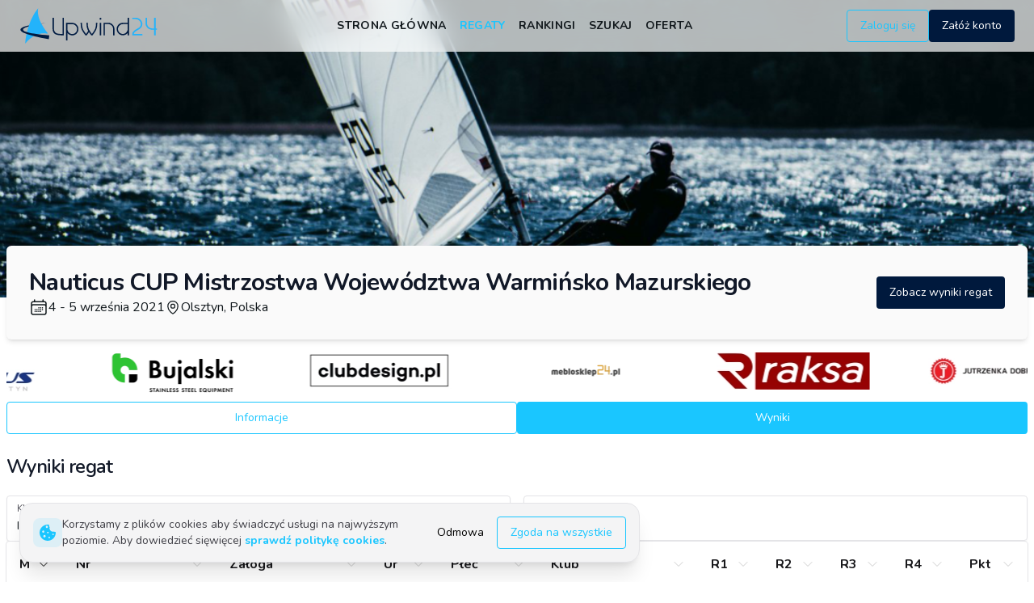

--- FILE ---
content_type: text/html; charset=utf-8
request_url: https://www.upwind24.pl/regatta/nauticus-cup-mistrzostwa-wojewodztwa-warminsko-mazurskiego-2021/results?table=65f61a4b973cb9fbdc05ad68
body_size: 39749
content:
<!DOCTYPE html><html lang="pl" class="light"><head><meta charSet="utf-8"/><meta name="viewport" content="width=device-width, initial-scale=1, maximum-scale=1"/><link rel="preload" as="image" href="/images/logo.svg"/><link rel="preload" as="image" href="/images/logo-light.svg"/><link rel="preload" href="/images/backgrounds/regatta_background.webp" as="image" fetchPriority="high"/><link rel="stylesheet" href="/_next/static/css/8d46dbc70b17ca51.css" data-precedence="next"/><link rel="stylesheet" href="/_next/static/css/a804af0a2c2ab1d6.css" data-precedence="next"/><link rel="stylesheet" href="/_next/static/css/46d2f1b70d0e73f2.css" as="style" data-precedence="dynamic"/><link rel="stylesheet" href="/_next/static/css/ef46db3751d8e999.css" as="style" data-precedence="dynamic"/><link rel="preload" as="script" fetchPriority="low" href="/_next/static/chunks/webpack-0a09150847881510.js"/><script src="/_next/static/chunks/52774a7f-23d491e0d5111bbf.js" async=""></script><script src="/_next/static/chunks/fd9d1056-b8a2f519975ac749.js" async=""></script><script src="/_next/static/chunks/2824-d6c0a4a9d93e02e3.js" async=""></script><script src="/_next/static/chunks/main-app-470ee4d550d44fcf.js" async=""></script><script src="/_next/static/chunks/9695-5bfebb73157ee657.js" async=""></script><script src="/_next/static/chunks/3043-866be3b7c5d87056.js" async=""></script><script src="/_next/static/chunks/4236-2f4f180b97fb1e2c.js" async=""></script><script src="/_next/static/chunks/1211-7cbaa988c03ffe26.js" async=""></script><script src="/_next/static/chunks/7522-aa6d6fd1579f6e00.js" async=""></script><script src="/_next/static/chunks/2076-0737bacf93564b56.js" async=""></script><script src="/_next/static/chunks/45-8070d9611d4ac2a8.js" async=""></script><script src="/_next/static/chunks/5421-54e28f71b3f398e7.js" async=""></script><script src="/_next/static/chunks/9451-e0aa56834410919d.js" async=""></script><script src="/_next/static/chunks/7117-0b143ee4db5a8d5c.js" async=""></script><script src="/_next/static/chunks/app/%5Blocale%5D/(frontend)/(regatta)/regatta/%5Bslug%5D/(regatta)/results/loading-31658abc83924dc8.js" async=""></script><script src="/_next/static/chunks/app/not-found-0475c32bea721484.js" async=""></script><script src="/_next/static/chunks/3795-c4bc95ab0fa670b1.js" async=""></script><script src="/_next/static/chunks/1898-d6866ace9ba36b73.js" async=""></script><script src="/_next/static/chunks/3987-62cf545cd7884802.js" async=""></script><script src="/_next/static/chunks/3847-6976ed6f1d12f812.js" async=""></script><script src="/_next/static/chunks/6539-1c09f05c9dd445cc.js" async=""></script><script src="/_next/static/chunks/3051-62982095c97401d8.js" async=""></script><script src="/_next/static/chunks/7006-0c587d5f7c30c96f.js" async=""></script><script src="/_next/static/chunks/4881-059ac826345bb4a7.js" async=""></script><script src="/_next/static/chunks/app/%5Blocale%5D/layout-1955b8a2bdd4c388.js" async=""></script><script src="/_next/static/chunks/e37a0b60-7d191c7091d3f90b.js" async=""></script><script src="/_next/static/chunks/2165-e4689bb40486c588.js" async=""></script><script src="/_next/static/chunks/5753-d2b86e7835cf8814.js" async=""></script><script src="/_next/static/chunks/3590-f0197dd3e6635a45.js" async=""></script><script src="/_next/static/chunks/7441-2a756967e3eaec14.js" async=""></script><script src="/_next/static/chunks/5878-bfd7769cf9bfefe6.js" async=""></script><script src="/_next/static/chunks/2253-68f09e15bc7cc287.js" async=""></script><script src="/_next/static/chunks/1742-ea4173ebb8a98c81.js" async=""></script><script src="/_next/static/chunks/2322-81298c63e931acee.js" async=""></script><script src="/_next/static/chunks/app/%5Blocale%5D/(frontend)/layout-d411f7422856d9f3.js" async=""></script><script src="/_next/static/chunks/4034-b003b2957d8e321c.js" async=""></script><script src="/_next/static/chunks/app/%5Blocale%5D/(frontend)/error-7dbbf959df54cd9d.js" async=""></script><script src="/_next/static/chunks/5163-f891f5b441b45350.js" async=""></script><script src="/_next/static/chunks/app/%5Blocale%5D/(frontend)/not-found-6b34e8d2f6dcb675.js" async=""></script><script src="/_next/static/chunks/app/%5Blocale%5D/(frontend)/page-ea87e04996a88802.js" async=""></script><script src="/_next/static/chunks/6850-574546c4061c4e92.js" async=""></script><script src="/_next/static/chunks/9991-7155313fcc7ba2c1.js" async=""></script><script src="/_next/static/chunks/6551-fcd3a238a916f4ef.js" async=""></script><script src="/_next/static/chunks/4670-14a53ba18abf6967.js" async=""></script><script src="/_next/static/chunks/app/%5Blocale%5D/(frontend)/(regatta)/regatta/%5Bslug%5D/(regatta)/results/page-553bae134bad2f8b.js" async=""></script><script src="/_next/static/chunks/934-9d39650cf5658d82.js" async=""></script><script src="/_next/static/chunks/3637-e1c24a39b028a0f7.js" async=""></script><script src="/_next/static/chunks/4081-27b3f338caeeba17.js" async=""></script><script src="/_next/static/chunks/693-5bc2fc0362b21e3c.js" async=""></script><script src="/_next/static/chunks/783-17cbcb98add3ad50.js" async=""></script><script src="/_next/static/chunks/7539-6fe885fef0e96239.js" async=""></script><script src="/_next/static/chunks/9943-e2f2f6ba4c6ee38d.js" async=""></script><script src="/_next/static/chunks/4426-cdca8b63f9eaa761.js" async=""></script><script src="/_next/static/chunks/app/%5Blocale%5D/(frontend)/(regatta)/regatta/%5Bslug%5D/(regatta)/layout-58d2d3c4c45d6058.js" async=""></script><link rel="preload" href="https://www.googletagmanager.com/gtag/js?id=G-QL97NKPGEE" as="script"/><meta name="google" content="notranslate"/><meta name="theme-color" media="(prefers-color-scheme: light)" content="white"/><meta name="theme-color" media="(prefers-color-scheme: dark)" content="#0d1117"/><title>Wyniki regat Nauticus CUP Mistrzostwa Województwa Warmińsko Mazurskiego | Upwind24</title><meta name="description" content="Wyniki regat Nauticus CUP Mistrzostwa Województwa Warmińsko Mazurskiego (4 - 5 września 2021) w klasach ILCA 4 (Laser 4.7), ILCA 6 (Laser Radial) - Olsztyn, Polska."/><link rel="manifest" href="/manifest.json" crossorigin="use-credentials"/><meta name="keywords" content="upwind24, regaty, wyniki, zgłoszenia, optimist, laser, ilca, 420, 470, 29er, 49er, finn, rs:x, bic techno, cadet, europa"/><meta name="creator" content="Upwind Media"/><meta name="robots" content="index, follow"/><link rel="canonical" href="https://www.upwind24.pl/regatta/nauticus-cup-mistrzostwa-wojewodztwa-warminsko-mazurskiego-2021/results?table=65f61a4b973cb9fbdc05ad68"/><link rel="alternate" hrefLang="en" href="https://www.upwind24.com/regatta/nauticus-cup-mistrzostwa-wojewodztwa-warminsko-mazurskiego-2021/results?table=65f61a4b973cb9fbdc05ad68"/><link rel="alternate" hrefLang="pl" href="https://www.upwind24.pl/regatta/nauticus-cup-mistrzostwa-wojewodztwa-warminsko-mazurskiego-2021/results?table=65f61a4b973cb9fbdc05ad68"/><meta name="apple-mobile-web-app-capable" content="yes"/><meta name="apple-mobile-web-app-title" content="Upwind24"/><link href="/images/splash/apple-splash-2048-2732.png" media="(device-width: 1024px) and (device-height: 1366px) and (-webkit-device-pixel-ratio: 2) and (orientation: portrait)" rel="apple-touch-startup-image"/><link href="/images/splash/apple-splash-2732-2048.png" media="(device-width: 1024px) and (device-height: 1366px) and (-webkit-device-pixel-ratio: 2) and (orientation: landscape)" rel="apple-touch-startup-image"/><link href="/images/splash/apple-splash-1668-2388.png" media="(device-width: 834px) and (device-height: 1194px) and (-webkit-device-pixel-ratio: 2) and (orientation: portrait)" rel="apple-touch-startup-image"/><link href="/images/splash/apple-splash-2388-1668.png" media="(device-width: 834px) and (device-height: 1194px) and (-webkit-device-pixel-ratio: 2) and (orientation: landscape)" rel="apple-touch-startup-image"/><link href="/images/splash/apple-splash-1536-2048.png" media="(device-width: 768px) and (device-height: 1024px) and (-webkit-device-pixel-ratio: 2) and (orientation: portrait)" rel="apple-touch-startup-image"/><link href="/images/splash/apple-splash-2048-1536.png" media="(device-width: 768px) and (device-height: 1024px) and (-webkit-device-pixel-ratio: 2) and (orientation: landscape)" rel="apple-touch-startup-image"/><link href="/images/splash/apple-splash-1668-2224.png" media="(device-width: 834px) and (device-height: 1112px) and (-webkit-device-pixel-ratio: 2) and (orientation: portrait)" rel="apple-touch-startup-image"/><link href="/images/splash/apple-splash-2224-1668.png" media="(device-width: 834px) and (device-height: 1112px) and (-webkit-device-pixel-ratio: 2) and (orientation: landscape)" rel="apple-touch-startup-image"/><link href="/images/splash/apple-splash-1620-2160.png" media="(device-width: 810px) and (device-height: 1080px) and (-webkit-device-pixel-ratio: 2) and (orientation: portrait)" rel="apple-touch-startup-image"/><link href="/images/splash/apple-splash-2160-1620.png" media="(device-width: 810px) and (device-height: 1080px) and (-webkit-device-pixel-ratio: 2) and (orientation: landscape)" rel="apple-touch-startup-image"/><link href="/images/splash/apple-splash-1284-2778.png" media="(device-width: 428px) and (device-height: 926px) and (-webkit-device-pixel-ratio: 3) and (orientation: portrait)" rel="apple-touch-startup-image"/><link href="/images/splash/apple-splash-2778-1284.png" media="(device-width: 428px) and (device-height: 926px) and (-webkit-device-pixel-ratio: 3) and (orientation: landscape)" rel="apple-touch-startup-image"/><link href="/images/splash/apple-splash-1170-2532.png" media="(device-width: 390px) and (device-height: 844px) and (-webkit-device-pixel-ratio: 3) and (orientation: portrait)" rel="apple-touch-startup-image"/><link href="/images/splash/apple-splash-2532-1170.png" media="(device-width: 390px) and (device-height: 844px) and (-webkit-device-pixel-ratio: 3) and (orientation: landscape)" rel="apple-touch-startup-image"/><link href="/images/splash/apple-splash-1125-2436.png" media="(device-width: 375px) and (device-height: 812px) and (-webkit-device-pixel-ratio: 3) and (orientation: portrait)" rel="apple-touch-startup-image"/><link href="/images/splash/apple-splash-2436-1125.png" media="(device-width: 375px) and (device-height: 812px) and (-webkit-device-pixel-ratio: 3) and (orientation: landscape)" rel="apple-touch-startup-image"/><link href="/images/splash/apple-splash-1242-2688.png" media="(device-width: 414px) and (device-height: 896px) and (-webkit-device-pixel-ratio: 3) and (orientation: portrait)" rel="apple-touch-startup-image"/><link href="/images/splash/apple-splash-2688-1242.png" media="(device-width: 414px) and (device-height: 896px) and (-webkit-device-pixel-ratio: 3) and (orientation: landscape)" rel="apple-touch-startup-image"/><link href="/images/splash/apple-splash-828-1792.png" media="(device-width: 414px) and (device-height: 896px) and (-webkit-device-pixel-ratio: 2) and (orientation: portrait)" rel="apple-touch-startup-image"/><link href="/images/splash/apple-splash-1792-828.png" media="(device-width: 414px) and (device-height: 896px) and (-webkit-device-pixel-ratio: 2) and (orientation: landscape)" rel="apple-touch-startup-image"/><link href="/images/splash/apple-splash-1242-2208.png" media="(device-width: 414px) and (device-height: 736px) and (-webkit-device-pixel-ratio: 3) and (orientation: portrait)" rel="apple-touch-startup-image"/><link href="/images/splash/apple-splash-2208-1242.png" media="(device-width: 414px) and (device-height: 736px) and (-webkit-device-pixel-ratio: 3) and (orientation: landscape)" rel="apple-touch-startup-image"/><link href="/images/splash/apple-splash-750-1334.png" media="(device-width: 375px) and (device-height: 667px) and (-webkit-device-pixel-ratio: 2) and (orientation: portrait)" rel="apple-touch-startup-image"/><link href="/images/splash/apple-splash-1334-750.png" media="(device-width: 375px) and (device-height: 667px) and (-webkit-device-pixel-ratio: 2) and (orientation: landscape)" rel="apple-touch-startup-image"/><link href="/images/splash/apple-splash-640-1136.png" media="(device-width: 320px) and (device-height: 568px) and (-webkit-device-pixel-ratio: 2) and (orientation: portrait)" rel="apple-touch-startup-image"/><link href="/images/splash/apple-splash-1136-640.png" media="(device-width: 320px) and (device-height: 568px) and (-webkit-device-pixel-ratio: 2) and (orientation: landscape)" rel="apple-touch-startup-image"/><meta name="apple-mobile-web-app-status-bar-style" content="default"/><meta property="og:title" content="Wyniki regat Nauticus CUP Mistrzostwa Województwa Warmińsko Mazurskiego"/><meta property="og:description" content="Wyniki regat Nauticus CUP Mistrzostwa Województwa Warmińsko Mazurskiego (4 - 5 września 2021) w klasach ILCA 4 (Laser 4.7), ILCA 6 (Laser Radial) - Olsztyn, Polska."/><meta property="og:site_name" content="Upwind24"/><meta property="og:image" content="https://www.upwind24.pl/images/og_image.jpg"/><meta property="og:image:width" content="1200"/><meta property="og:image:height" content="630"/><meta property="og:type" content="website"/><meta name="twitter:card" content="summary"/><meta name="twitter:title" content="Wyniki regat Nauticus CUP Mistrzostwa Województwa Warmińsko Mazurskiego"/><meta name="twitter:description" content="Wyniki regat Nauticus CUP Mistrzostwa Województwa Warmińsko Mazurskiego (4 - 5 września 2021) w klasach ILCA 4 (Laser 4.7), ILCA 6 (Laser Radial) - Olsztyn, Polska."/><meta name="twitter:image" content="https://www.upwind24.pl/images/og_image.jpg"/><link rel="shortcut icon" href="/icon.png"/><link rel="icon" href="/favicon.ico" type="image/x-icon" sizes="48x48"/><link rel="icon" href="/icon.png"/><link rel="apple-touch-icon" href="/apple-touch-icon.png"/><meta name="next-size-adjust"/><script>!function(t){function e(){var e=this||self;e.globalThis=e,delete t.prototype._T_}"object"!=typeof globalThis&&(this?e():(t.defineProperty(t.prototype,"_T_",{configurable:!0,get:e}),_T_))}(Object);</script><script>window._AutofillCallbackHandler = window._AutofillCallbackHandler || function(){};</script><script src="/_next/static/chunks/polyfills-42372ed130431b0a.js" noModule=""></script></head><body class="min-h-screen bg-background font-sans antialiased __variable_31e84d" translate="no"><style>#nprogress{pointer-events:none}#nprogress .bar{background:#1AC6FF;position:fixed;z-index:1600;top: 0;left:0;width:100%;height:3px}#nprogress .peg{display:block;position:absolute;right:0;width:100px;height:100%;box-shadow:0 0 10px #1AC6FF,0 0 5px #1AC6FF;opacity:1;-webkit-transform:rotate(3deg) translate(0px,-4px);-ms-transform:rotate(3deg) translate(0px,-4px);transform:rotate(3deg) translate(0px,-4px)}#nprogress .spinner{display:block;position:fixed;z-index:1600;top: 15px;right:15px}#nprogress .spinner-icon{width:18px;height:18px;box-sizing:border-box;border:2px solid transparent;border-top-color:#1AC6FF;border-left-color:#1AC6FF;border-radius:50%;-webkit-animation:nprogress-spinner 400ms linear infinite;animation:nprogress-spinner 400ms linear infinite}.nprogress-custom-parent{overflow:hidden;position:relative}.nprogress-custom-parent #nprogress .bar,.nprogress-custom-parent #nprogress .spinner{position:absolute}@-webkit-keyframes nprogress-spinner{0%{-webkit-transform:rotate(0deg)}100%{-webkit-transform:rotate(360deg)}}@keyframes nprogress-spinner{0%{transform:rotate(0deg)}100%{transform:rotate(360deg)}}</style><div data-overlay-container="true" class="min-h-screen"><script>!function(){try{var d=document.documentElement,c=d.classList;c.remove('light','dark');var e=localStorage.getItem('theme');if('system'===e||(!e&&true)){var t='(prefers-color-scheme: dark)',m=window.matchMedia(t);if(m.media!==t||m.matches){d.style.colorScheme = 'dark';c.add('dark')}else{d.style.colorScheme = 'light';c.add('light')}}else if(e){c.add(e|| '')}if(e==='light'||e==='dark')d.style.colorScheme=e}catch(e){}}()</script><div class="relative flex flex-col min-h-screen"><nav id="top-nav" class="flex z-40 w-full h-auto items-center justify-center data-[menu-open=true]:border-none sticky top-0 inset-x-0 backdrop-blur-lg data-[menu-open=true]:backdrop-blur-xl backdrop-saturate-150 bg-background/70" style="--navbar-height:4rem"><header class="z-40 flex px-6 gap-4 w-full flex-row relative flex-nowrap items-center justify-between h-[var(--navbar-height)] max-w-[1280px]"><div class="flex flex-row flex-grow flex-nowrap justify-start bg-transparent items-center no-underline text-medium whitespace-nowrap box-border basis-72"><a class="items-center tap-highlight-transparent outline-none data-[focus-visible=true]:z-10 data-[focus-visible=true]:outline-2 data-[focus-visible=true]:outline-focus data-[focus-visible=true]:outline-offset-2 text-medium no-underline hover:opacity-80 active:opacity-disabled transition-opacity text-primary font-bold inline-block relative" tabindex="0" role="link" href="/pl"><span data-hide-on-theme="dark"><img alt="Upwind24" loading="eager" width="175" height="45" decoding="async" data-nimg="1" style="color:transparent" src="/images/logo.svg"/></span><div data-hide-on-theme="light"><img alt="Upwind24" loading="eager" width="175" height="45" decoding="async" data-nimg="1" style="color:transparent" src="/images/logo-light.svg"/></div><span class="sr-only">Upwind24</span></a></div><ul class="flex gap-4 h-full flex-row flex-nowrap items-center data-[justify=start]:justify-start data-[justify=start]:flex-grow data-[justify=start]:basis-0 data-[justify=center]:justify-center data-[justify=end]:justify-end data-[justify=end]:flex-grow data-[justify=end]:basis-0 basis-1/5 lg:basis-full" data-justify="center"><ul class="hidden lg:flex gap-5 justify-center ml-2"><li class="text-medium whitespace-nowrap box-border list-none data-[active=true]:font-semibold"><a class="tap-highlight-transparent px-2 py-1 hover:after:opacity-100 after:content-[&#x27;&#x27;] after:inset-0 after:opacity-0 after:w-full after:h-full after:rounded-xl after:transition-background after:absolute hover:after:bg-foreground/10 relative inline-flex items-center tap-highlight-transparent outline-none data-[focus-visible=true]:z-10 data-[focus-visible=true]:outline-2 data-[focus-visible=true]:outline-focus data-[focus-visible=true]:outline-offset-2 text-foreground no-underline hover:opacity-80 active:opacity-disabled transition-opacity tracking-wide font-bold text-sm uppercase data-[active=true]:text-primary" tabindex="0" role="link" href="/pl">Strona główna</a></li><li class="text-medium whitespace-nowrap box-border list-none data-[active=true]:font-semibold"><a class="tap-highlight-transparent px-2 py-1 hover:after:opacity-100 after:content-[&#x27;&#x27;] after:inset-0 after:opacity-0 after:w-full after:h-full after:rounded-xl after:transition-background after:absolute hover:after:bg-primary/20 relative inline-flex items-center tap-highlight-transparent outline-none data-[focus-visible=true]:z-10 data-[focus-visible=true]:outline-2 data-[focus-visible=true]:outline-focus data-[focus-visible=true]:outline-offset-2 text-primary no-underline hover:opacity-80 active:opacity-disabled transition-opacity tracking-wide font-bold text-sm uppercase data-[active=true]:text-primary" tabindex="0" role="link" href="/pl/regatta">Regaty</a></li><li class="text-medium whitespace-nowrap box-border list-none data-[active=true]:font-semibold"><a class="tap-highlight-transparent px-2 py-1 hover:after:opacity-100 after:content-[&#x27;&#x27;] after:inset-0 after:opacity-0 after:w-full after:h-full after:rounded-xl after:transition-background after:absolute hover:after:bg-foreground/10 relative inline-flex items-center tap-highlight-transparent outline-none data-[focus-visible=true]:z-10 data-[focus-visible=true]:outline-2 data-[focus-visible=true]:outline-focus data-[focus-visible=true]:outline-offset-2 text-foreground no-underline hover:opacity-80 active:opacity-disabled transition-opacity tracking-wide font-bold text-sm uppercase data-[active=true]:text-primary" tabindex="0" role="link" href="/pl/ranking">Rankingi</a></li><li class="text-medium whitespace-nowrap box-border list-none data-[active=true]:font-semibold"><a class="tap-highlight-transparent px-2 py-1 hover:after:opacity-100 after:content-[&#x27;&#x27;] after:inset-0 after:opacity-0 after:w-full after:h-full after:rounded-xl after:transition-background after:absolute hover:after:bg-foreground/10 relative inline-flex items-center tap-highlight-transparent outline-none data-[focus-visible=true]:z-10 data-[focus-visible=true]:outline-2 data-[focus-visible=true]:outline-focus data-[focus-visible=true]:outline-offset-2 text-foreground no-underline hover:opacity-80 active:opacity-disabled transition-opacity tracking-wide font-bold text-sm uppercase data-[active=true]:text-primary" tabindex="0" role="link" href="/pl/search">Szukaj</a></li><li class="text-medium whitespace-nowrap box-border list-none data-[active=true]:font-semibold"><a class="tap-highlight-transparent px-2 py-1 hover:after:opacity-100 after:content-[&#x27;&#x27;] after:inset-0 after:opacity-0 after:w-full after:h-full after:rounded-xl after:transition-background after:absolute hover:after:bg-foreground/10 relative inline-flex items-center tap-highlight-transparent outline-none data-[focus-visible=true]:z-10 data-[focus-visible=true]:outline-2 data-[focus-visible=true]:outline-focus data-[focus-visible=true]:outline-offset-2 text-foreground no-underline hover:opacity-80 active:opacity-disabled transition-opacity tracking-wide font-bold text-sm uppercase data-[active=true]:text-primary" tabindex="0" role="link" href="/pl/offer">Oferta</a></li></ul></ul><ul class="gap-4 h-full flex-row flex-nowrap items-center data-[justify=start]:justify-start data-[justify=start]:flex-grow data-[justify=start]:basis-0 data-[justify=center]:justify-center data-[justify=end]:justify-end data-[justify=end]:flex-grow data-[justify=end]:basis-0 hidden sm:flex basis-1/5 sm:basis-full" data-justify="end"><li class="text-medium whitespace-nowrap box-border list-none data-[active=true]:font-semibold hidden sm:flex"><a class="tap-highlight-transparent no-underline hover:opacity-80 active:opacity-disabled transition-opacity z-0 group relative inline-flex items-center justify-center box-border appearance-none select-none whitespace-nowrap font-normal subpixel-antialiased overflow-hidden tap-highlight-transparent outline-none data-[focus-visible=true]:z-10 data-[focus-visible=true]:outline-2 data-[focus-visible=true]:outline-focus data-[focus-visible=true]:outline-offset-2 border-medium px-unit-4 min-w-unit-20 h-unit-10 text-small gap-unit-2 rounded-medium [&amp;&gt;svg]:max-w-[theme(spacing.unit-8)] data-[pressed=true]:scale-[0.97] transition-transform-colors-opacity motion-reduce:transition-none bg-transparent border-primary text-primary data-[hover=true]:opacity-hover" tabindex="0" role="button" href="/pl/login">Zaloguj się</a></li><li class="text-medium whitespace-nowrap box-border list-none data-[active=true]:font-semibold hidden sm:flex"><a class="tap-highlight-transparent no-underline hover:opacity-80 active:opacity-disabled transition-opacity z-0 group relative inline-flex items-center justify-center box-border appearance-none select-none whitespace-nowrap font-normal subpixel-antialiased overflow-hidden tap-highlight-transparent outline-none data-[focus-visible=true]:z-10 data-[focus-visible=true]:outline-2 data-[focus-visible=true]:outline-focus data-[focus-visible=true]:outline-offset-2 px-unit-4 min-w-unit-20 h-unit-10 text-small gap-unit-2 rounded-medium [&amp;&gt;svg]:max-w-[theme(spacing.unit-8)] data-[pressed=true]:scale-[0.97] transition-transform-colors-opacity motion-reduce:transition-none bg-secondary text-secondary-foreground data-[hover=true]:opacity-hover" tabindex="0" role="button" href="/pl/register">Załóż konto</a></li></ul><ul class="flex gap-4 h-full flex-row flex-nowrap items-center data-[justify=start]:justify-start data-[justify=start]:flex-grow data-[justify=start]:basis-0 data-[justify=center]:justify-center data-[justify=end]:justify-end data-[justify=end]:flex-grow data-[justify=end]:basis-0 lg:hidden basis-full pl-4" data-justify="end"><li class="text-medium whitespace-nowrap box-border list-none data-[active=true]:font-semibold"><button class="group flex items-center justify-center rounded-small tap-highlight-transparent outline-none data-[focus-visible=true]:z-10 data-[focus-visible=true]:outline-2 data-[focus-visible=true]:outline-focus data-[focus-visible=true]:outline-offset-2 h-14 w-14" type="button" aria-pressed="false"><span class="sr-only">open navigation menu</span><span class="w-full h-full pointer-events-none flex flex-col items-center justify-center text-inherit group-data-[pressed=true]:opacity-70 transition-opacity before:content-[&#x27;&#x27;] before:block before:h-px before:w-6 before:bg-current before:transition-transform before:duration-150 before:-translate-y-1 before:rotate-0 group-data-[open=true]:before:translate-y-px group-data-[open=true]:before:rotate-45 after:content-[&#x27;&#x27;] after:block after:h-px after:w-6 after:bg-current after:transition-transform after:duration-150 after:translate-y-1 after:rotate-0 group-data-[open=true]:after:translate-y-0 group-data-[open=true]:after:-rotate-45"></span></button></li></ul></header></nav><main class="flex-grow"><!--$--><!--$--><picture class="block relative h-96 -mt-20"><source type="image/webp" media="(min-width: 640px)" srcSet="/images/backgrounds/regatta_background.webp, /images/backgrounds/regatta_background_x1-25.webp 1.25x, /images/backgrounds/regatta_background_x1-25.webp 2x"/><source type="image/webp" media="(max-width: 639px)" srcSet="/images/backgrounds/regatta_background-mobile.webp, /images/backgrounds/regatta_background-mobile_x1-25.webp 1.25x, /images/backgrounds/regatta_background-mobile_x1-25.webp 2x"/><source type="image/jpeg" media="(min-width: 640px)" srcSet="/images/backgrounds/regatta_background.jpg, /images/backgrounds/regatta_background_x1-25.jpg 1.25x, /images/backgrounds/regatta_background_x1-25.jpg 2x"/><source type="image/jpeg" media="(max-width: 639px)" srcSet="/images/backgrounds/regatta_background-mobile.jpg, /images/backgrounds/regatta_background-mobile_x1-25.jpg 1.25x, /images/backgrounds/regatta_background-mobile_x1-25.jpg 2x"/><img alt="Nauticus CUP Mistrzostwa Województwa Warmińsko Mazurskiego" loading="lazy" decoding="async" data-nimg="fill" class="object-cover" style="position:absolute;height:100%;width:100%;left:0;top:0;right:0;bottom:0;color:transparent;background-size:cover;background-position:50% 50%;background-repeat:no-repeat;background-image:url(&quot;data:image/svg+xml;charset=utf-8,%3Csvg xmlns=&#x27;http://www.w3.org/2000/svg&#x27; %3E%3Cfilter id=&#x27;b&#x27; color-interpolation-filters=&#x27;sRGB&#x27;%3E%3CfeGaussianBlur stdDeviation=&#x27;20&#x27;/%3E%3CfeColorMatrix values=&#x27;1 0 0 0 0 0 1 0 0 0 0 0 1 0 0 0 0 0 100 -1&#x27; result=&#x27;s&#x27;/%3E%3CfeFlood x=&#x27;0&#x27; y=&#x27;0&#x27; width=&#x27;100%25&#x27; height=&#x27;100%25&#x27;/%3E%3CfeComposite operator=&#x27;out&#x27; in=&#x27;s&#x27;/%3E%3CfeComposite in2=&#x27;SourceGraphic&#x27;/%3E%3CfeGaussianBlur stdDeviation=&#x27;20&#x27;/%3E%3C/filter%3E%3Cimage width=&#x27;100%25&#x27; height=&#x27;100%25&#x27; x=&#x27;0&#x27; y=&#x27;0&#x27; preserveAspectRatio=&#x27;none&#x27; style=&#x27;filter: url(%23b);&#x27; href=&#x27;[data-uri]&#x27;/%3E%3C/svg%3E&quot;)" src="/images/backgrounds/regatta_background.jpg"/><img alt="Nauticus CUP Mistrzostwa Województwa Warmińsko Mazurskiego" fetchPriority="high" decoding="async" data-nimg="fill" class="hidden" style="position:absolute;height:100%;width:100%;left:0;top:0;right:0;bottom:0;color:transparent" src="/images/backgrounds/regatta_background.webp"/></picture><div class="mx-auto max-w-7xl px-2 flex flex-col gap-6"><div class="flex -mt-16 relative z-10 gap-4 sm:gap-2 rounded-md shadow-md bg-default-50 p-6 flex-col sm:flex-row sm:p-7"><div class="flex flex-col gap-2 sm:gap-3 justify-center grow"><h2 class="text-2xl font-bold tracking-tight text-gray-900 dark:text-gray-100 sm:text-3xl">Nauticus CUP Mistrzostwa Województwa Warmińsko Mazurskiego</h2><div class="flex flex-col sm:flex-row gap-4 content-center"><h3 class="flex gap-1"><svg xmlns="http://www.w3.org/2000/svg" fill="none" viewBox="0 0 24 24" stroke-width="1.5" stroke="currentColor" aria-hidden="true" class="h-6 w-6 self-center"><path stroke-linecap="round" stroke-linejoin="round" d="M6.75 3v2.25M17.25 3v2.25M3 18.75V7.5a2.25 2.25 0 012.25-2.25h13.5A2.25 2.25 0 0121 7.5v11.25m-18 0A2.25 2.25 0 005.25 21h13.5A2.25 2.25 0 0021 18.75m-18 0v-7.5A2.25 2.25 0 015.25 9h13.5A2.25 2.25 0 0121 11.25v7.5m-9-6h.008v.008H12v-.008zM12 15h.008v.008H12V15zm0 2.25h.008v.008H12v-.008zM9.75 15h.008v.008H9.75V15zm0 2.25h.008v.008H9.75v-.008zM7.5 15h.008v.008H7.5V15zm0 2.25h.008v.008H7.5v-.008zm6.75-4.5h.008v.008h-.008v-.008zm0 2.25h.008v.008h-.008V15zm0 2.25h.008v.008h-.008v-.008zm2.25-4.5h.008v.008H16.5v-.008zm0 2.25h.008v.008H16.5V15z"></path></svg><time class="self-center">4 - 5 września 2021</time></h3><h3 class="flex gap-1 content-center"><svg xmlns="http://www.w3.org/2000/svg" fill="none" viewBox="0 0 24 24" stroke-width="1.5" stroke="currentColor" aria-hidden="true" class="h-5 w-5 self-center"><path stroke-linecap="round" stroke-linejoin="round" d="M15 10.5a3 3 0 11-6 0 3 3 0 016 0z"></path><path stroke-linecap="round" stroke-linejoin="round" d="M19.5 10.5c0 7.142-7.5 11.25-7.5 11.25S4.5 17.642 4.5 10.5a7.5 7.5 0 1115 0z"></path></svg><span class="self-center">Olsztyn, Polska</span></h3></div></div><div class="flex flex-col gap-2 justify-center shrink"><a class="tap-highlight-transparent no-underline hover:opacity-80 active:opacity-disabled transition-opacity z-0 group relative inline-flex items-center justify-center box-border appearance-none select-none whitespace-nowrap font-normal subpixel-antialiased overflow-hidden tap-highlight-transparent outline-none data-[focus-visible=true]:z-10 data-[focus-visible=true]:outline-2 data-[focus-visible=true]:outline-focus data-[focus-visible=true]:outline-offset-2 px-unit-4 min-w-unit-20 h-unit-10 text-small gap-unit-2 rounded-medium [&amp;&gt;svg]:max-w-[theme(spacing.unit-8)] data-[pressed=true]:scale-[0.97] transition-transform-colors-opacity motion-reduce:transition-none bg-secondary text-secondary-foreground data-[hover=true]:opacity-hover" tabindex="0" role="button" href="/pl/regatta/nauticus-cup-mistrzostwa-wojewodztwa-warminsko-mazurskiego-2021/results">Zobacz wyniki regat</a></div></div><!--$--><div class="swiper w-full"><div class="swiper-wrapper"><div class="swiper-slide"><picture class="block relative w-[190px] h-[77px] block mx-auto"><source type="image/webp" srcSet="https://storage.upwind24.com/images/cache/logo_webp/images/2021/8/19/694c226866c1ba8d24cf44646c76d56e.webp, https://storage.upwind24.com/images/cache/logo_webp_x1-25/images/2021/8/19/694c226866c1ba8d24cf44646c76d56e.webp 1.25x, https://storage.upwind24.com/images/cache/logo_webp_x1-25/images/2021/8/19/694c226866c1ba8d24cf44646c76d56e.webp 2x"/><source type="image/jpeg" srcSet="https://storage.upwind24.com/images/cache/logo/images/2021/8/19/694c226866c1ba8d24cf44646c76d56e.jpg, https://storage.upwind24.com/images/cache/logo_x1-25/images/2021/8/19/694c226866c1ba8d24cf44646c76d56e.jpg 1.25x, https://storage.upwind24.com/images/cache/logo_x1-25/images/2021/8/19/694c226866c1ba8d24cf44646c76d56e.jpg 2x"/><img alt="NAUTICUS" loading="lazy" decoding="async" data-nimg="fill" class="object-contain" style="position:absolute;height:100%;width:100%;left:0;top:0;right:0;bottom:0;color:transparent" src="https://storage.upwind24.com/images/cache/logo/images/2021/8/19/694c226866c1ba8d24cf44646c76d56e.jpg"/></picture></div><div class="swiper-slide"><picture class="block relative w-[190px] h-[77px] block mx-auto"><source type="image/webp" srcSet="https://storage.upwind24.com/images/cache/logo_webp/images/2021/8/19/b1a52684647672e4e1dd89a92b3e550a.webp, https://storage.upwind24.com/images/cache/logo_webp_x1-25/images/2021/8/19/b1a52684647672e4e1dd89a92b3e550a.webp 1.25x, https://storage.upwind24.com/images/cache/logo_webp_x1-25/images/2021/8/19/b1a52684647672e4e1dd89a92b3e550a.webp 2x"/><source type="image/png" srcSet="https://storage.upwind24.com/images/cache/logo/images/2021/8/19/b1a52684647672e4e1dd89a92b3e550a.png, https://storage.upwind24.com/images/cache/logo_x1-25/images/2021/8/19/b1a52684647672e4e1dd89a92b3e550a.png 1.25x, https://storage.upwind24.com/images/cache/logo_x1-25/images/2021/8/19/b1a52684647672e4e1dd89a92b3e550a.png 2x"/><img alt="Bujalski" loading="lazy" decoding="async" data-nimg="fill" class="object-contain" style="position:absolute;height:100%;width:100%;left:0;top:0;right:0;bottom:0;color:transparent" src="https://storage.upwind24.com/images/cache/logo/images/2021/8/19/b1a52684647672e4e1dd89a92b3e550a.png"/></picture></div><div class="swiper-slide"><picture class="block relative w-[190px] h-[77px] block mx-auto"><source type="image/webp" srcSet="https://storage.upwind24.com/images/cache/logo_webp/images/2021/8/19/0db3adf4d3487b5d2bec1f4fb455834a.webp, https://storage.upwind24.com/images/cache/logo_webp_x1-25/images/2021/8/19/0db3adf4d3487b5d2bec1f4fb455834a.webp 1.25x, https://storage.upwind24.com/images/cache/logo_webp_x1-25/images/2021/8/19/0db3adf4d3487b5d2bec1f4fb455834a.webp 2x"/><source type="image/jpeg" srcSet="https://storage.upwind24.com/images/cache/logo/images/2021/8/19/0db3adf4d3487b5d2bec1f4fb455834a.jpg, https://storage.upwind24.com/images/cache/logo_x1-25/images/2021/8/19/0db3adf4d3487b5d2bec1f4fb455834a.jpg 1.25x, https://storage.upwind24.com/images/cache/logo_x1-25/images/2021/8/19/0db3adf4d3487b5d2bec1f4fb455834a.jpg 2x"/><img alt="club design" loading="lazy" decoding="async" data-nimg="fill" class="object-contain" style="position:absolute;height:100%;width:100%;left:0;top:0;right:0;bottom:0;color:transparent" src="https://storage.upwind24.com/images/cache/logo/images/2021/8/19/0db3adf4d3487b5d2bec1f4fb455834a.jpg"/></picture></div><div class="swiper-slide"><picture class="block relative w-[190px] h-[77px] block mx-auto"><source type="image/webp" srcSet="https://storage.upwind24.com/images/cache/logo_webp/images/2021/8/19/f8b1ea8728ff50796f1cfa54d2424306.webp, https://storage.upwind24.com/images/cache/logo_webp_x1-25/images/2021/8/19/f8b1ea8728ff50796f1cfa54d2424306.webp 1.25x, https://storage.upwind24.com/images/cache/logo_webp_x1-25/images/2021/8/19/f8b1ea8728ff50796f1cfa54d2424306.webp 2x"/><source type="image/png" srcSet="https://storage.upwind24.com/images/cache/logo/images/2021/8/19/f8b1ea8728ff50796f1cfa54d2424306.png, https://storage.upwind24.com/images/cache/logo_x1-25/images/2021/8/19/f8b1ea8728ff50796f1cfa54d2424306.png 1.25x, https://storage.upwind24.com/images/cache/logo_x1-25/images/2021/8/19/f8b1ea8728ff50796f1cfa54d2424306.png 2x"/><img alt="MEBLOSKLEP24" loading="lazy" decoding="async" data-nimg="fill" class="object-contain" style="position:absolute;height:100%;width:100%;left:0;top:0;right:0;bottom:0;color:transparent" src="https://storage.upwind24.com/images/cache/logo/images/2021/8/19/f8b1ea8728ff50796f1cfa54d2424306.png"/></picture></div><div class="swiper-slide"><picture class="block relative w-[190px] h-[77px] block mx-auto"><source type="image/webp" srcSet="https://storage.upwind24.com/images/cache/logo_webp/images/2021/8/19/5f8b8b61a62e6b56c314de845827c3d6.webp, https://storage.upwind24.com/images/cache/logo_webp_x1-25/images/2021/8/19/5f8b8b61a62e6b56c314de845827c3d6.webp 1.25x, https://storage.upwind24.com/images/cache/logo_webp_x1-25/images/2021/8/19/5f8b8b61a62e6b56c314de845827c3d6.webp 2x"/><source type="image/jpeg" srcSet="https://storage.upwind24.com/images/cache/logo/images/2021/8/19/5f8b8b61a62e6b56c314de845827c3d6.jpg, https://storage.upwind24.com/images/cache/logo_x1-25/images/2021/8/19/5f8b8b61a62e6b56c314de845827c3d6.jpg 1.25x, https://storage.upwind24.com/images/cache/logo_x1-25/images/2021/8/19/5f8b8b61a62e6b56c314de845827c3d6.jpg 2x"/><img alt="Raksa" loading="lazy" decoding="async" data-nimg="fill" class="object-contain" style="position:absolute;height:100%;width:100%;left:0;top:0;right:0;bottom:0;color:transparent" src="https://storage.upwind24.com/images/cache/logo/images/2021/8/19/5f8b8b61a62e6b56c314de845827c3d6.jpg"/></picture></div><div class="swiper-slide"><picture class="block relative w-[190px] h-[77px] block mx-auto"><source type="image/webp" srcSet="https://storage.upwind24.com/images/cache/logo_webp/images/2021/8/25/f346047174a77f738f8dc320eeecdb87.webp, https://storage.upwind24.com/images/cache/logo_webp_x1-25/images/2021/8/25/f346047174a77f738f8dc320eeecdb87.webp 1.25x, https://storage.upwind24.com/images/cache/logo_webp_x1-25/images/2021/8/25/f346047174a77f738f8dc320eeecdb87.webp 2x"/><source type="image/png" srcSet="https://storage.upwind24.com/images/cache/logo/images/2021/8/25/f346047174a77f738f8dc320eeecdb87.png, https://storage.upwind24.com/images/cache/logo_x1-25/images/2021/8/25/f346047174a77f738f8dc320eeecdb87.png 1.25x, https://storage.upwind24.com/images/cache/logo_x1-25/images/2021/8/25/f346047174a77f738f8dc320eeecdb87.png 2x"/><img alt="Jutrzenka" loading="lazy" decoding="async" data-nimg="fill" class="object-contain" style="position:absolute;height:100%;width:100%;left:0;top:0;right:0;bottom:0;color:transparent" src="https://storage.upwind24.com/images/cache/logo/images/2021/8/25/f346047174a77f738f8dc320eeecdb87.png"/></picture></div><div class="swiper-slide"><picture class="block relative w-[190px] h-[77px] block mx-auto"><source type="image/webp" srcSet="https://storage.upwind24.com/images/cache/logo_webp/images/2021/8/25/5d312e67b48f4e9d6d331c6762cf4b25.webp, https://storage.upwind24.com/images/cache/logo_webp_x1-25/images/2021/8/25/5d312e67b48f4e9d6d331c6762cf4b25.webp 1.25x, https://storage.upwind24.com/images/cache/logo_webp_x1-25/images/2021/8/25/5d312e67b48f4e9d6d331c6762cf4b25.webp 2x"/><source type="image/png" srcSet="https://storage.upwind24.com/images/cache/logo/images/2021/8/25/5d312e67b48f4e9d6d331c6762cf4b25.png, https://storage.upwind24.com/images/cache/logo_x1-25/images/2021/8/25/5d312e67b48f4e9d6d331c6762cf4b25.png 1.25x, https://storage.upwind24.com/images/cache/logo_x1-25/images/2021/8/25/5d312e67b48f4e9d6d331c6762cf4b25.png 2x"/><img alt="OSiR" loading="lazy" decoding="async" data-nimg="fill" class="object-contain" style="position:absolute;height:100%;width:100%;left:0;top:0;right:0;bottom:0;color:transparent" src="https://storage.upwind24.com/images/cache/logo/images/2021/8/25/5d312e67b48f4e9d6d331c6762cf4b25.png"/></picture></div><div class="swiper-slide"><picture class="block relative w-[190px] h-[77px] block mx-auto"><source type="image/webp" srcSet="https://storage.upwind24.com/images/cache/logo_webp/images/2021/8/25/2520c87a3c6869a780e1a49b9cf1daec.webp, https://storage.upwind24.com/images/cache/logo_webp_x1-25/images/2021/8/25/2520c87a3c6869a780e1a49b9cf1daec.webp 1.25x, https://storage.upwind24.com/images/cache/logo_webp_x1-25/images/2021/8/25/2520c87a3c6869a780e1a49b9cf1daec.webp 2x"/><source type="image/jpeg" srcSet="https://storage.upwind24.com/images/cache/logo/images/2021/8/25/2520c87a3c6869a780e1a49b9cf1daec.jpg, https://storage.upwind24.com/images/cache/logo_x1-25/images/2021/8/25/2520c87a3c6869a780e1a49b9cf1daec.jpg 1.25x, https://storage.upwind24.com/images/cache/logo_x1-25/images/2021/8/25/2520c87a3c6869a780e1a49b9cf1daec.jpg 2x"/><img alt="Olsztyn" loading="lazy" decoding="async" data-nimg="fill" class="object-contain" style="position:absolute;height:100%;width:100%;left:0;top:0;right:0;bottom:0;color:transparent" src="https://storage.upwind24.com/images/cache/logo/images/2021/8/25/2520c87a3c6869a780e1a49b9cf1daec.jpg"/></picture></div></div></div><!--/$--><div class="flex flex-row flex-wrap gap-2"><div class="basis-0 grow"><a class="tap-highlight-transparent no-underline hover:opacity-80 active:opacity-disabled transition-opacity z-0 group relative inline-flex items-center justify-center box-border appearance-none select-none whitespace-nowrap font-normal subpixel-antialiased overflow-hidden tap-highlight-transparent outline-none data-[focus-visible=true]:z-10 data-[focus-visible=true]:outline-2 data-[focus-visible=true]:outline-focus data-[focus-visible=true]:outline-offset-2 border-medium px-unit-4 min-w-unit-20 h-unit-10 text-small gap-unit-2 rounded-medium w-full [&amp;&gt;svg]:max-w-[theme(spacing.unit-8)] data-[pressed=true]:scale-[0.97] transition-transform-colors-opacity motion-reduce:transition-none bg-transparent border-primary text-primary data-[hover=true]:opacity-hover" tabindex="0" role="button" href="/pl/regatta/nauticus-cup-mistrzostwa-wojewodztwa-warminsko-mazurskiego-2021">Informacje</a></div><div class="basis-0 grow"><a class="tap-highlight-transparent no-underline hover:opacity-80 active:opacity-disabled transition-opacity z-0 group relative inline-flex items-center justify-center box-border appearance-none select-none whitespace-nowrap font-normal subpixel-antialiased overflow-hidden tap-highlight-transparent outline-none data-[focus-visible=true]:z-10 data-[focus-visible=true]:outline-2 data-[focus-visible=true]:outline-focus data-[focus-visible=true]:outline-offset-2 px-unit-4 min-w-unit-20 h-unit-10 text-small gap-unit-2 rounded-medium w-full [&amp;&gt;svg]:max-w-[theme(spacing.unit-8)] data-[pressed=true]:scale-[0.97] transition-transform-colors-opacity motion-reduce:transition-none bg-primary text-primary-foreground data-[hover=true]:opacity-hover" tabindex="0" role="button" href="/pl/regatta/nauticus-cup-mistrzostwa-wojewodztwa-warminsko-mazurskiego-2021/results">Wyniki</a></div></div></div><div class="mx-auto max-w-7xl px-4 sm:px-2 mt-6"><!--$--><!--$?--><template id="B:0"></template><div class="group relative overflow-hidden bg-content3 dark:bg-content2 before:opacity-100 before:absolute before:inset-0 before:-translate-x-full before:animate-[shimmer_2s_infinite] before:border-t before:border-content4/30 before:bg-gradient-to-r before:from-transparent before:via-content4 dark:before:via-default-700/10 before:to-transparent after:opacity-100 after:absolute after:inset-0 after:-z-10 after:bg-content3 dark:after:bg-content2 data-[loaded=true]:!bg-transparent data-[loaded=true]:before:opacity-0 data-[loaded=true]:before:animate-none data-[loaded=true]:after:opacity-0 transition-background !duration-300 before:transition-opacity before:!duration-300 w-2/5 h-5 rounded-xl my-7"><div class="opacity-0 group-data-[loaded=true]:opacity-100 transition-opacity motion-reduce:transition-none !duration-300"></div></div><div class="flex flex-col gap-4"><div class="grid grid-cols-1 sm:grid-cols-2 gap-4"><div class="group relative overflow-hidden bg-content3 dark:bg-content2 before:opacity-100 before:absolute before:inset-0 before:-translate-x-full before:animate-[shimmer_2s_infinite] before:border-t before:border-content4/30 before:bg-gradient-to-r before:from-transparent before:via-content4 dark:before:via-default-700/10 before:to-transparent after:opacity-100 after:absolute after:inset-0 after:-z-10 after:bg-content3 dark:after:bg-content2 data-[loaded=true]:!bg-transparent data-[loaded=true]:before:opacity-0 data-[loaded=true]:before:animate-none data-[loaded=true]:after:opacity-0 transition-background !duration-300 before:transition-opacity before:!duration-300 h-14 rounded"><div class="opacity-0 group-data-[loaded=true]:opacity-100 transition-opacity motion-reduce:transition-none !duration-300"></div></div><div class="group relative overflow-hidden bg-content3 dark:bg-content2 before:opacity-100 before:absolute before:inset-0 before:-translate-x-full before:animate-[shimmer_2s_infinite] before:border-t before:border-content4/30 before:bg-gradient-to-r before:from-transparent before:via-content4 dark:before:via-default-700/10 before:to-transparent after:opacity-100 after:absolute after:inset-0 after:-z-10 after:bg-content3 dark:after:bg-content2 data-[loaded=true]:!bg-transparent data-[loaded=true]:before:opacity-0 data-[loaded=true]:before:animate-none data-[loaded=true]:after:opacity-0 transition-background !duration-300 before:transition-opacity before:!duration-300 h-14 rounded"><div class="opacity-0 group-data-[loaded=true]:opacity-100 transition-opacity motion-reduce:transition-none !duration-300"></div></div></div><div class="table w-full bg-background border-collapse overflow-hidden relative text-gray-900 rounded-md shadow-sm ring-1 ring-inset ring-gray-300 dark:ring-gray-800" role="table" translate="no"><div class="table-header-group w-full" role="rowgroup"><div class="table-row even:bg-default-50/50 border-b border-b-default-200 last:border-0" role="row"><div class="table-cell p-4 align-middle relative border-b border-b-default-200 font-bold whitespace-nowrap" role="columnheader"><div class="group relative overflow-hidden bg-content3 dark:bg-content2 before:opacity-100 before:absolute before:inset-0 before:-translate-x-full before:animate-[shimmer_2s_infinite] before:border-t before:border-content4/30 before:bg-gradient-to-r before:from-transparent before:via-content4 dark:before:via-default-700/10 before:to-transparent after:opacity-100 after:absolute after:inset-0 after:-z-10 after:bg-content3 dark:after:bg-content2 data-[loaded=true]:!bg-transparent data-[loaded=true]:before:opacity-0 data-[loaded=true]:before:animate-none data-[loaded=true]:after:opacity-0 transition-background !duration-300 before:transition-opacity before:!duration-300 w-1/5 h-3 rounded-xl my-2"><div class="opacity-0 group-data-[loaded=true]:opacity-100 transition-opacity motion-reduce:transition-none !duration-300"></div></div></div><div class="table-cell p-4 align-middle relative border-b border-b-default-200 font-bold whitespace-nowrap" role="columnheader"><div class="group relative overflow-hidden bg-content3 dark:bg-content2 before:opacity-100 before:absolute before:inset-0 before:-translate-x-full before:animate-[shimmer_2s_infinite] before:border-t before:border-content4/30 before:bg-gradient-to-r before:from-transparent before:via-content4 dark:before:via-default-700/10 before:to-transparent after:opacity-100 after:absolute after:inset-0 after:-z-10 after:bg-content3 dark:after:bg-content2 data-[loaded=true]:!bg-transparent data-[loaded=true]:before:opacity-0 data-[loaded=true]:before:animate-none data-[loaded=true]:after:opacity-0 transition-background !duration-300 before:transition-opacity before:!duration-300 w-3/5 h-3 rounded-xl my-2"><div class="opacity-0 group-data-[loaded=true]:opacity-100 transition-opacity motion-reduce:transition-none !duration-300"></div></div></div><div class="table-cell p-4 align-middle relative border-b border-b-default-200 font-bold whitespace-nowrap" role="columnheader"><div class="group relative overflow-hidden bg-content3 dark:bg-content2 before:opacity-100 before:absolute before:inset-0 before:-translate-x-full before:animate-[shimmer_2s_infinite] before:border-t before:border-content4/30 before:bg-gradient-to-r before:from-transparent before:via-content4 dark:before:via-default-700/10 before:to-transparent after:opacity-100 after:absolute after:inset-0 after:-z-10 after:bg-content3 dark:after:bg-content2 data-[loaded=true]:!bg-transparent data-[loaded=true]:before:opacity-0 data-[loaded=true]:before:animate-none data-[loaded=true]:after:opacity-0 transition-background !duration-300 before:transition-opacity before:!duration-300 w-5/6 h-3 rounded-xl my-2"><div class="opacity-0 group-data-[loaded=true]:opacity-100 transition-opacity motion-reduce:transition-none !duration-300"></div></div></div><div class="table-cell p-4 align-middle relative border-b border-b-default-200 font-bold whitespace-nowrap" role="columnheader"><div class="group relative overflow-hidden bg-content3 dark:bg-content2 before:opacity-100 before:absolute before:inset-0 before:-translate-x-full before:animate-[shimmer_2s_infinite] before:border-t before:border-content4/30 before:bg-gradient-to-r before:from-transparent before:via-content4 dark:before:via-default-700/10 before:to-transparent after:opacity-100 after:absolute after:inset-0 after:-z-10 after:bg-content3 dark:after:bg-content2 data-[loaded=true]:!bg-transparent data-[loaded=true]:before:opacity-0 data-[loaded=true]:before:animate-none data-[loaded=true]:after:opacity-0 transition-background !duration-300 before:transition-opacity before:!duration-300 w-9/12 h-3 rounded-xl my-2"><div class="opacity-0 group-data-[loaded=true]:opacity-100 transition-opacity motion-reduce:transition-none !duration-300"></div></div></div></div></div><div class="table-row-group w-full" role="rowgroup"><div class="table-row even:bg-default-50/50 border-b border-b-default-200 last:border-0" role="row"><div class="table-cell align-middle relative" role="cell"><span class="block p-4 py-5"><div class="group relative overflow-hidden bg-content3 dark:bg-content2 before:opacity-100 before:absolute before:inset-0 before:-translate-x-full before:animate-[shimmer_2s_infinite] before:border-t before:border-content4/30 before:bg-gradient-to-r before:from-transparent before:via-content4 dark:before:via-default-700/10 before:to-transparent after:opacity-100 after:absolute after:inset-0 after:-z-10 after:bg-content3 dark:after:bg-content2 data-[loaded=true]:!bg-transparent data-[loaded=true]:before:opacity-0 data-[loaded=true]:before:animate-none data-[loaded=true]:after:opacity-0 transition-background !duration-300 before:transition-opacity before:!duration-300 w-full h-3 rounded-xl my-1"><div class="opacity-0 group-data-[loaded=true]:opacity-100 transition-opacity motion-reduce:transition-none !duration-300"></div></div></span></div><div class="table-cell align-middle relative" role="cell"><span class="block p-4 py-5"><div class="group relative overflow-hidden bg-content3 dark:bg-content2 before:opacity-100 before:absolute before:inset-0 before:-translate-x-full before:animate-[shimmer_2s_infinite] before:border-t before:border-content4/30 before:bg-gradient-to-r before:from-transparent before:via-content4 dark:before:via-default-700/10 before:to-transparent after:opacity-100 after:absolute after:inset-0 after:-z-10 after:bg-content3 dark:after:bg-content2 data-[loaded=true]:!bg-transparent data-[loaded=true]:before:opacity-0 data-[loaded=true]:before:animate-none data-[loaded=true]:after:opacity-0 transition-background !duration-300 before:transition-opacity before:!duration-300 w-full h-3 rounded-xl my-1"><div class="opacity-0 group-data-[loaded=true]:opacity-100 transition-opacity motion-reduce:transition-none !duration-300"></div></div></span></div><div class="table-cell align-middle relative" role="cell"><span class="block p-4 py-5"><div class="group relative overflow-hidden bg-content3 dark:bg-content2 before:opacity-100 before:absolute before:inset-0 before:-translate-x-full before:animate-[shimmer_2s_infinite] before:border-t before:border-content4/30 before:bg-gradient-to-r before:from-transparent before:via-content4 dark:before:via-default-700/10 before:to-transparent after:opacity-100 after:absolute after:inset-0 after:-z-10 after:bg-content3 dark:after:bg-content2 data-[loaded=true]:!bg-transparent data-[loaded=true]:before:opacity-0 data-[loaded=true]:before:animate-none data-[loaded=true]:after:opacity-0 transition-background !duration-300 before:transition-opacity before:!duration-300 w-full h-3 rounded-xl my-1"><div class="opacity-0 group-data-[loaded=true]:opacity-100 transition-opacity motion-reduce:transition-none !duration-300"></div></div></span></div><div class="table-cell align-middle relative" role="cell"><span class="block p-4 py-5"><div class="group relative overflow-hidden bg-content3 dark:bg-content2 before:opacity-100 before:absolute before:inset-0 before:-translate-x-full before:animate-[shimmer_2s_infinite] before:border-t before:border-content4/30 before:bg-gradient-to-r before:from-transparent before:via-content4 dark:before:via-default-700/10 before:to-transparent after:opacity-100 after:absolute after:inset-0 after:-z-10 after:bg-content3 dark:after:bg-content2 data-[loaded=true]:!bg-transparent data-[loaded=true]:before:opacity-0 data-[loaded=true]:before:animate-none data-[loaded=true]:after:opacity-0 transition-background !duration-300 before:transition-opacity before:!duration-300 w-full h-3 rounded-xl my-1"><div class="opacity-0 group-data-[loaded=true]:opacity-100 transition-opacity motion-reduce:transition-none !duration-300"></div></div></span></div></div><div class="table-row even:bg-default-50/50 border-b border-b-default-200 last:border-0" role="row"><div class="table-cell align-middle relative" role="cell"><span class="block p-4 py-5"><div class="group relative overflow-hidden bg-content3 dark:bg-content2 before:opacity-100 before:absolute before:inset-0 before:-translate-x-full before:animate-[shimmer_2s_infinite] before:border-t before:border-content4/30 before:bg-gradient-to-r before:from-transparent before:via-content4 dark:before:via-default-700/10 before:to-transparent after:opacity-100 after:absolute after:inset-0 after:-z-10 after:bg-content3 dark:after:bg-content2 data-[loaded=true]:!bg-transparent data-[loaded=true]:before:opacity-0 data-[loaded=true]:before:animate-none data-[loaded=true]:after:opacity-0 transition-background !duration-300 before:transition-opacity before:!duration-300 w-full h-3 rounded-xl my-1"><div class="opacity-0 group-data-[loaded=true]:opacity-100 transition-opacity motion-reduce:transition-none !duration-300"></div></div></span></div><div class="table-cell align-middle relative" role="cell"><span class="block p-4 py-5"><div class="group relative overflow-hidden bg-content3 dark:bg-content2 before:opacity-100 before:absolute before:inset-0 before:-translate-x-full before:animate-[shimmer_2s_infinite] before:border-t before:border-content4/30 before:bg-gradient-to-r before:from-transparent before:via-content4 dark:before:via-default-700/10 before:to-transparent after:opacity-100 after:absolute after:inset-0 after:-z-10 after:bg-content3 dark:after:bg-content2 data-[loaded=true]:!bg-transparent data-[loaded=true]:before:opacity-0 data-[loaded=true]:before:animate-none data-[loaded=true]:after:opacity-0 transition-background !duration-300 before:transition-opacity before:!duration-300 w-full h-3 rounded-xl my-1"><div class="opacity-0 group-data-[loaded=true]:opacity-100 transition-opacity motion-reduce:transition-none !duration-300"></div></div></span></div><div class="table-cell align-middle relative" role="cell"><span class="block p-4 py-5"><div class="group relative overflow-hidden bg-content3 dark:bg-content2 before:opacity-100 before:absolute before:inset-0 before:-translate-x-full before:animate-[shimmer_2s_infinite] before:border-t before:border-content4/30 before:bg-gradient-to-r before:from-transparent before:via-content4 dark:before:via-default-700/10 before:to-transparent after:opacity-100 after:absolute after:inset-0 after:-z-10 after:bg-content3 dark:after:bg-content2 data-[loaded=true]:!bg-transparent data-[loaded=true]:before:opacity-0 data-[loaded=true]:before:animate-none data-[loaded=true]:after:opacity-0 transition-background !duration-300 before:transition-opacity before:!duration-300 w-full h-3 rounded-xl my-1"><div class="opacity-0 group-data-[loaded=true]:opacity-100 transition-opacity motion-reduce:transition-none !duration-300"></div></div></span></div><div class="table-cell align-middle relative" role="cell"><span class="block p-4 py-5"><div class="group relative overflow-hidden bg-content3 dark:bg-content2 before:opacity-100 before:absolute before:inset-0 before:-translate-x-full before:animate-[shimmer_2s_infinite] before:border-t before:border-content4/30 before:bg-gradient-to-r before:from-transparent before:via-content4 dark:before:via-default-700/10 before:to-transparent after:opacity-100 after:absolute after:inset-0 after:-z-10 after:bg-content3 dark:after:bg-content2 data-[loaded=true]:!bg-transparent data-[loaded=true]:before:opacity-0 data-[loaded=true]:before:animate-none data-[loaded=true]:after:opacity-0 transition-background !duration-300 before:transition-opacity before:!duration-300 w-full h-3 rounded-xl my-1"><div class="opacity-0 group-data-[loaded=true]:opacity-100 transition-opacity motion-reduce:transition-none !duration-300"></div></div></span></div></div><div class="table-row even:bg-default-50/50 border-b border-b-default-200 last:border-0" role="row"><div class="table-cell align-middle relative" role="cell"><span class="block p-4 py-5"><div class="group relative overflow-hidden bg-content3 dark:bg-content2 before:opacity-100 before:absolute before:inset-0 before:-translate-x-full before:animate-[shimmer_2s_infinite] before:border-t before:border-content4/30 before:bg-gradient-to-r before:from-transparent before:via-content4 dark:before:via-default-700/10 before:to-transparent after:opacity-100 after:absolute after:inset-0 after:-z-10 after:bg-content3 dark:after:bg-content2 data-[loaded=true]:!bg-transparent data-[loaded=true]:before:opacity-0 data-[loaded=true]:before:animate-none data-[loaded=true]:after:opacity-0 transition-background !duration-300 before:transition-opacity before:!duration-300 w-full h-3 rounded-xl my-1"><div class="opacity-0 group-data-[loaded=true]:opacity-100 transition-opacity motion-reduce:transition-none !duration-300"></div></div></span></div><div class="table-cell align-middle relative" role="cell"><span class="block p-4 py-5"><div class="group relative overflow-hidden bg-content3 dark:bg-content2 before:opacity-100 before:absolute before:inset-0 before:-translate-x-full before:animate-[shimmer_2s_infinite] before:border-t before:border-content4/30 before:bg-gradient-to-r before:from-transparent before:via-content4 dark:before:via-default-700/10 before:to-transparent after:opacity-100 after:absolute after:inset-0 after:-z-10 after:bg-content3 dark:after:bg-content2 data-[loaded=true]:!bg-transparent data-[loaded=true]:before:opacity-0 data-[loaded=true]:before:animate-none data-[loaded=true]:after:opacity-0 transition-background !duration-300 before:transition-opacity before:!duration-300 w-full h-3 rounded-xl my-1"><div class="opacity-0 group-data-[loaded=true]:opacity-100 transition-opacity motion-reduce:transition-none !duration-300"></div></div></span></div><div class="table-cell align-middle relative" role="cell"><span class="block p-4 py-5"><div class="group relative overflow-hidden bg-content3 dark:bg-content2 before:opacity-100 before:absolute before:inset-0 before:-translate-x-full before:animate-[shimmer_2s_infinite] before:border-t before:border-content4/30 before:bg-gradient-to-r before:from-transparent before:via-content4 dark:before:via-default-700/10 before:to-transparent after:opacity-100 after:absolute after:inset-0 after:-z-10 after:bg-content3 dark:after:bg-content2 data-[loaded=true]:!bg-transparent data-[loaded=true]:before:opacity-0 data-[loaded=true]:before:animate-none data-[loaded=true]:after:opacity-0 transition-background !duration-300 before:transition-opacity before:!duration-300 w-full h-3 rounded-xl my-1"><div class="opacity-0 group-data-[loaded=true]:opacity-100 transition-opacity motion-reduce:transition-none !duration-300"></div></div></span></div><div class="table-cell align-middle relative" role="cell"><span class="block p-4 py-5"><div class="group relative overflow-hidden bg-content3 dark:bg-content2 before:opacity-100 before:absolute before:inset-0 before:-translate-x-full before:animate-[shimmer_2s_infinite] before:border-t before:border-content4/30 before:bg-gradient-to-r before:from-transparent before:via-content4 dark:before:via-default-700/10 before:to-transparent after:opacity-100 after:absolute after:inset-0 after:-z-10 after:bg-content3 dark:after:bg-content2 data-[loaded=true]:!bg-transparent data-[loaded=true]:before:opacity-0 data-[loaded=true]:before:animate-none data-[loaded=true]:after:opacity-0 transition-background !duration-300 before:transition-opacity before:!duration-300 w-full h-3 rounded-xl my-1"><div class="opacity-0 group-data-[loaded=true]:opacity-100 transition-opacity motion-reduce:transition-none !duration-300"></div></div></span></div></div><div class="table-row even:bg-default-50/50 border-b border-b-default-200 last:border-0" role="row"><div class="table-cell align-middle relative" role="cell"><span class="block p-4 py-5"><div class="group relative overflow-hidden bg-content3 dark:bg-content2 before:opacity-100 before:absolute before:inset-0 before:-translate-x-full before:animate-[shimmer_2s_infinite] before:border-t before:border-content4/30 before:bg-gradient-to-r before:from-transparent before:via-content4 dark:before:via-default-700/10 before:to-transparent after:opacity-100 after:absolute after:inset-0 after:-z-10 after:bg-content3 dark:after:bg-content2 data-[loaded=true]:!bg-transparent data-[loaded=true]:before:opacity-0 data-[loaded=true]:before:animate-none data-[loaded=true]:after:opacity-0 transition-background !duration-300 before:transition-opacity before:!duration-300 w-full h-3 rounded-xl my-1"><div class="opacity-0 group-data-[loaded=true]:opacity-100 transition-opacity motion-reduce:transition-none !duration-300"></div></div></span></div><div class="table-cell align-middle relative" role="cell"><span class="block p-4 py-5"><div class="group relative overflow-hidden bg-content3 dark:bg-content2 before:opacity-100 before:absolute before:inset-0 before:-translate-x-full before:animate-[shimmer_2s_infinite] before:border-t before:border-content4/30 before:bg-gradient-to-r before:from-transparent before:via-content4 dark:before:via-default-700/10 before:to-transparent after:opacity-100 after:absolute after:inset-0 after:-z-10 after:bg-content3 dark:after:bg-content2 data-[loaded=true]:!bg-transparent data-[loaded=true]:before:opacity-0 data-[loaded=true]:before:animate-none data-[loaded=true]:after:opacity-0 transition-background !duration-300 before:transition-opacity before:!duration-300 w-full h-3 rounded-xl my-1"><div class="opacity-0 group-data-[loaded=true]:opacity-100 transition-opacity motion-reduce:transition-none !duration-300"></div></div></span></div><div class="table-cell align-middle relative" role="cell"><span class="block p-4 py-5"><div class="group relative overflow-hidden bg-content3 dark:bg-content2 before:opacity-100 before:absolute before:inset-0 before:-translate-x-full before:animate-[shimmer_2s_infinite] before:border-t before:border-content4/30 before:bg-gradient-to-r before:from-transparent before:via-content4 dark:before:via-default-700/10 before:to-transparent after:opacity-100 after:absolute after:inset-0 after:-z-10 after:bg-content3 dark:after:bg-content2 data-[loaded=true]:!bg-transparent data-[loaded=true]:before:opacity-0 data-[loaded=true]:before:animate-none data-[loaded=true]:after:opacity-0 transition-background !duration-300 before:transition-opacity before:!duration-300 w-full h-3 rounded-xl my-1"><div class="opacity-0 group-data-[loaded=true]:opacity-100 transition-opacity motion-reduce:transition-none !duration-300"></div></div></span></div><div class="table-cell align-middle relative" role="cell"><span class="block p-4 py-5"><div class="group relative overflow-hidden bg-content3 dark:bg-content2 before:opacity-100 before:absolute before:inset-0 before:-translate-x-full before:animate-[shimmer_2s_infinite] before:border-t before:border-content4/30 before:bg-gradient-to-r before:from-transparent before:via-content4 dark:before:via-default-700/10 before:to-transparent after:opacity-100 after:absolute after:inset-0 after:-z-10 after:bg-content3 dark:after:bg-content2 data-[loaded=true]:!bg-transparent data-[loaded=true]:before:opacity-0 data-[loaded=true]:before:animate-none data-[loaded=true]:after:opacity-0 transition-background !duration-300 before:transition-opacity before:!duration-300 w-full h-3 rounded-xl my-1"><div class="opacity-0 group-data-[loaded=true]:opacity-100 transition-opacity motion-reduce:transition-none !duration-300"></div></div></span></div></div><div class="table-row even:bg-default-50/50 border-b border-b-default-200 last:border-0" role="row"><div class="table-cell align-middle relative" role="cell"><span class="block p-4 py-5"><div class="group relative overflow-hidden bg-content3 dark:bg-content2 before:opacity-100 before:absolute before:inset-0 before:-translate-x-full before:animate-[shimmer_2s_infinite] before:border-t before:border-content4/30 before:bg-gradient-to-r before:from-transparent before:via-content4 dark:before:via-default-700/10 before:to-transparent after:opacity-100 after:absolute after:inset-0 after:-z-10 after:bg-content3 dark:after:bg-content2 data-[loaded=true]:!bg-transparent data-[loaded=true]:before:opacity-0 data-[loaded=true]:before:animate-none data-[loaded=true]:after:opacity-0 transition-background !duration-300 before:transition-opacity before:!duration-300 w-full h-3 rounded-xl my-1"><div class="opacity-0 group-data-[loaded=true]:opacity-100 transition-opacity motion-reduce:transition-none !duration-300"></div></div></span></div><div class="table-cell align-middle relative" role="cell"><span class="block p-4 py-5"><div class="group relative overflow-hidden bg-content3 dark:bg-content2 before:opacity-100 before:absolute before:inset-0 before:-translate-x-full before:animate-[shimmer_2s_infinite] before:border-t before:border-content4/30 before:bg-gradient-to-r before:from-transparent before:via-content4 dark:before:via-default-700/10 before:to-transparent after:opacity-100 after:absolute after:inset-0 after:-z-10 after:bg-content3 dark:after:bg-content2 data-[loaded=true]:!bg-transparent data-[loaded=true]:before:opacity-0 data-[loaded=true]:before:animate-none data-[loaded=true]:after:opacity-0 transition-background !duration-300 before:transition-opacity before:!duration-300 w-full h-3 rounded-xl my-1"><div class="opacity-0 group-data-[loaded=true]:opacity-100 transition-opacity motion-reduce:transition-none !duration-300"></div></div></span></div><div class="table-cell align-middle relative" role="cell"><span class="block p-4 py-5"><div class="group relative overflow-hidden bg-content3 dark:bg-content2 before:opacity-100 before:absolute before:inset-0 before:-translate-x-full before:animate-[shimmer_2s_infinite] before:border-t before:border-content4/30 before:bg-gradient-to-r before:from-transparent before:via-content4 dark:before:via-default-700/10 before:to-transparent after:opacity-100 after:absolute after:inset-0 after:-z-10 after:bg-content3 dark:after:bg-content2 data-[loaded=true]:!bg-transparent data-[loaded=true]:before:opacity-0 data-[loaded=true]:before:animate-none data-[loaded=true]:after:opacity-0 transition-background !duration-300 before:transition-opacity before:!duration-300 w-full h-3 rounded-xl my-1"><div class="opacity-0 group-data-[loaded=true]:opacity-100 transition-opacity motion-reduce:transition-none !duration-300"></div></div></span></div><div class="table-cell align-middle relative" role="cell"><span class="block p-4 py-5"><div class="group relative overflow-hidden bg-content3 dark:bg-content2 before:opacity-100 before:absolute before:inset-0 before:-translate-x-full before:animate-[shimmer_2s_infinite] before:border-t before:border-content4/30 before:bg-gradient-to-r before:from-transparent before:via-content4 dark:before:via-default-700/10 before:to-transparent after:opacity-100 after:absolute after:inset-0 after:-z-10 after:bg-content3 dark:after:bg-content2 data-[loaded=true]:!bg-transparent data-[loaded=true]:before:opacity-0 data-[loaded=true]:before:animate-none data-[loaded=true]:after:opacity-0 transition-background !duration-300 before:transition-opacity before:!duration-300 w-full h-3 rounded-xl my-1"><div class="opacity-0 group-data-[loaded=true]:opacity-100 transition-opacity motion-reduce:transition-none !duration-300"></div></div></span></div></div></div></div></div><!--/$--><!--/$--></div><!--/$--><!--/$--></main><footer><div class="max-w-screen-xl px-4 pt-16 pb-8 mx-auto sm:px-6 lg:px-8"><div class="grid grid-cols-1 gap-8 lg:grid-cols-3"><div><a class="items-center tap-highlight-transparent outline-none data-[focus-visible=true]:z-10 data-[focus-visible=true]:outline-2 data-[focus-visible=true]:outline-focus data-[focus-visible=true]:outline-offset-2 text-medium no-underline hover:opacity-80 active:opacity-disabled transition-opacity text-primary font-bold inline-block relative" tabindex="0" role="link" href="/pl"><span data-hide-on-theme="dark"><img alt="Upwind24" loading="eager" width="175" height="45" decoding="async" data-nimg="1" style="color:transparent" src="/images/logo.svg"/></span><div data-hide-on-theme="light"><img alt="Upwind24" loading="eager" width="175" height="45" decoding="async" data-nimg="1" style="color:transparent" src="/images/logo-light.svg"/></div><span class="sr-only">Upwind24</span></a><p class="max-w-xs mt-5 text-sm font-medium text-default-500">Zarządzaj samodzielnie regatami wykorzystując prostą w obsłudze platformę online.</p><div class="flex mt-5 space-x-6"><a class="relative inline-flex items-center tap-highlight-transparent outline-none data-[focus-visible=true]:z-10 data-[focus-visible=true]:outline-2 data-[focus-visible=true]:outline-focus data-[focus-visible=true]:outline-offset-2 text-medium no-underline active:opacity-disabled transition-opacity font-bold text-default-500 hover:opacity-75" tabindex="0" role="link" rel="noopener noreferrer" target="_blank" href="https://www.facebook.com/upwind24"><span class="sr-only">Facebook</span><svg class="w-6 h-6" fill="currentColor" viewBox="0 0 24 24" aria-hidden="true"><path fill-rule="evenodd" d="M22 12c0-5.523-4.477-10-10-10S2 6.477 2 12c0 4.991 3.657 9.128 8.438 9.878v-6.987h-2.54V12h2.54V9.797c0-2.506 1.492-3.89 3.777-3.89 1.094 0 2.238.195 2.238.195v2.46h-1.26c-1.243 0-1.63.771-1.63 1.562V12h2.773l-.443 2.89h-2.33v6.988C18.343 21.128 22 16.991 22 12z" clip-rule="evenodd"></path></svg></a><a class="relative inline-flex items-center tap-highlight-transparent outline-none data-[focus-visible=true]:z-10 data-[focus-visible=true]:outline-2 data-[focus-visible=true]:outline-focus data-[focus-visible=true]:outline-offset-2 text-medium no-underline active:opacity-disabled transition-opacity font-bold text-default-500 hover:opacity-75" tabindex="0" role="link" rel="noopener noreferrer" target="_blank" href="https://www.instagram.com/upwind.24/"><span class="sr-only">Instagram</span><svg class="w-6 h-6" fill="currentColor" viewBox="0 0 24 24" aria-hidden="true"><path fill-rule="evenodd" d="M12.315 2c2.43 0 2.784.013 3.808.06 1.064.049 1.791.218 2.427.465a4.902 4.902 0 011.772 1.153 4.902 4.902 0 011.153 1.772c.247.636.416 1.363.465 2.427.048 1.067.06 1.407.06 4.123v.08c0 2.643-.012 2.987-.06 4.043-.049 1.064-.218 1.791-.465 2.427a4.902 4.902 0 01-1.153 1.772 4.902 4.902 0 01-1.772 1.153c-.636.247-1.363.416-2.427.465-1.067.048-1.407.06-4.123.06h-.08c-2.643 0-2.987-.012-4.043-.06-1.064-.049-1.791-.218-2.427-.465a4.902 4.902 0 01-1.772-1.153 4.902 4.902 0 01-1.153-1.772c-.247-.636-.416-1.363-.465-2.427-.047-1.024-.06-1.379-.06-3.808v-.63c0-2.43.013-2.784.06-3.808.049-1.064.218-1.791.465-2.427a4.902 4.902 0 011.153-1.772A4.902 4.902 0 015.45 2.525c.636-.247 1.363-.416 2.427-.465C8.901 2.013 9.256 2 11.685 2h.63zm-.081 1.802h-.468c-2.456 0-2.784.011-3.807.058-.975.045-1.504.207-1.857.344-.467.182-.8.398-1.15.748-.35.35-.566.683-.748 1.15-.137.353-.3.882-.344 1.857-.047 1.023-.058 1.351-.058 3.807v.468c0 2.456.011 2.784.058 3.807.045.975.207 1.504.344 1.857.182.466.399.8.748 1.15.35.35.683.566 1.15.748.353.137.882.3 1.857.344 1.054.048 1.37.058 4.041.058h.08c2.597 0 2.917-.01 3.96-.058.976-.045 1.505-.207 1.858-.344.466-.182.8-.398 1.15-.748.35-.35.566-.683.748-1.15.137-.353.3-.882.344-1.857.048-1.055.058-1.37.058-4.041v-.08c0-2.597-.01-2.917-.058-3.96-.045-.976-.207-1.505-.344-1.858a3.097 3.097 0 00-.748-1.15 3.098 3.098 0 00-1.15-.748c-.353-.137-.882-.3-1.857-.344-1.023-.047-1.351-.058-3.807-.058zM12 6.865a5.135 5.135 0 110 10.27 5.135 5.135 0 010-10.27zm0 1.802a3.333 3.333 0 100 6.666 3.333 3.333 0 000-6.666zm5.338-3.205a1.2 1.2 0 110 2.4 1.2 1.2 0 010-2.4z" clip-rule="evenodd"></path></svg></a><a class="relative inline-flex items-center tap-highlight-transparent outline-none data-[focus-visible=true]:z-10 data-[focus-visible=true]:outline-2 data-[focus-visible=true]:outline-focus data-[focus-visible=true]:outline-offset-2 text-medium no-underline active:opacity-disabled transition-opacity font-bold text-default-500 hover:opacity-75" tabindex="0" role="link" rel="noopener noreferrer" target="_blank" href="https://github.com/upwind-media"><span class="sr-only">GitHub</span><svg class="w-6 h-6" fill="currentColor" viewBox="0 0 24 24" aria-hidden="true"><path fill-rule="evenodd" d="M12 2C6.477 2 2 6.484 2 12.017c0 4.425 2.865 8.18 6.839 9.504.5.092.682-.217.682-.483 0-.237-.008-.868-.013-1.703-2.782.605-3.369-1.343-3.369-1.343-.454-1.158-1.11-1.466-1.11-1.466-.908-.62.069-.608.069-.608 1.003.07 1.531 1.032 1.531 1.032.892 1.53 2.341 1.088 2.91.832.092-.647.35-1.088.636-1.338-2.22-.253-4.555-1.113-4.555-4.951 0-1.093.39-1.988 1.029-2.688-.103-.253-.446-1.272.098-2.65 0 0 .84-.27 2.75 1.026A9.564 9.564 0 0112 6.844c.85.004 1.705.115 2.504.337 1.909-1.296 2.747-1.027 2.747-1.027.546 1.379.202 2.398.1 2.651.64.7 1.028 1.595 1.028 2.688 0 3.848-2.339 4.695-4.566 4.943.359.309.678.92.678 1.855 0 1.338-.012 2.419-.012 2.747 0 .268.18.58.688.482A10.019 10.019 0 0022 12.017C22 6.484 17.522 2 12 2z" clip-rule="evenodd"></path></svg></a></div><div class="mt-5"><label class="group relative max-w-fit inline-flex items-center justify-start cursor-pointer touch-none tap-highlight-transparent"><div style="border:0;clip:rect(0 0 0 0);clip-path:inset(50%);height:1px;margin:-1px;overflow:hidden;padding:0;position:absolute;width:1px;white-space:nowrap"><input aria-label="Tryb ciemny" aria-labelledby=":R12tjqmajsq:" type="checkbox" role="switch" value=""/></div><span aria-hidden="true" class="px-1 relative inline-flex items-center justify-start flex-shrink-0 overflow-hidden bg-default-200 rounded-full outline-none group-data-[focus-visible=true]:z-10 group-data-[focus-visible=true]:ring-2 group-data-[focus-visible=true]:ring-focus group-data-[focus-visible=true]:ring-offset-2 group-data-[focus-visible=true]:ring-offset-background group-data-[selected=true]:bg-primary group-data-[selected=true]:text-primary-foreground w-12 h-7 mr-2 transition-background"><svg aria-hidden="true" focusable="false" height="1em" role="presentation" viewBox="0 0 512 512" width="1em" class="z-0 absolute left-1.5 text-current text-small opacity-0 scale-50 transition-transform-opacity group-data-[selected=true]:scale-100 group-data-[selected=true]:opacity-100"><path d="M256 48v48M256 416v48M403.08 108.92l-33.94 33.94M142.86 369.14l-33.94 33.94M464 256h-48M96 256H48M403.08 403.08l-33.94-33.94M142.86 142.86l-33.94-33.94" fill="none" stroke="currentColor" stroke-linecap="round" stroke-miterlimit="10" stroke-width="32"></path><circle cx="256" cy="256" fill="none" r="80" stroke="currentColor" stroke-linecap="round" stroke-miterlimit="10" stroke-width="32"></circle></svg><span class="z-10 flex items-center justify-center bg-white shadow-small rounded-full origin-right w-5 h-5 text-small group-data-[selected=true]:ml-5 transition-all group-data-[pressed=true]:w-6 group-data-[selected]:group-data-[pressed]:ml-4"></span><svg aria-hidden="true" focusable="false" height="1em" role="presentation" viewBox="0 0 512 512" width="1em" class="z-0 absolute right-1.5 text-default-600 text-small opacity-100 transition-transform-opacity group-data-[selected=true]:translate-x-3 group-data-[selected=true]:opacity-0"><path d="M160 136c0-30.62 4.51-61.61 16-88C99.57 81.27 48 159.32 48 248c0 119.29 96.71 216 216 216 88.68 0 166.73-51.57 200-128-26.39 11.49-57.38 16-88 16-119.29 0-216-96.71-216-216z" fill="none" stroke="currentColor" stroke-linecap="round" stroke-linejoin="round" stroke-width="32"></path></svg></span><span id=":R12tjqmajsq:" class="relative select-none text-sm text-default-600">Tryb ciemny</span></label></div></div><div class="grid grid-cols-1 gap-8 lg:col-span-2 sm:grid-cols-2 lg:grid-cols-4"><div><p class="font-medium">Materiały</p><nav class="flex flex-col mt-4 text-sm text-default-500"><a class="relative inline-flex items-center tap-highlight-transparent outline-none data-[focus-visible=true]:z-10 data-[focus-visible=true]:outline-2 data-[focus-visible=true]:outline-focus data-[focus-visible=true]:outline-offset-2 no-underline active:opacity-disabled transition-opacity text-default-500 py-2 hover:opacity-75 font-normal text-sm" tabindex="0" role="link" target="_blank" href="https://pomoc.upwind24.pl/hc/upwind24-pl/pl">Pomoc</a><a class="relative inline-flex items-center tap-highlight-transparent outline-none data-[focus-visible=true]:z-10 data-[focus-visible=true]:outline-2 data-[focus-visible=true]:outline-focus data-[focus-visible=true]:outline-offset-2 no-underline active:opacity-disabled transition-opacity text-default-500 py-2 hover:opacity-75 font-normal text-sm" tabindex="0" role="link" target="_blank" href="https://status.upwind24.com">Status platformy</a></nav></div><div><p class="font-medium">Platforma</p><nav class="flex flex-col mt-4 text-sm text-default-500"><a class="relative inline-flex items-center tap-highlight-transparent outline-none data-[focus-visible=true]:z-10 data-[focus-visible=true]:outline-2 data-[focus-visible=true]:outline-focus data-[focus-visible=true]:outline-offset-2 no-underline active:opacity-disabled transition-opacity text-default-500 py-2 hover:opacity-75 font-normal text-sm" tabindex="0" role="link" target="_self" href="/pl/contact">Kontakt</a><a class="relative inline-flex items-center tap-highlight-transparent outline-none data-[focus-visible=true]:z-10 data-[focus-visible=true]:outline-2 data-[focus-visible=true]:outline-focus data-[focus-visible=true]:outline-offset-2 no-underline active:opacity-disabled transition-opacity text-default-500 py-2 hover:opacity-75 font-normal text-sm" tabindex="0" role="link" target="_self" href="/pl/terms-and-rules">Regulamin platformy</a><a class="relative inline-flex items-center tap-highlight-transparent outline-none data-[focus-visible=true]:z-10 data-[focus-visible=true]:outline-2 data-[focus-visible=true]:outline-focus data-[focus-visible=true]:outline-offset-2 no-underline active:opacity-disabled transition-opacity text-default-500 py-2 hover:opacity-75 font-normal text-sm" tabindex="0" role="link" target="_self" href="/pl/privacy-policy">Polityka prywatności</a></nav></div><div class="lg:col-start-3 lg:col-end-5 lg:pl-10"><p class="font-medium">Załóż konto</p><div class="mt-4"><!--$--><form noValidate="" method="GET"><div class="group flex flex-col w-full" data-slot="base" data-required="true" data-has-elements="true" data-has-label="true" data-has-value="true"><div data-slot="input-wrapper" class="relative w-full inline-flex tap-highlight-transparent shadow-sm px-3 border-medium border-default-200 data-[hover=true]:border-default-400 group-data-[focus=true]:border-default-foreground min-h-unit-10 rounded-medium flex-col items-start justify-center gap-0 transition-background !duration-150 transition-colors motion-reduce:transition-none h-14 py-2 bg-background" style="cursor:text"><label data-slot="label" class="absolute z-10 pointer-events-none origin-top-left subpixel-antialiased block text-foreground-500 cursor-text after:content-[&#x27;*&#x27;] after:text-danger after:ml-0.5 will-change-auto !duration-200 !ease-out motion-reduce:transition-none transition-[transform,color,left,opacity] group-data-[filled-within=true]:text-default-600 group-data-[filled-within=true]:pointer-events-auto group-data-[filled-within=true]:scale-85 text-small group-data-[filled-within=true]:-translate-y-[calc(50%_+_theme(fontSize.small)/2_-_6px_-_theme(borderWidth.medium))] pe-2 max-w-full text-ellipsis overflow-hidden" id="react-aria-:RqstjqmajsqH1:" for="react-aria-:Rqstjqmajsq:">Twój adres e-mail</label><div data-slot="inner-wrapper" class="inline-flex w-full items-center h-full box-border group-data-[has-label=true]:items-end"><input data-slot="input" class="w-full font-normal bg-transparent !outline-none placeholder:text-foreground-500 focus-visible:outline-none data-[has-start-content=true]:ps-1.5 data-[has-end-content=true]:pe-1.5 text-small" aria-label="Twój adres e-mail" type="text" required="" aria-required="true" id="react-aria-:Rqstjqmajsq:" aria-labelledby="react-aria-:Rqstjqmajsq: react-aria-:RqstjqmajsqH1:" aria-describedby="react-aria-:RqstjqmajsqH3: react-aria-:RqstjqmajsqH4:" name="email" value=""/></div></div></div><button class="z-0 group relative inline-flex items-center justify-center box-border appearance-none select-none whitespace-nowrap font-normal subpixel-antialiased overflow-hidden tap-highlight-transparent outline-none data-[focus-visible=true]:z-10 data-[focus-visible=true]:outline-2 data-[focus-visible=true]:outline-focus data-[focus-visible=true]:outline-offset-2 border-medium px-unit-4 min-w-unit-20 h-unit-10 text-small gap-unit-2 rounded-medium w-full opacity-disabled pointer-events-none [&amp;&gt;svg]:max-w-[theme(spacing.unit-8)] data-[pressed=true]:scale-[0.97] transition-transform-colors-opacity motion-reduce:transition-none bg-transparent border-primary text-primary data-[hover=true]:opacity-hover mt-3" data-disabled="true" type="submit" disabled="">Utwórz nowe konto</button></form><!--/$--></div></div></div></div><div class="grid sm:grid-cols-2 gap-3 mt-8 text-default-500"><div class="text-sm flex flex-row gap-4"><a class="relative inline-flex items-center tap-highlight-transparent outline-none data-[focus-visible=true]:z-10 data-[focus-visible=true]:outline-2 data-[focus-visible=true]:outline-focus data-[focus-visible=true]:outline-offset-2 text-medium no-underline hover:opacity-80 active:opacity-disabled transition-opacity size-inherit text-default-500 font-bold" tabindex="0" role="link" href="/pl/regatta/nauticus-cup-mistrzostwa-wojewodztwa-warminsko-mazurskiego-2021/results">Polski</a><a hrefLang="en" class="relative inline-flex items-center tap-highlight-transparent outline-none data-[focus-visible=true]:z-10 data-[focus-visible=true]:outline-2 data-[focus-visible=true]:outline-focus data-[focus-visible=true]:outline-offset-2 text-medium no-underline hover:opacity-80 active:opacity-disabled transition-opacity size-inherit text-default-500 font-normal" tabindex="0" role="link" href="/en/regatta/nauticus-cup-mistrzostwa-wojewodztwa-warminsko-mazurskiego-2021/results">English</a></div><p class="text-xs sm:text-right">© <!-- -->2026<!-- --> Upwind24. All rights reserved.</p></div></div></footer></div></div><script src="/_next/static/chunks/webpack-0a09150847881510.js" async=""></script><script>(self.__next_f=self.__next_f||[]).push([0]);self.__next_f.push([2,null])</script><script>self.__next_f.push([1,"1:HL[\"/_next/static/media/e1694c6cb47c173f-s.p.woff2\",\"font\",{\"crossOrigin\":\"\",\"type\":\"font/woff2\"}]\n2:HL[\"/_next/static/media/ee40bb094c99a29a-s.p.woff2\",\"font\",{\"crossOrigin\":\"\",\"type\":\"font/woff2\"}]\n3:HL[\"/_next/static/css/8d46dbc70b17ca51.css\",\"style\"]\n4:HL[\"/_next/static/css/a804af0a2c2ab1d6.css\",\"style\"]\n"])</script><script>self.__next_f.push([1,"5:I[12846,[],\"\"]\n8:I[4707,[],\"\"]\nb:I[36423,[],\"\"]\nc:I[47296,[\"9695\",\"static/chunks/9695-5bfebb73157ee657.js\",\"3043\",\"static/chunks/3043-866be3b7c5d87056.js\",\"4236\",\"static/chunks/4236-2f4f180b97fb1e2c.js\",\"1211\",\"static/chunks/1211-7cbaa988c03ffe26.js\",\"7522\",\"static/chunks/7522-aa6d6fd1579f6e00.js\",\"2076\",\"static/chunks/2076-0737bacf93564b56.js\",\"45\",\"static/chunks/45-8070d9611d4ac2a8.js\",\"5421\",\"static/chunks/5421-54e28f71b3f398e7.js\",\"9451\",\"static/chunks/9451-e0aa56834410919d.js\",\"7117\",\"static/chunks/7117-0b143ee4db5a8d5c.js\",\"1932\",\"static/chunks/app/%5Blocale%5D/(frontend)/(regatta)/regatta/%5Bslug%5D/(regatta)/results/loading-31658abc83924dc8.js\"],\"default\"]\nd:I[60478,[\"9695\",\"static/chunks/9695-5bfebb73157ee657.js\",\"3043\",\"static/chunks/3043-866be3b7c5d87056.js\",\"4236\",\"static/chunks/4236-2f4f180b97fb1e2c.js\",\"1211\",\"static/chunks/1211-7cbaa988c03ffe26.js\",\"7522\",\"static/chunks/7522-aa6d6fd1579f6e00.js\",\"2076\",\"static/chunks/2076-0737bacf93564b56.js\",\"45\",\"static/chunks/45-8070d9611d4ac2a8.js\",\"5421\",\"static/chunks/5421-54e28f71b3f398e7.js\",\"9451\",\"static/chunks/9451-e0aa56834410919d.js\",\"7117\",\"static/chunks/7117-0b143ee4db5a8d5c.js\",\"1932\",\"static/chunks/app/%5Blocale%5D/(frontend)/(regatta)/regatta/%5Bslug%5D/(regatta)/results/loading-31658abc83924dc8.js\"],\"default\"]\n1d:I[75292,[\"9160\",\"static/chunks/app/not-found-0475c32bea721484.js\"],\"default\"]\n1f:I[61060,[],\"\"]\n9:[\"locale\",\"pl\",\"d\"]\na:[\"slug\",\"nauticus-cup-mistrzostwa-wojewodztwa-warminsko-mazurskiego-2021\",\"d\"]\n10:[\"$\",\"div\",null,{\"data-loaded\":\"$undefined\",\"className\":\"group relative overflow-hidden bg-content3 dark:bg-content2 before:opacity-100 before:absolute before:inset-0 before:-translate-x-full before:animate-[shimmer_2s_infinite] before:border-t before:border-content4/30 before:bg-gradient-to-r before:from-transparent before:via-content4 dark:before:via-default-700/10 before:to-transparent after:opacity-100 after:absolute after:inset-0 after:-z-10 after:bg-content3 dark:after:bg-content2 data-[loaded=true]:!bg-transparent data-[loaded=tru"])</script><script>self.__next_f.push([1,"e]:before:opacity-0 data-[loaded=true]:before:animate-none data-[loaded=true]:after:opacity-0 transition-background !duration-300 before:transition-opacity before:!duration-300 w-full h-3 rounded-xl my-1\",\"children\":[\"$\",\"div\",null,{\"className\":\"opacity-0 group-data-[loaded=true]:opacity-100 transition-opacity motion-reduce:transition-none !duration-300\",\"children\":\"$undefined\"}]}]\nf:{\"className\":\"block p-4 py-5\",\"children\":\"$10\"}\ne:[\"$\",\"span\",null,\"$f\"]\n13:[\"$\",\"div\",null,{\"data-loaded\":\"$undefined\",\"className\":\"group relative overflow-hidden bg-content3 dark:bg-content2 before:opacity-100 before:absolute before:inset-0 before:-translate-x-full before:animate-[shimmer_2s_infinite] before:border-t before:border-content4/30 before:bg-gradient-to-r before:from-transparent before:via-content4 dark:before:via-default-700/10 before:to-transparent after:opacity-100 after:absolute after:inset-0 after:-z-10 after:bg-content3 dark:after:bg-content2 data-[loaded=true]:!bg-transparent data-[loaded=true]:before:opacity-0 data-[loaded=true]:before:animate-none data-[loaded=true]:after:opacity-0 transition-background !duration-300 before:transition-opacity before:!duration-300 w-full h-3 rounded-xl my-1\",\"children\":[\"$\",\"div\",null,{\"className\":\"opacity-0 group-data-[loaded=true]:opacity-100 transition-opacity motion-reduce:transition-none !duration-300\",\"children\":\"$undefined\"}]}]\n12:{\"className\":\"block p-4 py-5\",\"children\":\"$13\"}\n11:[\"$\",\"span\",null,\"$12\"]\n16:[\"$\",\"div\",null,{\"data-loaded\":\"$undefined\",\"className\":\"group relative overflow-hidden bg-content3 dark:bg-content2 before:opacity-100 before:absolute before:inset-0 before:-translate-x-full before:animate-[shimmer_2s_infinite] before:border-t before:border-content4/30 before:bg-gradient-to-r before:from-transparent before:via-content4 dark:before:via-default-700/10 before:to-transparent after:opacity-100 after:absolute after:inset-0 after:-z-10 after:bg-content3 dark:after:bg-content2 data-[loaded=true]:!bg-transparent data-[loaded=true]:before:opacity-0 data-[loaded="])</script><script>self.__next_f.push([1,"true]:before:animate-none data-[loaded=true]:after:opacity-0 transition-background !duration-300 before:transition-opacity before:!duration-300 w-full h-3 rounded-xl my-1\",\"children\":[\"$\",\"div\",null,{\"className\":\"opacity-0 group-data-[loaded=true]:opacity-100 transition-opacity motion-reduce:transition-none !duration-300\",\"children\":\"$undefined\"}]}]\n15:{\"className\":\"block p-4 py-5\",\"children\":\"$16\"}\n14:[\"$\",\"span\",null,\"$15\"]\n19:[\"$\",\"div\",null,{\"data-loaded\":\"$undefined\",\"className\":\"group relative overflow-hidden bg-content3 dark:bg-content2 before:opacity-100 before:absolute before:inset-0 before:-translate-x-full before:animate-[shimmer_2s_infinite] before:border-t before:border-content4/30 before:bg-gradient-to-r before:from-transparent before:via-content4 dark:before:via-default-700/10 before:to-transparent after:opacity-100 after:absolute after:inset-0 after:-z-10 after:bg-content3 dark:after:bg-content2 data-[loaded=true]:!bg-transparent data-[loaded=true]:before:opacity-0 data-[loaded=true]:before:animate-none data-[loaded=true]:after:opacity-0 transition-background !duration-300 before:transition-opacity before:!duration-300 w-full h-3 rounded-xl my-1\",\"children\":[\"$\",\"div\",null,{\"className\":\"opacity-0 group-data-[loaded=true]:opacity-100 transition-opacity motion-reduce:transition-none !duration-300\",\"children\":\"$undefined\"}]}]\n18:{\"className\":\"block p-4 py-5\",\"children\":\"$19\"}\n17:[\"$\",\"span\",null,\"$18\"]\n20:[]\n"])</script><script>self.__next_f.push([1,"0:[\"$\",\"$L5\",null,{\"buildId\":\"E8v4326lYPEzi40zQ7IBI\",\"assetPrefix\":\"\",\"urlParts\":[\"\",\"regatta\",\"nauticus-cup-mistrzostwa-wojewodztwa-warminsko-mazurskiego-2021\",\"results?table=65f61a4b973cb9fbdc05ad68\"],\"initialTree\":[\"\",{\"children\":[[\"locale\",\"pl\",\"d\"],{\"children\":[\"(frontend)\",{\"children\":[\"(regatta)\",{\"children\":[\"regatta\",{\"children\":[[\"slug\",\"nauticus-cup-mistrzostwa-wojewodztwa-warminsko-mazurskiego-2021\",\"d\"],{\"children\":[\"(regatta)\",{\"children\":[\"results\",{\"children\":[\"__PAGE__?{\\\"table\\\":\\\"65f61a4b973cb9fbdc05ad68\\\"}\",{}]}]}]}]}]}]}]}]},\"$undefined\",\"$undefined\",true],\"initialSeedData\":[\"\",{\"children\":[[\"locale\",\"pl\",\"d\"],{\"children\":[\"(frontend)\",{\"children\":[\"(regatta)\",{\"children\":[\"regatta\",{\"children\":[[\"slug\",\"nauticus-cup-mistrzostwa-wojewodztwa-warminsko-mazurskiego-2021\",\"d\"],{\"children\":[\"(regatta)\",{\"children\":[\"results\",{\"children\":[\"__PAGE__\",{},[[\"$L6\",\"$L7\",null],null],null]},[null,[\"$\",\"$L8\",null,{\"parallelRouterKey\":\"children\",\"segmentPath\":[\"children\",\"$9\",\"children\",\"(frontend)\",\"children\",\"(regatta)\",\"children\",\"regatta\",\"children\",\"$a\",\"children\",\"(regatta)\",\"children\",\"results\",\"children\"],\"error\":\"$undefined\",\"errorStyles\":\"$undefined\",\"errorScripts\":\"$undefined\",\"template\":[\"$\",\"$Lb\",null,{}],\"templateStyles\":\"$undefined\",\"templateScripts\":\"$undefined\",\"notFound\":\"$undefined\",\"notFoundStyles\":\"$undefined\"}]],[[[\"$\",\"div\",null,{\"data-loaded\":\"$undefined\",\"className\":\"group relative overflow-hidden bg-content3 dark:bg-content2 before:opacity-100 before:absolute before:inset-0 before:-translate-x-full before:animate-[shimmer_2s_infinite] before:border-t before:border-content4/30 before:bg-gradient-to-r before:from-transparent before:via-content4 dark:before:via-default-700/10 before:to-transparent after:opacity-100 after:absolute after:inset-0 after:-z-10 after:bg-content3 dark:after:bg-content2 data-[loaded=true]:!bg-transparent data-[loaded=true]:before:opacity-0 data-[loaded=true]:before:animate-none data-[loaded=true]:after:opacity-0 transition-background !duration-300 before:transition-opacity before:!duration-300 w-2/5 h-5 rounded-xl my-7\",\"children\":[\"$\",\"div\",null,{\"className\":\"opacity-0 group-data-[loaded=true]:opacity-100 transition-opacity motion-reduce:transition-none !duration-300\",\"children\":\"$undefined\"}]}],[\"$\",\"div\",null,{\"className\":\"flex flex-col gap-4\",\"children\":[[\"$\",\"div\",null,{\"className\":\"grid grid-cols-1 sm:grid-cols-2 gap-4\",\"children\":[[\"$\",\"div\",null,{\"data-loaded\":\"$undefined\",\"className\":\"group relative overflow-hidden bg-content3 dark:bg-content2 before:opacity-100 before:absolute before:inset-0 before:-translate-x-full before:animate-[shimmer_2s_infinite] before:border-t before:border-content4/30 before:bg-gradient-to-r before:from-transparent before:via-content4 dark:before:via-default-700/10 before:to-transparent after:opacity-100 after:absolute after:inset-0 after:-z-10 after:bg-content3 dark:after:bg-content2 data-[loaded=true]:!bg-transparent data-[loaded=true]:before:opacity-0 data-[loaded=true]:before:animate-none data-[loaded=true]:after:opacity-0 transition-background !duration-300 before:transition-opacity before:!duration-300 h-14 rounded\",\"children\":[\"$\",\"div\",null,{\"className\":\"opacity-0 group-data-[loaded=true]:opacity-100 transition-opacity motion-reduce:transition-none !duration-300\",\"children\":\"$undefined\"}]}],[\"$\",\"div\",null,{\"data-loaded\":\"$undefined\",\"className\":\"group relative overflow-hidden bg-content3 dark:bg-content2 before:opacity-100 before:absolute before:inset-0 before:-translate-x-full before:animate-[shimmer_2s_infinite] before:border-t before:border-content4/30 before:bg-gradient-to-r before:from-transparent before:via-content4 dark:before:via-default-700/10 before:to-transparent after:opacity-100 after:absolute after:inset-0 after:-z-10 after:bg-content3 dark:after:bg-content2 data-[loaded=true]:!bg-transparent data-[loaded=true]:before:opacity-0 data-[loaded=true]:before:animate-none data-[loaded=true]:after:opacity-0 transition-background !duration-300 before:transition-opacity before:!duration-300 h-14 rounded\",\"children\":[\"$\",\"div\",null,{\"className\":\"opacity-0 group-data-[loaded=true]:opacity-100 transition-opacity motion-reduce:transition-none !duration-300\",\"children\":\"$undefined\"}]}]]}],[\"$\",\"div\",null,{\"className\":\"table w-full bg-background border-collapse overflow-hidden relative text-gray-900 rounded-md shadow-sm ring-1 ring-inset ring-gray-300 dark:ring-gray-800\",\"role\":\"table\",\"translate\":\"no\",\"children\":[[\"$\",\"div\",null,{\"className\":\"table-header-group w-full\",\"role\":\"rowgroup\",\"children\":[\"$\",\"$Lc\",null,{\"children\":[[\"$\",\"$Ld\",\"0\",{\"header\":[\"$\",\"div\",null,{\"data-loaded\":\"$undefined\",\"className\":\"group relative overflow-hidden bg-content3 dark:bg-content2 before:opacity-100 before:absolute before:inset-0 before:-translate-x-full before:animate-[shimmer_2s_infinite] before:border-t before:border-content4/30 before:bg-gradient-to-r before:from-transparent before:via-content4 dark:before:via-default-700/10 before:to-transparent after:opacity-100 after:absolute after:inset-0 after:-z-10 after:bg-content3 dark:after:bg-content2 data-[loaded=true]:!bg-transparent data-[loaded=true]:before:opacity-0 data-[loaded=true]:before:animate-none data-[loaded=true]:after:opacity-0 transition-background !duration-300 before:transition-opacity before:!duration-300 w-1/5 h-3 rounded-xl my-2\",\"children\":[\"$\",\"div\",null,{\"className\":\"opacity-0 group-data-[loaded=true]:opacity-100 transition-opacity motion-reduce:transition-none !duration-300\",\"children\":\"$undefined\"}]}]}],[\"$\",\"$Ld\",\"1\",{\"header\":[\"$\",\"div\",null,{\"data-loaded\":\"$undefined\",\"className\":\"group relative overflow-hidden bg-content3 dark:bg-content2 before:opacity-100 before:absolute before:inset-0 before:-translate-x-full before:animate-[shimmer_2s_infinite] before:border-t before:border-content4/30 before:bg-gradient-to-r before:from-transparent before:via-content4 dark:before:via-default-700/10 before:to-transparent after:opacity-100 after:absolute after:inset-0 after:-z-10 after:bg-content3 dark:after:bg-content2 data-[loaded=true]:!bg-transparent data-[loaded=true]:before:opacity-0 data-[loaded=true]:before:animate-none data-[loaded=true]:after:opacity-0 transition-background !duration-300 before:transition-opacity before:!duration-300 w-3/5 h-3 rounded-xl my-2\",\"children\":[\"$\",\"div\",null,{\"className\":\"opacity-0 group-data-[loaded=true]:opacity-100 transition-opacity motion-reduce:transition-none !duration-300\",\"children\":\"$undefined\"}]}]}],[\"$\",\"$Ld\",\"2\",{\"header\":[\"$\",\"div\",null,{\"data-loaded\":\"$undefined\",\"className\":\"group relative overflow-hidden bg-content3 dark:bg-content2 before:opacity-100 before:absolute before:inset-0 before:-translate-x-full before:animate-[shimmer_2s_infinite] before:border-t before:border-content4/30 before:bg-gradient-to-r before:from-transparent before:via-content4 dark:before:via-default-700/10 before:to-transparent after:opacity-100 after:absolute after:inset-0 after:-z-10 after:bg-content3 dark:after:bg-content2 data-[loaded=true]:!bg-transparent data-[loaded=true]:before:opacity-0 data-[loaded=true]:before:animate-none data-[loaded=true]:after:opacity-0 transition-background !duration-300 before:transition-opacity before:!duration-300 w-5/6 h-3 rounded-xl my-2\",\"children\":[\"$\",\"div\",null,{\"className\":\"opacity-0 group-data-[loaded=true]:opacity-100 transition-opacity motion-reduce:transition-none !duration-300\",\"children\":\"$undefined\"}]}]}],[\"$\",\"$Ld\",\"3\",{\"header\":[\"$\",\"div\",null,{\"data-loaded\":\"$undefined\",\"className\":\"group relative overflow-hidden bg-content3 dark:bg-content2 before:opacity-100 before:absolute before:inset-0 before:-translate-x-full before:animate-[shimmer_2s_infinite] before:border-t before:border-content4/30 before:bg-gradient-to-r before:from-transparent before:via-content4 dark:before:via-default-700/10 before:to-transparent after:opacity-100 after:absolute after:inset-0 after:-z-10 after:bg-content3 dark:after:bg-content2 data-[loaded=true]:!bg-transparent data-[loaded=true]:before:opacity-0 data-[loaded=true]:before:animate-none data-[loaded=true]:after:opacity-0 transition-background !duration-300 before:transition-opacity before:!duration-300 w-9/12 h-3 rounded-xl my-2\",\"children\":[\"$\",\"div\",null,{\"className\":\"opacity-0 group-data-[loaded=true]:opacity-100 transition-opacity motion-reduce:transition-none !duration-300\",\"children\":\"$undefined\"}]}]}]]}]}],[\"$\",\"div\",null,{\"className\":\"table-row-group w-full\",\"role\":\"rowgroup\",\"children\":[[\"$\",\"$Lc\",\"0\",{\"children\":[[\"$\",\"div\",null,{\"className\":\"table-cell align-middle relative\",\"role\":\"cell\",\"children\":[\"$\",\"span\",null,{\"className\":\"block p-4 py-5\",\"children\":[\"$\",\"div\",null,{\"data-loaded\":\"$undefined\",\"className\":\"group relative overflow-hidden bg-content3 dark:bg-content2 before:opacity-100 before:absolute before:inset-0 before:-translate-x-full before:animate-[shimmer_2s_infinite] before:border-t before:border-content4/30 before:bg-gradient-to-r before:from-transparent before:via-content4 dark:before:via-default-700/10 before:to-transparent after:opacity-100 after:absolute after:inset-0 after:-z-10 after:bg-content3 dark:after:bg-content2 data-[loaded=true]:!bg-transparent data-[loaded=true]:before:opacity-0 data-[loaded=true]:before:animate-none data-[loaded=true]:after:opacity-0 transition-background !duration-300 before:transition-opacity before:!duration-300 w-full h-3 rounded-xl my-1\",\"children\":[\"$\",\"div\",null,{\"className\":\"opacity-0 group-data-[loaded=true]:opacity-100 transition-opacity motion-reduce:transition-none !duration-300\",\"children\":\"$undefined\"}]}]}]}],[\"$\",\"div\",null,{\"className\":\"table-cell align-middle relative\",\"role\":\"cell\",\"children\":[\"$\",\"span\",null,{\"className\":\"block p-4 py-5\",\"children\":[\"$\",\"div\",null,{\"data-loaded\":\"$undefined\",\"className\":\"group relative overflow-hidden bg-content3 dark:bg-content2 before:opacity-100 before:absolute before:inset-0 before:-translate-x-full before:animate-[shimmer_2s_infinite] before:border-t before:border-content4/30 before:bg-gradient-to-r before:from-transparent before:via-content4 dark:before:via-default-700/10 before:to-transparent after:opacity-100 after:absolute after:inset-0 after:-z-10 after:bg-content3 dark:after:bg-content2 data-[loaded=true]:!bg-transparent data-[loaded=true]:before:opacity-0 data-[loaded=true]:before:animate-none data-[loaded=true]:after:opacity-0 transition-background !duration-300 before:transition-opacity before:!duration-300 w-full h-3 rounded-xl my-1\",\"children\":[\"$\",\"div\",null,{\"className\":\"opacity-0 group-data-[loaded=true]:opacity-100 transition-opacity motion-reduce:transition-none !duration-300\",\"children\":\"$undefined\"}]}]}]}],[\"$\",\"div\",null,{\"className\":\"table-cell align-middle relative\",\"role\":\"cell\",\"children\":[\"$\",\"span\",null,{\"className\":\"block p-4 py-5\",\"children\":[\"$\",\"div\",null,{\"data-loaded\":\"$undefined\",\"className\":\"group relative overflow-hidden bg-content3 dark:bg-content2 before:opacity-100 before:absolute before:inset-0 before:-translate-x-full before:animate-[shimmer_2s_infinite] before:border-t before:border-content4/30 before:bg-gradient-to-r before:from-transparent before:via-content4 dark:before:via-default-700/10 before:to-transparent after:opacity-100 after:absolute after:inset-0 after:-z-10 after:bg-content3 dark:after:bg-content2 data-[loaded=true]:!bg-transparent data-[loaded=true]:before:opacity-0 data-[loaded=true]:before:animate-none data-[loaded=true]:after:opacity-0 transition-background !duration-300 before:transition-opacity before:!duration-300 w-full h-3 rounded-xl my-1\",\"children\":[\"$\",\"div\",null,{\"className\":\"opacity-0 group-data-[loaded=true]:opacity-100 transition-opacity motion-reduce:transition-none !duration-300\",\"children\":\"$undefined\"}]}]}]}],[\"$\",\"div\",null,{\"className\":\"table-cell align-middle relative\",\"role\":\"cell\",\"children\":[\"$\",\"span\",null,{\"className\":\"block p-4 py-5\",\"children\":[\"$\",\"div\",null,{\"data-loaded\":\"$undefined\",\"className\":\"group relative overflow-hidden bg-content3 dark:bg-content2 before:opacity-100 before:absolute before:inset-0 before:-translate-x-full before:animate-[shimmer_2s_infinite] before:border-t before:border-content4/30 before:bg-gradient-to-r before:from-transparent before:via-content4 dark:before:via-default-700/10 before:to-transparent after:opacity-100 after:absolute after:inset-0 after:-z-10 after:bg-content3 dark:after:bg-content2 data-[loaded=true]:!bg-transparent data-[loaded=true]:before:opacity-0 data-[loaded=true]:before:animate-none data-[loaded=true]:after:opacity-0 transition-background !duration-300 before:transition-opacity before:!duration-300 w-full h-3 rounded-xl my-1\",\"children\":[\"$\",\"div\",null,{\"className\":\"opacity-0 group-data-[loaded=true]:opacity-100 transition-opacity motion-reduce:transition-none !duration-300\",\"children\":\"$undefined\"}]}]}]}]]}],[\"$\",\"$Lc\",\"1\",{\"children\":[[\"$\",\"div\",null,{\"className\":\"table-cell align-middle relative\",\"role\":\"cell\",\"children\":\"$e\"}],[\"$\",\"div\",null,{\"className\":\"table-cell align-middle relative\",\"role\":\"cell\",\"children\":\"$11\"}],[\"$\",\"div\",null,{\"className\":\"table-cell align-middle relative\",\"role\":\"cell\",\"children\":\"$14\"}],[\"$\",\"div\",null,{\"className\":\"table-cell align-middle relative\",\"role\":\"cell\",\"children\":\"$17\"}]]}],[\"$\",\"$Lc\",\"2\",{\"children\":[[\"$\",\"div\",null,{\"className\":\"table-cell align-middle relative\",\"role\":\"cell\",\"children\":\"$e\"}],[\"$\",\"div\",null,{\"className\":\"table-cell align-middle relative\",\"role\":\"cell\",\"children\":\"$11\"}],[\"$\",\"div\",null,{\"className\":\"table-cell align-middle relative\",\"role\":\"cell\",\"children\":\"$14\"}],[\"$\",\"div\",null,{\"className\":\"table-cell align-middle relative\",\"role\":\"cell\",\"children\":\"$17\"}]]}],[\"$\",\"$Lc\",\"3\",{\"children\":[[\"$\",\"div\",null,{\"className\":\"table-cell align-middle relative\",\"role\":\"cell\",\"children\":\"$e\"}],[\"$\",\"div\",null,{\"className\":\"table-cell align-middle relative\",\"role\":\"cell\",\"children\":\"$11\"}],[\"$\",\"div\",null,{\"className\":\"table-cell align-middle relative\",\"role\":\"cell\",\"children\":\"$14\"}],[\"$\",\"div\",null,{\"className\":\"table-cell align-middle relative\",\"role\":\"cell\",\"children\":\"$17\"}]]}],[\"$\",\"$Lc\",\"4\",{\"children\":[[\"$\",\"div\",null,{\"className\":\"table-cell align-middle relative\",\"role\":\"cell\",\"children\":\"$e\"}],[\"$\",\"div\",null,{\"className\":\"table-cell align-middle relative\",\"role\":\"cell\",\"children\":\"$11\"}],[\"$\",\"div\",null,{\"className\":\"table-cell align-middle relative\",\"role\":\"cell\",\"children\":\"$14\"}],[\"$\",\"div\",null,{\"className\":\"table-cell align-middle relative\",\"role\":\"cell\",\"children\":\"$17\"}]]}]]}]]}]]}]],[],[]]]},[[null,\"$L1a\"],null],[[\"$\",\"div\",null,{\"className\":\"flex flex-row flex-wrap md:flex-nowrap gap-6\",\"children\":[[\"$\",\"div\",null,{\"className\":\"grow flex flex-col gap-4\",\"children\":[[\"$\",\"div\",null,{\"className\":\"border-b border-b-default-200 last:border-0\",\"children\":[[\"$\",\"h4\",null,{\"className\":\"text-2xl font-semibold tracking-tight text-default-900 mb-5\",\"children\":[\"$\",\"div\",null,{\"data-loaded\":\"$undefined\",\"className\":\"group relative overflow-hidden bg-content3 dark:bg-content2 before:opacity-100 before:absolute before:inset-0 before:-translate-x-full before:animate-[shimmer_2s_infinite] before:border-t before:border-content4/30 before:bg-gradient-to-r before:from-transparent before:via-content4 dark:before:via-default-700/10 before:to-transparent after:opacity-100 after:absolute after:inset-0 after:-z-10 after:bg-content3 dark:after:bg-content2 data-[loaded=true]:!bg-transparent data-[loaded=true]:before:opacity-0 data-[loaded=true]:before:animate-none data-[loaded=true]:after:opacity-0 transition-background !duration-300 before:transition-opacity before:!duration-300 w-3/5 h-5 rounded-xl mt-4\",\"children\":[\"$\",\"div\",null,{\"className\":\"opacity-0 group-data-[loaded=true]:opacity-100 transition-opacity motion-reduce:transition-none !duration-300\",\"children\":\"$undefined\"}]}]}],[\"$\",\"div\",null,{\"className\":\"text-default-900 pb-5\",\"children\":[\"$\",\"div\",null,{\"className\":\"pt-1\",\"children\":[[\"$\",\"div\",null,{\"data-loaded\":\"$undefined\",\"className\":\"group relative overflow-hidden bg-content3 dark:bg-content2 before:opacity-100 before:absolute before:inset-0 before:-translate-x-full before:animate-[shimmer_2s_infinite] before:border-t before:border-content4/30 before:bg-gradient-to-r before:from-transparent before:via-content4 dark:before:via-default-700/10 before:to-transparent after:opacity-100 after:absolute after:inset-0 after:-z-10 after:bg-content3 dark:after:bg-content2 data-[loaded=true]:!bg-transparent data-[loaded=true]:before:opacity-0 data-[loaded=true]:before:animate-none data-[loaded=true]:after:opacity-0 transition-background !duration-300 before:transition-opacity before:!duration-300 w-full h-3 rounded-xl mt-3 mb-2\",\"children\":[\"$\",\"div\",null,{\"className\":\"opacity-0 group-data-[loaded=true]:opacity-100 transition-opacity motion-reduce:transition-none !duration-300\",\"children\":\"$undefined\"}]}],[\"$\",\"div\",null,{\"data-loaded\":\"$undefined\",\"className\":\"group relative overflow-hidden bg-content3 dark:bg-content2 before:opacity-100 before:absolute before:inset-0 before:-translate-x-full before:animate-[shimmer_2s_infinite] before:border-t before:border-content4/30 before:bg-gradient-to-r before:from-transparent before:via-content4 dark:before:via-default-700/10 before:to-transparent after:opacity-100 after:absolute after:inset-0 after:-z-10 after:bg-content3 dark:after:bg-content2 data-[loaded=true]:!bg-transparent data-[loaded=true]:before:opacity-0 data-[loaded=true]:before:animate-none data-[loaded=true]:after:opacity-0 transition-background !duration-300 before:transition-opacity before:!duration-300 w-full h-3 rounded-xl mt-3 mb-2\",\"children\":[\"$\",\"div\",null,{\"className\":\"opacity-0 group-data-[loaded=true]:opacity-100 transition-opacity motion-reduce:transition-none !duration-300\",\"children\":\"$undefined\"}]}],[\"$\",\"div\",null,{\"data-loaded\":\"$undefined\",\"className\":\"group relative overflow-hidden bg-content3 dark:bg-content2 before:opacity-100 before:absolute before:inset-0 before:-translate-x-full before:animate-[shimmer_2s_infinite] before:border-t before:border-content4/30 before:bg-gradient-to-r before:from-transparent before:via-content4 dark:before:via-default-700/10 before:to-transparent after:opacity-100 after:absolute after:inset-0 after:-z-10 after:bg-content3 dark:after:bg-content2 data-[loaded=true]:!bg-transparent data-[loaded=true]:before:opacity-0 data-[loaded=true]:before:animate-none data-[loaded=true]:after:opacity-0 transition-background !duration-300 before:transition-opacity before:!duration-300 w-full h-3 rounded-xl mt-3 mb-2\",\"children\":[\"$\",\"div\",null,{\"className\":\"opacity-0 group-data-[loaded=true]:opacity-100 transition-opacity motion-reduce:transition-none !duration-300\",\"children\":\"$undefined\"}]}],[\"$\",\"div\",null,{\"data-loaded\":\"$undefined\",\"className\":\"group relative overflow-hidden bg-content3 dark:bg-content2 before:opacity-100 before:absolute before:inset-0 before:-translate-x-full before:animate-[shimmer_2s_infinite] before:border-t before:border-content4/30 before:bg-gradient-to-r before:from-transparent before:via-content4 dark:before:via-default-700/10 before:to-transparent after:opacity-100 after:absolute after:inset-0 after:-z-10 after:bg-content3 dark:after:bg-content2 data-[loaded=true]:!bg-transparent data-[loaded=true]:before:opacity-0 data-[loaded=true]:before:animate-none data-[loaded=true]:after:opacity-0 transition-background !duration-300 before:transition-opacity before:!duration-300 w-2/5 h-3 rounded-xl mt-3 mb-2\",\"children\":[\"$\",\"div\",null,{\"className\":\"opacity-0 group-data-[loaded=true]:opacity-100 transition-opacity motion-reduce:transition-none !duration-300\",\"children\":\"$undefined\"}]}]]}]}]]}],[\"$\",\"div\",null,{\"className\":\"border-b border-b-default-200 last:border-0\",\"children\":[[\"$\",\"h4\",null,{\"className\":\"text-2xl font-semibold tracking-tight text-default-900 mb-5\",\"children\":[\"$\",\"div\",null,{\"data-loaded\":\"$undefined\",\"className\":\"group relative overflow-hidden bg-content3 dark:bg-content2 before:opacity-100 before:absolute before:inset-0 before:-translate-x-full before:animate-[shimmer_2s_infinite] before:border-t before:border-content4/30 before:bg-gradient-to-r before:from-transparent before:via-content4 dark:before:via-default-700/10 before:to-transparent after:opacity-100 after:absolute after:inset-0 after:-z-10 after:bg-content3 dark:after:bg-content2 data-[loaded=true]:!bg-transparent data-[loaded=true]:before:opacity-0 data-[loaded=true]:before:animate-none data-[loaded=true]:after:opacity-0 transition-background !duration-300 before:transition-opacity before:!duration-300 w-3/5 h-5 rounded-xl mt-4\",\"children\":[\"$\",\"div\",null,{\"className\":\"opacity-0 group-data-[loaded=true]:opacity-100 transition-opacity motion-reduce:transition-none !duration-300\",\"children\":\"$undefined\"}]}]}],[\"$\",\"div\",null,{\"className\":\"text-default-900 pb-5\",\"children\":[\"$\",\"div\",null,{\"className\":\"pt-1\",\"children\":[[\"$\",\"div\",null,{\"data-loaded\":\"$undefined\",\"className\":\"group relative overflow-hidden bg-content3 dark:bg-content2 before:opacity-100 before:absolute before:inset-0 before:-translate-x-full before:animate-[shimmer_2s_infinite] before:border-t before:border-content4/30 before:bg-gradient-to-r before:from-transparent before:via-content4 dark:before:via-default-700/10 before:to-transparent after:opacity-100 after:absolute after:inset-0 after:-z-10 after:bg-content3 dark:after:bg-content2 data-[loaded=true]:!bg-transparent data-[loaded=true]:before:opacity-0 data-[loaded=true]:before:animate-none data-[loaded=true]:after:opacity-0 transition-background !duration-300 before:transition-opacity before:!duration-300 w-full h-3 rounded-xl mt-3 mb-2\",\"children\":[\"$\",\"div\",null,{\"className\":\"opacity-0 group-data-[loaded=true]:opacity-100 transition-opacity motion-reduce:transition-none !duration-300\",\"children\":\"$undefined\"}]}],[\"$\",\"div\",null,{\"data-loaded\":\"$undefined\",\"className\":\"group relative overflow-hidden bg-content3 dark:bg-content2 before:opacity-100 before:absolute before:inset-0 before:-translate-x-full before:animate-[shimmer_2s_infinite] before:border-t before:border-content4/30 before:bg-gradient-to-r before:from-transparent before:via-content4 dark:before:via-default-700/10 before:to-transparent after:opacity-100 after:absolute after:inset-0 after:-z-10 after:bg-content3 dark:after:bg-content2 data-[loaded=true]:!bg-transparent data-[loaded=true]:before:opacity-0 data-[loaded=true]:before:animate-none data-[loaded=true]:after:opacity-0 transition-background !duration-300 before:transition-opacity before:!duration-300 w-full h-3 rounded-xl mt-3 mb-2\",\"children\":[\"$\",\"div\",null,{\"className\":\"opacity-0 group-data-[loaded=true]:opacity-100 transition-opacity motion-reduce:transition-none !duration-300\",\"children\":\"$undefined\"}]}],[\"$\",\"div\",null,{\"data-loaded\":\"$undefined\",\"className\":\"group relative overflow-hidden bg-content3 dark:bg-content2 before:opacity-100 before:absolute before:inset-0 before:-translate-x-full before:animate-[shimmer_2s_infinite] before:border-t before:border-content4/30 before:bg-gradient-to-r before:from-transparent before:via-content4 dark:before:via-default-700/10 before:to-transparent after:opacity-100 after:absolute after:inset-0 after:-z-10 after:bg-content3 dark:after:bg-content2 data-[loaded=true]:!bg-transparent data-[loaded=true]:before:opacity-0 data-[loaded=true]:before:animate-none data-[loaded=true]:after:opacity-0 transition-background !duration-300 before:transition-opacity before:!duration-300 w-1/5 h-3 rounded-xl mt-3 mb-2\",\"children\":[\"$\",\"div\",null,{\"className\":\"opacity-0 group-data-[loaded=true]:opacity-100 transition-opacity motion-reduce:transition-none !duration-300\",\"children\":\"$undefined\"}]}]]}]}]]}],[\"$\",\"div\",null,{\"className\":\"border-b border-b-default-200 last:border-0\",\"children\":[[\"$\",\"h4\",null,{\"className\":\"text-2xl font-semibold tracking-tight text-default-900 mb-5\",\"children\":[\"$\",\"div\",null,{\"data-loaded\":\"$undefined\",\"className\":\"group relative overflow-hidden bg-content3 dark:bg-content2 before:opacity-100 before:absolute before:inset-0 before:-translate-x-full before:animate-[shimmer_2s_infinite] before:border-t before:border-content4/30 before:bg-gradient-to-r before:from-transparent before:via-content4 dark:before:via-default-700/10 before:to-transparent after:opacity-100 after:absolute after:inset-0 after:-z-10 after:bg-content3 dark:after:bg-content2 data-[loaded=true]:!bg-transparent data-[loaded=true]:before:opacity-0 data-[loaded=true]:before:animate-none data-[loaded=true]:after:opacity-0 transition-background !duration-300 before:transition-opacity before:!duration-300 w-3/5 h-5 rounded-xl mt-4\",\"children\":[\"$\",\"div\",null,{\"className\":\"opacity-0 group-data-[loaded=true]:opacity-100 transition-opacity motion-reduce:transition-none !duration-300\",\"children\":\"$undefined\"}]}]}],[\"$\",\"div\",null,{\"className\":\"text-default-900 pb-5\",\"children\":[\"$\",\"div\",null,{\"className\":\"pt-1\",\"children\":[[\"$\",\"div\",null,{\"data-loaded\":\"$undefined\",\"className\":\"group relative overflow-hidden bg-content3 dark:bg-content2 before:opacity-100 before:absolute before:inset-0 before:-translate-x-full before:animate-[shimmer_2s_infinite] before:border-t before:border-content4/30 before:bg-gradient-to-r before:from-transparent before:via-content4 dark:before:via-default-700/10 before:to-transparent after:opacity-100 after:absolute after:inset-0 after:-z-10 after:bg-content3 dark:after:bg-content2 data-[loaded=true]:!bg-transparent data-[loaded=true]:before:opacity-0 data-[loaded=true]:before:animate-none data-[loaded=true]:after:opacity-0 transition-background !duration-300 before:transition-opacity before:!duration-300 w-full h-3 rounded-xl mt-3 mb-2\",\"children\":[\"$\",\"div\",null,{\"className\":\"opacity-0 group-data-[loaded=true]:opacity-100 transition-opacity motion-reduce:transition-none !duration-300\",\"children\":\"$undefined\"}]}],[\"$\",\"div\",null,{\"data-loaded\":\"$undefined\",\"className\":\"group relative overflow-hidden bg-content3 dark:bg-content2 before:opacity-100 before:absolute before:inset-0 before:-translate-x-full before:animate-[shimmer_2s_infinite] before:border-t before:border-content4/30 before:bg-gradient-to-r before:from-transparent before:via-content4 dark:before:via-default-700/10 before:to-transparent after:opacity-100 after:absolute after:inset-0 after:-z-10 after:bg-content3 dark:after:bg-content2 data-[loaded=true]:!bg-transparent data-[loaded=true]:before:opacity-0 data-[loaded=true]:before:animate-none data-[loaded=true]:after:opacity-0 transition-background !duration-300 before:transition-opacity before:!duration-300 w-full h-3 rounded-xl mt-3 mb-2\",\"children\":[\"$\",\"div\",null,{\"className\":\"opacity-0 group-data-[loaded=true]:opacity-100 transition-opacity motion-reduce:transition-none !duration-300\",\"children\":\"$undefined\"}]}],[\"$\",\"div\",null,{\"data-loaded\":\"$undefined\",\"className\":\"group relative overflow-hidden bg-content3 dark:bg-content2 before:opacity-100 before:absolute before:inset-0 before:-translate-x-full before:animate-[shimmer_2s_infinite] before:border-t before:border-content4/30 before:bg-gradient-to-r before:from-transparent before:via-content4 dark:before:via-default-700/10 before:to-transparent after:opacity-100 after:absolute after:inset-0 after:-z-10 after:bg-content3 dark:after:bg-content2 data-[loaded=true]:!bg-transparent data-[loaded=true]:before:opacity-0 data-[loaded=true]:before:animate-none data-[loaded=true]:after:opacity-0 transition-background !duration-300 before:transition-opacity before:!duration-300 w-full h-3 rounded-xl mt-3 mb-2\",\"children\":[\"$\",\"div\",null,{\"className\":\"opacity-0 group-data-[loaded=true]:opacity-100 transition-opacity motion-reduce:transition-none !duration-300\",\"children\":\"$undefined\"}]}],[\"$\",\"div\",null,{\"data-loaded\":\"$undefined\",\"className\":\"group relative overflow-hidden bg-content3 dark:bg-content2 before:opacity-100 before:absolute before:inset-0 before:-translate-x-full before:animate-[shimmer_2s_infinite] before:border-t before:border-content4/30 before:bg-gradient-to-r before:from-transparent before:via-content4 dark:before:via-default-700/10 before:to-transparent after:opacity-100 after:absolute after:inset-0 after:-z-10 after:bg-content3 dark:after:bg-content2 data-[loaded=true]:!bg-transparent data-[loaded=true]:before:opacity-0 data-[loaded=true]:before:animate-none data-[loaded=true]:after:opacity-0 transition-background !duration-300 before:transition-opacity before:!duration-300 w-3/5 h-3 rounded-xl mt-3 mb-2\",\"children\":[\"$\",\"div\",null,{\"className\":\"opacity-0 group-data-[loaded=true]:opacity-100 transition-opacity motion-reduce:transition-none !duration-300\",\"children\":\"$undefined\"}]}]]}]}]]}]]}],[\"$\",\"div\",null,{\"className\":\"grow w-full md:max-w-sm\",\"children\":[\"$\",\"div\",null,{\"className\":\"sticky top-20 rounded-md shadow-sm p-6 ring-1 ring-gray-900/5 flex flex-col gap-3 bg-default-100\",\"children\":[[\"$\",\"div\",null,{\"data-loaded\":\"$undefined\",\"className\":\"group relative overflow-hidden bg-content3 dark:bg-content2 before:opacity-100 before:absolute before:inset-0 before:-translate-x-full before:animate-[shimmer_2s_infinite] before:border-t before:border-content4/30 before:bg-gradient-to-r before:from-transparent before:via-content4 dark:before:via-default-700/10 before:to-transparent after:opacity-100 after:absolute after:inset-0 after:-z-10 after:bg-content3 dark:after:bg-content2 data-[loaded=true]:!bg-transparent data-[loaded=true]:before:opacity-0 data-[loaded=true]:before:animate-none data-[loaded=true]:after:opacity-0 transition-background !duration-300 before:transition-opacity before:!duration-300 w-2/5 h-4 rounded-xl mt-1 mb-2\",\"children\":[\"$\",\"div\",null,{\"className\":\"opacity-0 group-data-[loaded=true]:opacity-100 transition-opacity motion-reduce:transition-none !duration-300\",\"children\":\"$undefined\"}]}],[\"$\",\"div\",null,{\"data-loaded\":\"$undefined\",\"className\":\"group relative overflow-hidden bg-content3 dark:bg-content2 before:opacity-100 before:absolute before:inset-0 before:-translate-x-full before:animate-[shimmer_2s_infinite] before:border-t before:border-content4/30 before:bg-gradient-to-r before:from-transparent before:via-content4 dark:before:via-default-700/10 before:to-transparent after:opacity-100 after:absolute after:inset-0 after:-z-10 after:bg-content3 dark:after:bg-content2 data-[loaded=true]:!bg-transparent data-[loaded=true]:before:opacity-0 data-[loaded=true]:before:animate-none data-[loaded=true]:after:opacity-0 transition-background !duration-300 before:transition-opacity before:!duration-300 w-full h-3 rounded-xl\",\"children\":[\"$\",\"div\",null,{\"className\":\"opacity-0 group-data-[loaded=true]:opacity-100 transition-opacity motion-reduce:transition-none !duration-300\",\"children\":\"$undefined\"}]}],[\"$\",\"div\",null,{\"data-loaded\":\"$undefined\",\"className\":\"group relative overflow-hidden bg-content3 dark:bg-content2 before:opacity-100 before:absolute before:inset-0 before:-translate-x-full before:animate-[shimmer_2s_infinite] before:border-t before:border-content4/30 before:bg-gradient-to-r before:from-transparent before:via-content4 dark:before:via-default-700/10 before:to-transparent after:opacity-100 after:absolute after:inset-0 after:-z-10 after:bg-content3 dark:after:bg-content2 data-[loaded=true]:!bg-transparent data-[loaded=true]:before:opacity-0 data-[loaded=true]:before:animate-none data-[loaded=true]:after:opacity-0 transition-background !duration-300 before:transition-opacity before:!duration-300 w-full h-3 rounded-xl\",\"children\":[\"$\",\"div\",null,{\"className\":\"opacity-0 group-data-[loaded=true]:opacity-100 transition-opacity motion-reduce:transition-none !duration-300\",\"children\":\"$undefined\"}]}],[\"$\",\"div\",null,{\"data-loaded\":\"$undefined\",\"className\":\"group relative overflow-hidden bg-content3 dark:bg-content2 before:opacity-100 before:absolute before:inset-0 before:-translate-x-full before:animate-[shimmer_2s_infinite] before:border-t before:border-content4/30 before:bg-gradient-to-r before:from-transparent before:via-content4 dark:before:via-default-700/10 before:to-transparent after:opacity-100 after:absolute after:inset-0 after:-z-10 after:bg-content3 dark:after:bg-content2 data-[loaded=true]:!bg-transparent data-[loaded=true]:before:opacity-0 data-[loaded=true]:before:animate-none data-[loaded=true]:after:opacity-0 transition-background !duration-300 before:transition-opacity before:!duration-300 w-full h-3 rounded-xl\",\"children\":[\"$\",\"div\",null,{\"className\":\"opacity-0 group-data-[loaded=true]:opacity-100 transition-opacity motion-reduce:transition-none !duration-300\",\"children\":\"$undefined\"}]}],[\"$\",\"div\",null,{\"data-loaded\":\"$undefined\",\"className\":\"group relative overflow-hidden bg-content3 dark:bg-content2 before:opacity-100 before:absolute before:inset-0 before:-translate-x-full before:animate-[shimmer_2s_infinite] before:border-t before:border-content4/30 before:bg-gradient-to-r before:from-transparent before:via-content4 dark:before:via-default-700/10 before:to-transparent after:opacity-100 after:absolute after:inset-0 after:-z-10 after:bg-content3 dark:after:bg-content2 data-[loaded=true]:!bg-transparent data-[loaded=true]:before:opacity-0 data-[loaded=true]:before:animate-none data-[loaded=true]:after:opacity-0 transition-background !duration-300 before:transition-opacity before:!duration-300 w-3/5 h-3 rounded-xl mt-1 mb-2\",\"children\":[\"$\",\"div\",null,{\"className\":\"opacity-0 group-data-[loaded=true]:opacity-100 transition-opacity motion-reduce:transition-none !duration-300\",\"children\":\"$undefined\"}]}],[\"$\",\"div\",null,{\"data-loaded\":\"$undefined\",\"className\":\"group relative overflow-hidden bg-content3 dark:bg-content2 before:opacity-100 before:absolute before:inset-0 before:-translate-x-full before:animate-[shimmer_2s_infinite] before:border-t before:border-content4/30 before:bg-gradient-to-r before:from-transparent before:via-content4 dark:before:via-default-700/10 before:to-transparent after:opacity-100 after:absolute after:inset-0 after:-z-10 after:bg-content3 dark:after:bg-content2 data-[loaded=true]:!bg-transparent data-[loaded=true]:before:opacity-0 data-[loaded=true]:before:animate-none data-[loaded=true]:after:opacity-0 transition-background !duration-300 before:transition-opacity before:!duration-300 w-2/5 h-4 rounded-xl mt-6 mb-2\",\"children\":[\"$\",\"div\",null,{\"className\":\"opacity-0 group-data-[loaded=true]:opacity-100 transition-opacity motion-reduce:transition-none !duration-300\",\"children\":\"$undefined\"}]}],[\"$\",\"div\",null,{\"data-loaded\":\"$undefined\",\"className\":\"group relative overflow-hidden bg-content3 dark:bg-content2 before:opacity-100 before:absolute before:inset-0 before:-translate-x-full before:animate-[shimmer_2s_infinite] before:border-t before:border-content4/30 before:bg-gradient-to-r before:from-transparent before:via-content4 dark:before:via-default-700/10 before:to-transparent after:opacity-100 after:absolute after:inset-0 after:-z-10 after:bg-content3 dark:after:bg-content2 data-[loaded=true]:!bg-transparent data-[loaded=true]:before:opacity-0 data-[loaded=true]:before:animate-none data-[loaded=true]:after:opacity-0 transition-background !duration-300 before:transition-opacity before:!duration-300 w-full h-3 rounded-xl\",\"children\":[\"$\",\"div\",null,{\"className\":\"opacity-0 group-data-[loaded=true]:opacity-100 transition-opacity motion-reduce:transition-none !duration-300\",\"children\":\"$undefined\"}]}],[\"$\",\"div\",null,{\"data-loaded\":\"$undefined\",\"className\":\"group relative overflow-hidden bg-content3 dark:bg-content2 before:opacity-100 before:absolute before:inset-0 before:-translate-x-full before:animate-[shimmer_2s_infinite] before:border-t before:border-content4/30 before:bg-gradient-to-r before:from-transparent before:via-content4 dark:before:via-default-700/10 before:to-transparent after:opacity-100 after:absolute after:inset-0 after:-z-10 after:bg-content3 dark:after:bg-content2 data-[loaded=true]:!bg-transparent data-[loaded=true]:before:opacity-0 data-[loaded=true]:before:animate-none data-[loaded=true]:after:opacity-0 transition-background !duration-300 before:transition-opacity before:!duration-300 w-full h-3 rounded-xl\",\"children\":[\"$\",\"div\",null,{\"className\":\"opacity-0 group-data-[loaded=true]:opacity-100 transition-opacity motion-reduce:transition-none !duration-300\",\"children\":\"$undefined\"}]}],[\"$\",\"div\",null,{\"data-loaded\":\"$undefined\",\"className\":\"group relative overflow-hidden bg-content3 dark:bg-content2 before:opacity-100 before:absolute before:inset-0 before:-translate-x-full before:animate-[shimmer_2s_infinite] before:border-t before:border-content4/30 before:bg-gradient-to-r before:from-transparent before:via-content4 dark:before:via-default-700/10 before:to-transparent after:opacity-100 after:absolute after:inset-0 after:-z-10 after:bg-content3 dark:after:bg-content2 data-[loaded=true]:!bg-transparent data-[loaded=true]:before:opacity-0 data-[loaded=true]:before:animate-none data-[loaded=true]:after:opacity-0 transition-background !duration-300 before:transition-opacity before:!duration-300 w-1/5 h-3 rounded-xl mt-1 mb-2\",\"children\":[\"$\",\"div\",null,{\"className\":\"opacity-0 group-data-[loaded=true]:opacity-100 transition-opacity motion-reduce:transition-none !duration-300\",\"children\":\"$undefined\"}]}]]}]}]]}],[],[]]]},[null,[\"$\",\"$L8\",null,{\"parallelRouterKey\":\"children\",\"segmentPath\":[\"children\",\"$9\",\"children\",\"(frontend)\",\"children\",\"(regatta)\",\"children\",\"regatta\",\"children\",\"$a\",\"children\"],\"error\":\"$undefined\",\"errorStyles\":\"$undefined\",\"errorScripts\":\"$undefined\",\"template\":[\"$\",\"$Lb\",null,{}],\"templateStyles\":\"$undefined\",\"templateScripts\":\"$undefined\",\"notFound\":\"$undefined\",\"notFoundStyles\":\"$undefined\"}]],[[[\"$\",\"div\",null,{\"data-loaded\":\"$undefined\",\"className\":\"group relative overflow-hidden bg-content3 dark:bg-content2 before:opacity-100 before:absolute before:inset-0 before:-translate-x-full before:animate-[shimmer_2s_infinite] before:border-t before:border-content4/30 before:bg-gradient-to-r before:from-transparent before:via-content4 dark:before:via-default-700/10 before:to-transparent after:opacity-100 after:absolute after:inset-0 after:-z-10 after:bg-content3 dark:after:bg-content2 data-[loaded=true]:!bg-transparent data-[loaded=true]:before:opacity-0 data-[loaded=true]:before:animate-none data-[loaded=true]:after:opacity-0 transition-background !duration-300 before:transition-opacity before:!duration-300 h-96 -mt-20 w-full\",\"children\":[\"$\",\"div\",null,{\"className\":\"opacity-0 group-data-[loaded=true]:opacity-100 transition-opacity motion-reduce:transition-none !duration-300\",\"children\":\"$undefined\"}]}],[\"$\",\"div\",null,{\"className\":\"mx-auto max-w-7xl px-2 flex flex-col gap-6\",\"children\":[[\"$\",\"div\",null,{\"className\":\"flex -mt-16 relative z-10 gap-4 sm:gap-2 rounded-md shadow-md bg-default-50 p-6 flex-col sm:flex-row sm:p-7\",\"children\":[\"$\",\"div\",null,{\"className\":\"flex flex-col gap-2 sm:gap-3 justify-center grow\",\"children\":[[\"$\",\"h2\",null,{\"className\":\"text-2xl font-bold tracking-tight text-gray-900 dark:text-gray-100 sm:text-3xl\",\"children\":[\"$\",\"div\",null,{\"data-loaded\":\"$undefined\",\"className\":\"group relative overflow-hidden bg-content3 dark:bg-content2 before:opacity-100 before:absolute before:inset-0 before:-translate-x-full before:animate-[shimmer_2s_infinite] before:border-t before:border-content4/30 before:bg-gradient-to-r before:from-transparent before:via-content4 dark:before:via-default-700/10 before:to-transparent after:opacity-100 after:absolute after:inset-0 after:-z-10 after:bg-content3 dark:after:bg-content2 data-[loaded=true]:!bg-transparent data-[loaded=true]:before:opacity-0 data-[loaded=true]:before:animate-none data-[loaded=true]:after:opacity-0 transition-background !duration-300 before:transition-opacity before:!duration-300 w-3/5 h-5 rounded-xl mt-2 mb-2\",\"children\":[\"$\",\"div\",null,{\"className\":\"opacity-0 group-data-[loaded=true]:opacity-100 transition-opacity motion-reduce:transition-none !duration-300\",\"children\":\"$undefined\"}]}]}],[\"$\",\"div\",null,{\"data-loaded\":\"$undefined\",\"className\":\"group relative overflow-hidden bg-content3 dark:bg-content2 before:opacity-100 before:absolute before:inset-0 before:-translate-x-full before:animate-[shimmer_2s_infinite] before:border-t before:border-content4/30 before:bg-gradient-to-r before:from-transparent before:via-content4 dark:before:via-default-700/10 before:to-transparent after:opacity-100 after:absolute after:inset-0 after:-z-10 after:bg-content3 dark:after:bg-content2 data-[loaded=true]:!bg-transparent data-[loaded=true]:before:opacity-0 data-[loaded=true]:before:animate-none data-[loaded=true]:after:opacity-0 transition-background !duration-300 before:transition-opacity before:!duration-300 w-1/5 h-4 rounded-xl mt-1 mb-2\",\"children\":[\"$\",\"div\",null,{\"className\":\"opacity-0 group-data-[loaded=true]:opacity-100 transition-opacity motion-reduce:transition-none !duration-300\",\"children\":\"$undefined\"}]}]]}]}],[\"$\",\"div\",null,{\"className\":\"flex flex-row flex-wrap gap-2\",\"children\":[[\"$\",\"div\",\"0\",{\"className\":\"basis-0 grow\",\"children\":[\"$\",\"div\",null,{\"data-loaded\":\"$undefined\",\"className\":\"group relative overflow-hidden bg-content3 dark:bg-content2 before:opacity-100 before:absolute before:inset-0 before:-translate-x-full before:animate-[shimmer_2s_infinite] before:border-t before:border-content4/30 before:bg-gradient-to-r before:from-transparent before:via-content4 dark:before:via-default-700/10 before:to-transparent after:opacity-100 after:absolute after:inset-0 after:-z-10 after:bg-content3 dark:after:bg-content2 data-[loaded=true]:!bg-transparent data-[loaded=true]:before:opacity-0 data-[loaded=true]:before:animate-none data-[loaded=true]:after:opacity-0 transition-background !duration-300 before:transition-opacity before:!duration-300 rounded w-full h-11\",\"children\":[\"$\",\"div\",null,{\"className\":\"opacity-0 group-data-[loaded=true]:opacity-100 transition-opacity motion-reduce:transition-none !duration-300\",\"children\":\"$undefined\"}]}]}],[\"$\",\"div\",\"1\",{\"className\":\"basis-0 grow\",\"children\":[\"$\",\"div\",null,{\"data-loaded\":\"$undefined\",\"className\":\"group relative overflow-hidden bg-content3 dark:bg-content2 before:opacity-100 before:absolute before:inset-0 before:-translate-x-full before:animate-[shimmer_2s_infinite] before:border-t before:border-content4/30 before:bg-gradient-to-r before:from-transparent before:via-content4 dark:before:via-default-700/10 before:to-transparent after:opacity-100 after:absolute after:inset-0 after:-z-10 after:bg-content3 dark:after:bg-content2 data-[loaded=true]:!bg-transparent data-[loaded=true]:before:opacity-0 data-[loaded=true]:before:animate-none data-[loaded=true]:after:opacity-0 transition-background !duration-300 before:transition-opacity before:!duration-300 rounded w-full h-11\",\"children\":[\"$\",\"div\",null,{\"className\":\"opacity-0 group-data-[loaded=true]:opacity-100 transition-opacity motion-reduce:transition-none !duration-300\",\"children\":\"$undefined\"}]}]}],[\"$\",\"div\",\"2\",{\"className\":\"basis-0 grow\",\"children\":[\"$\",\"div\",null,{\"data-loaded\":\"$undefined\",\"className\":\"group relative overflow-hidden bg-content3 dark:bg-content2 before:opacity-100 before:absolute before:inset-0 before:-translate-x-full before:animate-[shimmer_2s_infinite] before:border-t before:border-content4/30 before:bg-gradient-to-r before:from-transparent before:via-content4 dark:before:via-default-700/10 before:to-transparent after:opacity-100 after:absolute after:inset-0 after:-z-10 after:bg-content3 dark:after:bg-content2 data-[loaded=true]:!bg-transparent data-[loaded=true]:before:opacity-0 data-[loaded=true]:before:animate-none data-[loaded=true]:after:opacity-0 transition-background !duration-300 before:transition-opacity before:!duration-300 rounded w-full h-11\",\"children\":[\"$\",\"div\",null,{\"className\":\"opacity-0 group-data-[loaded=true]:opacity-100 transition-opacity motion-reduce:transition-none !duration-300\",\"children\":\"$undefined\"}]}]}],[\"$\",\"div\",\"3\",{\"className\":\"basis-0 grow\",\"children\":[\"$\",\"div\",null,{\"data-loaded\":\"$undefined\",\"className\":\"group relative overflow-hidden bg-content3 dark:bg-content2 before:opacity-100 before:absolute before:inset-0 before:-translate-x-full before:animate-[shimmer_2s_infinite] before:border-t before:border-content4/30 before:bg-gradient-to-r before:from-transparent before:via-content4 dark:before:via-default-700/10 before:to-transparent after:opacity-100 after:absolute after:inset-0 after:-z-10 after:bg-content3 dark:after:bg-content2 data-[loaded=true]:!bg-transparent data-[loaded=true]:before:opacity-0 data-[loaded=true]:before:animate-none data-[loaded=true]:after:opacity-0 transition-background !duration-300 before:transition-opacity before:!duration-300 rounded w-full h-11\",\"children\":[\"$\",\"div\",null,{\"className\":\"opacity-0 group-data-[loaded=true]:opacity-100 transition-opacity motion-reduce:transition-none !duration-300\",\"children\":\"$undefined\"}]}]}]]}]]}],[\"$\",\"div\",null,{\"className\":\"mx-auto max-w-7xl px-4 sm:px-2 mt-6\",\"children\":[\"$\",\"div\",null,{\"className\":\"flex flex-row flex-wrap md:flex-nowrap gap-6\",\"children\":[[\"$\",\"div\",null,{\"className\":\"grow flex flex-col gap-4\",\"children\":[[\"$\",\"div\",null,{\"className\":\"border-b border-b-default-200 last:border-0\",\"children\":[[\"$\",\"h4\",null,{\"className\":\"text-2xl font-semibold tracking-tight text-default-900 mb-5\",\"children\":[\"$\",\"div\",null,{\"data-loaded\":\"$undefined\",\"className\":\"group relative overflow-hidden bg-content3 dark:bg-content2 before:opacity-100 before:absolute before:inset-0 before:-translate-x-full before:animate-[shimmer_2s_infinite] before:border-t before:border-content4/30 before:bg-gradient-to-r before:from-transparent before:via-content4 dark:before:via-default-700/10 before:to-transparent after:opacity-100 after:absolute after:inset-0 after:-z-10 after:bg-content3 dark:after:bg-content2 data-[loaded=true]:!bg-transparent data-[loaded=true]:before:opacity-0 data-[loaded=true]:before:animate-none data-[loaded=true]:after:opacity-0 transition-background !duration-300 before:transition-opacity before:!duration-300 w-3/5 h-5 rounded-xl mt-4\",\"children\":[\"$\",\"div\",null,{\"className\":\"opacity-0 group-data-[loaded=true]:opacity-100 transition-opacity motion-reduce:transition-none !duration-300\",\"children\":\"$undefined\"}]}]}],[\"$\",\"div\",null,{\"className\":\"text-default-900 pb-5\",\"children\":[\"$\",\"div\",null,{\"className\":\"pt-1\",\"children\":[[\"$\",\"div\",null,{\"data-loaded\":\"$undefined\",\"className\":\"group relative overflow-hidden bg-content3 dark:bg-content2 before:opacity-100 before:absolute before:inset-0 before:-translate-x-full before:animate-[shimmer_2s_infinite] before:border-t before:border-content4/30 before:bg-gradient-to-r before:from-transparent before:via-content4 dark:before:via-default-700/10 before:to-transparent after:opacity-100 after:absolute after:inset-0 after:-z-10 after:bg-content3 dark:after:bg-content2 data-[loaded=true]:!bg-transparent data-[loaded=true]:before:opacity-0 data-[loaded=true]:before:animate-none data-[loaded=true]:after:opacity-0 transition-background !duration-300 before:transition-opacity before:!duration-300 w-full h-3 rounded-xl mt-3 mb-2\",\"children\":[\"$\",\"div\",null,{\"className\":\"opacity-0 group-data-[loaded=true]:opacity-100 transition-opacity motion-reduce:transition-none !duration-300\",\"children\":\"$undefined\"}]}],[\"$\",\"div\",null,{\"data-loaded\":\"$undefined\",\"className\":\"group relative overflow-hidden bg-content3 dark:bg-content2 before:opacity-100 before:absolute before:inset-0 before:-translate-x-full before:animate-[shimmer_2s_infinite] before:border-t before:border-content4/30 before:bg-gradient-to-r before:from-transparent before:via-content4 dark:before:via-default-700/10 before:to-transparent after:opacity-100 after:absolute after:inset-0 after:-z-10 after:bg-content3 dark:after:bg-content2 data-[loaded=true]:!bg-transparent data-[loaded=true]:before:opacity-0 data-[loaded=true]:before:animate-none data-[loaded=true]:after:opacity-0 transition-background !duration-300 before:transition-opacity before:!duration-300 w-full h-3 rounded-xl mt-3 mb-2\",\"children\":[\"$\",\"div\",null,{\"className\":\"opacity-0 group-data-[loaded=true]:opacity-100 transition-opacity motion-reduce:transition-none !duration-300\",\"children\":\"$undefined\"}]}],[\"$\",\"div\",null,{\"data-loaded\":\"$undefined\",\"className\":\"group relative overflow-hidden bg-content3 dark:bg-content2 before:opacity-100 before:absolute before:inset-0 before:-translate-x-full before:animate-[shimmer_2s_infinite] before:border-t before:border-content4/30 before:bg-gradient-to-r before:from-transparent before:via-content4 dark:before:via-default-700/10 before:to-transparent after:opacity-100 after:absolute after:inset-0 after:-z-10 after:bg-content3 dark:after:bg-content2 data-[loaded=true]:!bg-transparent data-[loaded=true]:before:opacity-0 data-[loaded=true]:before:animate-none data-[loaded=true]:after:opacity-0 transition-background !duration-300 before:transition-opacity before:!duration-300 w-full h-3 rounded-xl mt-3 mb-2\",\"children\":[\"$\",\"div\",null,{\"className\":\"opacity-0 group-data-[loaded=true]:opacity-100 transition-opacity motion-reduce:transition-none !duration-300\",\"children\":\"$undefined\"}]}],[\"$\",\"div\",null,{\"data-loaded\":\"$undefined\",\"className\":\"group relative overflow-hidden bg-content3 dark:bg-content2 before:opacity-100 before:absolute before:inset-0 before:-translate-x-full before:animate-[shimmer_2s_infinite] before:border-t before:border-content4/30 before:bg-gradient-to-r before:from-transparent before:via-content4 dark:before:via-default-700/10 before:to-transparent after:opacity-100 after:absolute after:inset-0 after:-z-10 after:bg-content3 dark:after:bg-content2 data-[loaded=true]:!bg-transparent data-[loaded=true]:before:opacity-0 data-[loaded=true]:before:animate-none data-[loaded=true]:after:opacity-0 transition-background !duration-300 before:transition-opacity before:!duration-300 w-2/5 h-3 rounded-xl mt-3 mb-2\",\"children\":[\"$\",\"div\",null,{\"className\":\"opacity-0 group-data-[loaded=true]:opacity-100 transition-opacity motion-reduce:transition-none !duration-300\",\"children\":\"$undefined\"}]}]]}]}]]}],[\"$\",\"div\",null,{\"className\":\"border-b border-b-default-200 last:border-0\",\"children\":[[\"$\",\"h4\",null,{\"className\":\"text-2xl font-semibold tracking-tight text-default-900 mb-5\",\"children\":[\"$\",\"div\",null,{\"data-loaded\":\"$undefined\",\"className\":\"group relative overflow-hidden bg-content3 dark:bg-content2 before:opacity-100 before:absolute before:inset-0 before:-translate-x-full before:animate-[shimmer_2s_infinite] before:border-t before:border-content4/30 before:bg-gradient-to-r before:from-transparent before:via-content4 dark:before:via-default-700/10 before:to-transparent after:opacity-100 after:absolute after:inset-0 after:-z-10 after:bg-content3 dark:after:bg-content2 data-[loaded=true]:!bg-transparent data-[loaded=true]:before:opacity-0 data-[loaded=true]:before:animate-none data-[loaded=true]:after:opacity-0 transition-background !duration-300 before:transition-opacity before:!duration-300 w-3/5 h-5 rounded-xl mt-4\",\"children\":[\"$\",\"div\",null,{\"className\":\"opacity-0 group-data-[loaded=true]:opacity-100 transition-opacity motion-reduce:transition-none !duration-300\",\"children\":\"$undefined\"}]}]}],[\"$\",\"div\",null,{\"className\":\"text-default-900 pb-5\",\"children\":[\"$\",\"div\",null,{\"className\":\"pt-1\",\"children\":[[\"$\",\"div\",null,{\"data-loaded\":\"$undefined\",\"className\":\"group relative overflow-hidden bg-content3 dark:bg-content2 before:opacity-100 before:absolute before:inset-0 before:-translate-x-full before:animate-[shimmer_2s_infinite] before:border-t before:border-content4/30 before:bg-gradient-to-r before:from-transparent before:via-content4 dark:before:via-default-700/10 before:to-transparent after:opacity-100 after:absolute after:inset-0 after:-z-10 after:bg-content3 dark:after:bg-content2 data-[loaded=true]:!bg-transparent data-[loaded=true]:before:opacity-0 data-[loaded=true]:before:animate-none data-[loaded=true]:after:opacity-0 transition-background !duration-300 before:transition-opacity before:!duration-300 w-full h-3 rounded-xl mt-3 mb-2\",\"children\":[\"$\",\"div\",null,{\"className\":\"opacity-0 group-data-[loaded=true]:opacity-100 transition-opacity motion-reduce:transition-none !duration-300\",\"children\":\"$undefined\"}]}],[\"$\",\"div\",null,{\"data-loaded\":\"$undefined\",\"className\":\"group relative overflow-hidden bg-content3 dark:bg-content2 before:opacity-100 before:absolute before:inset-0 before:-translate-x-full before:animate-[shimmer_2s_infinite] before:border-t before:border-content4/30 before:bg-gradient-to-r before:from-transparent before:via-content4 dark:before:via-default-700/10 before:to-transparent after:opacity-100 after:absolute after:inset-0 after:-z-10 after:bg-content3 dark:after:bg-content2 data-[loaded=true]:!bg-transparent data-[loaded=true]:before:opacity-0 data-[loaded=true]:before:animate-none data-[loaded=true]:after:opacity-0 transition-background !duration-300 before:transition-opacity before:!duration-300 w-full h-3 rounded-xl mt-3 mb-2\",\"children\":[\"$\",\"div\",null,{\"className\":\"opacity-0 group-data-[loaded=true]:opacity-100 transition-opacity motion-reduce:transition-none !duration-300\",\"children\":\"$undefined\"}]}],[\"$\",\"div\",null,{\"data-loaded\":\"$undefined\",\"className\":\"group relative overflow-hidden bg-content3 dark:bg-content2 before:opacity-100 before:absolute before:inset-0 before:-translate-x-full before:animate-[shimmer_2s_infinite] before:border-t before:border-content4/30 before:bg-gradient-to-r before:from-transparent before:via-content4 dark:before:via-default-700/10 before:to-transparent after:opacity-100 after:absolute after:inset-0 after:-z-10 after:bg-content3 dark:after:bg-content2 data-[loaded=true]:!bg-transparent data-[loaded=true]:before:opacity-0 data-[loaded=true]:before:animate-none data-[loaded=true]:after:opacity-0 transition-background !duration-300 before:transition-opacity before:!duration-300 w-1/5 h-3 rounded-xl mt-3 mb-2\",\"children\":[\"$\",\"div\",null,{\"className\":\"opacity-0 group-data-[loaded=true]:opacity-100 transition-opacity motion-reduce:transition-none !duration-300\",\"children\":\"$undefined\"}]}]]}]}]]}],[\"$\",\"div\",null,{\"className\":\"border-b border-b-default-200 last:border-0\",\"children\":[[\"$\",\"h4\",null,{\"className\":\"text-2xl font-semibold tracking-tight text-default-900 mb-5\",\"children\":[\"$\",\"div\",null,{\"data-loaded\":\"$undefined\",\"className\":\"group relative overflow-hidden bg-content3 dark:bg-content2 before:opacity-100 before:absolute before:inset-0 before:-translate-x-full before:animate-[shimmer_2s_infinite] before:border-t before:border-content4/30 before:bg-gradient-to-r before:from-transparent before:via-content4 dark:before:via-default-700/10 before:to-transparent after:opacity-100 after:absolute after:inset-0 after:-z-10 after:bg-content3 dark:after:bg-content2 data-[loaded=true]:!bg-transparent data-[loaded=true]:before:opacity-0 data-[loaded=true]:before:animate-none data-[loaded=true]:after:opacity-0 transition-background !duration-300 before:transition-opacity before:!duration-300 w-3/5 h-5 rounded-xl mt-4\",\"children\":[\"$\",\"div\",null,{\"className\":\"opacity-0 group-data-[loaded=true]:opacity-100 transition-opacity motion-reduce:transition-none !duration-300\",\"children\":\"$undefined\"}]}]}],[\"$\",\"div\",null,{\"className\":\"text-default-900 pb-5\",\"children\":[\"$\",\"div\",null,{\"className\":\"pt-1\",\"children\":[[\"$\",\"div\",null,{\"data-loaded\":\"$undefined\",\"className\":\"group relative overflow-hidden bg-content3 dark:bg-content2 before:opacity-100 before:absolute before:inset-0 before:-translate-x-full before:animate-[shimmer_2s_infinite] before:border-t before:border-content4/30 before:bg-gradient-to-r before:from-transparent before:via-content4 dark:before:via-default-700/10 before:to-transparent after:opacity-100 after:absolute after:inset-0 after:-z-10 after:bg-content3 dark:after:bg-content2 data-[loaded=true]:!bg-transparent data-[loaded=true]:before:opacity-0 data-[loaded=true]:before:animate-none data-[loaded=true]:after:opacity-0 transition-background !duration-300 before:transition-opacity before:!duration-300 w-full h-3 rounded-xl mt-3 mb-2\",\"children\":[\"$\",\"div\",null,{\"className\":\"opacity-0 group-data-[loaded=true]:opacity-100 transition-opacity motion-reduce:transition-none !duration-300\",\"children\":\"$undefined\"}]}],[\"$\",\"div\",null,{\"data-loaded\":\"$undefined\",\"className\":\"group relative overflow-hidden bg-content3 dark:bg-content2 before:opacity-100 before:absolute before:inset-0 before:-translate-x-full before:animate-[shimmer_2s_infinite] before:border-t before:border-content4/30 before:bg-gradient-to-r before:from-transparent before:via-content4 dark:before:via-default-700/10 before:to-transparent after:opacity-100 after:absolute after:inset-0 after:-z-10 after:bg-content3 dark:after:bg-content2 data-[loaded=true]:!bg-transparent data-[loaded=true]:before:opacity-0 data-[loaded=true]:before:animate-none data-[loaded=true]:after:opacity-0 transition-background !duration-300 before:transition-opacity before:!duration-300 w-full h-3 rounded-xl mt-3 mb-2\",\"children\":[\"$\",\"div\",null,{\"className\":\"opacity-0 group-data-[loaded=true]:opacity-100 transition-opacity motion-reduce:transition-none !duration-300\",\"children\":\"$undefined\"}]}],[\"$\",\"div\",null,{\"data-loaded\":\"$undefined\",\"className\":\"group relative overflow-hidden bg-content3 dark:bg-content2 before:opacity-100 before:absolute before:inset-0 before:-translate-x-full before:animate-[shimmer_2s_infinite] before:border-t before:border-content4/30 before:bg-gradient-to-r before:from-transparent before:via-content4 dark:before:via-default-700/10 before:to-transparent after:opacity-100 after:absolute after:inset-0 after:-z-10 after:bg-content3 dark:after:bg-content2 data-[loaded=true]:!bg-transparent data-[loaded=true]:before:opacity-0 data-[loaded=true]:before:animate-none data-[loaded=true]:after:opacity-0 transition-background !duration-300 before:transition-opacity before:!duration-300 w-full h-3 rounded-xl mt-3 mb-2\",\"children\":[\"$\",\"div\",null,{\"className\":\"opacity-0 group-data-[loaded=true]:opacity-100 transition-opacity motion-reduce:transition-none !duration-300\",\"children\":\"$undefined\"}]}],[\"$\",\"div\",null,{\"data-loaded\":\"$undefined\",\"className\":\"group relative overflow-hidden bg-content3 dark:bg-content2 before:opacity-100 before:absolute before:inset-0 before:-translate-x-full before:animate-[shimmer_2s_infinite] before:border-t before:border-content4/30 before:bg-gradient-to-r before:from-transparent before:via-content4 dark:before:via-default-700/10 before:to-transparent after:opacity-100 after:absolute after:inset-0 after:-z-10 after:bg-content3 dark:after:bg-content2 data-[loaded=true]:!bg-transparent data-[loaded=true]:before:opacity-0 data-[loaded=true]:before:animate-none data-[loaded=true]:after:opacity-0 transition-background !duration-300 before:transition-opacity before:!duration-300 w-3/5 h-3 rounded-xl mt-3 mb-2\",\"children\":[\"$\",\"div\",null,{\"className\":\"opacity-0 group-data-[loaded=true]:opacity-100 transition-opacity motion-reduce:transition-none !duration-300\",\"children\":\"$undefined\"}]}]]}]}]]}]]}],[\"$\",\"div\",null,{\"className\":\"grow w-full md:max-w-sm\",\"children\":[\"$\",\"div\",null,{\"className\":\"sticky top-20 rounded-md shadow-sm p-6 ring-1 ring-gray-900/5 flex flex-col gap-3 bg-default-100\",\"children\":[[\"$\",\"div\",null,{\"data-loaded\":\"$undefined\",\"className\":\"group relative overflow-hidden bg-content3 dark:bg-content2 before:opacity-100 before:absolute before:inset-0 before:-translate-x-full before:animate-[shimmer_2s_infinite] before:border-t before:border-content4/30 before:bg-gradient-to-r before:from-transparent before:via-content4 dark:before:via-default-700/10 before:to-transparent after:opacity-100 after:absolute after:inset-0 after:-z-10 after:bg-content3 dark:after:bg-content2 data-[loaded=true]:!bg-transparent data-[loaded=true]:before:opacity-0 data-[loaded=true]:before:animate-none data-[loaded=true]:after:opacity-0 transition-background !duration-300 before:transition-opacity before:!duration-300 w-2/5 h-4 rounded-xl mt-1 mb-2\",\"children\":[\"$\",\"div\",null,{\"className\":\"opacity-0 group-data-[loaded=true]:opacity-100 transition-opacity motion-reduce:transition-none !duration-300\",\"children\":\"$undefined\"}]}],[\"$\",\"div\",null,{\"data-loaded\":\"$undefined\",\"className\":\"group relative overflow-hidden bg-content3 dark:bg-content2 before:opacity-100 before:absolute before:inset-0 before:-translate-x-full before:animate-[shimmer_2s_infinite] before:border-t before:border-content4/30 before:bg-gradient-to-r before:from-transparent before:via-content4 dark:before:via-default-700/10 before:to-transparent after:opacity-100 after:absolute after:inset-0 after:-z-10 after:bg-content3 dark:after:bg-content2 data-[loaded=true]:!bg-transparent data-[loaded=true]:before:opacity-0 data-[loaded=true]:before:animate-none data-[loaded=true]:after:opacity-0 transition-background !duration-300 before:transition-opacity before:!duration-300 w-full h-3 rounded-xl\",\"children\":[\"$\",\"div\",null,{\"className\":\"opacity-0 group-data-[loaded=true]:opacity-100 transition-opacity motion-reduce:transition-none !duration-300\",\"children\":\"$undefined\"}]}],[\"$\",\"div\",null,{\"data-loaded\":\"$undefined\",\"className\":\"group relative overflow-hidden bg-content3 dark:bg-content2 before:opacity-100 before:absolute before:inset-0 before:-translate-x-full before:animate-[shimmer_2s_infinite] before:border-t before:border-content4/30 before:bg-gradient-to-r before:from-transparent before:via-content4 dark:before:via-default-700/10 before:to-transparent after:opacity-100 after:absolute after:inset-0 after:-z-10 after:bg-content3 dark:after:bg-content2 data-[loaded=true]:!bg-transparent data-[loaded=true]:before:opacity-0 data-[loaded=true]:before:animate-none data-[loaded=true]:after:opacity-0 transition-background !duration-300 before:transition-opacity before:!duration-300 w-full h-3 rounded-xl\",\"children\":[\"$\",\"div\",null,{\"className\":\"opacity-0 group-data-[loaded=true]:opacity-100 transition-opacity motion-reduce:transition-none !duration-300\",\"children\":\"$undefined\"}]}],[\"$\",\"div\",null,{\"data-loaded\":\"$undefined\",\"className\":\"group relative overflow-hidden bg-content3 dark:bg-content2 before:opacity-100 before:absolute before:inset-0 before:-translate-x-full before:animate-[shimmer_2s_infinite] before:border-t before:border-content4/30 before:bg-gradient-to-r before:from-transparent before:via-content4 dark:before:via-default-700/10 before:to-transparent after:opacity-100 after:absolute after:inset-0 after:-z-10 after:bg-content3 dark:after:bg-content2 data-[loaded=true]:!bg-transparent data-[loaded=true]:before:opacity-0 data-[loaded=true]:before:animate-none data-[loaded=true]:after:opacity-0 transition-background !duration-300 before:transition-opacity before:!duration-300 w-full h-3 rounded-xl\",\"children\":[\"$\",\"div\",null,{\"className\":\"opacity-0 group-data-[loaded=true]:opacity-100 transition-opacity motion-reduce:transition-none !duration-300\",\"children\":\"$undefined\"}]}],[\"$\",\"div\",null,{\"data-loaded\":\"$undefined\",\"className\":\"group relative overflow-hidden bg-content3 dark:bg-content2 before:opacity-100 before:absolute before:inset-0 before:-translate-x-full before:animate-[shimmer_2s_infinite] before:border-t before:border-content4/30 before:bg-gradient-to-r before:from-transparent before:via-content4 dark:before:via-default-700/10 before:to-transparent after:opacity-100 after:absolute after:inset-0 after:-z-10 after:bg-content3 dark:after:bg-content2 data-[loaded=true]:!bg-transparent data-[loaded=true]:before:opacity-0 data-[loaded=true]:before:animate-none data-[loaded=true]:after:opacity-0 transition-background !duration-300 before:transition-opacity before:!duration-300 w-3/5 h-3 rounded-xl mt-1 mb-2\",\"children\":[\"$\",\"div\",null,{\"className\":\"opacity-0 group-data-[loaded=true]:opacity-100 transition-opacity motion-reduce:transition-none !duration-300\",\"children\":\"$undefined\"}]}],[\"$\",\"div\",null,{\"data-loaded\":\"$undefined\",\"className\":\"group relative overflow-hidden bg-content3 dark:bg-content2 before:opacity-100 before:absolute before:inset-0 before:-translate-x-full before:animate-[shimmer_2s_infinite] before:border-t before:border-content4/30 before:bg-gradient-to-r before:from-transparent before:via-content4 dark:before:via-default-700/10 before:to-transparent after:opacity-100 after:absolute after:inset-0 after:-z-10 after:bg-content3 dark:after:bg-content2 data-[loaded=true]:!bg-transparent data-[loaded=true]:before:opacity-0 data-[loaded=true]:before:animate-none data-[loaded=true]:after:opacity-0 transition-background !duration-300 before:transition-opacity before:!duration-300 w-2/5 h-4 rounded-xl mt-6 mb-2\",\"children\":[\"$\",\"div\",null,{\"className\":\"opacity-0 group-data-[loaded=true]:opacity-100 transition-opacity motion-reduce:transition-none !duration-300\",\"children\":\"$undefined\"}]}],[\"$\",\"div\",null,{\"data-loaded\":\"$undefined\",\"className\":\"group relative overflow-hidden bg-content3 dark:bg-content2 before:opacity-100 before:absolute before:inset-0 before:-translate-x-full before:animate-[shimmer_2s_infinite] before:border-t before:border-content4/30 before:bg-gradient-to-r before:from-transparent before:via-content4 dark:before:via-default-700/10 before:to-transparent after:opacity-100 after:absolute after:inset-0 after:-z-10 after:bg-content3 dark:after:bg-content2 data-[loaded=true]:!bg-transparent data-[loaded=true]:before:opacity-0 data-[loaded=true]:before:animate-none data-[loaded=true]:after:opacity-0 transition-background !duration-300 before:transition-opacity before:!duration-300 w-full h-3 rounded-xl\",\"children\":[\"$\",\"div\",null,{\"className\":\"opacity-0 group-data-[loaded=true]:opacity-100 transition-opacity motion-reduce:transition-none !duration-300\",\"children\":\"$undefined\"}]}],[\"$\",\"div\",null,{\"data-loaded\":\"$undefined\",\"className\":\"group relative overflow-hidden bg-content3 dark:bg-content2 before:opacity-100 before:absolute before:inset-0 before:-translate-x-full before:animate-[shimmer_2s_infinite] before:border-t before:border-content4/30 before:bg-gradient-to-r before:from-transparent before:via-content4 dark:before:via-default-700/10 before:to-transparent after:opacity-100 after:absolute after:inset-0 after:-z-10 after:bg-content3 dark:after:bg-content2 data-[loaded=true]:!bg-transparent data-[loaded=true]:before:opacity-0 data-[loaded=true]:before:animate-none data-[loaded=true]:after:opacity-0 transition-background !duration-300 before:transition-opacity before:!duration-300 w-full h-3 rounded-xl\",\"children\":[\"$\",\"div\",null,{\"className\":\"opacity-0 group-data-[loaded=true]:opacity-100 transition-opacity motion-reduce:transition-none !duration-300\",\"children\":\"$undefined\"}]}],[\"$\",\"div\",null,{\"data-loaded\":\"$undefined\",\"className\":\"group relative overflow-hidden bg-content3 dark:bg-content2 before:opacity-100 before:absolute before:inset-0 before:-translate-x-full before:animate-[shimmer_2s_infinite] before:border-t before:border-content4/30 before:bg-gradient-to-r before:from-transparent before:via-content4 dark:before:via-default-700/10 before:to-transparent after:opacity-100 after:absolute after:inset-0 after:-z-10 after:bg-content3 dark:after:bg-content2 data-[loaded=true]:!bg-transparent data-[loaded=true]:before:opacity-0 data-[loaded=true]:before:animate-none data-[loaded=true]:after:opacity-0 transition-background !duration-300 before:transition-opacity before:!duration-300 w-1/5 h-3 rounded-xl mt-1 mb-2\",\"children\":[\"$\",\"div\",null,{\"className\":\"opacity-0 group-data-[loaded=true]:opacity-100 transition-opacity motion-reduce:transition-none !duration-300\",\"children\":\"$undefined\"}]}]]}]}]]}]}]],[],[]]]},[null,[\"$\",\"$L8\",null,{\"parallelRouterKey\":\"children\",\"segmentPath\":[\"children\",\"$9\",\"children\",\"(frontend)\",\"children\",\"(regatta)\",\"children\",\"regatta\",\"children\"],\"error\":\"$undefined\",\"errorStyles\":\"$undefined\",\"errorScripts\":\"$undefined\",\"template\":[\"$\",\"$Lb\",null,{}],\"templateStyles\":\"$undefined\",\"templateScripts\":\"$undefined\",\"notFound\":\"$undefined\",\"notFoundStyles\":\"$undefined\"}]],[[[\"$\",\"section\",null,{\"className\":\"mx-auto max-w-7xl px-6 lg:px-8 py-8 md:py-16\",\"children\":[[\"$\",\"div\",null,{\"children\":[[\"$\",\"div\",null,{\"className\":\"flex\",\"children\":[\"$\",\"div\",null,{\"className\":\"grow\",\"children\":[[\"$\",\"div\",null,{\"data-loaded\":\"$undefined\",\"className\":\"group relative overflow-hidden bg-content3 dark:bg-content2 before:opacity-100 before:absolute before:inset-0 before:-translate-x-full before:animate-[shimmer_2s_infinite] before:border-t before:border-content4/30 before:bg-gradient-to-r before:from-transparent before:via-content4 dark:before:via-default-700/10 before:to-transparent after:opacity-100 after:absolute after:inset-0 after:-z-10 after:bg-content3 dark:after:bg-content2 data-[loaded=true]:!bg-transparent data-[loaded=true]:before:opacity-0 data-[loaded=true]:before:animate-none data-[loaded=true]:after:opacity-0 transition-background !duration-300 before:transition-opacity before:!duration-300 w-1/5 rounded-lg mt-2 mb-5\",\"children\":[\"$\",\"div\",null,{\"className\":\"opacity-0 group-data-[loaded=true]:opacity-100 transition-opacity motion-reduce:transition-none !duration-300\",\"children\":[\"$\",\"div\",null,{\"className\":\"h-5 w-3/5 rounded-lg bg-default-200\"}]}]}],[\"$\",\"div\",null,{\"data-loaded\":\"$undefined\",\"className\":\"group relative overflow-hidden bg-content3 dark:bg-content2 before:opacity-100 before:absolute before:inset-0 before:-translate-x-full before:animate-[shimmer_2s_infinite] before:border-t before:border-content4/30 before:bg-gradient-to-r before:from-transparent before:via-content4 dark:before:via-default-700/10 before:to-transparent after:opacity-100 after:absolute after:inset-0 after:-z-10 after:bg-content3 dark:after:bg-content2 data-[loaded=true]:!bg-transparent data-[loaded=true]:before:opacity-0 data-[loaded=true]:before:animate-none data-[loaded=true]:after:opacity-0 transition-background !duration-300 before:transition-opacity before:!duration-300 w-2/5 rounded-lg mb-2\",\"children\":[\"$\",\"div\",null,{\"className\":\"opacity-0 group-data-[loaded=true]:opacity-100 transition-opacity motion-reduce:transition-none !duration-300\",\"children\":[\"$\",\"div\",null,{\"className\":\"h-4 w-4/5 rounded-lg bg-default-200\"}]}]}]]}]}],[\"$\",\"hr\",null,{\"className\":\"border-default-200 mt-3 mb-2\"}]]}],[\"$\",\"div\",null,{\"className\":\"grid grid-cols-1 gap-6 md:grid-cols-2 lg:grid-cols-3 mt-5\",\"children\":[[\"$\",\"div\",null,{\"className\":\"col-span-1 rounded-md shadow-sm overflow-hidden transition-transform duration-300 bg-default-50\",\"children\":[\"$\",\"div\",null,{\"className\":\"flex flex-col\",\"children\":[[\"$\",\"div\",null,{\"data-loaded\":\"$undefined\",\"className\":\"group relative overflow-hidden bg-content3 dark:bg-content2 before:opacity-100 before:absolute before:inset-0 before:-translate-x-full before:animate-[shimmer_2s_infinite] before:border-t before:border-content4/30 before:bg-gradient-to-r before:from-transparent before:via-content4 dark:before:via-default-700/10 before:to-transparent after:opacity-100 after:absolute after:inset-0 after:-z-10 after:bg-content3 dark:after:bg-content2 data-[loaded=true]:!bg-transparent data-[loaded=true]:before:opacity-0 data-[loaded=true]:before:animate-none data-[loaded=true]:after:opacity-0 transition-background !duration-300 before:transition-opacity before:!duration-300 w-full h-60 rounded-none\",\"children\":[\"$\",\"div\",null,{\"className\":\"opacity-0 group-data-[loaded=true]:opacity-100 transition-opacity motion-reduce:transition-none !duration-300\",\"children\":\"$undefined\"}]}],[\"$\",\"div\",null,{\"className\":\"flex flex-col flex-1 text-center justify-center truncate rounded-b-md border-default-100 border-b border-l border-r border-t border-border px-4 py-5\",\"children\":[[\"$\",\"span\",null,{\"className\":\"flex flex-col justify-evenly h-24\",\"children\":[[\"$\",\"div\",null,{\"children\":[[\"$\",\"div\",null,{\"data-loaded\":\"$undefined\",\"className\":\"group relative overflow-hidden bg-content3 dark:bg-content2 before:opacity-100 before:absolute before:inset-0 before:-translate-x-full before:animate-[shimmer_2s_infinite] before:border-t before:border-content4/30 before:bg-gradient-to-r before:from-transparent before:via-content4 dark:before:via-default-700/10 before:to-transparent after:opacity-100 after:absolute after:inset-0 after:-z-10 after:bg-content3 dark:after:bg-content2 data-[loaded=true]:!bg-transparent data-[loaded=true]:before:opacity-0 data-[loaded=true]:before:animate-none data-[loaded=true]:after:opacity-0 transition-background !duration-300 before:transition-opacity before:!duration-300 w-4/5 h-4 mx-auto mb-3 rounded-lg\",\"children\":[\"$\",\"div\",null,{\"className\":\"opacity-0 group-data-[loaded=true]:opacity-100 transition-opacity motion-reduce:transition-none !duration-300\",\"children\":\"$undefined\"}]}],[\"$\",\"div\",null,{\"data-loaded\":\"$undefined\",\"className\":\"group relative overflow-hidden bg-content3 dark:bg-content2 before:opacity-100 before:absolute before:inset-0 before:-translate-x-full before:animate-[shimmer_2s_infinite] before:border-t before:border-content4/30 before:bg-gradient-to-r before:from-transparent before:via-content4 dark:before:via-default-700/10 before:to-transparent after:opacity-100 after:absolute after:inset-0 after:-z-10 after:bg-content3 dark:after:bg-content2 data-[loaded=true]:!bg-transparent data-[loaded=true]:before:opacity-0 data-[loaded=true]:before:animate-none data-[loaded=true]:after:opacity-0 transition-background !duration-300 before:transition-opacity before:!duration-300 w-2/5 h-4 mx-auto mb-3 rounded-lg\",\"children\":[\"$\",\"div\",null,{\"className\":\"opacity-0 group-data-[loaded=true]:opacity-100 transition-opacity motion-reduce:transition-none !duration-300\",\"children\":\"$undefined\"}]}]]}],[\"$\",\"div\",null,{\"data-loaded\":\"$undefined\",\"className\":\"group relative overflow-hidden bg-content3 dark:bg-content2 before:opacity-100 before:absolute before:inset-0 before:-translate-x-full before:animate-[shimmer_2s_infinite] before:border-t before:border-content4/30 before:bg-gradient-to-r before:from-transparent before:via-content4 dark:before:via-default-700/10 before:to-transparent after:opacity-100 after:absolute after:inset-0 after:-z-10 after:bg-content3 dark:after:bg-content2 data-[loaded=true]:!bg-transparent data-[loaded=true]:before:opacity-0 data-[loaded=true]:before:animate-none data-[loaded=true]:after:opacity-0 transition-background !duration-300 before:transition-opacity before:!duration-300 w-1/2 mx-auto\",\"children\":[\"$\",\"div\",null,{\"className\":\"opacity-0 group-data-[loaded=true]:opacity-100 transition-opacity motion-reduce:transition-none !duration-300\",\"children\":\"$undefined\"}]}]]}],[\"$\",\"div\",null,{\"data-loaded\":\"$undefined\",\"className\":\"group relative overflow-hidden bg-content3 dark:bg-content2 before:opacity-100 before:absolute before:inset-0 before:-translate-x-full before:animate-[shimmer_2s_infinite] before:border-t before:border-content4/30 before:bg-gradient-to-r before:from-transparent before:via-content4 dark:before:via-default-700/10 before:to-transparent after:opacity-100 after:absolute after:inset-0 after:-z-10 after:bg-content3 dark:after:bg-content2 data-[loaded=true]:!bg-transparent data-[loaded=true]:before:opacity-0 data-[loaded=true]:before:animate-none data-[loaded=true]:after:opacity-0 transition-background !duration-300 before:transition-opacity before:!duration-300 w-full h-11\",\"children\":[\"$\",\"div\",null,{\"className\":\"opacity-0 group-data-[loaded=true]:opacity-100 transition-opacity motion-reduce:transition-none !duration-300\",\"children\":\"$undefined\"}]}]]}]]}]}],[\"$\",\"div\",null,{\"className\":\"col-span-1 rounded-md shadow-sm overflow-hidden transition-transform duration-300 bg-default-50\",\"children\":[\"$\",\"div\",null,{\"className\":\"flex flex-col\",\"children\":[[\"$\",\"div\",null,{\"data-loaded\":\"$undefined\",\"className\":\"group relative overflow-hidden bg-content3 dark:bg-content2 before:opacity-100 before:absolute before:inset-0 before:-translate-x-full before:animate-[shimmer_2s_infinite] before:border-t before:border-content4/30 before:bg-gradient-to-r before:from-transparent before:via-content4 dark:before:via-default-700/10 before:to-transparent after:opacity-100 after:absolute after:inset-0 after:-z-10 after:bg-content3 dark:after:bg-content2 data-[loaded=true]:!bg-transparent data-[loaded=true]:before:opacity-0 data-[loaded=true]:before:animate-none data-[loaded=true]:after:opacity-0 transition-background !duration-300 before:transition-opacity before:!duration-300 w-full h-60 rounded-none\",\"children\":[\"$\",\"div\",null,{\"className\":\"opacity-0 group-data-[loaded=true]:opacity-100 transition-opacity motion-reduce:transition-none !duration-300\",\"children\":\"$undefined\"}]}],[\"$\",\"div\",null,{\"className\":\"flex flex-col flex-1 text-center justify-center truncate rounded-b-md border-default-100 border-b border-l border-r border-t border-border px-4 py-5\",\"children\":[[\"$\",\"span\",null,{\"className\":\"flex flex-col justify-evenly h-24\",\"children\":[[\"$\",\"div\",null,{\"children\":[[\"$\",\"div\",null,{\"data-loaded\":\"$undefined\",\"className\":\"group relative overflow-hidden bg-content3 dark:bg-content2 before:opacity-100 before:absolute before:inset-0 before:-translate-x-full before:animate-[shimmer_2s_infinite] before:border-t before:border-content4/30 before:bg-gradient-to-r before:from-transparent before:via-content4 dark:before:via-default-700/10 before:to-transparent after:opacity-100 after:absolute after:inset-0 after:-z-10 after:bg-content3 dark:after:bg-content2 data-[loaded=true]:!bg-transparent data-[loaded=true]:before:opacity-0 data-[loaded=true]:before:animate-none data-[loaded=true]:after:opacity-0 transition-background !duration-300 before:transition-opacity before:!duration-300 w-4/5 h-4 mx-auto mb-3 rounded-lg\",\"children\":[\"$\",\"div\",null,{\"className\":\"opacity-0 group-data-[loaded=true]:opacity-100 transition-opacity motion-reduce:transition-none !duration-300\",\"children\":\"$undefined\"}]}],[\"$\",\"div\",null,{\"data-loaded\":\"$undefined\",\"className\":\"group relative overflow-hidden bg-content3 dark:bg-content2 before:opacity-100 before:absolute before:inset-0 before:-translate-x-full before:animate-[shimmer_2s_infinite] before:border-t before:border-content4/30 before:bg-gradient-to-r before:from-transparent before:via-content4 dark:before:via-default-700/10 before:to-transparent after:opacity-100 after:absolute after:inset-0 after:-z-10 after:bg-content3 dark:after:bg-content2 data-[loaded=true]:!bg-transparent data-[loaded=true]:before:opacity-0 data-[loaded=true]:before:animate-none data-[loaded=true]:after:opacity-0 transition-background !duration-300 before:transition-opacity before:!duration-300 w-2/5 h-4 mx-auto mb-3 rounded-lg\",\"children\":[\"$\",\"div\",null,{\"className\":\"opacity-0 group-data-[loaded=true]:opacity-100 transition-opacity motion-reduce:transition-none !duration-300\",\"children\":\"$undefined\"}]}]]}],[\"$\",\"div\",null,{\"data-loaded\":\"$undefined\",\"className\":\"group relative overflow-hidden bg-content3 dark:bg-content2 before:opacity-100 before:absolute before:inset-0 before:-translate-x-full before:animate-[shimmer_2s_infinite] before:border-t before:border-content4/30 before:bg-gradient-to-r before:from-transparent before:via-content4 dark:before:via-default-700/10 before:to-transparent after:opacity-100 after:absolute after:inset-0 after:-z-10 after:bg-content3 dark:after:bg-content2 data-[loaded=true]:!bg-transparent data-[loaded=true]:before:opacity-0 data-[loaded=true]:before:animate-none data-[loaded=true]:after:opacity-0 transition-background !duration-300 before:transition-opacity before:!duration-300 w-1/2 mx-auto\",\"children\":[\"$\",\"div\",null,{\"className\":\"opacity-0 group-data-[loaded=true]:opacity-100 transition-opacity motion-reduce:transition-none !duration-300\",\"children\":\"$undefined\"}]}]]}],[\"$\",\"div\",null,{\"data-loaded\":\"$undefined\",\"className\":\"group relative overflow-hidden bg-content3 dark:bg-content2 before:opacity-100 before:absolute before:inset-0 before:-translate-x-full before:animate-[shimmer_2s_infinite] before:border-t before:border-content4/30 before:bg-gradient-to-r before:from-transparent before:via-content4 dark:before:via-default-700/10 before:to-transparent after:opacity-100 after:absolute after:inset-0 after:-z-10 after:bg-content3 dark:after:bg-content2 data-[loaded=true]:!bg-transparent data-[loaded=true]:before:opacity-0 data-[loaded=true]:before:animate-none data-[loaded=true]:after:opacity-0 transition-background !duration-300 before:transition-opacity before:!duration-300 w-full h-11\",\"children\":[\"$\",\"div\",null,{\"className\":\"opacity-0 group-data-[loaded=true]:opacity-100 transition-opacity motion-reduce:transition-none !duration-300\",\"children\":\"$undefined\"}]}]]}]]}]}],[\"$\",\"div\",null,{\"className\":\"col-span-1 rounded-md shadow-sm overflow-hidden transition-transform duration-300 bg-default-50\",\"children\":[\"$\",\"div\",null,{\"className\":\"flex flex-col\",\"children\":[[\"$\",\"div\",null,{\"data-loaded\":\"$undefined\",\"className\":\"group relative overflow-hidden bg-content3 dark:bg-content2 before:opacity-100 before:absolute before:inset-0 before:-translate-x-full before:animate-[shimmer_2s_infinite] before:border-t before:border-content4/30 before:bg-gradient-to-r before:from-transparent before:via-content4 dark:before:via-default-700/10 before:to-transparent after:opacity-100 after:absolute after:inset-0 after:-z-10 after:bg-content3 dark:after:bg-content2 data-[loaded=true]:!bg-transparent data-[loaded=true]:before:opacity-0 data-[loaded=true]:before:animate-none data-[loaded=true]:after:opacity-0 transition-background !duration-300 before:transition-opacity before:!duration-300 w-full h-60 rounded-none\",\"children\":[\"$\",\"div\",null,{\"className\":\"opacity-0 group-data-[loaded=true]:opacity-100 transition-opacity motion-reduce:transition-none !duration-300\",\"children\":\"$undefined\"}]}],[\"$\",\"div\",null,{\"className\":\"flex flex-col flex-1 text-center justify-center truncate rounded-b-md border-default-100 border-b border-l border-r border-t border-border px-4 py-5\",\"children\":[[\"$\",\"span\",null,{\"className\":\"flex flex-col justify-evenly h-24\",\"children\":[[\"$\",\"div\",null,{\"children\":[[\"$\",\"div\",null,{\"data-loaded\":\"$undefined\",\"className\":\"group relative overflow-hidden bg-content3 dark:bg-content2 before:opacity-100 before:absolute before:inset-0 before:-translate-x-full before:animate-[shimmer_2s_infinite] before:border-t before:border-content4/30 before:bg-gradient-to-r before:from-transparent before:via-content4 dark:before:via-default-700/10 before:to-transparent after:opacity-100 after:absolute after:inset-0 after:-z-10 after:bg-content3 dark:after:bg-content2 data-[loaded=true]:!bg-transparent data-[loaded=true]:before:opacity-0 data-[loaded=true]:before:animate-none data-[loaded=true]:after:opacity-0 transition-background !duration-300 before:transition-opacity before:!duration-300 w-4/5 h-4 mx-auto mb-3 rounded-lg\",\"children\":[\"$\",\"div\",null,{\"className\":\"opacity-0 group-data-[loaded=true]:opacity-100 transition-opacity motion-reduce:transition-none !duration-300\",\"children\":\"$undefined\"}]}],[\"$\",\"div\",null,{\"data-loaded\":\"$undefined\",\"className\":\"group relative overflow-hidden bg-content3 dark:bg-content2 before:opacity-100 before:absolute before:inset-0 before:-translate-x-full before:animate-[shimmer_2s_infinite] before:border-t before:border-content4/30 before:bg-gradient-to-r before:from-transparent before:via-content4 dark:before:via-default-700/10 before:to-transparent after:opacity-100 after:absolute after:inset-0 after:-z-10 after:bg-content3 dark:after:bg-content2 data-[loaded=true]:!bg-transparent data-[loaded=true]:before:opacity-0 data-[loaded=true]:before:animate-none data-[loaded=true]:after:opacity-0 transition-background !duration-300 before:transition-opacity before:!duration-300 w-2/5 h-4 mx-auto mb-3 rounded-lg\",\"children\":[\"$\",\"div\",null,{\"className\":\"opacity-0 group-data-[loaded=true]:opacity-100 transition-opacity motion-reduce:transition-none !duration-300\",\"children\":\"$undefined\"}]}]]}],[\"$\",\"div\",null,{\"data-loaded\":\"$undefined\",\"className\":\"group relative overflow-hidden bg-content3 dark:bg-content2 before:opacity-100 before:absolute before:inset-0 before:-translate-x-full before:animate-[shimmer_2s_infinite] before:border-t before:border-content4/30 before:bg-gradient-to-r before:from-transparent before:via-content4 dark:before:via-default-700/10 before:to-transparent after:opacity-100 after:absolute after:inset-0 after:-z-10 after:bg-content3 dark:after:bg-content2 data-[loaded=true]:!bg-transparent data-[loaded=true]:before:opacity-0 data-[loaded=true]:before:animate-none data-[loaded=true]:after:opacity-0 transition-background !duration-300 before:transition-opacity before:!duration-300 w-1/2 mx-auto\",\"children\":[\"$\",\"div\",null,{\"className\":\"opacity-0 group-data-[loaded=true]:opacity-100 transition-opacity motion-reduce:transition-none !duration-300\",\"children\":\"$undefined\"}]}]]}],[\"$\",\"div\",null,{\"data-loaded\":\"$undefined\",\"className\":\"group relative overflow-hidden bg-content3 dark:bg-content2 before:opacity-100 before:absolute before:inset-0 before:-translate-x-full before:animate-[shimmer_2s_infinite] before:border-t before:border-content4/30 before:bg-gradient-to-r before:from-transparent before:via-content4 dark:before:via-default-700/10 before:to-transparent after:opacity-100 after:absolute after:inset-0 after:-z-10 after:bg-content3 dark:after:bg-content2 data-[loaded=true]:!bg-transparent data-[loaded=true]:before:opacity-0 data-[loaded=true]:before:animate-none data-[loaded=true]:after:opacity-0 transition-background !duration-300 before:transition-opacity before:!duration-300 w-full h-11\",\"children\":[\"$\",\"div\",null,{\"className\":\"opacity-0 group-data-[loaded=true]:opacity-100 transition-opacity motion-reduce:transition-none !duration-300\",\"children\":\"$undefined\"}]}]]}]]}]}]]}]]}],[\"$\",\"section\",null,{\"className\":\"bg-default-100 py-8 md:py-16\",\"children\":[\"$\",\"div\",null,{\"className\":\"mx-auto max-w-6xl px-6 lg:px-8\",\"children\":[[\"$\",\"div\",null,{\"className\":\"grid grid-cols-1 gap-x-8 gap-y-6 md:grid-cols-2\",\"children\":[[\"$\",\"div\",null,{\"data-loaded\":\"$undefined\",\"className\":\"group relative overflow-hidden bg-content3 dark:bg-content2 before:opacity-100 before:absolute before:inset-0 before:-translate-x-full before:animate-[shimmer_2s_infinite] before:border-t before:border-content4/30 before:bg-gradient-to-r before:from-transparent before:via-content4 dark:before:via-default-700/10 before:to-transparent after:opacity-100 after:absolute after:inset-0 after:-z-10 after:bg-content3 dark:after:bg-content2 data-[loaded=true]:!bg-transparent data-[loaded=true]:before:opacity-0 data-[loaded=true]:before:animate-none data-[loaded=true]:after:opacity-0 transition-background !duration-300 before:transition-opacity before:!duration-300 rounded\",\"children\":[\"$\",\"div\",null,{\"className\":\"opacity-0 group-data-[loaded=true]:opacity-100 transition-opacity motion-reduce:transition-none !duration-300\",\"children\":[\"$\",\"div\",null,{\"className\":\"h-14 rounded-lg bg-default-300\"}]}]}],[\"$\",\"div\",null,{\"data-loaded\":\"$undefined\",\"className\":\"group relative overflow-hidden bg-content3 dark:bg-content2 before:opacity-100 before:absolute before:inset-0 before:-translate-x-full before:animate-[shimmer_2s_infinite] before:border-t before:border-content4/30 before:bg-gradient-to-r before:from-transparent before:via-content4 dark:before:via-default-700/10 before:to-transparent after:opacity-100 after:absolute after:inset-0 after:-z-10 after:bg-content3 dark:after:bg-content2 data-[loaded=true]:!bg-transparent data-[loaded=true]:before:opacity-0 data-[loaded=true]:before:animate-none data-[loaded=true]:after:opacity-0 transition-background !duration-300 before:transition-opacity before:!duration-300 rounded\",\"children\":[\"$\",\"div\",null,{\"className\":\"opacity-0 group-data-[loaded=true]:opacity-100 transition-opacity motion-reduce:transition-none !duration-300\",\"children\":[\"$\",\"div\",null,{\"className\":\"h-14 rounded-lg bg-default-300\"}]}]}]]}],[\"$\",\"div\",null,{\"className\":\"grid grid-cols-1 gap-x-8 gap-y-6 md:grid-cols-3 mt-6\",\"children\":[[\"$\",\"div\",null,{\"data-loaded\":\"$undefined\",\"className\":\"group relative overflow-hidden bg-content3 dark:bg-content2 before:opacity-100 before:absolute before:inset-0 before:-translate-x-full before:animate-[shimmer_2s_infinite] before:border-t before:border-content4/30 before:bg-gradient-to-r before:from-transparent before:via-content4 dark:before:via-default-700/10 before:to-transparent after:opacity-100 after:absolute after:inset-0 after:-z-10 after:bg-content3 dark:after:bg-content2 data-[loaded=true]:!bg-transparent data-[loaded=true]:before:opacity-0 data-[loaded=true]:before:animate-none data-[loaded=true]:after:opacity-0 transition-background !duration-300 before:transition-opacity before:!duration-300 rounded\",\"children\":[\"$\",\"div\",null,{\"className\":\"opacity-0 group-data-[loaded=true]:opacity-100 transition-opacity motion-reduce:transition-none !duration-300\",\"children\":[\"$\",\"div\",null,{\"className\":\"h-14 rounded-lg bg-default-300\"}]}]}],[\"$\",\"div\",null,{\"data-loaded\":\"$undefined\",\"className\":\"group relative overflow-hidden bg-content3 dark:bg-content2 before:opacity-100 before:absolute before:inset-0 before:-translate-x-full before:animate-[shimmer_2s_infinite] before:border-t before:border-content4/30 before:bg-gradient-to-r before:from-transparent before:via-content4 dark:before:via-default-700/10 before:to-transparent after:opacity-100 after:absolute after:inset-0 after:-z-10 after:bg-content3 dark:after:bg-content2 data-[loaded=true]:!bg-transparent data-[loaded=true]:before:opacity-0 data-[loaded=true]:before:animate-none data-[loaded=true]:after:opacity-0 transition-background !duration-300 before:transition-opacity before:!duration-300 rounded\",\"children\":[\"$\",\"div\",null,{\"className\":\"opacity-0 group-data-[loaded=true]:opacity-100 transition-opacity motion-reduce:transition-none !duration-300\",\"children\":[\"$\",\"div\",null,{\"className\":\"h-14 rounded-lg bg-default-300\"}]}]}],[\"$\",\"div\",null,{\"data-loaded\":\"$undefined\",\"className\":\"group relative overflow-hidden bg-content3 dark:bg-content2 before:opacity-100 before:absolute before:inset-0 before:-translate-x-full before:animate-[shimmer_2s_infinite] before:border-t before:border-content4/30 before:bg-gradient-to-r before:from-transparent before:via-content4 dark:before:via-default-700/10 before:to-transparent after:opacity-100 after:absolute after:inset-0 after:-z-10 after:bg-content3 dark:after:bg-content2 data-[loaded=true]:!bg-transparent data-[loaded=true]:before:opacity-0 data-[loaded=true]:before:animate-none data-[loaded=true]:after:opacity-0 transition-background !duration-300 before:transition-opacity before:!duration-300 rounded\",\"children\":[\"$\",\"div\",null,{\"className\":\"opacity-0 group-data-[loaded=true]:opacity-100 transition-opacity motion-reduce:transition-none !duration-300\",\"children\":[\"$\",\"div\",null,{\"className\":\"h-14 rounded-lg bg-default-300\"}]}]}],[\"$\",\"div\",null,{\"className\":\"md:col-span-3\",\"children\":[\"$\",\"div\",null,{\"data-loaded\":\"$undefined\",\"className\":\"group relative overflow-hidden bg-content3 dark:bg-content2 before:opacity-100 before:absolute before:inset-0 before:-translate-x-full before:animate-[shimmer_2s_infinite] before:border-t before:border-content4/30 before:bg-gradient-to-r before:from-transparent before:via-content4 dark:before:via-default-700/10 before:to-transparent after:opacity-100 after:absolute after:inset-0 after:-z-10 after:bg-content3 dark:after:bg-content2 data-[loaded=true]:!bg-transparent data-[loaded=true]:before:opacity-0 data-[loaded=true]:before:animate-none data-[loaded=true]:after:opacity-0 transition-background !duration-300 before:transition-opacity before:!duration-300 rounded-lg\",\"children\":[\"$\",\"div\",null,{\"className\":\"opacity-0 group-data-[loaded=true]:opacity-100 transition-opacity motion-reduce:transition-none !duration-300\",\"children\":[\"$\",\"div\",null,{\"className\":\"h-12 rounded-lg bg-default-300\"}]}]}]}]]}]]}]}],[\"$\",\"section\",null,{\"className\":\"mx-auto max-w-7xl px-6 lg:px-8 py-8 md:py-16\",\"children\":[[\"$\",\"div\",null,{\"children\":[[\"$\",\"div\",null,{\"className\":\"flex\",\"children\":[\"$\",\"div\",null,{\"className\":\"grow\",\"children\":[[\"$\",\"div\",null,{\"data-loaded\":\"$undefined\",\"className\":\"group relative overflow-hidden bg-content3 dark:bg-content2 before:opacity-100 before:absolute before:inset-0 before:-translate-x-full before:animate-[shimmer_2s_infinite] before:border-t before:border-content4/30 before:bg-gradient-to-r before:from-transparent before:via-content4 dark:before:via-default-700/10 before:to-transparent after:opacity-100 after:absolute after:inset-0 after:-z-10 after:bg-content3 dark:after:bg-content2 data-[loaded=true]:!bg-transparent data-[loaded=true]:before:opacity-0 data-[loaded=true]:before:animate-none data-[loaded=true]:after:opacity-0 transition-background !duration-300 before:transition-opacity before:!duration-300 w-1/5 rounded-lg mt-2 mb-5\",\"children\":[\"$\",\"div\",null,{\"className\":\"opacity-0 group-data-[loaded=true]:opacity-100 transition-opacity motion-reduce:transition-none !duration-300\",\"children\":[\"$\",\"div\",null,{\"className\":\"h-5 w-3/5 rounded-lg bg-default-200\"}]}]}],[\"$\",\"div\",null,{\"data-loaded\":\"$undefined\",\"className\":\"group relative overflow-hidden bg-content3 dark:bg-content2 before:opacity-100 before:absolute before:inset-0 before:-translate-x-full before:animate-[shimmer_2s_infinite] before:border-t before:border-content4/30 before:bg-gradient-to-r before:from-transparent before:via-content4 dark:before:via-default-700/10 before:to-transparent after:opacity-100 after:absolute after:inset-0 after:-z-10 after:bg-content3 dark:after:bg-content2 data-[loaded=true]:!bg-transparent data-[loaded=true]:before:opacity-0 data-[loaded=true]:before:animate-none data-[loaded=true]:after:opacity-0 transition-background !duration-300 before:transition-opacity before:!duration-300 w-2/5 rounded-lg mb-2\",\"children\":[\"$\",\"div\",null,{\"className\":\"opacity-0 group-data-[loaded=true]:opacity-100 transition-opacity motion-reduce:transition-none !duration-300\",\"children\":[\"$\",\"div\",null,{\"className\":\"h-4 w-4/5 rounded-lg bg-default-200\"}]}]}]]}]}],[\"$\",\"hr\",null,{\"className\":\"border-default-200 mt-3 mb-2\"}]]}],[\"$\",\"div\",null,{\"className\":\"grid grid-cols-1 gap-6 md:grid-cols-2 lg:grid-cols-3 mt-5\",\"children\":[[\"$\",\"div\",null,{\"className\":\"col-span-1 rounded-md shadow-sm overflow-hidden transition-transform duration-300 bg-default-50\",\"children\":[\"$\",\"div\",null,{\"className\":\"flex flex-col\",\"children\":[[\"$\",\"div\",null,{\"data-loaded\":\"$undefined\",\"className\":\"group relative overflow-hidden bg-content3 dark:bg-content2 before:opacity-100 before:absolute before:inset-0 before:-translate-x-full before:animate-[shimmer_2s_infinite] before:border-t before:border-content4/30 before:bg-gradient-to-r before:from-transparent before:via-content4 dark:before:via-default-700/10 before:to-transparent after:opacity-100 after:absolute after:inset-0 after:-z-10 after:bg-content3 dark:after:bg-content2 data-[loaded=true]:!bg-transparent data-[loaded=true]:before:opacity-0 data-[loaded=true]:before:animate-none data-[loaded=true]:after:opacity-0 transition-background !duration-300 before:transition-opacity before:!duration-300 w-full h-60 rounded-none\",\"children\":[\"$\",\"div\",null,{\"className\":\"opacity-0 group-data-[loaded=true]:opacity-100 transition-opacity motion-reduce:transition-none !duration-300\",\"children\":\"$undefined\"}]}],[\"$\",\"div\",null,{\"className\":\"flex flex-col flex-1 text-center justify-center truncate rounded-b-md border-default-100 border-b border-l border-r border-t border-border px-4 py-5\",\"children\":[[\"$\",\"span\",null,{\"className\":\"flex flex-col justify-evenly h-24\",\"children\":[[\"$\",\"div\",null,{\"children\":[[\"$\",\"div\",null,{\"data-loaded\":\"$undefined\",\"className\":\"group relative overflow-hidden bg-content3 dark:bg-content2 before:opacity-100 before:absolute before:inset-0 before:-translate-x-full before:animate-[shimmer_2s_infinite] before:border-t before:border-content4/30 before:bg-gradient-to-r before:from-transparent before:via-content4 dark:before:via-default-700/10 before:to-transparent after:opacity-100 after:absolute after:inset-0 after:-z-10 after:bg-content3 dark:after:bg-content2 data-[loaded=true]:!bg-transparent data-[loaded=true]:before:opacity-0 data-[loaded=true]:before:animate-none data-[loaded=true]:after:opacity-0 transition-background !duration-300 before:transition-opacity before:!duration-300 w-4/5 h-4 mx-auto mb-3 rounded-lg\",\"children\":[\"$\",\"div\",null,{\"className\":\"opacity-0 group-data-[loaded=true]:opacity-100 transition-opacity motion-reduce:transition-none !duration-300\",\"children\":\"$undefined\"}]}],[\"$\",\"div\",null,{\"data-loaded\":\"$undefined\",\"className\":\"group relative overflow-hidden bg-content3 dark:bg-content2 before:opacity-100 before:absolute before:inset-0 before:-translate-x-full before:animate-[shimmer_2s_infinite] before:border-t before:border-content4/30 before:bg-gradient-to-r before:from-transparent before:via-content4 dark:before:via-default-700/10 before:to-transparent after:opacity-100 after:absolute after:inset-0 after:-z-10 after:bg-content3 dark:after:bg-content2 data-[loaded=true]:!bg-transparent data-[loaded=true]:before:opacity-0 data-[loaded=true]:before:animate-none data-[loaded=true]:after:opacity-0 transition-background !duration-300 before:transition-opacity before:!duration-300 w-2/5 h-4 mx-auto mb-3 rounded-lg\",\"children\":[\"$\",\"div\",null,{\"className\":\"opacity-0 group-data-[loaded=true]:opacity-100 transition-opacity motion-reduce:transition-none !duration-300\",\"children\":\"$undefined\"}]}]]}],[\"$\",\"div\",null,{\"data-loaded\":\"$undefined\",\"className\":\"group relative overflow-hidden bg-content3 dark:bg-content2 before:opacity-100 before:absolute before:inset-0 before:-translate-x-full before:animate-[shimmer_2s_infinite] before:border-t before:border-content4/30 before:bg-gradient-to-r before:from-transparent before:via-content4 dark:before:via-default-700/10 before:to-transparent after:opacity-100 after:absolute after:inset-0 after:-z-10 after:bg-content3 dark:after:bg-content2 data-[loaded=true]:!bg-transparent data-[loaded=true]:before:opacity-0 data-[loaded=true]:before:animate-none data-[loaded=true]:after:opacity-0 transition-background !duration-300 before:transition-opacity before:!duration-300 w-1/2 mx-auto\",\"children\":[\"$\",\"div\",null,{\"className\":\"opacity-0 group-data-[loaded=true]:opacity-100 transition-opacity motion-reduce:transition-none !duration-300\",\"children\":\"$undefined\"}]}]]}],[\"$\",\"div\",null,{\"data-loaded\":\"$undefined\",\"className\":\"group relative overflow-hidden bg-content3 dark:bg-content2 before:opacity-100 before:absolute before:inset-0 before:-translate-x-full before:animate-[shimmer_2s_infinite] before:border-t before:border-content4/30 before:bg-gradient-to-r before:from-transparent before:via-content4 dark:before:via-default-700/10 before:to-transparent after:opacity-100 after:absolute after:inset-0 after:-z-10 after:bg-content3 dark:after:bg-content2 data-[loaded=true]:!bg-transparent data-[loaded=true]:before:opacity-0 data-[loaded=true]:before:animate-none data-[loaded=true]:after:opacity-0 transition-background !duration-300 before:transition-opacity before:!duration-300 w-full h-11\",\"children\":[\"$\",\"div\",null,{\"className\":\"opacity-0 group-data-[loaded=true]:opacity-100 transition-opacity motion-reduce:transition-none !duration-300\",\"children\":\"$undefined\"}]}]]}]]}]}],[\"$\",\"div\",null,{\"className\":\"col-span-1 rounded-md shadow-sm overflow-hidden transition-transform duration-300 bg-default-50\",\"children\":[\"$\",\"div\",null,{\"className\":\"flex flex-col\",\"children\":[[\"$\",\"div\",null,{\"data-loaded\":\"$undefined\",\"className\":\"group relative overflow-hidden bg-content3 dark:bg-content2 before:opacity-100 before:absolute before:inset-0 before:-translate-x-full before:animate-[shimmer_2s_infinite] before:border-t before:border-content4/30 before:bg-gradient-to-r before:from-transparent before:via-content4 dark:before:via-default-700/10 before:to-transparent after:opacity-100 after:absolute after:inset-0 after:-z-10 after:bg-content3 dark:after:bg-content2 data-[loaded=true]:!bg-transparent data-[loaded=true]:before:opacity-0 data-[loaded=true]:before:animate-none data-[loaded=true]:after:opacity-0 transition-background !duration-300 before:transition-opacity before:!duration-300 w-full h-60 rounded-none\",\"children\":[\"$\",\"div\",null,{\"className\":\"opacity-0 group-data-[loaded=true]:opacity-100 transition-opacity motion-reduce:transition-none !duration-300\",\"children\":\"$undefined\"}]}],[\"$\",\"div\",null,{\"className\":\"flex flex-col flex-1 text-center justify-center truncate rounded-b-md border-default-100 border-b border-l border-r border-t border-border px-4 py-5\",\"children\":[[\"$\",\"span\",null,{\"className\":\"flex flex-col justify-evenly h-24\",\"children\":[[\"$\",\"div\",null,{\"children\":[[\"$\",\"div\",null,{\"data-loaded\":\"$undefined\",\"className\":\"group relative overflow-hidden bg-content3 dark:bg-content2 before:opacity-100 before:absolute before:inset-0 before:-translate-x-full before:animate-[shimmer_2s_infinite] before:border-t before:border-content4/30 before:bg-gradient-to-r before:from-transparent before:via-content4 dark:before:via-default-700/10 before:to-transparent after:opacity-100 after:absolute after:inset-0 after:-z-10 after:bg-content3 dark:after:bg-content2 data-[loaded=true]:!bg-transparent data-[loaded=true]:before:opacity-0 data-[loaded=true]:before:animate-none data-[loaded=true]:after:opacity-0 transition-background !duration-300 before:transition-opacity before:!duration-300 w-4/5 h-4 mx-auto mb-3 rounded-lg\",\"children\":[\"$\",\"div\",null,{\"className\":\"opacity-0 group-data-[loaded=true]:opacity-100 transition-opacity motion-reduce:transition-none !duration-300\",\"children\":\"$undefined\"}]}],[\"$\",\"div\",null,{\"data-loaded\":\"$undefined\",\"className\":\"group relative overflow-hidden bg-content3 dark:bg-content2 before:opacity-100 before:absolute before:inset-0 before:-translate-x-full before:animate-[shimmer_2s_infinite] before:border-t before:border-content4/30 before:bg-gradient-to-r before:from-transparent before:via-content4 dark:before:via-default-700/10 before:to-transparent after:opacity-100 after:absolute after:inset-0 after:-z-10 after:bg-content3 dark:after:bg-content2 data-[loaded=true]:!bg-transparent data-[loaded=true]:before:opacity-0 data-[loaded=true]:before:animate-none data-[loaded=true]:after:opacity-0 transition-background !duration-300 before:transition-opacity before:!duration-300 w-2/5 h-4 mx-auto mb-3 rounded-lg\",\"children\":[\"$\",\"div\",null,{\"className\":\"opacity-0 group-data-[loaded=true]:opacity-100 transition-opacity motion-reduce:transition-none !duration-300\",\"children\":\"$undefined\"}]}]]}],[\"$\",\"div\",null,{\"data-loaded\":\"$undefined\",\"className\":\"group relative overflow-hidden bg-content3 dark:bg-content2 before:opacity-100 before:absolute before:inset-0 before:-translate-x-full before:animate-[shimmer_2s_infinite] before:border-t before:border-content4/30 before:bg-gradient-to-r before:from-transparent before:via-content4 dark:before:via-default-700/10 before:to-transparent after:opacity-100 after:absolute after:inset-0 after:-z-10 after:bg-content3 dark:after:bg-content2 data-[loaded=true]:!bg-transparent data-[loaded=true]:before:opacity-0 data-[loaded=true]:before:animate-none data-[loaded=true]:after:opacity-0 transition-background !duration-300 before:transition-opacity before:!duration-300 w-1/2 mx-auto\",\"children\":[\"$\",\"div\",null,{\"className\":\"opacity-0 group-data-[loaded=true]:opacity-100 transition-opacity motion-reduce:transition-none !duration-300\",\"children\":\"$undefined\"}]}]]}],[\"$\",\"div\",null,{\"data-loaded\":\"$undefined\",\"className\":\"group relative overflow-hidden bg-content3 dark:bg-content2 before:opacity-100 before:absolute before:inset-0 before:-translate-x-full before:animate-[shimmer_2s_infinite] before:border-t before:border-content4/30 before:bg-gradient-to-r before:from-transparent before:via-content4 dark:before:via-default-700/10 before:to-transparent after:opacity-100 after:absolute after:inset-0 after:-z-10 after:bg-content3 dark:after:bg-content2 data-[loaded=true]:!bg-transparent data-[loaded=true]:before:opacity-0 data-[loaded=true]:before:animate-none data-[loaded=true]:after:opacity-0 transition-background !duration-300 before:transition-opacity before:!duration-300 w-full h-11\",\"children\":[\"$\",\"div\",null,{\"className\":\"opacity-0 group-data-[loaded=true]:opacity-100 transition-opacity motion-reduce:transition-none !duration-300\",\"children\":\"$undefined\"}]}]]}]]}]}],[\"$\",\"div\",null,{\"className\":\"col-span-1 rounded-md shadow-sm overflow-hidden transition-transform duration-300 bg-default-50\",\"children\":[\"$\",\"div\",null,{\"className\":\"flex flex-col\",\"children\":[[\"$\",\"div\",null,{\"data-loaded\":\"$undefined\",\"className\":\"group relative overflow-hidden bg-content3 dark:bg-content2 before:opacity-100 before:absolute before:inset-0 before:-translate-x-full before:animate-[shimmer_2s_infinite] before:border-t before:border-content4/30 before:bg-gradient-to-r before:from-transparent before:via-content4 dark:before:via-default-700/10 before:to-transparent after:opacity-100 after:absolute after:inset-0 after:-z-10 after:bg-content3 dark:after:bg-content2 data-[loaded=true]:!bg-transparent data-[loaded=true]:before:opacity-0 data-[loaded=true]:before:animate-none data-[loaded=true]:after:opacity-0 transition-background !duration-300 before:transition-opacity before:!duration-300 w-full h-60 rounded-none\",\"children\":[\"$\",\"div\",null,{\"className\":\"opacity-0 group-data-[loaded=true]:opacity-100 transition-opacity motion-reduce:transition-none !duration-300\",\"children\":\"$undefined\"}]}],[\"$\",\"div\",null,{\"className\":\"flex flex-col flex-1 text-center justify-center truncate rounded-b-md border-default-100 border-b border-l border-r border-t border-border px-4 py-5\",\"children\":[[\"$\",\"span\",null,{\"className\":\"flex flex-col justify-evenly h-24\",\"children\":[[\"$\",\"div\",null,{\"children\":[[\"$\",\"div\",null,{\"data-loaded\":\"$undefined\",\"className\":\"group relative overflow-hidden bg-content3 dark:bg-content2 before:opacity-100 before:absolute before:inset-0 before:-translate-x-full before:animate-[shimmer_2s_infinite] before:border-t before:border-content4/30 before:bg-gradient-to-r before:from-transparent before:via-content4 dark:before:via-default-700/10 before:to-transparent after:opacity-100 after:absolute after:inset-0 after:-z-10 after:bg-content3 dark:after:bg-content2 data-[loaded=true]:!bg-transparent data-[loaded=true]:before:opacity-0 data-[loaded=true]:before:animate-none data-[loaded=true]:after:opacity-0 transition-background !duration-300 before:transition-opacity before:!duration-300 w-4/5 h-4 mx-auto mb-3 rounded-lg\",\"children\":[\"$\",\"div\",null,{\"className\":\"opacity-0 group-data-[loaded=true]:opacity-100 transition-opacity motion-reduce:transition-none !duration-300\",\"children\":\"$undefined\"}]}],[\"$\",\"div\",null,{\"data-loaded\":\"$undefined\",\"className\":\"group relative overflow-hidden bg-content3 dark:bg-content2 before:opacity-100 before:absolute before:inset-0 before:-translate-x-full before:animate-[shimmer_2s_infinite] before:border-t before:border-content4/30 before:bg-gradient-to-r before:from-transparent before:via-content4 dark:before:via-default-700/10 before:to-transparent after:opacity-100 after:absolute after:inset-0 after:-z-10 after:bg-content3 dark:after:bg-content2 data-[loaded=true]:!bg-transparent data-[loaded=true]:before:opacity-0 data-[loaded=true]:before:animate-none data-[loaded=true]:after:opacity-0 transition-background !duration-300 before:transition-opacity before:!duration-300 w-2/5 h-4 mx-auto mb-3 rounded-lg\",\"children\":[\"$\",\"div\",null,{\"className\":\"opacity-0 group-data-[loaded=true]:opacity-100 transition-opacity motion-reduce:transition-none !duration-300\",\"children\":\"$undefined\"}]}]]}],[\"$\",\"div\",null,{\"data-loaded\":\"$undefined\",\"className\":\"group relative overflow-hidden bg-content3 dark:bg-content2 before:opacity-100 before:absolute before:inset-0 before:-translate-x-full before:animate-[shimmer_2s_infinite] before:border-t before:border-content4/30 before:bg-gradient-to-r before:from-transparent before:via-content4 dark:before:via-default-700/10 before:to-transparent after:opacity-100 after:absolute after:inset-0 after:-z-10 after:bg-content3 dark:after:bg-content2 data-[loaded=true]:!bg-transparent data-[loaded=true]:before:opacity-0 data-[loaded=true]:before:animate-none data-[loaded=true]:after:opacity-0 transition-background !duration-300 before:transition-opacity before:!duration-300 w-1/2 mx-auto\",\"children\":[\"$\",\"div\",null,{\"className\":\"opacity-0 group-data-[loaded=true]:opacity-100 transition-opacity motion-reduce:transition-none !duration-300\",\"children\":\"$undefined\"}]}]]}],[\"$\",\"div\",null,{\"data-loaded\":\"$undefined\",\"className\":\"group relative overflow-hidden bg-content3 dark:bg-content2 before:opacity-100 before:absolute before:inset-0 before:-translate-x-full before:animate-[shimmer_2s_infinite] before:border-t before:border-content4/30 before:bg-gradient-to-r before:from-transparent before:via-content4 dark:before:via-default-700/10 before:to-transparent after:opacity-100 after:absolute after:inset-0 after:-z-10 after:bg-content3 dark:after:bg-content2 data-[loaded=true]:!bg-transparent data-[loaded=true]:before:opacity-0 data-[loaded=true]:before:animate-none data-[loaded=true]:after:opacity-0 transition-background !duration-300 before:transition-opacity before:!duration-300 w-full h-11\",\"children\":[\"$\",\"div\",null,{\"className\":\"opacity-0 group-data-[loaded=true]:opacity-100 transition-opacity motion-reduce:transition-none !duration-300\",\"children\":\"$undefined\"}]}]]}]]}]}]]}]]}]],[],[]]]},[null,[\"$\",\"$L8\",null,{\"parallelRouterKey\":\"children\",\"segmentPath\":[\"children\",\"$9\",\"children\",\"(frontend)\",\"children\",\"(regatta)\",\"children\"],\"error\":\"$undefined\",\"errorStyles\":\"$undefined\",\"errorScripts\":\"$undefined\",\"template\":[\"$\",\"$Lb\",null,{}],\"templateStyles\":\"$undefined\",\"templateScripts\":\"$undefined\",\"notFound\":\"$undefined\",\"notFoundStyles\":\"$undefined\"}]],null]},[[null,\"$L1b\"],null],null]},[[[[\"$\",\"link\",\"0\",{\"rel\":\"stylesheet\",\"href\":\"/_next/static/css/8d46dbc70b17ca51.css\",\"precedence\":\"next\",\"crossOrigin\":\"$undefined\"}],[\"$\",\"link\",\"1\",{\"rel\":\"stylesheet\",\"href\":\"/_next/static/css/a804af0a2c2ab1d6.css\",\"precedence\":\"next\",\"crossOrigin\":\"$undefined\"}]],\"$L1c\"],null],null]},[[null,[\"$\",\"$L8\",null,{\"parallelRouterKey\":\"children\",\"segmentPath\":[\"children\"],\"error\":\"$undefined\",\"errorStyles\":\"$undefined\",\"errorScripts\":\"$undefined\",\"template\":[\"$\",\"$Lb\",null,{}],\"templateStyles\":\"$undefined\",\"templateScripts\":\"$undefined\",\"notFound\":[\"$\",\"$L1d\",null,{}],\"notFoundStyles\":[]}]],null],null],\"couldBeIntercepted\":false,\"initialHead\":[null,\"$L1e\"],\"globalErrorComponent\":\"$1f\",\"missingSlots\":\"$W20\"}]\n"])</script><script>self.__next_f.push([1,"21:I[13347,[\"9695\",\"static/chunks/9695-5bfebb73157ee657.js\",\"3043\",\"static/chunks/3043-866be3b7c5d87056.js\",\"4236\",\"static/chunks/4236-2f4f180b97fb1e2c.js\",\"1211\",\"static/chunks/1211-7cbaa988c03ffe26.js\",\"3795\",\"static/chunks/3795-c4bc95ab0fa670b1.js\",\"1898\",\"static/chunks/1898-d6866ace9ba36b73.js\",\"3987\",\"static/chunks/3987-62cf545cd7884802.js\",\"3847\",\"static/chunks/3847-6976ed6f1d12f812.js\",\"7522\",\"static/chunks/7522-aa6d6fd1579f6e00.js\",\"6539\",\"static/chunks/6539-1c09f05c9dd445cc.js\",\"45\",\"static/chunks/45-8070d9611d4ac2a8.js\",\"3051\",\"static/chunks/3051-62982095c97401d8.js\",\"7006\",\"static/chunks/7006-0c587d5f7c30c96f.js\",\"4881\",\"static/chunks/4881-059ac826345bb4a7.js\",\"1203\",\"static/chunks/app/%5Blocale%5D/layout-1955b8a2bdd4c388.js\"],\"default\"]\n23:I[88003,[\"9695\",\"static/chunks/9695-5bfebb73157ee657.js\",\"3043\",\"static/chunks/3043-866be3b7c5d87056.js\",\"4236\",\"static/chunks/4236-2f4f180b97fb1e2c.js\",\"1211\",\"static/chunks/1211-7cbaa988c03ffe26.js\",\"3795\",\"static/chunks/3795-c4bc95ab0fa670b1.js\",\"1898\",\"static/chunks/1898-d6866ace9ba36b73.js\",\"3987\",\"static/chunks/3987-62cf545cd7884802.js\",\"3847\",\"static/chunks/3847-6976ed6f1d12f812.js\",\"7522\",\"static/chunks/7522-aa6d6fd1579f6e00.js\",\"6539\",\"static/chunks/6539-1c09f05c9dd445cc.js\",\"45\",\"static/chunks/45-8070d9611d4ac2a8.js\",\"3051\",\"static/chunks/3051-62982095c97401d8.js\",\"7006\",\"static/chunks/7006-0c587d5f7c30c96f.js\",\"4881\",\"static/chunks/4881-059ac826345bb4a7.js\",\"1203\",\"static/chunks/app/%5Blocale%5D/layout-1955b8a2bdd4c388.js\"],\"\"]\n24:I[14888,[\"9695\",\"static/chunks/9695-5bfebb73157ee657.js\",\"3043\",\"static/chunks/3043-866be3b7c5d87056.js\",\"4236\",\"static/chunks/4236-2f4f180b97fb1e2c.js\",\"1211\",\"static/chunks/1211-7cbaa988c03ffe26.js\",\"3795\",\"static/chunks/3795-c4bc95ab0fa670b1.js\",\"1898\",\"static/chunks/1898-d6866ace9ba36b73.js\",\"3987\",\"static/chunks/3987-62cf545cd7884802.js\",\"3847\",\"static/chunks/3847-6976ed6f1d12f812.js\",\"7522\",\"static/chunks/7522-aa6d6fd1579f6e00.js\",\"6539\",\"static/chunks/6539-1c09f05c9dd445cc.js\",\"45\",\"static/chunks/45-8070d9611d4ac2a8.js\",\""])</script><script>self.__next_f.push([1,"3051\",\"static/chunks/3051-62982095c97401d8.js\",\"7006\",\"static/chunks/7006-0c587d5f7c30c96f.js\",\"4881\",\"static/chunks/4881-059ac826345bb4a7.js\",\"1203\",\"static/chunks/app/%5Blocale%5D/layout-1955b8a2bdd4c388.js\"],\"GoogleAnalytics\"]\n25:I[96304,[\"9695\",\"static/chunks/9695-5bfebb73157ee657.js\",\"3043\",\"static/chunks/3043-866be3b7c5d87056.js\",\"4236\",\"static/chunks/4236-2f4f180b97fb1e2c.js\",\"1211\",\"static/chunks/1211-7cbaa988c03ffe26.js\",\"3795\",\"static/chunks/3795-c4bc95ab0fa670b1.js\",\"1898\",\"static/chunks/1898-d6866ace9ba36b73.js\",\"3987\",\"static/chunks/3987-62cf545cd7884802.js\",\"3847\",\"static/chunks/3847-6976ed6f1d12f812.js\",\"7522\",\"static/chunks/7522-aa6d6fd1579f6e00.js\",\"6539\",\"static/chunks/6539-1c09f05c9dd445cc.js\",\"45\",\"static/chunks/45-8070d9611d4ac2a8.js\",\"3051\",\"static/chunks/3051-62982095c97401d8.js\",\"7006\",\"static/chunks/7006-0c587d5f7c30c96f.js\",\"4881\",\"static/chunks/4881-059ac826345bb4a7.js\",\"1203\",\"static/chunks/app/%5Blocale%5D/layout-1955b8a2bdd4c388.js\"],\"default\"]\n1c:[\"$\",\"html\",null,{\"lang\":\"pl\",\"className\":\"light\",\"suppressHydrationWarning\":true,\"children\":[[\"$\",\"head\",null,{\"children\":[[\"$\",\"meta\",null,{\"name\":\"google\",\"content\":\"notranslate\"}],[\"$\",\"script\",null,{\"dangerouslySetInnerHTML\":{\"__html\":\"!function(t){function e(){var e=this||self;e.globalThis=e,delete t.prototype._T_}\\\"object\\\"!=typeof globalThis\u0026\u0026(this?e():(t.defineProperty(t.prototype,\\\"_T_\\\",{configurable:!0,get:e}),_T_))}(Object);\"}}],[\"$\",\"script\",null,{\"dangerouslySetInnerHTML\":{\"__html\":\"window._AutofillCallbackHandler = window._AutofillCallbackHandler || function(){};\"}}]]}],[\"$\",\"body\",null,{\"className\":\"min-h-screen bg-background font-sans antialiased __variable_31e84d\",\"translate\":\"no\",\"children\":[[\"$\",\"$L21\",null,{}],\"$L22\",[\"$\",\"$L23\",null,{\"src\":\"https://www.google.com/recaptcha/api.js?render=6Lcq99AUAAAAAPH8tX3inNjSCqUzaDjZWyuLQtft\",\"strategy\":\"lazyOnload\"}],[\"$\",\"$L24\",null,{\"gaId\":\"G-QL97NKPGEE\"}],[\"$\",\"$L25\",null,{}]]}]]}]\n"])</script><script>self.__next_f.push([1,"26:I[16456,[\"9695\",\"static/chunks/9695-5bfebb73157ee657.js\",\"3043\",\"static/chunks/3043-866be3b7c5d87056.js\",\"4236\",\"static/chunks/4236-2f4f180b97fb1e2c.js\",\"1211\",\"static/chunks/1211-7cbaa988c03ffe26.js\",\"3795\",\"static/chunks/3795-c4bc95ab0fa670b1.js\",\"1898\",\"static/chunks/1898-d6866ace9ba36b73.js\",\"3987\",\"static/chunks/3987-62cf545cd7884802.js\",\"3847\",\"static/chunks/3847-6976ed6f1d12f812.js\",\"7522\",\"static/chunks/7522-aa6d6fd1579f6e00.js\",\"6539\",\"static/chunks/6539-1c09f05c9dd445cc.js\",\"45\",\"static/chunks/45-8070d9611d4ac2a8.js\",\"3051\",\"static/chunks/3051-62982095c97401d8.js\",\"7006\",\"static/chunks/7006-0c587d5f7c30c96f.js\",\"4881\",\"static/chunks/4881-059ac826345bb4a7.js\",\"1203\",\"static/chunks/app/%5Blocale%5D/layout-1955b8a2bdd4c388.js\"],\"default\"]\n27:I[1192,[\"9695\",\"static/chunks/9695-5bfebb73157ee657.js\",\"3043\",\"static/chunks/3043-866be3b7c5d87056.js\",\"4236\",\"static/chunks/4236-2f4f180b97fb1e2c.js\",\"1211\",\"static/chunks/1211-7cbaa988c03ffe26.js\",\"3795\",\"static/chunks/3795-c4bc95ab0fa670b1.js\",\"1898\",\"static/chunks/1898-d6866ace9ba36b73.js\",\"3987\",\"static/chunks/3987-62cf545cd7884802.js\",\"3847\",\"static/chunks/3847-6976ed6f1d12f812.js\",\"7522\",\"static/chunks/7522-aa6d6fd1579f6e00.js\",\"6539\",\"static/chunks/6539-1c09f05c9dd445cc.js\",\"45\",\"static/chunks/45-8070d9611d4ac2a8.js\",\"3051\",\"static/chunks/3051-62982095c97401d8.js\",\"7006\",\"static/chunks/7006-0c587d5f7c30c96f.js\",\"4881\",\"static/chunks/4881-059ac826345bb4a7.js\",\"1203\",\"static/chunks/app/%5Blocale%5D/layout-1955b8a2bdd4c388.js\"],\"default\"]\n28:I[29793,[\"9695\",\"static/chunks/9695-5bfebb73157ee657.js\",\"3043\",\"static/chunks/3043-866be3b7c5d87056.js\",\"4236\",\"static/chunks/4236-2f4f180b97fb1e2c.js\",\"1211\",\"static/chunks/1211-7cbaa988c03ffe26.js\",\"3795\",\"static/chunks/3795-c4bc95ab0fa670b1.js\",\"1898\",\"static/chunks/1898-d6866ace9ba36b73.js\",\"3987\",\"static/chunks/3987-62cf545cd7884802.js\",\"3847\",\"static/chunks/3847-6976ed6f1d12f812.js\",\"7522\",\"static/chunks/7522-aa6d6fd1579f6e00.js\",\"6539\",\"static/chunks/6539-1c09f05c9dd445cc.js\",\"45\",\"static/chunks/45-8070d9611d4ac2a8"])</script><script>self.__next_f.push([1,".js\",\"3051\",\"static/chunks/3051-62982095c97401d8.js\",\"7006\",\"static/chunks/7006-0c587d5f7c30c96f.js\",\"4881\",\"static/chunks/4881-059ac826345bb4a7.js\",\"1203\",\"static/chunks/app/%5Blocale%5D/layout-1955b8a2bdd4c388.js\"],\"default\"]\n93:I[96134,[\"1866\",\"static/chunks/e37a0b60-7d191c7091d3f90b.js\",\"9695\",\"static/chunks/9695-5bfebb73157ee657.js\",\"3043\",\"static/chunks/3043-866be3b7c5d87056.js\",\"4236\",\"static/chunks/4236-2f4f180b97fb1e2c.js\",\"1211\",\"static/chunks/1211-7cbaa988c03ffe26.js\",\"3795\",\"static/chunks/3795-c4bc95ab0fa670b1.js\",\"1898\",\"static/chunks/1898-d6866ace9ba36b73.js\",\"3987\",\"static/chunks/3987-62cf545cd7884802.js\",\"3847\",\"static/chunks/3847-6976ed6f1d12f812.js\",\"7522\",\"static/chunks/7522-aa6d6fd1579f6e00.js\",\"6539\",\"static/chunks/6539-1c09f05c9dd445cc.js\",\"2076\",\"static/chunks/2076-0737bacf93564b56.js\",\"2165\",\"static/chunks/2165-e4689bb40486c588.js\",\"5753\",\"static/chunks/5753-d2b86e7835cf8814.js\",\"45\",\"static/chunks/45-8070d9611d4ac2a8.js\",\"5421\",\"static/chunks/5421-54e28f71b3f398e7.js\",\"3590\",\"static/chunks/3590-f0197dd3e6635a45.js\",\"7441\",\"static/chunks/7441-2a756967e3eaec14.js\",\"5878\",\"static/chunks/5878-bfd7769cf9bfefe6.js\",\"2253\",\"static/chunks/2253-68f09e15bc7cc287.js\",\"1742\",\"static/chunks/1742-ea4173ebb8a98c81.js\",\"2322\",\"static/chunks/2322-81298c63e931acee.js\",\"7006\",\"static/chunks/7006-0c587d5f7c30c96f.js\",\"4881\",\"static/chunks/4881-059ac826345bb4a7.js\",\"7852\",\"static/chunks/app/%5Blocale%5D/(frontend)/layout-d411f7422856d9f3.js\"],\"Navbar\"]\n94:I[26953,[\"9695\",\"static/chunks/9695-5bfebb73157ee657.js\",\"3043\",\"static/chunks/3043-866be3b7c5d87056.js\",\"4236\",\"static/chunks/4236-2f4f180b97fb1e2c.js\",\"1211\",\"static/chunks/1211-7cbaa988c03ffe26.js\",\"3795\",\"static/chunks/3795-c4bc95ab0fa670b1.js\",\"1898\",\"static/chunks/1898-d6866ace9ba36b73.js\",\"6539\",\"static/chunks/6539-1c09f05c9dd445cc.js\",\"4034\",\"static/chunks/4034-b003b2957d8e321c.js\",\"7258\",\"static/chunks/app/%5Blocale%5D/(frontend)/error-7dbbf959df54cd9d.js\"],\"default\"]\n96:I[47544,[\"9695\",\"static/chunks/9695-5bfebb73157ee657.js\",\"4236\",\"static/chunks/"])</script><script>self.__next_f.push([1,"4236-2f4f180b97fb1e2c.js\",\"1211\",\"static/chunks/1211-7cbaa988c03ffe26.js\",\"3795\",\"static/chunks/3795-c4bc95ab0fa670b1.js\",\"6539\",\"static/chunks/6539-1c09f05c9dd445cc.js\",\"5163\",\"static/chunks/5163-f891f5b441b45350.js\",\"735\",\"static/chunks/app/%5Blocale%5D/(frontend)/not-found-6b34e8d2f6dcb675.js\"],\"default\"]\n97:I[65878,[\"9695\",\"static/chunks/9695-5bfebb73157ee657.js\",\"3043\",\"static/chunks/3043-866be3b7c5d87056.js\",\"4236\",\"static/chunks/4236-2f4f180b97fb1e2c.js\",\"1211\",\"static/chunks/1211-7cbaa988c03ffe26.js\",\"3795\",\"static/chunks/3795-c4bc95ab0fa670b1.js\",\"1898\",\"static/chunks/1898-d6866ace9ba36b73.js\",\"3987\",\"static/chunks/3987-62cf545cd7884802.js\",\"3847\",\"static/chunks/3847-6976ed6f1d12f812.js\",\"6539\",\"static/chunks/6539-1c09f05c9dd445cc.js\",\"5878\",\"static/chunks/5878-bfd7769cf9bfefe6.js\",\"7006\",\"static/chunks/7006-0c587d5f7c30c96f.js\",\"4881\",\"static/chunks/4881-059ac826345bb4a7.js\",\"106\",\"static/chunks/app/%5Blocale%5D/(frontend)/page-ea87e04996a88802.js\"],\"Image\"]\n99:I[12841,[\"1866\",\"static/chunks/e37a0b60-7d191c7091d3f90b.js\",\"9695\",\"static/chunks/9695-5bfebb73157ee657.js\",\"3043\",\"static/chunks/3043-866be3b7c5d87056.js\",\"4236\",\"static/chunks/4236-2f4f180b97fb1e2c.js\",\"1211\",\"static/chunks/1211-7cbaa988c03ffe26.js\",\"3795\",\"static/chunks/3795-c4bc95ab0fa670b1.js\",\"1898\",\"static/chunks/1898-d6866ace9ba36b73.js\",\"3987\",\"static/chunks/3987-62cf545cd7884802.js\",\"3847\",\"static/chunks/3847-6976ed6f1d12f812.js\",\"7522\",\"static/chunks/7522-aa6d6fd1579f6e00.js\",\"6539\",\"static/chunks/6539-1c09f05c9dd445cc.js\",\"2076\",\"static/chunks/2076-0737bacf93564b56.js\",\"2165\",\"static/chunks/2165-e4689bb40486c588.js\",\"5753\",\"static/chunks/5753-d2b86e7835cf8814.js\",\"45\",\"static/chunks/45-8070d9611d4ac2a8.js\",\"5421\",\"static/chunks/5421-54e28f71b3f398e7.js\",\"3590\",\"static/chunks/3590-f0197dd3e6635a45.js\",\"7441\",\"static/chunks/7441-2a756967e3eaec14.js\",\"5878\",\"static/chunks/5878-bfd7769cf9bfefe6.js\",\"2253\",\"static/chunks/2253-68f09e15bc7cc287.js\",\"1742\",\"static/chunks/1742-ea4173ebb8a98c81.js\",\"2322\",\"static/chunks/2322-81298c63e931acee.j"])</script><script>self.__next_f.push([1,"s\",\"7006\",\"static/chunks/7006-0c587d5f7c30c96f.js\",\"4881\",\"static/chunks/4881-059ac826345bb4a7.js\",\"7852\",\"static/chunks/app/%5Blocale%5D/(frontend)/layout-d411f7422856d9f3.js\"],\"default\"]\n9a:\"$Sreact.suspense\"\n9b:I[70049,[\"1866\",\"static/chunks/e37a0b60-7d191c7091d3f90b.js\",\"9695\",\"static/chunks/9695-5bfebb73157ee657.js\",\"3043\",\"static/chunks/3043-866be3b7c5d87056.js\",\"4236\",\"static/chunks/4236-2f4f180b97fb1e2c.js\",\"1211\",\"static/chunks/1211-7cbaa988c03ffe26.js\",\"3795\",\"static/chunks/3795-c4bc95ab0fa670b1.js\",\"1898\",\"static/chunks/1898-d6866ace9ba36b73.js\",\"3987\",\"static/chunks/3987-62cf545cd7884802.js\",\"3847\",\"static/chunks/3847-6976ed6f1d12f812.js\",\"7522\",\"static/chunks/7522-aa6d6fd1579f6e00.js\",\"6539\",\"static/chunks/6539-1c09f05c9dd445cc.js\",\"2076\",\"static/chunks/2076-0737bacf93564b56.js\",\"2165\",\"static/chunks/2165-e4689bb40486c588.js\",\"5753\",\"static/chunks/5753-d2b86e7835cf8814.js\",\"45\",\"static/chunks/45-8070d9611d4ac2a8.js\",\"5421\",\"static/chunks/5421-54e28f71b3f398e7.js\",\"3590\",\"static/chunks/3590-f0197dd3e6635a45.js\",\"7441\",\"static/chunks/7441-2a756967e3eaec14.js\",\"5878\",\"static/chunks/5878-bfd7769cf9bfefe6.js\",\"2253\",\"static/chunks/2253-68f09e15bc7cc287.js\",\"1742\",\"static/chunks/1742-ea4173ebb8a98c81.js\",\"2322\",\"static/chunks/2322-81298c63e931acee.js\",\"7006\",\"static/chunks/7006-0c587d5f7c30c96f.js\",\"4881\",\"static/chunks/4881-059ac826345bb4a7.js\",\"7852\",\"static/chunks/app/%5Blocale%5D/(frontend)/layout-d411f7422856d9f3.js\"],\"PreloadCss\"]\n9c:I[17889,[\"1866\",\"static/chunks/e37a0b60-7d191c7091d3f90b.js\",\"9695\",\"static/chunks/9695-5bfebb73157ee657.js\",\"3043\",\"static/chunks/3043-866be3b7c5d87056.js\",\"4236\",\"static/chunks/4236-2f4f180b97fb1e2c.js\",\"1211\",\"static/chunks/1211-7cbaa988c03ffe26.js\",\"3795\",\"static/chunks/3795-c4bc95ab0fa670b1.js\",\"1898\",\"static/chunks/1898-d6866ace9ba36b73.js\",\"3987\",\"static/chunks/3987-62cf545cd7884802.js\",\"3847\",\"static/chunks/3847-6976ed6f1d12f812.js\",\"7522\",\"static/chunks/7522-aa6d6fd1579f6e00.js\",\"6539\",\"static/chunks/6539-1c09f05c9dd445cc.js\",\"2076\",\"static/chunks/2076-0737bacf9"])</script><script>self.__next_f.push([1,"3564b56.js\",\"2165\",\"static/chunks/2165-e4689bb40486c588.js\",\"5753\",\"static/chunks/5753-d2b86e7835cf8814.js\",\"45\",\"static/chunks/45-8070d9611d4ac2a8.js\",\"5421\",\"static/chunks/5421-54e28f71b3f398e7.js\",\"3590\",\"static/chunks/3590-f0197dd3e6635a45.js\",\"7441\",\"static/chunks/7441-2a756967e3eaec14.js\",\"5878\",\"static/chunks/5878-bfd7769cf9bfefe6.js\",\"2253\",\"static/chunks/2253-68f09e15bc7cc287.js\",\"1742\",\"static/chunks/1742-ea4173ebb8a98c81.js\",\"2322\",\"static/chunks/2322-81298c63e931acee.js\",\"7006\",\"static/chunks/7006-0c587d5f7c30c96f.js\",\"4881\",\"static/chunks/4881-059ac826345bb4a7.js\",\"7852\",\"static/chunks/app/%5Blocale%5D/(frontend)/layout-d411f7422856d9f3.js\"],\"default\"]\n9d:I[38639,[\"1866\",\"static/chunks/e37a0b60-7d191c7091d3f90b.js\",\"9695\",\"static/chunks/9695-5bfebb73157ee657.js\",\"3043\",\"static/chunks/3043-866be3b7c5d87056.js\",\"4236\",\"static/chunks/4236-2f4f180b97fb1e2c.js\",\"1211\",\"static/chunks/1211-7cbaa988c03ffe26.js\",\"3795\",\"static/chunks/3795-c4bc95ab0fa670b1.js\",\"1898\",\"static/chunks/1898-d6866ace9ba36b73.js\",\"3987\",\"static/chunks/3987-62cf545cd7884802.js\",\"3847\",\"static/chunks/3847-6976ed6f1d12f812.js\",\"7522\",\"static/chunks/7522-aa6d6fd1579f6e00.js\",\"6539\",\"static/chunks/6539-1c09f05c9dd445cc.js\",\"2076\",\"static/chunks/2076-0737bacf93564b56.js\",\"2165\",\"static/chunks/2165-e4689bb40486c588.js\",\"5753\",\"static/chunks/5753-d2b86e7835cf8814.js\",\"45\",\"static/chunks/45-8070d9611d4ac2a8.js\",\"5421\",\"static/chunks/5421-54e28f71b3f398e7.js\",\"3590\",\"static/chunks/3590-f0197dd3e6635a45.js\",\"7441\",\"static/chunks/7441-2a756967e3eaec14.js\",\"5878\",\"static/chunks/5878-bfd7769cf9bfefe6.js\",\"2253\",\"static/chunks/2253-68f09e15bc7cc287.js\",\"1742\",\"static/chunks/1742-ea4173ebb8a98c81.js\",\"2322\",\"static/chunks/2322-81298c63e931acee.js\",\"7006\",\"static/chunks/7006-0c587d5f7c30c96f.js\",\"4881\",\"static/chunks/4881-059ac826345bb4a7.js\",\"7852\",\"static/chunks/app/%5Blocale%5D/(frontend)/layout-d411f7422856d9f3.js\"],\"default\"]\n9e:I[94990,[\"1866\",\"static/chunks/e37a0b60-7d191c7091d3f90b.js\",\"9695\",\"static/chunks/9695-5bfebb73157ee657.js\",\"3043\",\""])</script><script>self.__next_f.push([1,"static/chunks/3043-866be3b7c5d87056.js\",\"4236\",\"static/chunks/4236-2f4f180b97fb1e2c.js\",\"1211\",\"static/chunks/1211-7cbaa988c03ffe26.js\",\"3795\",\"static/chunks/3795-c4bc95ab0fa670b1.js\",\"1898\",\"static/chunks/1898-d6866ace9ba36b73.js\",\"3987\",\"static/chunks/3987-62cf545cd7884802.js\",\"3847\",\"static/chunks/3847-6976ed6f1d12f812.js\",\"7522\",\"static/chunks/7522-aa6d6fd1579f6e00.js\",\"6539\",\"static/chunks/6539-1c09f05c9dd445cc.js\",\"2076\",\"static/chunks/2076-0737bacf93564b56.js\",\"2165\",\"static/chunks/2165-e4689bb40486c588.js\",\"5753\",\"static/chunks/5753-d2b86e7835cf8814.js\",\"45\",\"static/chunks/45-8070d9611d4ac2a8.js\",\"5421\",\"static/chunks/5421-54e28f71b3f398e7.js\",\"3590\",\"static/chunks/3590-f0197dd3e6635a45.js\",\"7441\",\"static/chunks/7441-2a756967e3eaec14.js\",\"5878\",\"static/chunks/5878-bfd7769cf9bfefe6.js\",\"2253\",\"static/chunks/2253-68f09e15bc7cc287.js\",\"1742\",\"static/chunks/1742-ea4173ebb8a98c81.js\",\"2322\",\"static/chunks/2322-81298c63e931acee.js\",\"7006\",\"static/chunks/7006-0c587d5f7c30c96f.js\",\"4881\",\"static/chunks/4881-059ac826345bb4a7.js\",\"7852\",\"static/chunks/app/%5Blocale%5D/(frontend)/layout-d411f7422856d9f3.js\"],\"default\"]\n"])</script><script>self.__next_f.push([1,"22:[\"$\",\"$L26\",null,{\"locale\":\"pl\",\"now\":\"$D2026-02-02T16:34:25.081Z\",\"timeZone\":\"UTC\",\"messages\":{\"global\":{\"validation\":{\"non_empty\":{\"default\":\"Proszę wypełnić powyższe pole.\"},\"select\":{\"default\":\"Proszę wybrać jedną z powyższych opcji.\",\"payment_method\":\"Proszę wybrać jedną z dostępnych metod płatności.\",\"regatta_package\":\"Proszę wybrać jeden z dostępnych poniżej pakietów regatowych.\"},\"multiple_select\":{\"default\":\"Proszę wybrać co najmniej jedną z powyższych opcji.\"},\"email\":{\"default\":\"Proszę podać poprawny adres e-mail.\"},\"file\":{\"default\":\"Proszę wybrać odpowiedni plik z dysku.\"},\"url\":{\"default\":\"Proszę podać poprawny adres www.\"},\"date\":{\"default\":\"Proszę podać poprawną datę.\",\"dob\":\"Proszę podać poprawną datę urodzenia.\"},\"max\":{\"default\":\"Powyższe pole nie może posiadać więcej niż {limit} znaków.\"},\"min\":{\"default\":\"Powyższe pole nie może posiadać mniej niż {limit} znaków.\"},\"max_value\":{\"default\":\"Podaj wartość mniejszą lub równą {limit}.\"},\"min_value\":{\"default\":\"Podaj wartość większą lub równą {limit}.\"},\"crew_count\":\"Niepoprawna liczba załogantów dla wybranej klasy jachtu.\",\"true\":{\"terms\":\"Akceptacja powyższych regulaminów jest wymagana.\"},\"password\":{\"mismatch\":\"Proszę wprowadzić ponownie to samo hasło.\",\"length\":\"Proszę podać hasło o długości co najmniej 6 znaków.\",\"letter\":\"Twoje hasło musi posiadać co najmniej jedną literę.\",\"digit\":\"Twoje hasło musi posiadać co najmniej jedną cyfrę.\",\"sign\":\"Twoje hasło musi posiadać co najmniej jeden znak specjalny.\"},\"type\":{\"number\":\"Proszę podać poprawną liczbę.\"},\"required\":{\"default\":\"Proszę dodać co najmniej jedną pozycję.\"}},\"date\":{\"select\":\"Wybierz datę\",\"today\":\"Dzisiaj\",\"monday\":\"Po\",\"tuesday\":\"Wt\",\"wednesday\":\"Śr\",\"thursday\":\"Cz\",\"friday\":\"Pt\",\"saturday\":\"So\",\"sunday\":\"Nd\"},\"table\":{\"label\":{\"search\":\"Szukaj\",\"no_results\":\"Nie znaleziono w tabeli szukanej frazy.\"},\"entries\":{\"field\":{\"id\":\"Liczba porządkowa\",\"number\":\"Numer zgłoszenia\",\"boat_dinghy\":\"Klasa jachtu\",\"boat_name\":\"Nazwa jachtu\",\"boat_sail_number\":\"Numer na żaglu\",\"boat_crew_name\":\"Załoga\",\"boat_crew_dob\":\"Rok urodzenia\",\"boat_crew_sailing_club\":\"Klub żeglarski\",\"confirmed\":\"Status potwierdzenie\",\"paid\":\"Status opłacenia\",\"created\":\"Data wysyłki\"}}},\"select\":{\"label\":{\"start_typing\":\"Zacznij wprowadzać tekst aby wyświetlić opcje ...\",\"no_results\":\"Nie znaleziono pasujących opcji.\",\"loading\":\"Trwa ładowanie ...\",\"create_option\":\"Dodaj \\\"{value}\\\" do listy\"}},\"pagination\":{\"label\":{\"previous\":\"Wstecz\",\"next\":\"Dalej\"}},\"enum\":{\"currency\":{\"PLN\":\"PLN\",\"EUR\":\"EUR\"},\"gender\":{\"MALE\":\"Mężczyzna\",\"FEMALE\":\"Kobieta\"},\"language\":{\"POLISH\":\"Polski\",\"ENGLISH\":\"English\"},\"table_type\":{\"RESULTS\":\"Wyniki\",\"ENTRIES\":\"Zgłoszenia\",\"RANKING\":\"Ranking\"},\"dinghy_type\":{\"SINGLE_HANDED\":\"1-osobowa\",\"DOUBLE_HANDED\":\"2-osobowa\",\"OTHER\":\"Wieloosobowa\"},\"regatta_grade\":{\"LOCAL\":\"Lokalne\",\"REGIONAL\":\"Regionalne\",\"NATIONAL\":\"Ogólnokrajowe\",\"NATIONAL_CHAMP\":\"Mistrzostwa kraju\",\"CONTINENTAL_CUP\":\"Puchar kontynentu\",\"WORLD_CUP\":\"Puchar świata\",\"CONTINENTAL_CHAMP\":\"Mistrzostwa kontynentu\",\"WORLD_CHAMP\":\"Mistrzostwa świata\",\"OLYMPIC\":\"Igrzyska olimpijskie\"},\"payment_mode\":{\"NONE\":\"Brak opłaty\",\"BANK_TRANSFER\":\"Tradycyjny przelew bankowy\",\"ONLINE\":\"Płatność online\",\"CASH\":\"Płatność na miejscu\"},\"invoice_numbering\":{\"YEARLY\":\"Roczna (RRRR / numer)\",\"MONTHLY\":\"Miesięczna (RRRR / MM / numer)\",\"DAILY\":\"Dzienna (RRRR / MM / DD / numer)\"},\"race_type\":{\"GROUP_SERIES\":\"Wyścig zwykły / Seria w grupach\",\"FINAL_SERIES\":\"Wyścig finałowy\",\"MEDAL\":\"Wyścig medalowy\",\"SPECIAL\":\"Wyścig specjalny (nieliczony do klasyfikacji generalnej)\"},\"page_orientation\":{\"VERTICAL\":\"Pionowa\",\"HORIZONTAL\":\"Pozioma\"},\"sort\":{\"ASC\":\"Rosnąco\",\"DESC\":\"Malejąco\"},\"notice_author\":{\"JURY\":\"Komisja Regatowa\",\"PROTEST_COMMITTEE\":\"Komisja Protestowa\",\"MEASURING_COMMITTEE\":\"Komisja Techniczna\",\"ORGANIZER\":\"Organizator\",\"OTHER\":\"Inne\"},\"file_format\":{\"PDF\":\"PDF\",\"EXCEL\":\"Excel\"},\"color\":{\"NONE\":\"Brak koloru\",\"YELLOW\":\"Żółty\",\"BLUE\":\"Niebieski\",\"RED\":\"Czerwony\",\"GREEN\":\"Zielony\",\"GOLD\":\"Złoty\",\"SILVER\":\"Srebrny\",\"BRONZE\":\"Brązowy\"},\"group_assignment_type\":{\"DEFAULT\":\"Domyślny\",\"INCREMENTALLY\":\"Rosnąco\",\"ALTERNATELY\":\"Naprzemiennie\"},\"group_assignment_order\":{\"PLACE\":\"Miejsce w klasyfikacji generalnej\",\"SAIL_NUMBER\":\"Numer na żaglu\",\"NATIONALITY_SAIL_NUMBER\":\"Narodowość + numer na żaglu\"},\"abbreviation\":{\"DNC\":\"DNC\",\"DNS\":\"DNS\",\"OCS\":\"OCS\",\"ZFP\":\"ZFP\",\"BFD\":\"BFD\",\"SCP\":\"SCP\",\"ARB\":\"ARB\",\"DNF\":\"DNF\",\"RET\":\"RET\",\"DSQ\":\"DSQ\",\"DNE\":\"DNE\",\"DGM\":\"DGM\",\"RDG\":\"RDG\",\"DPI\":\"DPI\",\"UFD\":\"UFD\",\"NSC\":\"NSC\"},\"product_type\":{\"SERVICE\":\"Usługa\",\"UNIT\":\"Sztuka\"},\"protest_action_type\":{\"FULL_JURY_REQUEST\":\"Prośba o rozpatrywanie przez pełne Jury (PRŻ N1.4(b))\",\"PROTEST\":\"Protest (zarzut złamania przepisu przez jacht)\",\"REDRESS_REQUEST\":\"Prośba o zadośćuczynienie\",\"REOPENING_REQUEST\":\"Prośba o wznowienie rozpatrywania (PRŻ 66)\",\"RULE_BREACH_REPORT\":\"Zgłoszenie o złamaniu przepisu [DP] (PRŻ 64.6)\",\"SUPPORT_PERSON_REPORT\":\"Raport dotyczący osoby wspierającej\",\"MISCONDUCT_REPORT\":\"Raport dotyczący nagannego zachowania (PRŻ 69)\"},\"course_leg\":{\"START\":\"Start\",\"FINISH\":\"Meta\",\"FIRST\":\"1\",\"SECOND\":\"2\",\"THIRD\":\"3\",\"FOURTH\":\"4\",\"FIFTH\":\"5\",\"SIXTH\":\"6\",\"SEVENTH\":\"7\",\"EIGHTH\":\"8\",\"NINTH\":\"9\",\"TENTH\":\"10\"},\"penalty_reaction\":{\"TURNS_1\":\"1 obrót\",\"TURNS_1_5\":\"1.5 obrotu\",\"TURNS_2\":\"2 obroty\",\"RET\":\"RET\",\"NO_REACTION\":\"Brak reakcji\",\"GENERAL_RECALL\":\"Falstart generalny\",\"POSTPONED\":\"Wyścig odroczony\",\"ABANDONED\":\"Wyścig przerwany\"},\"penalty_result\":{\"NONE\":\"-\",\"DSQ\":\"DSQ\",\"DNE\":\"DNE\",\"RET\":\"RET\"},\"rule\":{\"RULE_42_1\":\"42.1\",\"RULE_42_2A\":\"42.2a\",\"RULE_42_2B_1\":\"42.2b1\",\"RULE_42_2B_2\":\"42.2b2\",\"RULE_42_2B_3\":\"42.2b3\",\"RULE_42_2C\":\"42.2c\",\"RULE_42_2D\":\"42.2d\",\"RULE_42_2E\":\"42.2e\"},\"red_flag\":{\"DISPLAYED\":\"Tak\",\"NOT_DISPLAYED\":\"Nie\",\"NOT_REQUIRED\":\"Nie wymagane\"},\"protest_action_status\":{\"UNCONFIRMED\":\"Niepotwierdzono\",\"CONFIRMED\":\"Oczekuje na decyzję\",\"SCORING_PENDING\":\"Oczekuje na aktualizację wyników względem decyzji\",\"SCORING_APPLIED\":\"Decyzja naniesiona na wyniki\"},\"penalty_status\":{\"NONE\":\"Potwierdzono\",\"SCORING_PENDING\":\"Oczekuje na aktualizację wyników względem decyzji\",\"SCORING_APPLIED\":\"Decyzja naniesiona na wyniki\"},\"ranking_scoring_type\":{\"CADET\":\"Cadet\",\"LASER\":\"ILCA\",\"OMEGA\":\"Omega\",\"OPEN_SKIFF\":\"Open Skiff\",\"OOM\":\"OOM\",\"WOM\":\"WOM\",\"MASTERS\":\"Puchar Warszawy Masters\",\"WOZZ\":\"WOZŻ\",\"ZPK\":\"ŻPK\"},\"ranking_classification_type\":{\"OPEN\":\"Open\",\"MALE\":\"Mężczyźni\",\"FEMALE\":\"Kobiety\",\"CLUB\":\"Klasyfikacja klubowa\"},\"custom_field_type\":{\"TEXT\":\"Pole tekstowe\",\"NUMBER\":\"Pole z liczbą całkowitą\",\"SELECT\":\"Pole z listą wyboru\"},\"form_type\":{\"ENTRY_FORM\":\"Formularz zgłoszeniowy\",\"BOAT_FORM\":\"Formularz jachtu\",\"SAILOR_FORM\":\"Formularz członka załogi\"},\"validity\":{\"VALID\":\"Ważny\",\"INVALID\":\"Nieważny\"}},\"package\":{\"label\":\"Rodzaj pakietu regatowego\",\"title\":{\"starter\":\"Starter\",\"basic\":\"Basic\",\"advanced\":\"Advanced\",\"professional\":\"Professional\",\"laser\":\"ILCA\",\"cadet\":\"Cadet\",\"omega\":\"Omega\",\"wozz\":\"WOZŻ\",\"zpk\":\"Żeglarski Puchar Kaszub\",\"pozz\":\"Płocki OZŻ\",\"import\":\"Import\"},\"feature\":{\"entry_limit\":\"{count, plural, =0 {\u003cbold\u003eNielimitowana\u003c/bold\u003e liczba zgłoszeń do regat.} other {Obsługa do \u003cbold\u003e# zgłoszeń do regat\u003c/bold\u003e.}}\",\"dinghy_limit\":\"{count, plural, =0 {\u003cbold\u003eNielimitowana\u003c/bold\u003e liczba klas jachtów.} =1 {Regaty dla \u003cbold\u003epojedynczej klasy jachtu\u003c/bold\u003e.} other {Regaty do \u003cbold\u003e{count} klas jachtów\u003c/bold\u003e.}}\",\"dinghy_restriction_laser\":\"Regaty rankingowe ograniczone wyłącznie do \u003cbold\u003eklas ILCA\u003c/bold\u003e.\",\"dinghy_restriction_cadet\":\"Regaty rankingowe ograniczone wyłącznie do \u003cbold\u003eklasy Cadet\u003c/bold\u003e.\",\"dinghy_restriction_omega\":\"Regaty rankingowe ograniczone wyłącznie do \u003cbold\u003eklas OMEGA\u003c/bold\u003e.\",\"managers_limit\":\"{count, plural, =0 {\u003cbold\u003eNielimitowana\u003c/bold\u003e liczba osób obsługujących.} =1 {\u003cbold\u003eJedna\u003c/bold\u003e osoba obsługująca regaty.} other {Możliwość dodania do \u003cbold\u003e{count} osób obsługujących regaty\u003c/bold\u003e.}}\",\"online_payments\":\"Dostępna \u003cbold\u003epłatność online\u003c/bold\u003e dla zgłoszeń.\",\"url_alias\":\"Prosty i krótki \u003cbold\u003eadres www\u003c/bold\u003e do strony regat.\",\"invoicing\":\"System wystawiania \u003cbold\u003efaktur za wpisowe\u003c/bold\u003e.\",\"jury\":\"Moduł protestowy wraz z \u003cbold\u003epanelem jury\u003c/bold\u003e.\",\"ai\":\"Import wyników z wykorzystaniem \u003cbold\u003esztucznej inteligencji\u003c/bold\u003e.\",\"custom_fields\":\"\u003cbold\u003eWłasne pola\u003c/bold\u003e w formularzu zgłoszeniowym.\"},\"type\":{\"classic\":\"Klasyczne\",\"partnership\":\"Współpraca\"},\"button\":{\"selected\":\"Wybrano\"}},\"regatta\":{\"entries_open\":\"Otwarte zgłoszenia\",\"view_regatta_page\":\"Przejdź do strony regat\"},\"ranking\":{\"updated\":\"Aktualizacja\"},\"payment_mode\":{\"title\":\"Metoda płatności\",\"label\":{\"0\":\"Brak opłaty\",\"1\":\"Tradycyjny przelew bankowy\",\"2\":\"Płatność online\",\"3\":\"Gotówka\"}},\"payment_status\":{\"title\":\"Status płatności\",\"label\":{\"1\":\"Nieznana\",\"2\":\"Zainicjowana\",\"3\":\"W trakcie\",\"4\":\"Potwierdzona\",\"5\":\"Odrzucona\"}},\"notice_author\":{\"title\":\"Autor\",\"label\":{\"1\":\"Komisja Regatowa\",\"2\":\"Komisja Protestowa\",\"3\":\"Komisja Pomiarowa\",\"4\":\"Organizator\",\"5\":\"Inne\"}},\"button\":{\"loading\":\"Ładowanie ...\",\"cancel\":\"Anuluj\",\"add\":\"Dodaj\",\"send\":\"Wyślij\",\"ok\":\"Ok\",\"save\":\"Zapisz\",\"edit\":\"Edytuj\",\"delete\":\"Usuń\",\"generate\":\"Wygeneruj\",\"accept\":\"Zaakceptuj\",\"decline\":\"Odrzuć\",\"select\":\"Wybierz\",\"create\":\"Utwórz\",\"import\":\"Importuj\",\"download\":\"Pobierz\",\"file_download\":\"Pobierz plik\",\"clear\":\"Wyczyść\",\"proceed_to_payment\":\"Przejdź do płatności\",\"back\":\"Wstecz\",\"next\":\"Dalej\",\"preview\":\"Podgląd\"},\"error\":{\"400\":\"Wystąpił nieznany błąd po stronie aplikacji. Proszę spróbować ponownie.\",\"403\":\"Nie posiadasz uprawnień do wykonania tej akcji.\",\"404\":\"Nie znaleziono strony. Odśwież stronę i spróbuj ponownie.\",\"460\":\"Połączenie z internetem zostało zerwane. Proszę sprawdzić jakość połączenia.\",\"500\":\"Wystąpił błąd po stronie serwera. Administracja została o tym powiadomiona. Przepraszamy za problemy i prosimy spróbować ponownie za jakiś czas.\",\"default\":\"Wystąpił błąd po stronie serwera. Administracja została o tym powiadomiona. Przepraszamy za problemy i prosimy spróbować ponownie za jakiś czas.\"},\"error_page\":{\"403\":{\"title\":\"Brak uprawnień\",\"description\":\"Niestety nie posiadasz odpowiednich uprawnień aby oglądać podany adres.\"},\"404\":{\"title\":\"Nie znaleziono strony\",\"description\":\"Przepraszamy, ale nie znaleziono strony o podanym adresie.\"},\"500\":{\"title\":\"Błąd aplikacji\",\"description\":\"Przepraszamy, wystąpił błąd wewnętrzny aplikacji. Administracja została już o tym poinformowana.\"},\"button\":{\"homepage\":\"Wróć do strony głównej\",\"retry\":\"Spróbuj ponownie\",\"contact\":\"Wsparcie techniczne\"}},\"form\":{\"common\":{\"image_file_restrictions\":\"Maks. plik 3MB, format JPG, GIF lub PNG.\",\"document_file_restrictions\":\"Maks. plik 3MB, format PDF, Word lub Excel\",\"recaptcha\":\"Platforma zabezpieczona przez Google reCAPTCHA. Sprawdź \u003ca href=\\\"https://policies.google.com/privacy\\\" target=\\\"_blank\\\"\u003epolitykę prywatności\u003c/a\u003e oraz \u003ca href=\\\"https://policies.google.com/terms\\\" target=\\\"_blank\\\"\u003eregulamin\u003c/a\u003e Google.\",\"drawing\":\"Rysuj szkic\"},\"account\":{\"email\":\"Adres e-mail\",\"password\":\"Hasło\",\"password_repeated\":\"Powtórz hasło\",\"terms_and_conditions\":\"Zapoznałem się oraz akceptuję \u003cterms\u003eregulamin platformy\u003c/terms\u003e wraz z \u003cprivacy\u003epolityką prywatności\u003c/privacy\u003e.\"},\"address\":{\"name\":\"Nazwa\",\"vat_number\":\"NIP\",\"address_first\":\"Adres\",\"address_second\":\"Adres (druga część)\",\"city\":\"Miejscowość\",\"post_code\":\"Kod pocztowy\",\"country\":\"Kraj\"},\"boat\":{\"yacht\":\"Jacht\",\"dinghy\":\"Klasa\",\"name\":\"Nazwa jachtu\",\"sail_number\":\"Numer na żaglu\",\"ad_license\":\"Nr licencji na reklamę\",\"helmsman\":\"Sternik\",\"crew\":\"Załoga\",\"crew_member\":\"Załogant\",\"nationality\":\"Narodowość\",\"sailor_position\":\"Pozycja\",\"dinghy_select\":\"Wybierz klasę z listy\",\"registration_number\":\"Nr rejestracyjny łódki\",\"academic\":\"Klasyfikacja akademicka\",\"add_crew_member\":\"Dodaj załoganta\"},\"sailor\":{\"first_name\":\"Imię\",\"last_name\":\"Nazwisko\",\"sailing_club\":\"Klub żeglarski\",\"sailing_club_empty\":\"Brak wybranego klubu żeglarskiego\",\"sailing_club_create\":\"Dodaj nowy klub \\\"{value}\\\"\",\"gender\":\"Płeć\",\"license\":\"Nr licencji\",\"insurance\":\"Ubezpieczenie\",\"world_sailing_id\":\"World Sailing Sailor ID\",\"dob\":\"Data urodzenia\",\"meed\":\"Ważność badań lekarskich\",\"email\":\"Adres email\",\"name\":\"Imię i nazwisko\",\"me\":\"Powyższy członek załogi to ja\",\"position\":{\"helmsman\":\"Sternik\",\"crew\":\"Załoga\"}},\"entry\":{\"extra\":\"Dodatkowe informacje\",\"email\":\"Adres e-mail\",\"request_invoice\":\"Chcę otrzymać fakturę za wpisowe\",\"create_account\":\"Utwórz nowe konto w systemie aby przyspieszyć i ułatwić proces kolejnych zgłoszeń do regat\",\"summary\":{\"entry_fee\":\"Wpisowe do regat\",\"price_per_boat\":\"Opłata od jachtu\",\"price_per_crew\":\"Opłata od członka załogi\",\"email_description\":\"Na poniższy adres email otrzymasz potwierdzenie zgłoszenia wraz ze szczegółowymi informacjami w przypadku płatności za wpisowe.\",\"available_payment_methods\":\"Dostępne metody płatności\",\"payment_ownership\":\"Zgłoszenie może zostać opłacone wyłącznie przez osobę wysyłającą zgłoszenie.\"},\"send\":\"Wyślij zgłoszenie\"},\"sailing_club\":{\"name\":\"Skrócona nazwa\",\"full_name\":\"Pełna nazwa\",\"province\":\"Województwo\",\"country\":\"Kraj\",\"confirmed\":\"Potwierdzony\"},\"product\":{\"name\":\"Nazwa\",\"unit_price\":\"Cena jednostki (netto)\",\"currency\":\"Waluta\",\"type\":\"Rodzaj\",\"quantity\":\"Ilość\",\"tax_percentage\":\"VAT (%)\"},\"protest\":{\"message\":{\"types\":\"Wybierz jeden lub więcej z rodzajów rozpatrywania aby zaktualizować poniższe pola formularza.\",\"initiator\":\"Wprowadź dane protestującego, osoby stawiającej zarzuty lub składającej prośbę czy raport.\",\"respondent\":\"Wprowadź dane protestowanego, komisji / zespołu dla zadośćuczynienia, osoby wspierającej, czy osoby której zarzuca się popełnienie nagannego zachowania.\",\"attachment\":\"Jeśli istotny, narysuj szkic incydentu zaznaczając kierunek wiatru oraz prądu.\"},\"field\":{\"types\":\"Rodzaj rozpatrywania\",\"initiator\":\"Inicjator (moje dane)\",\"entity\":\"Nazwa jachtu, załogi, komisji lub zespołu\",\"first_name\":\"Imię\",\"last_name\":\"Nazwisko\",\"email\":\"Adres e-mail\",\"phone\":\"Numer telefonu\",\"respondent\":\"Respondent\",\"optional_phone\":\"Numer telefonu (jeśli znany)\",\"witnesses\":\"Świadkowie\",\"notification\":\"Zawiadomienie protestowanego\",\"shouting\":\"Okrzykiem\",\"shouting_yes\":\"Tak\",\"shouting_no\":\"Nie\",\"red_flag\":\"Wystawiając czerwoną flagę\",\"other_notification\":\"Inny sposób\",\"incident\":\"Incydent\",\"description\":\"Krótki opis\",\"race_number\":\"Numer wyścigu\",\"rules\":\"Przepisy mające zastosowanie\",\"attachment\":\"Dołącz szkic / zdjęcie\",\"drawing\":\"Rysuj szkic\"},\"label\":{\"represented_by\":\"Reprezentowany przez\",\"add_witness\":\"Dodaj świadka\"}}},\"dialog\":{\"sailing_club\":{\"title\":\"Dodaj nowy klub żeglarski\",\"description\":\"Jeśli nie widzisz swojego klubu na liście - dodaj go do bazy danych.\"},\"coach_invitation\":{\"title\":\"Zaproś trenera\",\"description\":\"Wyślij zaproszenie do rejestracji w serwisie swojemu trenerowi. Po zarejestrowaniu trener będzie mógł przypisać Ciebie do swojego konta, co da mu możliwość wysyłki zgłoszeń do regat w Twoim imieniu.\",\"success\":\"Pomyślnie wysłano zaproszenie do trenera.\"},\"confirmation\":{\"title\":\"Czy jesteś pewien?\",\"close\":\"Zamknij\",\"cancel\":\"Anuluj\",\"confirm\":\"OK\"},\"chat\":{\"open\":\"Otwórz czat z pomocą techniczną\"},\"cookies\":{\"message\":\"Korzystamy z plików cookies aby świadczyć usługi na najwyższym poziomie. Aby dowiedzieć sięwięcej \u003clink\u003esprawdź politykę cookies\u003c/link\u003e.\",\"button\":{\"accept\":\"Zgoda na wszystkie\",\"decline\":\"Odmowa\"}},\"drawing\":{\"button\":{\"cancel\":\"Anuluj\",\"clear\":\"Wyczyść\",\"save\":\"Zapisz\"}}},\"statistics\":{\"title\":{\"average_result\":\"Uśredniony wynik przez ostatni rok\",\"average_starts\":\"Ilość startów przez ostatni rok\",\"best_result\":\"Najlepszy wynik\",\"last_result\":\"Ostatni wynik\"},\"label\":{\"points\":\"{value} pkt\",\"equals_last_year\":\"0% zmiany względem poprzedniego roku\",\"more_than_last_year\":\"{value}% więcej względem poprzedniego roku\",\"less_than_last_year\":\"{value}% mniej względem poprzedniego roku\"}},\"hint\":{\"collapsed_table\":\"W przypadku większej liczby kolumn w tabeli, kliknij w wybrany wiersz aby zobaczyć szczegóły.\"}}},\"children\":[\"$\",\"$L27\",null,{\"roles\":[],\"country\":\"US\",\"children\":[[\"$\",\"$L8\",null,{\"parallelRouterKey\":\"children\",\"segmentPath\":[\"children\",\"$9\",\"children\"],\"error\":\"$undefined\",\"errorStyles\":\"$undefined\",\"errorScripts\":\"$undefined\",\"template\":[\"$\",\"$Lb\",null,{}],\"templateStyles\":\"$undefined\",\"templateScripts\":\"$undefined\",\"notFound\":\"$undefined\",\"notFoundStyles\":\"$undefined\"}],[\"$\",\"$L28\",null,{}]]}]}]\n"])</script><script>self.__next_f.push([1,"2b:{\"default\":\"Proszę wypełnić powyższe pole.\"}\n2c:{\"default\":\"Proszę wybrać jedną z powyższych opcji.\",\"payment_method\":\"Proszę wybrać jedną z dostępnych metod płatności.\",\"regatta_package\":\"Proszę wybrać jeden z dostępnych poniżej pakietów regatowych.\"}\n2d:{\"default\":\"Proszę wybrać co najmniej jedną z powyższych opcji.\"}\n2e:{\"default\":\"Proszę podać poprawny adres e-mail.\"}\n2f:{\"default\":\"Proszę wybrać odpowiedni plik z dysku.\"}\n30:{\"default\":\"Proszę podać poprawny adres www.\"}\n31:{\"default\":\"Proszę podać poprawną datę.\",\"dob\":\"Proszę podać poprawną datę urodzenia.\"}\n32:{\"default\":\"Powyższe pole nie może posiadać więcej niż {limit} znaków.\"}\n33:{\"default\":\"Powyższe pole nie może posiadać mniej niż {limit} znaków.\"}\n34:{\"default\":\"Podaj wartość mniejszą lub równą {limit}.\"}\n35:{\"default\":\"Podaj wartość większą lub równą {limit}.\"}\n36:{\"terms\":\"Akceptacja powyższych regulaminów jest wymagana.\"}\n37:{\"mismatch\":\"Proszę wprowadzić ponownie to samo hasło.\",\"length\":\"Proszę podać hasło o długości co najmniej 6 znaków.\",\"letter\":\"Twoje hasło musi posiadać co najmniej jedną literę.\",\"digit\":\"Twoje hasło musi posiadać co najmniej jedną cyfrę.\",\"sign\":\"Twoje hasło musi posiadać co najmniej jeden znak specjalny.\"}\n38:{\"number\":\"Proszę podać poprawną liczbę.\"}\n39:{\"default\":\"Proszę dodać co najmniej jedną pozycję.\"}\n2a:{\"non_empty\":\"$2b\",\"select\":\"$2c\",\"multiple_select\":\"$2d\",\"email\":\"$2e\",\"file\":\"$2f\",\"url\":\"$30\",\"date\":\"$31\",\"max\":\"$32\",\"min\":\"$33\",\"max_value\":\"$34\",\"min_value\":\"$35\",\"crew_count\":\"Niepoprawna liczba załogantów dla wybranej klasy jachtu.\",\"true\":\"$36\",\"password\":\"$37\",\"type\":\"$38\",\"required\":\"$39\"}\n3a:{\"select\":\"Wybierz datę\",\"today\":\"Dzisiaj\",\"monday\":\"Po\",\"tuesday\":\"Wt\",\"wednesday\":\"Śr\",\"thursday\":\"Cz\",\"friday\":\"Pt\",\"saturday\":\"So\",\"sunday\":\"Nd\"}\n3c:{\"search\":\"Szukaj\",\"no_results\":\"Nie znaleziono w tabeli szukanej frazy.\"}\n3e:{\"id\":\"Liczba porządkowa\",\"number\":\"Numer zgłoszenia\",\"boat_dinghy\":\"Klasa jachtu\",\"boat"])</script><script>self.__next_f.push([1,"_name\":\"Nazwa jachtu\",\"boat_sail_number\":\"Numer na żaglu\",\"boat_crew_name\":\"Załoga\",\"boat_crew_dob\":\"Rok urodzenia\",\"boat_crew_sailing_club\":\"Klub żeglarski\",\"confirmed\":\"Status potwierdzenie\",\"paid\":\"Status opłacenia\",\"created\":\"Data wysyłki\"}\n3d:{\"field\":\"$3e\"}\n3b:{\"label\":\"$3c\",\"entries\":\"$3d\"}\n40:{\"start_typing\":\"Zacznij wprowadzać tekst aby wyświetlić opcje ...\",\"no_results\":\"Nie znaleziono pasujących opcji.\",\"loading\":\"Trwa ładowanie ...\",\"create_option\":\"Dodaj \\\"{value}\\\" do listy\"}\n3f:{\"label\":\"$40\"}\n42:{\"previous\":\"Wstecz\",\"next\":\"Dalej\"}\n41:{\"label\":\"$42\"}\n44:{\"PLN\":\"PLN\",\"EUR\":\"EUR\"}\n45:{\"MALE\":\"Mężczyzna\",\"FEMALE\":\"Kobieta\"}\n46:{\"POLISH\":\"Polski\",\"ENGLISH\":\"English\"}\n47:{\"RESULTS\":\"Wyniki\",\"ENTRIES\":\"Zgłoszenia\",\"RANKING\":\"Ranking\"}\n48:{\"SINGLE_HANDED\":\"1-osobowa\",\"DOUBLE_HANDED\":\"2-osobowa\",\"OTHER\":\"Wieloosobowa\"}\n49:{\"LOCAL\":\"Lokalne\",\"REGIONAL\":\"Regionalne\",\"NATIONAL\":\"Ogólnokrajowe\",\"NATIONAL_CHAMP\":\"Mistrzostwa kraju\",\"CONTINENTAL_CUP\":\"Puchar kontynentu\",\"WORLD_CUP\":\"Puchar świata\",\"CONTINENTAL_CHAMP\":\"Mistrzostwa kontynentu\",\"WORLD_CHAMP\":\"Mistrzostwa świata\",\"OLYMPIC\":\"Igrzyska olimpijskie\"}\n4a:{\"NONE\":\"Brak opłaty\",\"BANK_TRANSFER\":\"Tradycyjny przelew bankowy\",\"ONLINE\":\"Płatność online\",\"CASH\":\"Płatność na miejscu\"}\n4b:{\"YEARLY\":\"Roczna (RRRR / numer)\",\"MONTHLY\":\"Miesięczna (RRRR / MM / numer)\",\"DAILY\":\"Dzienna (RRRR / MM / DD / numer)\"}\n4c:{\"GROUP_SERIES\":\"Wyścig zwykły / Seria w grupach\",\"FINAL_SERIES\":\"Wyścig finałowy\",\"MEDAL\":\"Wyścig medalowy\",\"SPECIAL\":\"Wyścig specjalny (nieliczony do klasyfikacji generalnej)\"}\n4d:{\"VERTICAL\":\"Pionowa\",\"HORIZONTAL\":\"Pozioma\"}\n4e:{\"ASC\":\"Rosnąco\",\"DESC\":\"Malejąco\"}\n4f:{\"JURY\":\"Komisja Regatowa\",\"PROTEST_COMMITTEE\":\"Komisja Protestowa\",\"MEASURING_COMMITTEE\":\"Komisja Techniczna\",\"ORGANIZER\":\"Organizator\",\"OTHER\":\"Inne\"}\n50:{\"PDF\":\"PDF\",\"EXCEL\":\"Excel\"}\n51:{\"NONE\":\"Brak koloru\",\"YELLOW\":\"Żółty\",\"BLUE\":\"Niebieski\",\"RED\":\"Czerwony\",\"GREEN\":\"Zielony\",\"GOLD\":\"Złoty\",\"SILVER\":\"Srebrny\",\"BRONZE\":\"Brązowy\"}\n52:{\"DEFAULT\":\"Domyśl"])</script><script>self.__next_f.push([1,"ny\",\"INCREMENTALLY\":\"Rosnąco\",\"ALTERNATELY\":\"Naprzemiennie\"}\n53:{\"PLACE\":\"Miejsce w klasyfikacji generalnej\",\"SAIL_NUMBER\":\"Numer na żaglu\",\"NATIONALITY_SAIL_NUMBER\":\"Narodowość + numer na żaglu\"}\n54:{\"DNC\":\"DNC\",\"DNS\":\"DNS\",\"OCS\":\"OCS\",\"ZFP\":\"ZFP\",\"BFD\":\"BFD\",\"SCP\":\"SCP\",\"ARB\":\"ARB\",\"DNF\":\"DNF\",\"RET\":\"RET\",\"DSQ\":\"DSQ\",\"DNE\":\"DNE\",\"DGM\":\"DGM\",\"RDG\":\"RDG\",\"DPI\":\"DPI\",\"UFD\":\"UFD\",\"NSC\":\"NSC\"}\n55:{\"SERVICE\":\"Usługa\",\"UNIT\":\"Sztuka\"}\n56:{\"FULL_JURY_REQUEST\":\"Prośba o rozpatrywanie przez pełne Jury (PRŻ N1.4(b))\",\"PROTEST\":\"Protest (zarzut złamania przepisu przez jacht)\",\"REDRESS_REQUEST\":\"Prośba o zadośćuczynienie\",\"REOPENING_REQUEST\":\"Prośba o wznowienie rozpatrywania (PRŻ 66)\",\"RULE_BREACH_REPORT\":\"Zgłoszenie o złamaniu przepisu [DP] (PRŻ 64.6)\",\"SUPPORT_PERSON_REPORT\":\"Raport dotyczący osoby wspierającej\",\"MISCONDUCT_REPORT\":\"Raport dotyczący nagannego zachowania (PRŻ 69)\"}\n57:{\"START\":\"Start\",\"FINISH\":\"Meta\",\"FIRST\":\"1\",\"SECOND\":\"2\",\"THIRD\":\"3\",\"FOURTH\":\"4\",\"FIFTH\":\"5\",\"SIXTH\":\"6\",\"SEVENTH\":\"7\",\"EIGHTH\":\"8\",\"NINTH\":\"9\",\"TENTH\":\"10\"}\n58:{\"TURNS_1\":\"1 obrót\",\"TURNS_1_5\":\"1.5 obrotu\",\"TURNS_2\":\"2 obroty\",\"RET\":\"RET\",\"NO_REACTION\":\"Brak reakcji\",\"GENERAL_RECALL\":\"Falstart generalny\",\"POSTPONED\":\"Wyścig odroczony\",\"ABANDONED\":\"Wyścig przerwany\"}\n59:{\"NONE\":\"-\",\"DSQ\":\"DSQ\",\"DNE\":\"DNE\",\"RET\":\"RET\"}\n5a:{\"RULE_42_1\":\"42.1\",\"RULE_42_2A\":\"42.2a\",\"RULE_42_2B_1\":\"42.2b1\",\"RULE_42_2B_2\":\"42.2b2\",\"RULE_42_2B_3\":\"42.2b3\",\"RULE_42_2C\":\"42.2c\",\"RULE_42_2D\":\"42.2d\",\"RULE_42_2E\":\"42.2e\"}\n5b:{\"DISPLAYED\":\"Tak\",\"NOT_DISPLAYED\":\"Nie\",\"NOT_REQUIRED\":\"Nie wymagane\"}\n5c:{\"UNCONFIRMED\":\"Niepotwierdzono\",\"CONFIRMED\":\"Oczekuje na decyzję\",\"SCORING_PENDING\":\"Oczekuje na aktualizację wyników względem decyzji\",\"SCORING_APPLIED\":\"Decyzja naniesiona na wyniki\"}\n5d:{\"NONE\":\"Potwierdzono\",\"SCORING_PENDING\":\"Oczekuje na aktualizację wyników względem decyzji\",\"SCORING_APPLIED\":\"Decyzja naniesiona na wyniki\"}\n5e:{\"CADET\":\"Cadet\",\"LASER\":\"ILCA\",\"OMEGA\":\"Omega\",\"OPEN_SKIFF\":\"Open Skiff\",\"OOM\":\"OOM\",\"WOM\":\"WOM\",\"MASTERS\":\""])</script><script>self.__next_f.push([1,"Puchar Warszawy Masters\",\"WOZZ\":\"WOZŻ\",\"ZPK\":\"ŻPK\"}\n5f:{\"OPEN\":\"Open\",\"MALE\":\"Mężczyźni\",\"FEMALE\":\"Kobiety\",\"CLUB\":\"Klasyfikacja klubowa\"}\n60:{\"TEXT\":\"Pole tekstowe\",\"NUMBER\":\"Pole z liczbą całkowitą\",\"SELECT\":\"Pole z listą wyboru\"}\n61:{\"ENTRY_FORM\":\"Formularz zgłoszeniowy\",\"BOAT_FORM\":\"Formularz jachtu\",\"SAILOR_FORM\":\"Formularz członka załogi\"}\n62:{\"VALID\":\"Ważny\",\"INVALID\":\"Nieważny\"}\n43:{\"currency\":\"$44\",\"gender\":\"$45\",\"language\":\"$46\",\"table_type\":\"$47\",\"dinghy_type\":\"$48\",\"regatta_grade\":\"$49\",\"payment_mode\":\"$4a\",\"invoice_numbering\":\"$4b\",\"race_type\":\"$4c\",\"page_orientation\":\"$4d\",\"sort\":\"$4e\",\"notice_author\":\"$4f\",\"file_format\":\"$50\",\"color\":\"$51\",\"group_assignment_type\":\"$52\",\"group_assignment_order\":\"$53\",\"abbreviation\":\"$54\",\"product_type\":\"$55\",\"protest_action_type\":\"$56\",\"course_leg\":\"$57\",\"penalty_reaction\":\"$58\",\"penalty_result\":\"$59\",\"rule\":\"$5a\",\"red_flag\":\"$5b\",\"protest_action_status\":\"$5c\",\"penalty_status\":\"$5d\",\"ranking_scoring_type\":\"$5e\",\"ranking_classification_type\":\"$5f\",\"custom_field_type\":\"$60\",\"form_type\":\"$61\",\"validity\":\"$62\"}\n64:{\"starter\":\"Starter\",\"basic\":\"Basic\",\"advanced\":\"Advanced\",\"professional\":\"Professional\",\"laser\":\"ILCA\",\"cadet\":\"Cadet\",\"omega\":\"Omega\",\"wozz\":\"WOZŻ\",\"zpk\":\"Żeglarski Puchar Kaszub\",\"pozz\":\"Płocki OZŻ\",\"import\":\"Import\"}\n65:{\"entry_limit\":\"{count, plural, =0 {\u003cbold\u003eNielimitowana\u003c/bold\u003e liczba zgłoszeń do regat.} other {Obsługa do \u003cbold\u003e# zgłoszeń do regat\u003c/bold\u003e.}}\",\"dinghy_limit\":\"{count, plural, =0 {\u003cbold\u003eNielimitowana\u003c/bold\u003e liczba klas jachtów.} =1 {Regaty dla \u003cbold\u003epojedynczej klasy jachtu\u003c/bold\u003e.} other {Regaty do \u003cbold\u003e{count} klas jachtów\u003c/bold\u003e.}}\",\"dinghy_restriction_laser\":\"Regaty rankingowe ograniczone wyłącznie do \u003cbold\u003eklas ILCA\u003c/bold\u003e.\",\"dinghy_restriction_cadet\":\"Regaty rankingowe ograniczone wyłącznie do \u003cbold\u003eklasy Cadet\u003c/bold\u003e.\",\"dinghy_restriction_omega\":\"Regaty rankingowe ograniczone wyłącznie do \u003cbold\u003eklas OMEGA\u003c/bold\u003e.\",\"managers_limit\":\"{count, plural, =0 {\u003cbold\u003eNielimitowana\u003c/bold\u003e liczba osób obsługuj"])</script><script>self.__next_f.push([1,"ących.} =1 {\u003cbold\u003eJedna\u003c/bold\u003e osoba obsługująca regaty.} other {Możliwość dodania do \u003cbold\u003e{count} osób obsługujących regaty\u003c/bold\u003e.}}\",\"online_payments\":\"Dostępna \u003cbold\u003epłatność online\u003c/bold\u003e dla zgłoszeń.\",\"url_alias\":\"Prosty i krótki \u003cbold\u003eadres www\u003c/bold\u003e do strony regat.\",\"invoicing\":\"System wystawiania \u003cbold\u003efaktur za wpisowe\u003c/bold\u003e.\",\"jury\":\"Moduł protestowy wraz z \u003cbold\u003epanelem jury\u003c/bold\u003e.\",\"ai\":\"Import wyników z wykorzystaniem \u003cbold\u003esztucznej inteligencji\u003c/bold\u003e.\",\"custom_fields\":\"\u003cbold\u003eWłasne pola\u003c/bold\u003e w formularzu zgłoszeniowym.\"}\n66:{\"classic\":\"Klasyczne\",\"partnership\":\"Współpraca\"}\n67:{\"selected\":\"Wybrano\"}\n63:{\"label\":\"Rodzaj pakietu regatowego\",\"title\":\"$64\",\"feature\":\"$65\",\"type\":\"$66\",\"button\":\"$67\"}\n68:{\"entries_open\":\"Otwarte zgłoszenia\",\"view_regatta_page\":\"Przejdź do strony regat\"}\n69:{\"updated\":\"Aktualizacja\"}\n6b:{\"0\":\"Brak opłaty\",\"1\":\"Tradycyjny przelew bankowy\",\"2\":\"Płatność online\",\"3\":\"Gotówka\"}\n6a:{\"title\":\"Metoda płatności\",\"label\":\"$6b\"}\n6d:{\"1\":\"Nieznana\",\"2\":\"Zainicjowana\",\"3\":\"W trakcie\",\"4\":\"Potwierdzona\",\"5\":\"Odrzucona\"}\n6c:{\"title\":\"Status płatności\",\"label\":\"$6d\"}\n6f:{\"1\":\"Komisja Regatowa\",\"2\":\"Komisja Protestowa\",\"3\":\"Komisja Pomiarowa\",\"4\":\"Organizator\",\"5\":\"Inne\"}\n6e:{\"title\":\"Autor\",\"label\":\"$6f\"}\n70:{\"loading\":\"Ładowanie ...\",\"cancel\":\"Anuluj\",\"add\":\"Dodaj\",\"send\":\"Wyślij\",\"ok\":\"Ok\",\"save\":\"Zapisz\",\"edit\":\"Edytuj\",\"delete\":\"Usuń\",\"generate\":\"Wygeneruj\",\"accept\":\"Zaakceptuj\",\"decline\":\"Odrzuć\",\"select\":\"Wybierz\",\"create\":\"Utwórz\",\"import\":\"Importuj\",\"download\":\"Pobierz\",\"file_download\":\"Pobierz plik\",\"clear\":\"Wyczyść\",\"proceed_to_payment\":\"Przejdź do płatności\",\"back\":\"Wstecz\",\"next\":\"Dalej\",\"preview\":\"Podgląd\"}\n71:{\"400\":\"Wystąpił nieznany błąd po stronie aplikacji. Proszę spróbować ponownie.\",\"403\":\"Nie posiadasz uprawnień do wykonania tej akcji.\",\"404\":\"Nie znaleziono strony. Odśwież stronę i spróbuj ponownie.\",\"460\":\"Połączenie z internetem zostało zerwane. Proszę sprawdzić jakość połączenia.\",\"500\":\""])</script><script>self.__next_f.push([1,"Wystąpił błąd po stronie serwera. Administracja została o tym powiadomiona. Przepraszamy za problemy i prosimy spróbować ponownie za jakiś czas.\",\"default\":\"Wystąpił błąd po stronie serwera. Administracja została o tym powiadomiona. Przepraszamy za problemy i prosimy spróbować ponownie za jakiś czas.\"}\n73:{\"title\":\"Brak uprawnień\",\"description\":\"Niestety nie posiadasz odpowiednich uprawnień aby oglądać podany adres.\"}\n74:{\"title\":\"Nie znaleziono strony\",\"description\":\"Przepraszamy, ale nie znaleziono strony o podanym adresie.\"}\n75:{\"title\":\"Błąd aplikacji\",\"description\":\"Przepraszamy, wystąpił błąd wewnętrzny aplikacji. Administracja została już o tym poinformowana.\"}\n76:{\"homepage\":\"Wróć do strony głównej\",\"retry\":\"Spróbuj ponownie\",\"contact\":\"Wsparcie techniczne\"}\n72:{\"403\":\"$73\",\"404\":\"$74\",\"500\":\"$75\",\"button\":\"$76\"}\n78:{\"image_file_restrictions\":\"Maks. plik 3MB, format JPG, GIF lub PNG.\",\"document_file_restrictions\":\"Maks. plik 3MB, format PDF, Word lub Excel\",\"recaptcha\":\"Platforma zabezpieczona przez Google reCAPTCHA. Sprawdź \u003ca href=\\\"https://policies.google.com/privacy\\\" target=\\\"_blank\\\"\u003epolitykę prywatności\u003c/a\u003e oraz \u003ca href=\\\"https://policies.google.com/terms\\\" target=\\\"_blank\\\"\u003eregulamin\u003c/a\u003e Google.\",\"drawing\":\"Rysuj szkic\"}\n79:{\"email\":\"Adres e-mail\",\"password\":\"Hasło\",\"password_repeated\":\"Powtórz hasło\",\"terms_and_conditions\":\"Zapoznałem się oraz akceptuję \u003cterms\u003eregulamin platformy\u003c/terms\u003e wraz z \u003cprivacy\u003epolityką prywatności\u003c/privacy\u003e.\"}\n7a:{\"name\":\"Nazwa\",\"vat_number\":\"NIP\",\"address_first\":\"Adres\",\"address_second\":\"Adres (druga część)\",\"city\":\"Miejscowość\",\"post_code\":\"Kod pocztowy\",\"country\":\"Kraj\"}\n7b:{\"yacht\":\"Jacht\",\"dinghy\":\"Klasa\",\"name\":\"Nazwa jachtu\",\"sail_number\":\"Numer na żaglu\",\"ad_license\":\"Nr licencji na reklamę\",\"helmsman\":\"Sternik\",\"crew\":\"Załoga\",\"crew_member\":\"Załogant\",\"nationality\":\"Narodowość\",\"sailor_position\":\"Pozycja\",\"dinghy_select\":\"Wybierz klasę z listy\",\"registration_number\":\"Nr rejestracyjny łódki\",\"academic\":\""])</script><script>self.__next_f.push([1,"Klasyfikacja akademicka\",\"add_crew_member\":\"Dodaj załoganta\"}\n7d:{\"helmsman\":\"Sternik\",\"crew\":\"Załoga\"}\n7c:{\"first_name\":\"Imię\",\"last_name\":\"Nazwisko\",\"sailing_club\":\"Klub żeglarski\",\"sailing_club_empty\":\"Brak wybranego klubu żeglarskiego\",\"sailing_club_create\":\"Dodaj nowy klub \\\"{value}\\\"\",\"gender\":\"Płeć\",\"license\":\"Nr licencji\",\"insurance\":\"Ubezpieczenie\",\"world_sailing_id\":\"World Sailing Sailor ID\",\"dob\":\"Data urodzenia\",\"meed\":\"Ważność badań lekarskich\",\"email\":\"Adres email\",\"name\":\"Imię i nazwisko\",\"me\":\"Powyższy członek załogi to ja\",\"position\":\"$7d\"}\n7f:{\"entry_fee\":\"Wpisowe do regat\",\"price_per_boat\":\"Opłata od jachtu\",\"price_per_crew\":\"Opłata od członka załogi\",\"email_description\":\"Na poniższy adres email otrzymasz potwierdzenie zgłoszenia wraz ze szczegółowymi informacjami w przypadku płatności za wpisowe.\",\"available_payment_methods\":\"Dostępne metody płatności\",\"payment_ownership\":\"Zgłoszenie może zostać opłacone wyłącznie przez osobę wysyłającą zgłoszenie.\"}\n7e:{\"extra\":\"Dodatkowe informacje\",\"email\":\"Adres e-mail\",\"request_invoice\":\"Chcę otrzymać fakturę za wpisowe\",\"create_account\":\"Utwórz nowe konto w systemie aby przyspieszyć i ułatwić proces kolejnych zgłoszeń do regat\",\"summary\":\"$7f\",\"send\":\"Wyślij zgłoszenie\"}\n80:{\"name\":\"Skrócona nazwa\",\"full_name\":\"Pełna nazwa\",\"province\":\"Województwo\",\"country\":\"Kraj\",\"confirmed\":\"Potwierdzony\"}\n81:{\"name\":\"Nazwa\",\"unit_price\":\"Cena jednostki (netto)\",\"currency\":\"Waluta\",\"type\":\"Rodzaj\",\"quantity\":\"Ilość\",\"tax_percentage\":\"VAT (%)\"}\n83:{\"types\":\"Wybierz jeden lub więcej z rodzajów rozpatrywania aby zaktualizować poniższe pola formularza.\",\"initiator\":\"Wprowadź dane protestującego, osoby stawiającej zarzuty lub składającej prośbę czy raport.\",\"respondent\":\"Wprowadź dane protestowanego, komisji / zespołu dla zadośćuczynienia, osoby wspierającej, czy osoby której zarzuca się popełnienie nagannego zachowania.\",\"attachment\":\"Jeśli istotny, narysuj szkic incydentu zaznaczając kierunek wia"])</script><script>self.__next_f.push([1,"tru oraz prądu.\"}\n84:{\"types\":\"Rodzaj rozpatrywania\",\"initiator\":\"Inicjator (moje dane)\",\"entity\":\"Nazwa jachtu, załogi, komisji lub zespołu\",\"first_name\":\"Imię\",\"last_name\":\"Nazwisko\",\"email\":\"Adres e-mail\",\"phone\":\"Numer telefonu\",\"respondent\":\"Respondent\",\"optional_phone\":\"Numer telefonu (jeśli znany)\",\"witnesses\":\"Świadkowie\",\"notification\":\"Zawiadomienie protestowanego\",\"shouting\":\"Okrzykiem\",\"shouting_yes\":\"Tak\",\"shouting_no\":\"Nie\",\"red_flag\":\"Wystawiając czerwoną flagę\",\"other_notification\":\"Inny sposób\",\"incident\":\"Incydent\",\"description\":\"Krótki opis\",\"race_number\":\"Numer wyścigu\",\"rules\":\"Przepisy mające zastosowanie\",\"attachment\":\"Dołącz szkic / zdjęcie\",\"drawing\":\"Rysuj szkic\"}\n85:{\"represented_by\":\"Reprezentowany przez\",\"add_witness\":\"Dodaj świadka\"}\n82:{\"message\":\"$83\",\"field\":\"$84\",\"label\":\"$85\"}\n77:{\"common\":\"$78\",\"account\":\"$79\",\"address\":\"$7a\",\"boat\":\"$7b\",\"sailor\":\"$7c\",\"entry\":\"$7e\",\"sailing_club\":\"$80\",\"product\":\"$81\",\"protest\":\"$82\"}\n87:{\"title\":\"Dodaj nowy klub żeglarski\",\"description\":\"Jeśli nie widzisz swojego klubu na liście - dodaj go do bazy danych.\"}\n88:{\"title\":\"Zaproś trenera\",\"description\":\"Wyślij zaproszenie do rejestracji w serwisie swojemu trenerowi. Po zarejestrowaniu trener będzie mógł przypisać Ciebie do swojego konta, co da mu możliwość wysyłki zgłoszeń do regat w Twoim imieniu.\",\"success\":\"Pomyślnie wysłano zaproszenie do trenera.\"}\n89:{\"title\":\"Czy jesteś pewien?\",\"close\":\"Zamknij\",\"cancel\":\"Anuluj\",\"confirm\":\"OK\"}\n8a:{\"open\":\"Otwórz czat z pomocą techniczną\"}\n8c:{\"accept\":\"Zgoda na wszystkie\",\"decline\":\"Odmowa\"}\n8b:{\"message\":\"Korzystamy z plików cookies aby świadczyć usługi na najwyższym poziomie. Aby dowiedzieć sięwięcej \u003clink\u003esprawdź politykę cookies\u003c/link\u003e.\",\"button\":\"$8c\"}\n8e:{\"cancel\":\"Anuluj\",\"clear\":\"Wyczyść\",\"save\":\"Zapisz\"}\n8d:{\"button\":\"$8e\"}\n86:{\"sailing_club\":\"$87\",\"coach_invitation\":\"$88\",\"confirmation\":\"$89\",\"chat\":\"$8a\",\"cookies\":\"$8b\",\"drawing\":\"$8d\"}\n90:{\"average_result\":\"Uśredniony wynik przez ostatni r"])</script><script>self.__next_f.push([1,"ok\",\"average_starts\":\"Ilość startów przez ostatni rok\",\"best_result\":\"Najlepszy wynik\",\"last_result\":\"Ostatni wynik\"}\n91:{\"points\":\"{value} pkt\",\"equals_last_year\":\"0% zmiany względem poprzedniego roku\",\"more_than_last_year\":\"{value}% więcej względem poprzedniego roku\",\"less_than_last_year\":\"{value}% mniej względem poprzedniego roku\"}\n8f:{\"title\":\"$90\",\"label\":\"$91\"}\n92:{\"collapsed_table\":\"W przypadku większej liczby kolumn w tabeli, kliknij w wybrany wiersz aby zobaczyć szczegóły.\"}\n29:{\"validation\":\"$2a\",\"date\":\"$3a\",\"table\":\"$3b\",\"select\":\"$3f\",\"pagination\":\"$41\",\"enum\":\"$43\",\"package\":\"$63\",\"regatta\":\"$68\",\"ranking\":\"$69\",\"payment_mode\":\"$6a\",\"payment_status\":\"$6c\",\"notice_author\":\"$6e\",\"button\":\"$70\",\"error\":\"$71\",\"error_page\":\"$72\",\"form\":\"$77\",\"dialog\":\"$86\",\"statistics\":\"$8f\",\"hint\":\"$92\"}\n98:T63b,M12.315 2c2.43 0 2.784.013 3.808.06 1.064.049 1.791.218 2.427.465a4.902 4.902 0 011.772 1.153 4.902 4.902 0 011.153 1.772c.247.636.416 1.363.465 2.427.048 1.067.06 1.407.06 4.123v.08c0 2.643-.012 2.987-.06 4.043-.049 1.064-.218 1.791-.465 2.427a4.902 4.902 0 01-1.153 1.772 4.902 4.902 0 01-1.772 1.153c-.636.247-1.363.416-2.427.465-1.067.048-1.407.06-4.123.06h-.08c-2.643 0-2.987-.012-4.043-.06-1.064-.049-1.791-.218-2.427-.465a4.902 4.902 0 01-1.772-1.153 4.902 4.902 0 01-1.153-1.772c-.247-.636-.416-1.363-.465-2.427-.047-1.024-.06-1.379-.06-3.808v-.63c0-2.43.013-2.784.06-3.808.049-1.064.218-1.791.465-2.427a4.902 4.902 0 011.153-1.772A4.902 4.902 0 015.45 2.525c.636-.247 1.363-.416 2.427-.465C8.901 2.013 9.256 2 11.685 2h.63zm-.081 1.802h-.468c-2.456 0-2.784.011-3.807.058-.975.045-1.504.207-1.857.344-.467.182-.8.398-1.15.748-.35.35-.566.683-.748 1.15-.137.353-.3.882-.344 1.857-.047 1.023-.058 1.351-.058 3.807v.468c0 2.456.011 2.784.058 3.807.045.975.207 1.504.344 1.857.182.466.399.8.748 1.15.35.35.683.566 1.15.748.353.137.882.3 1.857.344 1.054.048 1.37.058 4.041.058h.08c2.597 0 2.917-.01 3.96-.058.976-.045 1.505-.207 1.858-.344.466-.182.8-.398 1.15-.748.35-.35.566-.683.748-1.15.137-.353.3-.882.344-1.857."])</script><script>self.__next_f.push([1,"048-1.055.058-1.37.058-4.041v-.08c0-2.597-.01-2.917-.058-3.96-.045-.976-.207-1.505-.344-1.858a3.097 3.097 0 00-.748-1.15 3.098 3.098 0 00-1.15-.748c-.353-.137-.882-.3-1.857-.344-1.023-.047-1.351-.058-3.807-.058zM12 6.865a5.135 5.135 0 110 10.27 5.135 5.135 0 010-10.27zm0 1.802a3.333 3.333 0 100 6.666 3.333 3.333 0 000-6.666zm5.338-3.205a1.2 1.2 0 110 2.4 1.2 1.2 0 010-2.4z"])</script><script>self.__next_f.push([1,"1b:[\"$\",\"$L26\",null,{\"locale\":\"pl\",\"now\":\"$D2026-02-02T16:34:25.081Z\",\"timeZone\":\"UTC\",\"messages\":{\"global\":\"$29\",\"frontend\":{\"header\":{\"label\":{\"open_menu\":\"Otwórz menu\",\"close_menu\":\"Zamknij menu\"},\"menu\":{\"homepage\":\"Strona główna\",\"regatta\":\"Regaty\",\"rankings\":\"Rankingi\",\"search\":\"Szukaj\",\"offer\":\"Oferta\",\"sign_in\":\"Zaloguj się\",\"sign_up\":\"Załóż konto\",\"dashboard\":\"Panel użytkownika\"}},\"footer\":{\"label\":{\"description\":\"Zarządzaj samodzielnie regatami wykorzystując prostą w obsłudze platformę online.\",\"dark_mode\":\"Tryb ciemny\"},\"form\":{\"email\":\"Twój adres e-mail\",\"button\":\"Utwórz nowe konto\"},\"header\":{\"materials\":\"Materiały\",\"platform\":\"Platforma\",\"register\":\"Załóż konto\"},\"menu\":{\"blog\":\"Blog\",\"help\":\"Pomoc\",\"contact\":\"Kontakt\",\"terms_and_rules\":\"Regulamin platformy\",\"privacy_policy\":\"Polityka prywatności\",\"status\":\"Status platformy\"}},\"form\":{\"reset_password\":{\"token\":\"Token\"},\"contact\":{\"success_message\":\"Twoja wiadomość została pomyślnie wysłana. Niedługo skontaktujemy się z Tobą na podany adres e-mail.\",\"email\":\"Twój adres e-mail\",\"phone\":\"Twój numer telefonu\",\"message\":\"Treść wiadomości\",\"terms_and_conditions\":\"Akceptuję \u003cprivacy\u003epolityką prywatności\u003c/privacy\u003e i zgadzam się na przetwarzanie danych.\",\"button\":\"Wyślij wiadomość\"},\"regatta_search\":{\"name\":\"Nazwa regat\",\"dinghies\":\"Klasy\",\"venue\":\"Miejsce regat\",\"date_from\":\"Data od\",\"date_to\":\"Data do\",\"submit\":\"Szukaj regat na platformie\"},\"payment\":{\"first_name\":\"Imię\",\"last_name\":\"Nazwisko\",\"email\":\"Adres e-mail\",\"agreement\":{\"rules\":{\"payu_pln\":\"Oświadczam, że zapoznałem się z \u003ca target=\\\"_blank\\\" href=\\\"https://static.payu.com/sites/terms/files/payu_terms_of_service_single_transaction_pl_pl.pdf\\\"\u003ezasadami płatności PayU\u003c/a\u003e\",\"payu_eur\":\"Oświadczam, że zapoznałem się z \u003ca target=\\\"_blank\\\" href=\\\"https://static.payu.com/sites/terms/files/payu_terms_of_service_single_transaction_pl_pl.pdf\\\"\u003ezasadami płatności PayU\u003c/a\u003e\",\"paypal\":\"Oświadczam, że zapoznałem się z \u003ca target=\\\"_blank\\\" href=\\\"https://www.paypal.com/pl/webapps/mpp/ua/useragreement-full?locale.x=pl_PL#general-prov\\\"\u003ezasadami płatności PayPal\u003c/a\u003e\",\"przelewy24\":\"Oświadczam, że zapoznałem się z \u003ca target=\\\"_blank\\\" href=\\\"https://www.przelewy24.pl/regulamin\\\"\u003eregulaminem\u003c/a\u003e serwisu Przelewy24\"},\"data_processing\":{\"payu_pln\":\"Przyjmuję do wiadomości, że w celu realizacji procesu płatności Administratorem moich danych osobowych jest PayU S.A. z siedzibą w Poznaniu (60-166), przy ul. Grunwaldzkiej 186, zobacz \u003ca href=\\\"https://static.payu.com/sites/terms/files/payu_privacy_policy_pl_pl.pdf\\\" target=\\\"_blank\\\"\u003epełną treść klauzuli informacyjnej\u003c/a\u003e.\",\"payu_eur\":\"Przyjmuję do wiadomości, że w celu realizacji procesu płatności Administratorem moich danych osobowych jest PayU S.A. z siedzibą w Poznaniu (60-166), przy ul. Grunwaldzkiej 186, zobacz \u003ca href=\\\"https://static.payu.com/sites/terms/files/payu_privacy_policy_pl_pl.pdf\\\" target=\\\"_blank\\\"\u003epełną treść klauzuli informacyjnej\u003c/a\u003e.\",\"paypal\":\"Przyjmuję do wiadomości, że w celu realizacji procesu płatności Administratorem moich danych osobowych jest PayPal (Europe) S.à.r.l. \u0026 Cie. S.C.A. z siedzibą w Luksemburgu, 22-24 Boulevard Royal, 2449 Luxemburg.\",\"przelewy24\":\"Przyjmuję do wiadomości, że w celu realizacji procesu płatności Administratorem moich danych osobowych jest PayPro Spółka Akcyjna z siedzibą w Poznaniu (60-198) przy ul. Pastelowej 8, zobacz \u003ca href=\\\"https://www.przelewy24.pl/obowiazek-informacyjny-rodo-platnicy\\\" target=\\\"_blank\\\"\u003epełną treść obowiązku informacyjnego\u003c/a\u003e.\"}}}},\"table\":{\"ranking\":{\"select\":\"Klasyfikacja\",\"empty\":\"Brak opublikowanych wyników.\",\"header\":{\"place\":\"M\",\"crew\":\"Załoga\",\"sailing_club\":\"Klub\",\"dob\":\"Ur\",\"total_points\":\"Punkty\"}},\"entries\":{\"select\":\"Klasa\",\"empty\":\"Brak otrzymanych zgłoszeń.\",\"header\":{\"id\":\"#\",\"number\":\"Nr\",\"boat_dinghy\":\"Klasa\",\"boat_name\":\"Nazwa\",\"boat_sail_number\":\"Nr\",\"boat_crew_name\":\"Załoga\",\"boat_crew_dob\":\"Ur\",\"boat_crew_sailing_club\":\"Klub\",\"confirmed\":\"Potwierdzono\",\"paid\":\"Opłacono\",\"created\":\"Data zgłoszenia\"}},\"leaderboard\":{\"select\":\"Klasyfikacja\",\"empty\":\"Brak opublikowanych wyników.\",\"header\":{\"place\":\"M\",\"boat_dinghy\":\"Klasa\",\"boat_name\":\"Nazwa\",\"boat_sail_number\":\"Nr\",\"boat_crew_name\":\"Załoga\",\"boat_crew_dob\":\"Ur\",\"boat_crew_gender\":\"Płeć\",\"boat_crew_license\":\"Licencja\",\"boat_crew_sailing_club\":\"Klub\",\"total_points\":\"Suma\",\"nett_points\":\"Pkt\"}},\"group_divisions\":{\"select\":\"Wybrana klasyfikacja\",\"empty\":\"Brak opublikowanych podziałów na grupy.\",\"header\":{\"id\":\"#\",\"group\":\"Grupa\",\"boat_dinghy\":\"Klasa\",\"boat_name\":\"Nazwa\",\"boat_sail_number\":\"Nr\",\"boat_crew_name\":\"Załoga\",\"boat_crew_sailing_club\":\"Klub\"}},\"protests\":{\"title\":\"Zestawienie rozpatrywań\",\"empty\":\"Brak opublikowanych rozpatrywań.\",\"header\":{\"created\":\"Data\",\"initiator\":\"Protestujący\",\"respondent\":\"Protestowany\",\"number\":\"Nr\",\"race_number\":\"Wyścig\",\"witnesses\":\"Świadkowie\",\"rules\":\"Przepisy\",\"arbitration_date\":\"Arbitraż\",\"hearing_date\":\"Czas rozpatrywania\",\"decision\":\"Decyzja\",\"actions\":\"\"},\"label\":{\"details\":\"Szczegóły\"}},\"penalties\":{\"title\":\"Kary PRŻ 42\",\"empty\":\"Brak opublikowanych kar PRŻ 42.\",\"header\":{\"date\":\"Data\",\"boat_sail_number\":\"Nr żagla\",\"boat_dinghy\":\"Klasa\",\"number\":\"Nr kary\",\"race_number\":\"Wyścig\",\"leg\":\"Bok\",\"rule\":\"Przepis\",\"reaction\":\"Reakcja\",\"result\":\"Wynik\",\"description\":\"Opis\",\"jury\":\"Sędzia\"}}},\"page\":{\"homepage\":{\"title\":\"Twoje wszystkie\u003cnewline\u003e\u003c/newline\u003e\u003cword\u003e\u003c/word\u003e\u003cnewline\u003e\u003c/newline\u003e w jednym miejscu\",\"title_words\":\"regaty|wyniki|zgłoszenia|rankingi|protesty\",\"subtitle\":\"Proste zgłoszenia, łatwa komunikacja i szybko opublikowane wyniki to wszystko czego potrzebujesz, aby Twoje regaty były udane z \u003cfeatured\u003eUpwind24\u003c/featured\u003e.\",\"button\":{\"create_account\":\"Utwórz darmowe konto\",\"dashboard\":\"Panel użytkownika\",\"view_regattas\":\"Sprawdź listę regat\"},\"image\":\"Upwind24 - widok wyników pojedynczego wyścigu\",\"top_section\":{\"title\":\"Twój port online\",\"subtitle\":\"Zarządzaj regatami z łatwością\",\"description\":\"Upwind24 to platforma stworzona dla pasjonatów żeglarstwa, którzy chcą spędzić więcej czasu na wodzie, a mniej przy biurku. Przenieś swoje regaty do internetu zyskując wygodę i zadowolenie uczestników oraz całego zespołu.\",\"image\":\"Upwind24 - Podział jachtów na klasyfikacje\",\"feature\":{\"1\":{\"name\":\"Własna strona regat.\",\"description\":\"Tworząc nowe regaty na platformie otrzymujesz własne miejsce do publikacji dokumentów, komunikatów czy ogólnej komunikacji z uczestnikami.\"},\"2\":{\"name\":\"Zgłoszenia i płatności online.\",\"description\":\"Platforma wspiera najpopularniejsze systemy płatności online i pozwala na w pełni zdalne zbieranie zgłoszeń do regat oraz opłat za wpisowe.\"},\"3\":{\"name\":\"Automatyczna publikacja wyników.\",\"description\":\"Upwind24 posiada wbudowany moduł liczenia wyników, który jako jedyny pozwala na przeliczanie i publikację wyników w czasie rzeczywistym - już w trakcie wprowadzania tabeli mety.\"}}},\"middle_section\":{\"title\":\"Profesjonalne narzędzia\u003cnewline\u003e\u003c/newline\u003edla Twoich regat\",\"description\":\"Upwind24 to zestaw kompleksowych narzędzi, które pozwolą Ci na szybkie i efektywne zarządzanie regatami z poziomu komputera lub smartfona.\",\"image\":\"Upwind24 - aplikacja mobilna\",\"feature\":{\"1\":{\"name\":\"Panel jury.\",\"description\":\"Otrzymuj wnioski wysłane przez uczestników regat do komisji protestowej i sędziowskiej. Automatycznie generuj zestawienia protestów oraz kar PRŻ 42 i publikuj online.\"},\"2\":{\"name\":\"Moduł fakturowy.\",\"description\":\"Zbieraj dane do faktur podczas zgłoszeń online, a następnie wykorzystaj wbudowany moduł aby szybko i wygodnie wystawiać faktury za wpisowe na podstawie otrzymanych danych.\"},\"3\":{\"name\":\"Klasyfikacje pucharowe i rankingi.\",\"description\":\"Wykorzystaj platformę Upwind24 przy wszystkich regatach wchodzących w skład klasyfikacji pucharowej aby automatycznie przeliczać rankingi zaraz po zakończeniu poejdynczyhc regat.\"}}},\"bottom_section\":{\"title\":\"Żeglarska społeczność\",\"subtitle\":\"Gotowe rozwiązania dla trenerów i zawodników\",\"description\":\"Upwind24 to nie tylko narzędzia dla organizatorów. Platforma pomaga również połączyć zawodników, sędziów i trenerów w jednym miejscu. Utwórz konto zawodnika lub trenera aby odkryć dodatkowe funkcjonalności.\",\"feature\":{\"1\":{\"name\":\"Archiwum wyników.\",\"description\":\"Zyskaj dostęp do tysięcy archiwalnych wyników regat oraz rankingów. Sprawdź swój progres na przestrzeni lat.\"},\"2\":{\"name\":\"Szybkie i wygodne zgłoszenia.\",\"description\":\"Zapisz dane zgłoszeniowe w koncie użytkownika aby przyszłe formularze zgłoszeniowe były automatycznie wypełniane.\"},\"3\":{\"name\":\"Synchronizacja danych.\",\"description\":\"Połącz swoje konto z trenerem, innymi członkami załogi aby mieć wgląd do danych całej załogi i wysyłać wspólne zgłoszenia.\"},\"4\":{\"name\":\"Formularze protestowe.\",\"description\":\"Wypełniaj wnioski do komisji protestowej wybierając gotowe pozycje z listy.\"},\"5\":{\"name\":\"Powiadomienia online.\",\"description\":\"Otrzymuj informacje o nadchodzących regatach, kończącym się terminie badań lekarskich czy wezwania na protesty.\"},\"6\":{\"name\":\"Łączone płatności.\",\"description\":\"Wysyłaj wiele zgłoszeń swoich zawodników jako trener z możliwością dokonania jednorazowej płatności za wszystkie wpisowe.\"}}}},\"login\":{\"header\":\"Zaloguj się na platformę\",\"subheader\":\"Wprowadź dane logowania aby przejść do panelu Upwind24.\",\"forgot_password\":\"Zapomniane hasło?\",\"no_account\":\"Nie posiadasz jeszcze konta?\",\"sign_up\":\"Utwórz nowe konto\",\"or\":\"lub\",\"login_with\":\"Zaloguj przez {provider}\",\"button\":\"Zaloguj\"},\"register\":{\"header\":\"Utwórz nowe konto\",\"subheader\":\"Zarejestruj się na platformie Upwind24 aby uzyskać dostęp do panelu użytkownika.\",\"already_registered\":\"Posiadasz już konto?\",\"login\":\"Zaloguj się na istniejące konto\",\"button\":\"Utwórz konto\",\"success_message\":\"Twoje konto zostało pomyślnie utworzone. Zostaniesz teraz zalogowany oraz przekierowany do panelu użytkownika.\",\"password_info\":{\"details\":\"Twoje hasło musi zawierać:\",\"length\":\"Minimum 6 znaków\",\"letter\":\"Co najmniej jedną literę\",\"digit\":\"Co najmniej jedną cyfrę\",\"sign\":\"Co najmniej jeden znak specjalny\"}},\"contact\":{\"title\":\"Formularz kontaktowy\",\"description\":\"Skorzystaj z formularza poniżej aby pozostawić wiadomość. Jeśli zaś zależy Ci na szybkiej odpowiedzi, odezwij się przy użyciu czatu Messanger dostępnego w prawym dolnym rogu.\"},\"forgotten_password\":{\"header\":\"Resetuj hasło\",\"subheader\":\"Wprowadź poniżej swój adres e-mail, aby wysłać wiadomość z potwierdzeniem resetu hasła.\",\"button\":\"Wyślij\",\"success_message\":\"Jeśli podano poprawny adres e-mail, otrzymasz wkrótce e-maila z linkiem do resetu hasła.\"},\"reset_password\":{\"header\":\"Resetuj hasło\",\"subheader\":\"Wprowadź poniżej otrzymany token, swój adres e-mail oraz nowe hasło aby zresetować hasło do swojego konta.\",\"button\":\"Resetuj hasło\",\"success_message\":\"Twoje hasło zostało pomyślnie zmienione. Zostałeś automatycznie zalogowany do platformy.\"},\"offer\":{\"title\":\"Oferta\",\"subtitle\":\"Przenieś swoje regaty na nowy poziom\",\"description\":\"Wybierz jeden z dostępnych pakietów regatowych, w pełni dostosowany do Twoich potrzeb, oferujący najważniejsze narzędzia potrzebne do organizacji regat.\",\"tab\":{\"classic\":\"Klasyczne\",\"partnership\":\"Współpraca\"},\"tab_label\":\"Rodzaj pakietu regatowego\"},\"search\":{\"title\":\"Lista regat spełniających warunki wyszukiwania\",\"subtitle\":\"Znalezione regaty\",\"empty\":{\"header\":\"Brak wyników\",\"subheader\":\"Nie znaleziono regat o podanych kryteriach szukania.\"}},\"rankings\":{\"title\":\"Sezon {year}\",\"subtitle\":\"Lista opublikowanych rankingów w sezonie {year}\",\"promo\":{\"title\":\"Usługa prowadzenia rankingów\",\"description\":\"Oferuję w pełni automatyczne prowadzenie rankingów, w których skład wchodzą regaty obsługiwane na platformie \u003c0\u003eUpwind24\u003c/0\u003e.\",\"contact\":\"Skontaktuj się\"},\"empty_list\":\"Brak opublikowanych rankingów.\"},\"ranking\":{\"last_updated\":\"Ostatnia aktualizacja\",\"empty_list\":\"Brak opublikowanych wyników rankingu.\",\"download_xls\":\"Pobierz plik Excel\",\"classification\":\"Klasyfikacja\",\"empty_table\":\"Brak wyników w wybranej klasyfikacji.\"},\"regatta_list\":{\"title\":\"Lista regat\",\"button\":{\"view_more\":\"Zobacz więcej\"},\"live\":{\"title\":\"Na żywo\",\"subtitle\":\"Aktualnie trwające regaty\",\"empty_list\":\"Brak aktualnie trwających regat na platformie.\"},\"upcoming\":{\"title\":\"Już niedługo\",\"subtitle\":\"Lista nadchodzących regat\",\"empty_list\":\"Brak nadchodzących regat w najbliższym czasie.\"},\"past\":{\"title\":\"Zakończone\",\"subtitle\":\"Lista zakończonych regat\",\"empty_list\":\"Brak zakończonych regat w archiwum.\"}},\"regatta\":{\"tab\":{\"information\":\"Informacje\",\"notice_board\":\"Tablica ogłoszeń\",\"groups\":\"Podział na grupy\",\"entries\":\"Zgłoszenia\",\"results\":\"Wyniki\",\"jury\":\"Komisja protestowa\"},\"button\":{\"send_entry\":\"Wyślij zgłoszenie\",\"view_entries\":\"Sprawdź listę zgłoszeń\",\"view_results\":\"Zobacz wyniki regat\",\"manage\":\"Zarządzaj regatami\",\"send_protest\":\"Złóż prośbę o rozpatrywanie\",\"setup_notifications\":\"Ustaw powiadomienia\"},\"label\":{\"unpublished\":\"Strona regat nie została jeszcze opublikowana na platformie. Widzisz aktualnie wyłącznie podgląd strony. Przejdź do \u003clink\u003eedycji regat\u003c/link\u003e aby opublikować stronę wszystkim użytkownikom platformy.\",\"official_results\":\"{0}Wyniki oficjalne|{1}Wyniki oficjalne po 1 wyścigu|]1,Inf[Wyniki oficjalne po {count} wyścigach\",\"unofficial_results\":\"{0}Wyniki nieoficjalne|{1}Wyniki nieoficjalne po 1 wyścigu|]1,Inf[Wyniki nieoficjalne po {count} wyścigach\"},\"entries\":{\"title\":\"Lista otrzymanych zgłoszeń\"},\"groups\":{\"title\":\"Podział na grupy\"},\"results\":{\"title\":\"Wyniki regat\"},\"information\":{\"title\":\"Informacje:\",\"organizer\":\"Organizator:\",\"dinghies\":\"Klasy:\",\"term\":\"Termin:\",\"venue\":\"Miejsce:\",\"about\":\"O regatach\",\"documents\":\"Dokumenty\",\"regatta_venue\":\"Miejsce regat:\"},\"entry_term\":{\"per_crew_member\":\"od członka załogi\",\"title\":\"Terminy zgłoszeń:\",\"dinghy\":\"Klasa\",\"no_dinghy_found\":\"Nie znaleziono klasy\"},\"notice_board\":{\"empty_list\":\"Brak opublikowanych komunikatów.\",\"refreshing\":\"Tablica odświeżana automatycznie\"},\"notice\":{\"title\":\"Komunikat\",\"number_title\":\"Komunikat nr.\",\"date\":\"Data\",\"time\":\"Czas\",\"from\":\"Od\"},\"send_entry\":{\"total\":\"Razem\",\"no_entry_fee\":\"Brak opłaty zgłoszeniowej\",\"add_crew_member\":\"Dodaj załoganta\",\"invoice_details\":\"Dane do faktury\",\"entry_warning\":\"Posiadasz już \u003centry\u003ewysłane zgłoszenie\u003c/entry\u003e do regat \u003cbold\u003e{regatta}\u003c/bold\u003e. Jeśli chcesz poprawić lub usunąć swoje zgłoszenie \u003ccontact\u003eskontaktuj się z organizatorem\u003c/contact\u003e lub wyślij odpowiedź e-mail na otrzymane potwierdzenie zgłoszenia.\",\"summary\":{\"title\":\"Dziękujemy za zgłoszenie do regat!\",\"description\":\"Twoje zgłoszenie do regat zostało pomyślnie złożone. Na Twój adres e-mail wysłaliśmy wiadomość z potwierdzeniem oraz z wygenerowanym wypełnionym formularzem zgłoszeniowym.\"}},\"jury\":{\"protest_times\":\"Czasy protestowe\",\"request_successfully_sent\":\"Twój wniosek o rozpatrywanie został pomyślnie wysłany. Obserwuj zestawienia rozpatrywań w celu dalszej aktualizacji.\",\"button\":{\"cancel\":\"Anuluj\",\"send\":\"Wyślij wniosek o rozpatrzenie\"}}},\"payment\":{\"title\":\"Płatność online\",\"subtitle\":\"Wybierz jedną z dostępnych metod i przejdź do bramki płatności\",\"empty\":{\"title\":\"Brak dostępnych metod płatności\",\"subtitle\":\"Prosimy o skontaktowanie się z organizatorem lub administratorem platformy w celu wyjaśnienia\"},\"header\":{\"total\":\"Razem do zapłaty\",\"payer\":\"Dane płatnika\"},\"success_message\":{\"entry\":\"Twoja płatność za zgłoszenie do regat jest aktualnie przetwarzana. Po zaksięgowaniu pieniędzy, zgłoszenie zostanie automatycznie oznaczone jako opłacone.\",\"regatta\":\"Twoja płatność za pakiet regatowy jest aktualnie przetwarzana. Po zaksięgowaniu pieniędzy, regaty będą mogły ponownie być opublikowane na platformie.\"}}},\"modal\":{\"protest\":{\"title\":\"Sprawa nr {number}\",\"field\":{\"status\":\"Status\",\"created\":\"Data otrzymania\",\"arbitration_date\":\"Data arbitrażu\",\"hearing_date\":\"Data rozpatrzenia\",\"decision\":\"Decyzja\",\"notes\":\"Notatki\",\"initiator\":\"Inicjator\",\"entity\":\"Załoga / zespół / komisja\",\"represented_by\":\"Reprezentowana przez\",\"email\":\"Adres e-mail\",\"phone\":\"Numer telefonu\",\"respondent\":\"Respondent\",\"witnesses\":\"Świadkowie\",\"crew\":\"Załoga\",\"committee\":\"Komisja / zespół\",\"notifications\":\"Zawiadomienie protestowanego\",\"shouting\":\"Okrzykiem\",\"red_flag\":\"Czerowną flagą\",\"other\":\"Inny sposób\",\"incident\":\"Incydent\",\"race_number\":\"Numer wyścigu\",\"rules\":\"Przepisy mające zastosowanie\",\"description\":\"Opis\",\"attachment\":\"Szkic\"},\"message\":{\"confirmation\":\"Czy chcesz potwierdzić i opublikować rozpatrywanie w zestawieniu?\",\"success\":\"Prośba o rozpatrywanie została pomyślnie opublikowana w zestawieniu.\"},\"label\":{\"yes\":\"Tak\",\"no\":\"Nie\"},\"button\":{\"close\":\"Zamknij\",\"edit\":\"Edytuj\",\"confirm\":\"Potwierdź i opublikuj w zestawieniu\"}},\"regatta_notification\":{\"title\":\"Ustaw powiadomienia\",\"description\":\"Zaznacz w jakich sytuacjach chcesz otrzymywać powiadomienie na swoje urządzenie.\",\"header\":{\"boat\":\"Filtruj według jachtu / załogi\",\"sailing_club\":\"Filtruj według klubu żeglarskiego\"},\"subheader\":{\"boat\":\"Otrzymuj powiadomienia dotyczące wyłącznie mojego jachtu / załogi.\",\"sailing_club\":\"Otrzymuj powiadomienia dotyczące wyłącznie zawodników mojego klubu.\"},\"form\":{\"notify_on_notice\":\"Nowy komunikat na tablicy ogłoszeń\",\"notify_on_protest\":\"Nowy wniosek o rozpatrywanie\",\"notify_on_penalty\":\"Nowa kara PRŻ 42\",\"notify_on_results\":\"Nowe wyniki regat\",\"notify_on_group_division\":\"Nowy podział na grupy\",\"boat\":\"Numer na żaglu\",\"sailing_club\":\"Nazwa klubu\"},\"message\":{\"success\":\"Twoje ustawienia powiadomień zostały zapisane.\"},\"button\":{\"cancel\":\"Anuluj\",\"subscribe\":\"Zapisz\",\"request_permission\":\"Zezwól na wysyłanie powiadomień\"}}}}},\"children\":[[\"$\",\"div\",null,{\"className\":\"relative flex flex-col min-h-screen\",\"children\":[[\"$\",\"$L93\",null,{}],[\"$\",\"main\",null,{\"className\":\"flex-grow\",\"children\":[\"$\",\"$L8\",null,{\"parallelRouterKey\":\"children\",\"segmentPath\":[\"children\",\"$9\",\"children\",\"(frontend)\",\"children\"],\"error\":\"$94\",\"errorStyles\":[],\"errorScripts\":[],\"template\":[\"$\",\"$Lb\",null,{}],\"templateStyles\":\"$undefined\",\"templateScripts\":\"$undefined\",\"notFound\":\"$L95\",\"notFoundStyles\":[]}]}],[\"$\",\"footer\",null,{\"children\":[\"$\",\"div\",null,{\"className\":\"max-w-screen-xl px-4 pt-16 pb-8 mx-auto sm:px-6 lg:px-8\",\"children\":[[\"$\",\"div\",null,{\"className\":\"grid grid-cols-1 gap-8 lg:grid-cols-3\",\"children\":[[\"$\",\"div\",null,{\"children\":[[\"$\",\"$L96\",null,{\"href\":\"/\",\"className\":\"inline-block relative\",\"onClick\":\"$undefined\",\"children\":[[\"$\",\"span\",null,{\"data-hide-on-theme\":\"dark\",\"children\":[\"$\",\"$L97\",null,{\"loading\":\"eager\",\"src\":\"/images/logo.svg\",\"width\":175,\"height\":45,\"alt\":\"Upwind24\"}]}],[\"$\",\"div\",null,{\"data-hide-on-theme\":\"light\",\"children\":[\"$\",\"$L97\",null,{\"loading\":\"eager\",\"src\":\"/images/logo-light.svg\",\"width\":175,\"height\":45,\"alt\":\"Upwind24\"}]}],[\"$\",\"span\",null,{\"className\":\"sr-only\",\"children\":\"Upwind24\"}],false]}],[\"$\",\"p\",null,{\"className\":\"max-w-xs mt-5 text-sm font-medium text-default-500\",\"children\":\"Zarządzaj samodzielnie regatami wykorzystując prostą w obsłudze platformę online.\"}],[\"$\",\"div\",null,{\"className\":\"flex mt-5 space-x-6\",\"children\":[[\"$\",\"$L96\",null,{\"className\":\"text-default-500 hover:opacity-75\",\"href\":\"https://www.facebook.com/upwind24\",\"isExternal\":true,\"children\":[[\"$\",\"span\",null,{\"className\":\"sr-only\",\"children\":\"Facebook\"}],[\"$\",\"svg\",null,{\"className\":\"w-6 h-6\",\"fill\":\"currentColor\",\"viewBox\":\"0 0 24 24\",\"aria-hidden\":\"true\",\"children\":[\"$\",\"path\",null,{\"fillRule\":\"evenodd\",\"d\":\"M22 12c0-5.523-4.477-10-10-10S2 6.477 2 12c0 4.991 3.657 9.128 8.438 9.878v-6.987h-2.54V12h2.54V9.797c0-2.506 1.492-3.89 3.777-3.89 1.094 0 2.238.195 2.238.195v2.46h-1.26c-1.243 0-1.63.771-1.63 1.562V12h2.773l-.443 2.89h-2.33v6.988C18.343 21.128 22 16.991 22 12z\",\"clipRule\":\"evenodd\"}]}]]}],[\"$\",\"$L96\",null,{\"className\":\"text-default-500 hover:opacity-75\",\"href\":\"https://www.instagram.com/upwind.24/\",\"isExternal\":true,\"children\":[[\"$\",\"span\",null,{\"className\":\"sr-only\",\"children\":\"Instagram\"}],[\"$\",\"svg\",null,{\"className\":\"w-6 h-6\",\"fill\":\"currentColor\",\"viewBox\":\"0 0 24 24\",\"aria-hidden\":\"true\",\"children\":[\"$\",\"path\",null,{\"fillRule\":\"evenodd\",\"d\":\"$98\",\"clipRule\":\"evenodd\"}]}]]}],[\"$\",\"$L96\",null,{\"className\":\"text-default-500 hover:opacity-75\",\"href\":\"https://github.com/upwind-media\",\"isExternal\":true,\"children\":[[\"$\",\"span\",null,{\"className\":\"sr-only\",\"children\":\"GitHub\"}],[\"$\",\"svg\",null,{\"className\":\"w-6 h-6\",\"fill\":\"currentColor\",\"viewBox\":\"0 0 24 24\",\"aria-hidden\":\"true\",\"children\":[\"$\",\"path\",null,{\"fillRule\":\"evenodd\",\"d\":\"M12 2C6.477 2 2 6.484 2 12.017c0 4.425 2.865 8.18 6.839 9.504.5.092.682-.217.682-.483 0-.237-.008-.868-.013-1.703-2.782.605-3.369-1.343-3.369-1.343-.454-1.158-1.11-1.466-1.11-1.466-.908-.62.069-.608.069-.608 1.003.07 1.531 1.032 1.531 1.032.892 1.53 2.341 1.088 2.91.832.092-.647.35-1.088.636-1.338-2.22-.253-4.555-1.113-4.555-4.951 0-1.093.39-1.988 1.029-2.688-.103-.253-.446-1.272.098-2.65 0 0 .84-.27 2.75 1.026A9.564 9.564 0 0112 6.844c.85.004 1.705.115 2.504.337 1.909-1.296 2.747-1.027 2.747-1.027.546 1.379.202 2.398.1 2.651.64.7 1.028 1.595 1.028 2.688 0 3.848-2.339 4.695-4.566 4.943.359.309.678.92.678 1.855 0 1.338-.012 2.419-.012 2.747 0 .268.18.58.688.482A10.019 10.019 0 0022 12.017C22 6.484 17.522 2 12 2z\",\"clipRule\":\"evenodd\"}]}]]}]]}],[\"$\",\"div\",null,{\"className\":\"mt-5\",\"children\":[\"$\",\"$L99\",null,{\"label\":\"Tryb ciemny\"}]}]]}],[\"$\",\"div\",null,{\"className\":\"grid grid-cols-1 gap-8 lg:col-span-2 sm:grid-cols-2 lg:grid-cols-4\",\"children\":[[\"$\",\"div\",null,{\"children\":[[\"$\",\"p\",null,{\"className\":\"font-medium\",\"children\":\"Materiały\"}],[\"$\",\"nav\",null,{\"className\":\"flex flex-col mt-4 text-sm text-default-500\",\"children\":[[\"$\",\"$L96\",\"1\",{\"className\":\"text-default-500 py-2 hover:opacity-75 font-normal text-sm\",\"href\":\"https://pomoc.upwind24.pl/hc/upwind24-pl/pl\",\"target\":\"_blank\",\"children\":\"Pomoc\"}],[\"$\",\"$L96\",\"2\",{\"className\":\"text-default-500 py-2 hover:opacity-75 font-normal text-sm\",\"href\":\"https://status.upwind24.com\",\"target\":\"_blank\",\"children\":\"Status platformy\"}]]}]]}],[\"$\",\"div\",null,{\"children\":[[\"$\",\"p\",null,{\"className\":\"font-medium\",\"children\":\"Platforma\"}],[\"$\",\"nav\",null,{\"className\":\"flex flex-col mt-4 text-sm text-default-500\",\"children\":[[\"$\",\"$L96\",\"1\",{\"className\":\"text-default-500 py-2 hover:opacity-75 font-normal text-sm\",\"href\":\"/contact\",\"target\":\"_self\",\"children\":\"Kontakt\"}],[\"$\",\"$L96\",\"2\",{\"className\":\"text-default-500 py-2 hover:opacity-75 font-normal text-sm\",\"href\":\"/terms-and-rules\",\"target\":\"_self\",\"children\":\"Regulamin platformy\"}],[\"$\",\"$L96\",\"3\",{\"className\":\"text-default-500 py-2 hover:opacity-75 font-normal text-sm\",\"href\":\"/privacy-policy\",\"target\":\"_self\",\"children\":\"Polityka prywatności\"}]]}]]}],[\"$\",\"div\",null,{\"className\":\"lg:col-start-3 lg:col-end-5 lg:pl-10\",\"children\":[[\"$\",\"p\",null,{\"className\":\"font-medium\",\"children\":\"Załóż konto\"}],[\"$\",\"div\",null,{\"className\":\"mt-4\",\"children\":[\"$\",\"$9a\",null,{\"fallback\":null,\"children\":[[\"$\",\"$L9b\",null,{\"moduleIds\":[\"app/[locale]/(frontend)/layout.tsx -\u003e @/components/common/forms/footer-form\"]}],[\"$\",\"$L9c\",null,{}]]}]}]]}]]}]]}],[\"$\",\"div\",null,{\"className\":\"grid sm:grid-cols-2 gap-3 mt-8 text-default-500\",\"children\":[[\"$\",\"$L9d\",null,{}],[\"$\",\"p\",null,{\"className\":\"text-xs sm:text-right\",\"children\":[\"© \",2026,\" Upwind24. All rights reserved.\"]}]]}]]}]}]]}],[\"$\",\"$L9e\",null,{}]]}]\n"])</script><script>self.__next_f.push([1,"9f:I[91786,[\"9695\",\"static/chunks/9695-5bfebb73157ee657.js\",\"4236\",\"static/chunks/4236-2f4f180b97fb1e2c.js\",\"1211\",\"static/chunks/1211-7cbaa988c03ffe26.js\",\"3795\",\"static/chunks/3795-c4bc95ab0fa670b1.js\",\"6539\",\"static/chunks/6539-1c09f05c9dd445cc.js\",\"5163\",\"static/chunks/5163-f891f5b441b45350.js\",\"735\",\"static/chunks/app/%5Blocale%5D/(frontend)/not-found-6b34e8d2f6dcb675.js\"],\"Button\"]\na0:I[45837,[\"9695\",\"static/chunks/9695-5bfebb73157ee657.js\",\"3043\",\"static/chunks/3043-866be3b7c5d87056.js\",\"4236\",\"static/chunks/4236-2f4f180b97fb1e2c.js\",\"1211\",\"static/chunks/1211-7cbaa988c03ffe26.js\",\"3795\",\"static/chunks/3795-c4bc95ab0fa670b1.js\",\"1898\",\"static/chunks/1898-d6866ace9ba36b73.js\",\"3987\",\"static/chunks/3987-62cf545cd7884802.js\",\"3847\",\"static/chunks/3847-6976ed6f1d12f812.js\",\"7522\",\"static/chunks/7522-aa6d6fd1579f6e00.js\",\"6539\",\"static/chunks/6539-1c09f05c9dd445cc.js\",\"2076\",\"static/chunks/2076-0737bacf93564b56.js\",\"6850\",\"static/chunks/6850-574546c4061c4e92.js\",\"2165\",\"static/chunks/2165-e4689bb40486c588.js\",\"5753\",\"static/chunks/5753-d2b86e7835cf8814.js\",\"45\",\"static/chunks/45-8070d9611d4ac2a8.js\",\"5421\",\"static/chunks/5421-54e28f71b3f398e7.js\",\"9451\",\"static/chunks/9451-e0aa56834410919d.js\",\"9991\",\"static/chunks/9991-7155313fcc7ba2c1.js\",\"7006\",\"static/chunks/7006-0c587d5f7c30c96f.js\",\"6551\",\"static/chunks/6551-fcd3a238a916f4ef.js\",\"4670\",\"static/chunks/4670-14a53ba18abf6967.js\",\"8162\",\"static/chunks/app/%5Blocale%5D/(frontend)/(regatta)/regatta/%5Bslug%5D/(regatta)/results/page-553bae134bad2f8b.js\"],\"default\"]\na1:I[80501,[\"1866\",\"static/chunks/e37a0b60-7d191c7091d3f90b.js\",\"9695\",\"static/chunks/9695-5bfebb73157ee657.js\",\"3043\",\"static/chunks/3043-866be3b7c5d87056.js\",\"4236\",\"static/chunks/4236-2f4f180b97fb1e2c.js\",\"1211\",\"static/chunks/1211-7cbaa988c03ffe26.js\",\"3795\",\"static/chunks/3795-c4bc95ab0fa670b1.js\",\"1898\",\"static/chunks/1898-d6866ace9ba36b73.js\",\"3987\",\"static/chunks/3987-62cf545cd7884802.js\",\"3847\",\"static/chunks/3847-6976ed6f1d12f812.js\",\"7522\",\"static/chunks/7522-aa6d6fd1579f6e00.js\",\"6539\",\"st"])</script><script>self.__next_f.push([1,"atic/chunks/6539-1c09f05c9dd445cc.js\",\"6850\",\"static/chunks/6850-574546c4061c4e92.js\",\"2165\",\"static/chunks/2165-e4689bb40486c588.js\",\"5753\",\"static/chunks/5753-d2b86e7835cf8814.js\",\"45\",\"static/chunks/45-8070d9611d4ac2a8.js\",\"5421\",\"static/chunks/5421-54e28f71b3f398e7.js\",\"3590\",\"static/chunks/3590-f0197dd3e6635a45.js\",\"7441\",\"static/chunks/7441-2a756967e3eaec14.js\",\"934\",\"static/chunks/934-9d39650cf5658d82.js\",\"3637\",\"static/chunks/3637-e1c24a39b028a0f7.js\",\"5878\",\"static/chunks/5878-bfd7769cf9bfefe6.js\",\"4081\",\"static/chunks/4081-27b3f338caeeba17.js\",\"693\",\"static/chunks/693-5bc2fc0362b21e3c.js\",\"783\",\"static/chunks/783-17cbcb98add3ad50.js\",\"7539\",\"static/chunks/7539-6fe885fef0e96239.js\",\"9943\",\"static/chunks/9943-e2f2f6ba4c6ee38d.js\",\"4426\",\"static/chunks/4426-cdca8b63f9eaa761.js\",\"7530\",\"static/chunks/app/%5Blocale%5D/(frontend)/(regatta)/regatta/%5Bslug%5D/(regatta)/layout-58d2d3c4c45d6058.js\"],\"default\"]\n95:[\"$\",\"main\",null,{\"className\":\"grid min-h-full place-items-center px-6 py-24 sm:py-32 lg:px-8\",\"children\":[\"$\",\"div\",null,{\"className\":\"text-center\",\"children\":[[\"$\",\"p\",null,{\"className\":\"text-base font-semibold text-primary\",\"children\":404}],[\"$\",\"h1\",null,{\"className\":\"mt-4 text-3xl font-bold tracking-tight text-gray-900 dark:text-gray-100 sm:text-5xl\",\"children\":\"Nie znaleziono strony\"}],[\"$\",\"p\",null,{\"className\":\"mt-6 text-base leading-7 text-gray-600 dark:text-gray-400\",\"children\":\"Przepraszamy, ale nie znaleziono strony o podanym adresie.\"}],[\"$\",\"div\",null,{\"className\":\"mt-10 flex items-center justify-center gap-x-6\",\"children\":[\"$\",\"$L9f\",null,{\"as\":\"$96\",\"href\":\"/\",\"color\":\"primary\",\"children\":\"Wróć do strony głównej\"}]}]]}]}]\n"])</script><script>self.__next_f.push([1,"1a:[\"$\",\"$La0\",null,{\"fallback\":{\"/v1/regattas/nauticus-cup-mistrzostwa-wojewodztwa-warminsko-mazurskiego-2021\":{\"success\":true,\"data\":{\"id\":\"611ea321fa7f8e51a80613d7\",\"name\":\"Nauticus CUP Mistrzostwa Województwa Warmińsko Mazurskiego\",\"slug\":\"nauticus-cup-mistrzostwa-wojewodztwa-warminsko-mazurskiego-2021\",\"grade\":4,\"dateFrom\":\"2021-09-04\",\"dateTo\":\"2021-09-05\",\"description\":\"\u003cp\u003eZapraszam tradycyjnie na kolejną edycję naszych regat  do Olsztyna :-)\u003c/p\u003e\",\"dinghies\":[{\"id\":\"5931494da7da1d00354fa368\",\"name\":\"ILCA 4 (Laser 4.7)\",\"type\":1},{\"id\":\"5931494da7da1d00354fa369\",\"name\":\"ILCA 6 (Laser Radial)\",\"type\":1}],\"published\":true,\"paid\":true,\"generalSettings\":{\"fullImage\":null,\"contactEmail\":\"waclaw.szukiel@nauticus.pl\",\"listImage\":null},\"noticeSettings\":{\"showTab\":false},\"entrySettings\":{\"showTab\":false,\"requiredFields\":[{\"id\":\"SailorSailingClub\",\"disabled\":false,\"selected\":true},{\"id\":\"SailorDateOfBirth\",\"disabled\":true,\"selected\":true},{\"id\":\"SailorWorldSailingId\",\"disabled\":false,\"selected\":false},{\"id\":\"SailorLicense\",\"disabled\":true,\"selected\":true},{\"id\":\"SailorInsurance\",\"disabled\":false,\"selected\":false},{\"id\":\"SailorMedicalExamExpirationDate\",\"disabled\":false,\"selected\":false},{\"id\":\"BoatNationality\",\"disabled\":false,\"selected\":true},{\"id\":\"BoatName\",\"disabled\":false,\"selected\":false},{\"id\":\"BoatAdLicense\",\"disabled\":false,\"selected\":false}],\"defaultSortColumn\":[{\"id\":\"id\",\"disabled\":false,\"selected\":false},{\"id\":\"number\",\"disabled\":false,\"selected\":false},{\"id\":\"boat_dinghy\",\"disabled\":false,\"selected\":false},{\"id\":\"boat_name\",\"disabled\":false,\"selected\":false},{\"id\":\"boat_sail_number\",\"disabled\":false,\"selected\":false},{\"id\":\"boat_crew_name\",\"disabled\":false,\"selected\":false},{\"id\":\"boat_crew_dob\",\"disabled\":false,\"selected\":false},{\"id\":\"boat_crew_sailing_club\",\"disabled\":false,\"selected\":false},{\"id\":\"confirmed\",\"disabled\":false,\"selected\":false},{\"id\":\"paid\",\"disabled\":false,\"selected\":false},{\"id\":\"created\",\"disabled\":false,\"selected\":true}],\"visibleColumns\":[{\"id\":\"id\",\"disabled\":true,\"selected\":true},{\"id\":\"number\",\"disabled\":false,\"selected\":false},{\"id\":\"boat_dinghy\",\"disabled\":false,\"selected\":true},{\"id\":\"boat_name\",\"disabled\":false,\"selected\":false},{\"id\":\"boat_sail_number\",\"disabled\":false,\"selected\":false},{\"id\":\"boat_crew_name\",\"disabled\":true,\"selected\":true},{\"id\":\"boat_crew_dob\",\"disabled\":false,\"selected\":true},{\"id\":\"boat_crew_sailing_club\",\"disabled\":false,\"selected\":true},{\"id\":\"confirmed\",\"disabled\":false,\"selected\":false},{\"id\":\"paid\",\"disabled\":false,\"selected\":false},{\"id\":\"created\",\"disabled\":false,\"selected\":false}],\"collectCoachDetails\":false,\"entryTerms\":[{\"id\":\"611ea5910b172114104e1158\",\"dateFrom\":1629669600,\"dateTo\":1630619999,\"dinghies\":[{\"id\":\"5931494da7da1d00354fa368\",\"name\":\"ILCA 4 (Laser 4.7)\",\"type\":1},{\"id\":\"5931494da7da1d00354fa369\",\"name\":\"ILCA 6 (Laser Radial)\",\"type\":1}],\"pricePerBoat\":100,\"pricePerCrew\":0,\"currency\":\"PLN\",\"paymentModes\":[1],\"details\":\"Prosimy o przelew wpisowego w klasach jednoosobowych 100 zł i dwuosobowych 190 zł na konto Nauticus Fundacja Promocji Sportów  Wodnych Dzieci i Młodzieży w Mbanku na nr 31114011110000249698001005\"}]},\"groupSettings\":{\"showTab\":false,\"defaultSortColumn\":[{\"id\":\"id\",\"disabled\":false,\"selected\":false},{\"id\":\"group\",\"disabled\":false,\"selected\":true},{\"id\":\"boat_dinghy\",\"disabled\":false,\"selected\":false},{\"id\":\"boat_name\",\"disabled\":false,\"selected\":false},{\"id\":\"boat_sail_number\",\"disabled\":false,\"selected\":false},{\"id\":\"boat_crew_name\",\"disabled\":false,\"selected\":false},{\"id\":\"boat_crew_sailing_club\",\"disabled\":false,\"selected\":false}],\"visibleColumns\":[{\"id\":\"id\",\"disabled\":true,\"selected\":true},{\"id\":\"group\",\"disabled\":true,\"selected\":true},{\"id\":\"boat_dinghy\",\"disabled\":false,\"selected\":false},{\"id\":\"boat_name\",\"disabled\":false,\"selected\":false},{\"id\":\"boat_sail_number\",\"disabled\":false,\"selected\":false},{\"id\":\"boat_crew_name\",\"disabled\":true,\"selected\":true},{\"id\":\"boat_crew_sailing_club\",\"disabled\":false,\"selected\":false}]},\"resultSettings\":{\"showTab\":true,\"visibleColumns\":[{\"id\":\"place\",\"disabled\":true,\"selected\":true},{\"id\":\"boat_dinghy\",\"disabled\":false,\"selected\":false},{\"id\":\"boat_name\",\"disabled\":false,\"selected\":false},{\"id\":\"boat_sail_number\",\"disabled\":true,\"selected\":true},{\"id\":\"boat_crew_name\",\"disabled\":true,\"selected\":true},{\"id\":\"boat_crew_dob\",\"disabled\":false,\"selected\":true},{\"id\":\"boat_crew_full_dob\",\"disabled\":false,\"selected\":false},{\"id\":\"boat_crew_gender\",\"disabled\":false,\"selected\":true},{\"id\":\"boat_crew_license\",\"disabled\":false,\"selected\":false},{\"id\":\"boat_crew_sailing_club\",\"disabled\":false,\"selected\":true},{\"id\":\"boat_crew_sailor_id\",\"disabled\":false,\"selected\":false},{\"id\":\"race_results\",\"disabled\":true,\"selected\":true},{\"id\":\"total_points\",\"disabled\":false,\"selected\":false},{\"id\":\"nett_points\",\"disabled\":true,\"selected\":true},{\"id\":\"categories\",\"disabled\":true,\"selected\":true}],\"showPoints\":false,\"divideFinalGroups\":false},\"invoiceSettings\":{\"enabled\":false},\"jurySettings\":{\"showTab\":false,\"enableArbitration\":false,\"protestCommitteeChairman\":null,\"availableProtestActionTypes\":[]},\"venue\":{\"name\":\"Olsztyn, Polska\",\"longitude\":20.425530982129,\"latitude\":53.779334917167,\"timezone\":\"Europe/Warsaw\"},\"documents\":[{\"name\":\"Licencja na regaty\",\"description\":null,\"file\":{\"id\":\"611ffad405b95d10cc2c7d92\",\"url\":\"http://api.upwind24.com/v1/download/file/licencja-na-regaty-2021-25.pdf\"},\"created\":1629485779},{\"name\":\"OC regat\",\"description\":null,\"file\":{\"id\":\"611ffad405b95d10cc2c7d93\",\"url\":\"http://api.upwind24.com/v1/download/file/kopia-pzz-certyfikat-do-oc-regat-2021-12.pdf\"},\"created\":1629485779},{\"name\":\"ZoR\",\"description\":null,\"file\":{\"id\":\"6120bb580f483e7f47592365\",\"url\":\"http://api.upwind24.com/v1/download/file/zor-nauticus-cup-2021.pdf\"},\"created\":1629535063},{\"name\":\"Instrukcja Żeglugi\",\"description\":null,\"file\":{\"id\":\"6133222552f0e171476247f9\",\"url\":\"http://api.upwind24.com/v1/download/file/iz-ncup-2021-002.pdf\"},\"created\":1630741029}],\"logos\":[{\"name\":\"NAUTICUS\",\"url\":null,\"image\":{\"id\":\"611ea3f80b172114104e1153\",\"default\":\"https://storage.upwind24.com/images/cache/logo/images/2021/8/19/694c226866c1ba8d24cf44646c76d56e.jpg\",\"variants\":[{\"type\":\"image/webp\",\"lowRes\":\"https://storage.upwind24.com/images/cache/logo_webp/images/2021/8/19/694c226866c1ba8d24cf44646c76d56e.webp\",\"midRes\":\"https://storage.upwind24.com/images/cache/logo_webp_x1-25/images/2021/8/19/694c226866c1ba8d24cf44646c76d56e.webp\",\"highRes\":\"https://storage.upwind24.com/images/cache/logo_webp_x2/images/2021/8/19/694c226866c1ba8d24cf44646c76d56e.webp\",\"media\":null},{\"type\":\"image/jpeg\",\"lowRes\":\"https://storage.upwind24.com/images/cache/logo/images/2021/8/19/694c226866c1ba8d24cf44646c76d56e.jpg\",\"midRes\":\"https://storage.upwind24.com/images/cache/logo_x1-25/images/2021/8/19/694c226866c1ba8d24cf44646c76d56e.jpg\",\"highRes\":\"https://storage.upwind24.com/images/cache/logo_x2/images/2021/8/19/694c226866c1ba8d24cf44646c76d56e.jpg\",\"media\":null}]}},{\"name\":\"Bujalski\",\"url\":null,\"image\":{\"id\":\"611ea3f80b172114104e1154\",\"default\":\"https://storage.upwind24.com/images/cache/logo/images/2021/8/19/b1a52684647672e4e1dd89a92b3e550a.png\",\"variants\":[{\"type\":\"image/webp\",\"lowRes\":\"https://storage.upwind24.com/images/cache/logo_webp/images/2021/8/19/b1a52684647672e4e1dd89a92b3e550a.webp\",\"midRes\":\"https://storage.upwind24.com/images/cache/logo_webp_x1-25/images/2021/8/19/b1a52684647672e4e1dd89a92b3e550a.webp\",\"highRes\":\"https://storage.upwind24.com/images/cache/logo_webp_x2/images/2021/8/19/b1a52684647672e4e1dd89a92b3e550a.webp\",\"media\":null},{\"type\":\"image/png\",\"lowRes\":\"https://storage.upwind24.com/images/cache/logo/images/2021/8/19/b1a52684647672e4e1dd89a92b3e550a.png\",\"midRes\":\"https://storage.upwind24.com/images/cache/logo_x1-25/images/2021/8/19/b1a52684647672e4e1dd89a92b3e550a.png\",\"highRes\":\"https://storage.upwind24.com/images/cache/logo_x2/images/2021/8/19/b1a52684647672e4e1dd89a92b3e550a.png\",\"media\":null}]}},{\"name\":\"club design\",\"url\":null,\"image\":{\"id\":\"611ea3f80b172114104e1155\",\"default\":\"https://storage.upwind24.com/images/cache/logo/images/2021/8/19/0db3adf4d3487b5d2bec1f4fb455834a.jpg\",\"variants\":[{\"type\":\"image/webp\",\"lowRes\":\"https://storage.upwind24.com/images/cache/logo_webp/images/2021/8/19/0db3adf4d3487b5d2bec1f4fb455834a.webp\",\"midRes\":\"https://storage.upwind24.com/images/cache/logo_webp_x1-25/images/2021/8/19/0db3adf4d3487b5d2bec1f4fb455834a.webp\",\"highRes\":\"https://storage.upwind24.com/images/cache/logo_webp_x2/images/2021/8/19/0db3adf4d3487b5d2bec1f4fb455834a.webp\",\"media\":null},{\"type\":\"image/jpeg\",\"lowRes\":\"https://storage.upwind24.com/images/cache/logo/images/2021/8/19/0db3adf4d3487b5d2bec1f4fb455834a.jpg\",\"midRes\":\"https://storage.upwind24.com/images/cache/logo_x1-25/images/2021/8/19/0db3adf4d3487b5d2bec1f4fb455834a.jpg\",\"highRes\":\"https://storage.upwind24.com/images/cache/logo_x2/images/2021/8/19/0db3adf4d3487b5d2bec1f4fb455834a.jpg\",\"media\":null}]}},{\"name\":\"MEBLOSKLEP24\",\"url\":null,\"image\":{\"id\":\"611ea3f80b172114104e1156\",\"default\":\"https://storage.upwind24.com/images/cache/logo/images/2021/8/19/f8b1ea8728ff50796f1cfa54d2424306.png\",\"variants\":[{\"type\":\"image/webp\",\"lowRes\":\"https://storage.upwind24.com/images/cache/logo_webp/images/2021/8/19/f8b1ea8728ff50796f1cfa54d2424306.webp\",\"midRes\":\"https://storage.upwind24.com/images/cache/logo_webp_x1-25/images/2021/8/19/f8b1ea8728ff50796f1cfa54d2424306.webp\",\"highRes\":\"https://storage.upwind24.com/images/cache/logo_webp_x2/images/2021/8/19/f8b1ea8728ff50796f1cfa54d2424306.webp\",\"media\":null},{\"type\":\"image/png\",\"lowRes\":\"https://storage.upwind24.com/images/cache/logo/images/2021/8/19/f8b1ea8728ff50796f1cfa54d2424306.png\",\"midRes\":\"https://storage.upwind24.com/images/cache/logo_x1-25/images/2021/8/19/f8b1ea8728ff50796f1cfa54d2424306.png\",\"highRes\":\"https://storage.upwind24.com/images/cache/logo_x2/images/2021/8/19/f8b1ea8728ff50796f1cfa54d2424306.png\",\"media\":null}]}},{\"name\":\"Raksa\",\"url\":null,\"image\":{\"id\":\"611ea3f80b172114104e1157\",\"default\":\"https://storage.upwind24.com/images/cache/logo/images/2021/8/19/5f8b8b61a62e6b56c314de845827c3d6.jpg\",\"variants\":[{\"type\":\"image/webp\",\"lowRes\":\"https://storage.upwind24.com/images/cache/logo_webp/images/2021/8/19/5f8b8b61a62e6b56c314de845827c3d6.webp\",\"midRes\":\"https://storage.upwind24.com/images/cache/logo_webp_x1-25/images/2021/8/19/5f8b8b61a62e6b56c314de845827c3d6.webp\",\"highRes\":\"https://storage.upwind24.com/images/cache/logo_webp_x2/images/2021/8/19/5f8b8b61a62e6b56c314de845827c3d6.webp\",\"media\":null},{\"type\":\"image/jpeg\",\"lowRes\":\"https://storage.upwind24.com/images/cache/logo/images/2021/8/19/5f8b8b61a62e6b56c314de845827c3d6.jpg\",\"midRes\":\"https://storage.upwind24.com/images/cache/logo_x1-25/images/2021/8/19/5f8b8b61a62e6b56c314de845827c3d6.jpg\",\"highRes\":\"https://storage.upwind24.com/images/cache/logo_x2/images/2021/8/19/5f8b8b61a62e6b56c314de845827c3d6.jpg\",\"media\":null}]}},{\"name\":\"Jutrzenka\",\"url\":null,\"image\":{\"id\":\"6125e79a261b113f293fc430\",\"default\":\"https://storage.upwind24.com/images/cache/logo/images/2021/8/25/f346047174a77f738f8dc320eeecdb87.png\",\"variants\":[{\"type\":\"image/webp\",\"lowRes\":\"https://storage.upwind24.com/images/cache/logo_webp/images/2021/8/25/f346047174a77f738f8dc320eeecdb87.webp\",\"midRes\":\"https://storage.upwind24.com/images/cache/logo_webp_x1-25/images/2021/8/25/f346047174a77f738f8dc320eeecdb87.webp\",\"highRes\":\"https://storage.upwind24.com/images/cache/logo_webp_x2/images/2021/8/25/f346047174a77f738f8dc320eeecdb87.webp\",\"media\":null},{\"type\":\"image/png\",\"lowRes\":\"https://storage.upwind24.com/images/cache/logo/images/2021/8/25/f346047174a77f738f8dc320eeecdb87.png\",\"midRes\":\"https://storage.upwind24.com/images/cache/logo_x1-25/images/2021/8/25/f346047174a77f738f8dc320eeecdb87.png\",\"highRes\":\"https://storage.upwind24.com/images/cache/logo_x2/images/2021/8/25/f346047174a77f738f8dc320eeecdb87.png\",\"media\":null}]}},{\"name\":\"OSiR\",\"url\":null,\"image\":{\"id\":\"6125e809261b113f293fc431\",\"default\":\"https://storage.upwind24.com/images/cache/logo/images/2021/8/25/5d312e67b48f4e9d6d331c6762cf4b25.png\",\"variants\":[{\"type\":\"image/webp\",\"lowRes\":\"https://storage.upwind24.com/images/cache/logo_webp/images/2021/8/25/5d312e67b48f4e9d6d331c6762cf4b25.webp\",\"midRes\":\"https://storage.upwind24.com/images/cache/logo_webp_x1-25/images/2021/8/25/5d312e67b48f4e9d6d331c6762cf4b25.webp\",\"highRes\":\"https://storage.upwind24.com/images/cache/logo_webp_x2/images/2021/8/25/5d312e67b48f4e9d6d331c6762cf4b25.webp\",\"media\":null},{\"type\":\"image/png\",\"lowRes\":\"https://storage.upwind24.com/images/cache/logo/images/2021/8/25/5d312e67b48f4e9d6d331c6762cf4b25.png\",\"midRes\":\"https://storage.upwind24.com/images/cache/logo_x1-25/images/2021/8/25/5d312e67b48f4e9d6d331c6762cf4b25.png\",\"highRes\":\"https://storage.upwind24.com/images/cache/logo_x2/images/2021/8/25/5d312e67b48f4e9d6d331c6762cf4b25.png\",\"media\":null}]}},{\"name\":\"Olsztyn\",\"url\":null,\"image\":{\"id\":\"6125e88d261b113f293fc432\",\"default\":\"https://storage.upwind24.com/images/cache/logo/images/2021/8/25/2520c87a3c6869a780e1a49b9cf1daec.jpg\",\"variants\":[{\"type\":\"image/webp\",\"lowRes\":\"https://storage.upwind24.com/images/cache/logo_webp/images/2021/8/25/2520c87a3c6869a780e1a49b9cf1daec.webp\",\"midRes\":\"https://storage.upwind24.com/images/cache/logo_webp_x1-25/images/2021/8/25/2520c87a3c6869a780e1a49b9cf1daec.webp\",\"highRes\":\"https://storage.upwind24.com/images/cache/logo_webp_x2/images/2021/8/25/2520c87a3c6869a780e1a49b9cf1daec.webp\",\"media\":null},{\"type\":\"image/jpeg\",\"lowRes\":\"https://storage.upwind24.com/images/cache/logo/images/2021/8/25/2520c87a3c6869a780e1a49b9cf1daec.jpg\",\"midRes\":\"https://storage.upwind24.com/images/cache/logo_x1-25/images/2021/8/25/2520c87a3c6869a780e1a49b9cf1daec.jpg\",\"highRes\":\"https://storage.upwind24.com/images/cache/logo_x2/images/2021/8/25/2520c87a3c6869a780e1a49b9cf1daec.jpg\",\"media\":null}]}}],\"urlAlias\":false,\"subdomain\":false},\"meta\":{\"copyright\":\"Copyright 2026 © Upwind24\",\"version\":\"1.0\"},\"topics\":[\"https://upwind24.com/regatta/611ea321fa7f8e51a80613d7\"]}},\"children\":[[\"$\",\"$La1\",null,{\"slug\":\"nauticus-cup-mistrzostwa-wojewodztwa-warminsko-mazurskiego-2021\"}],[\"$\",\"div\",null,{\"className\":\"mx-auto max-w-7xl px-4 sm:px-2 mt-6\",\"children\":[\"$\",\"$L8\",null,{\"parallelRouterKey\":\"children\",\"segmentPath\":[\"children\",\"$9\",\"children\",\"(frontend)\",\"children\",\"(regatta)\",\"children\",\"regatta\",\"children\",\"$a\",\"children\",\"(regatta)\",\"children\"],\"error\":\"$undefined\",\"errorStyles\":\"$undefined\",\"errorScripts\":\"$undefined\",\"template\":[\"$\",\"$Lb\",null,{}],\"templateStyles\":\"$undefined\",\"templateScripts\":\"$undefined\",\"notFound\":\"$undefined\",\"notFoundStyles\":\"$undefined\"}]}]]}]\n"])</script><script>self.__next_f.push([1,"1e:[[\"$\",\"meta\",\"0\",{\"name\":\"viewport\",\"content\":\"width=device-width, initial-scale=1, maximum-scale=1\"}],[\"$\",\"meta\",\"1\",{\"name\":\"theme-color\",\"media\":\"(prefers-color-scheme: light)\",\"content\":\"white\"}],[\"$\",\"meta\",\"2\",{\"name\":\"theme-color\",\"media\":\"(prefers-color-scheme: dark)\",\"content\":\"#0d1117\"}],[\"$\",\"meta\",\"3\",{\"charSet\":\"utf-8\"}],[\"$\",\"title\",\"4\",{\"children\":\"Wyniki regat Nauticus CUP Mistrzostwa Województwa Warmińsko Mazurskiego | Upwind24\"}],[\"$\",\"meta\",\"5\",{\"name\":\"description\",\"content\":\"Wyniki regat Nauticus CUP Mistrzostwa Województwa Warmińsko Mazurskiego (4 - 5 września 2021) w klasach ILCA 4 (Laser 4.7), ILCA 6 (Laser Radial) - Olsztyn, Polska.\"}],[\"$\",\"link\",\"6\",{\"rel\":\"manifest\",\"href\":\"/manifest.json\",\"crossOrigin\":\"use-credentials\"}],[\"$\",\"meta\",\"7\",{\"name\":\"keywords\",\"content\":\"upwind24, regaty, wyniki, zgłoszenia, optimist, laser, ilca, 420, 470, 29er, 49er, finn, rs:x, bic techno, cadet, europa\"}],[\"$\",\"meta\",\"8\",{\"name\":\"creator\",\"content\":\"Upwind Media\"}],[\"$\",\"meta\",\"9\",{\"name\":\"robots\",\"content\":\"index, follow\"}],[\"$\",\"link\",\"10\",{\"rel\":\"canonical\",\"href\":\"https://www.upwind24.pl/regatta/nauticus-cup-mistrzostwa-wojewodztwa-warminsko-mazurskiego-2021/results?table=65f61a4b973cb9fbdc05ad68\"}],[\"$\",\"link\",\"11\",{\"rel\":\"alternate\",\"hrefLang\":\"en\",\"href\":\"https://www.upwind24.com/regatta/nauticus-cup-mistrzostwa-wojewodztwa-warminsko-mazurskiego-2021/results?table=65f61a4b973cb9fbdc05ad68\"}],[\"$\",\"link\",\"12\",{\"rel\":\"alternate\",\"hrefLang\":\"pl\",\"href\":\"https://www.upwind24.pl/regatta/nauticus-cup-mistrzostwa-wojewodztwa-warminsko-mazurskiego-2021/results?table=65f61a4b973cb9fbdc05ad68\"}],[\"$\",\"meta\",\"13\",{\"name\":\"apple-mobile-web-app-capable\",\"content\":\"yes\"}],[\"$\",\"meta\",\"14\",{\"name\":\"apple-mobile-web-app-title\",\"content\":\"Upwind24\"}],[\"$\",\"link\",\"15\",{\"href\":\"/images/splash/apple-splash-2048-2732.png\",\"media\":\"(device-width: 1024px) and (device-height: 1366px) and (-webkit-device-pixel-ratio: 2) and (orientation: portrait)\",\"rel\":\"apple-touch-startup-image\"}],[\"$\",\"link\",\"16\",{\"href\":\"/images/splash/apple-splash-2732-2048.png\",\"media\":\"(device-width: 1024px) and (device-height: 1366px) and (-webkit-device-pixel-ratio: 2) and (orientation: landscape)\",\"rel\":\"apple-touch-startup-image\"}],[\"$\",\"link\",\"17\",{\"href\":\"/images/splash/apple-splash-1668-2388.png\",\"media\":\"(device-width: 834px) and (device-height: 1194px) and (-webkit-device-pixel-ratio: 2) and (orientation: portrait)\",\"rel\":\"apple-touch-startup-image\"}],[\"$\",\"link\",\"18\",{\"href\":\"/images/splash/apple-splash-2388-1668.png\",\"media\":\"(device-width: 834px) and (device-height: 1194px) and (-webkit-device-pixel-ratio: 2) and (orientation: landscape)\",\"rel\":\"apple-touch-startup-image\"}],[\"$\",\"link\",\"19\",{\"href\":\"/images/splash/apple-splash-1536-2048.png\",\"media\":\"(device-width: 768px) and (device-height: 1024px) and (-webkit-device-pixel-ratio: 2) and (orientation: portrait)\",\"rel\":\"apple-touch-startup-image\"}],[\"$\",\"link\",\"20\",{\"href\":\"/images/splash/apple-splash-2048-1536.png\",\"media\":\"(device-width: 768px) and (device-height: 1024px) and (-webkit-device-pixel-ratio: 2) and (orientation: landscape)\",\"rel\":\"apple-touch-startup-image\"}],[\"$\",\"link\",\"21\",{\"href\":\"/images/splash/apple-splash-1668-2224.png\",\"media\":\"(device-width: 834px) and (device-height: 1112px) and (-webkit-device-pixel-ratio: 2) and (orientation: portrait)\",\"rel\":\"apple-touch-startup-image\"}],[\"$\",\"link\",\"22\",{\"href\":\"/images/splash/apple-splash-2224-1668.png\",\"media\":\"(device-width: 834px) and (device-height: 1112px) and (-webkit-device-pixel-ratio: 2) and (orientation: landscape)\",\"rel\":\"apple-touch-startup-image\"}],[\"$\",\"link\",\"23\",{\"href\":\"/images/splash/apple-splash-1620-2160.png\",\"media\":\"(device-width: 810px) and (device-height: 1080px) and (-webkit-device-pixel-ratio: 2) and (orientation: portrait)\",\"rel\":\"apple-touch-startup-image\"}],[\"$\",\"link\",\"24\",{\"href\":\"/images/splash/apple-splash-2160-1620.png\",\"media\":\"(device-width: 810px) and (device-height: 1080px) and (-webkit-device-pixel-ratio: 2) and (orientation: landscape)\",\"rel\":\"apple-touch-startup-image\"}],[\"$\",\"link\",\"25\",{\"href\":\"/images/splash/apple-splash-1284-2778.png\",\"media\":\"(device-width: 428px) and (device-height: 926px) and (-webkit-device-pixel-ratio: 3) and (orientation: portrait)\",\"rel\":\"apple-touch-startup-image\"}],[\"$\",\"link\",\"26\",{\"href\":\"/images/splash/apple-splash-2778-1284.png\",\"media\":\"(device-width: 428px) and (device-height: 926px) and (-webkit-device-pixel-ratio: 3) and (orientation: landscape)\",\"rel\":\"apple-touch-startup-image\"}],[\"$\",\"link\",\"27\",{\"href\":\"/images/splash/apple-splash-1170-2532.png\",\"media\":\"(device-width: 390px) and (device-height: 844px) and (-webkit-device-pixel-ratio: 3) and (orientation: portrait)\",\"rel\":\"apple-touch-startup-image\"}],[\"$\",\"link\",\"28\",{\"href\":\"/images/splash/apple-splash-2532-1170.png\",\"media\":\"(device-width: 390px) and (device-height: 844px) and (-webkit-device-pixel-ratio: 3) and (orientation: landscape)\",\"rel\":\"apple-touch-startup-image\"}],[\"$\",\"link\",\"29\",{\"href\":\"/images/splash/apple-splash-1125-2436.png\",\"media\":\"(device-width: 375px) and (device-height: 812px) and (-webkit-device-pixel-ratio: 3) and (orientation: portrait)\",\"rel\":\"apple-touch-startup-image\"}],[\"$\",\"link\",\"30\",{\"href\":\"/images/splash/apple-splash-2436-1125.png\",\"media\":\"(device-width: 375px) and (device-height: 812px) and (-webkit-device-pixel-ratio: 3) and (orientation: landscape)\",\"rel\":\"apple-touch-startup-image\"}],[\"$\",\"link\",\"31\",{\"href\":\"/images/splash/apple-splash-1242-2688.png\",\"media\":\"(device-width: 414px) and (device-height: 896px) and (-webkit-device-pixel-ratio: 3) and (orientation: portrait)\",\"rel\":\"apple-touch-startup-image\"}],[\"$\",\"link\",\"32\",{\"href\":\"/images/splash/apple-splash-2688-1242.png\",\"media\":\"(device-width: 414px) and (device-height: 896px) and (-webkit-device-pixel-ratio: 3) and (orientation: landscape)\",\"rel\":\"apple-touch-startup-image\"}],[\"$\",\"link\",\"33\",{\"href\":\"/images/splash/apple-splash-828-1792.png\",\"media\":\"(device-width: 414px) and (device-height: 896px) and (-webkit-device-pixel-ratio: 2) and (orientation: portrait)\",\"rel\":\"apple-touch-startup-image\"}],[\"$\",\"link\",\"34\",{\"href\":\"/images/splash/apple-splash-1792-828.png\",\"media\":\"(device-width: 414px) and (device-height: 896px) and (-webkit-device-pixel-ratio: 2) and (orientation: landscape)\",\"rel\":\"apple-touch-startup-image\"}],[\"$\",\"link\",\"35\",{\"href\":\"/images/splash/apple-splash-1242-2208.png\",\"media\":\"(device-width: 414px) and (device-height: 736px) and (-webkit-device-pixel-ratio: 3) and (orientation: portrait)\",\"rel\":\"apple-touch-startup-image\"}],[\"$\",\"link\",\"36\",{\"href\":\"/images/splash/apple-splash-2208-1242.png\",\"media\":\"(device-width: 414px) and (device-height: 736px) and (-webkit-device-pixel-ratio: 3) and (orientation: landscape)\",\"rel\":\"apple-touch-startup-image\"}],[\"$\",\"link\",\"37\",{\"href\":\"/images/splash/apple-splash-750-1334.png\",\"media\":\"(device-width: 375px) and (device-height: 667px) and (-webkit-device-pixel-ratio: 2) and (orientation: portrait)\",\"rel\":\"apple-touch-startup-image\"}],[\"$\",\"link\",\"38\",{\"href\":\"/images/splash/apple-splash-1334-750.png\",\"media\":\"(device-width: 375px) and (device-height: 667px) and (-webkit-device-pixel-ratio: 2) and (orientation: landscape)\",\"rel\":\"apple-touch-startup-image\"}],[\"$\",\"link\",\"39\",{\"href\":\"/images/splash/apple-splash-640-1136.png\",\"media\":\"(device-width: 320px) and (device-height: 568px) and (-webkit-device-pixel-ratio: 2) and (orientation: portrait)\",\"rel\":\"apple-touch-startup-image\"}],[\"$\",\"link\",\"40\",{\"href\":\"/images/splash/apple-splash-1136-640.png\",\"media\":\"(device-width: 320px) and (device-height: 568px) and (-webkit-device-pixel-ratio: 2) and (orientation: landscape)\",\"rel\":\"apple-touch-startup-image\"}],[\"$\",\"meta\",\"41\",{\"name\":\"apple-mobile-web-app-status-bar-style\",\"content\":\"default\"}],[\"$\",\"meta\",\"42\",{\"property\":\"og:title\",\"content\":\"Wyniki regat Nauticus CUP Mistrzostwa Województwa Warmińsko Mazurskiego\"}],[\"$\",\"meta\",\"43\",{\"property\":\"og:description\",\"content\":\"Wyniki regat Nauticus CUP Mistrzostwa Województwa Warmińsko Mazurskiego (4 - 5 września 2021) w klasach ILCA 4 (Laser 4.7), ILCA 6 (Laser Radial) - Olsztyn, Polska.\"}],[\"$\",\"meta\",\"44\",{\"property\":\"og:site_name\",\"content\":\"Upwind24\"}],[\"$\",\"meta\",\"45\",{\"property\":\"og:image\",\"content\":\"https://www.upwind24.pl/images/og_image.jpg\"}],[\"$\",\"meta\",\"46\",{\"property\":\"og:image:width\",\"content\":\"1200\"}],[\"$\",\"meta\",\"47\",{\"property\":\"og:image:height\",\"content\":\"630\"}],[\"$\",\"meta\",\"48\",{\"property\":\"og:type\",\"content\":\"website\"}],[\"$\",\"meta\",\"49\",{\"name\":\"twitter:card\",\"content\":\"summary\"}],[\"$\",\"meta\",\"50\",{\"name\":\"twitter:title\",\"content\":\"Wyniki regat Nauticus CUP Mistrzostwa Województwa Warmińsko Mazurskiego\"}],[\"$\",\"meta\",\"51\",{\"name\":\"twitter:description\",\"content\":\"Wyniki regat Nauticus CUP Mistrzostwa Województwa Warmińsko Mazurskiego (4 - 5 września 2021) w klasach ILCA 4 (Laser 4.7), ILCA 6 (Laser Radial) - Olsztyn, Polska.\"}],[\"$\",\"meta\",\"52\",{\"name\":\"twitter:image\",\"content\":\"https://www.upwind24.pl/images/og_image.jpg\"}],[\"$\",\"link\",\"53\",{\"rel\":\"shortcut icon\",\"href\":\"/icon.png\"}],[\"$\",\"link\",\"54\",{\"rel\":\"icon\",\"href\":\"/favicon.ico\",\"type\":\"image/x-icon\",\"sizes\":\"48x48\"}],[\"$\",\"link\",\"55\",{\"rel\":\"icon\",\"href\":\"/icon.png\"}],[\"$\",\"link\",\"56\",{\"rel\":\"apple-touch-icon\",\"href\":\"/apple-touch-icon.png\"}],[\"$\",\"meta\",\"57\",{\"name\":\"next-size-adjust\"}]]\n"])</script><script>self.__next_f.push([1,"6:null\n"])</script><script>self.__next_f.push([1,"a2:I[16582,[\"9695\",\"static/chunks/9695-5bfebb73157ee657.js\",\"3043\",\"static/chunks/3043-866be3b7c5d87056.js\",\"4236\",\"static/chunks/4236-2f4f180b97fb1e2c.js\",\"1211\",\"static/chunks/1211-7cbaa988c03ffe26.js\",\"3795\",\"static/chunks/3795-c4bc95ab0fa670b1.js\",\"1898\",\"static/chunks/1898-d6866ace9ba36b73.js\",\"3987\",\"static/chunks/3987-62cf545cd7884802.js\",\"3847\",\"static/chunks/3847-6976ed6f1d12f812.js\",\"7522\",\"static/chunks/7522-aa6d6fd1579f6e00.js\",\"6539\",\"static/chunks/6539-1c09f05c9dd445cc.js\",\"2076\",\"static/chunks/2076-0737bacf93564b56.js\",\"6850\",\"static/chunks/6850-574546c4061c4e92.js\",\"2165\",\"static/chunks/2165-e4689bb40486c588.js\",\"5753\",\"static/chunks/5753-d2b86e7835cf8814.js\",\"45\",\"static/chunks/45-8070d9611d4ac2a8.js\",\"5421\",\"static/chunks/5421-54e28f71b3f398e7.js\",\"9451\",\"static/chunks/9451-e0aa56834410919d.js\",\"9991\",\"static/chunks/9991-7155313fcc7ba2c1.js\",\"7006\",\"static/chunks/7006-0c587d5f7c30c96f.js\",\"6551\",\"static/chunks/6551-fcd3a238a916f4ef.js\",\"4670\",\"static/chunks/4670-14a53ba18abf6967.js\",\"8162\",\"static/chunks/app/%5Blocale%5D/(frontend)/(regatta)/regatta/%5Bslug%5D/(regatta)/results/page-553bae134bad2f8b.js\"],\"default\"]\na3:I[67138,[\"9695\",\"static/chunks/9695-5bfebb73157ee657.js\",\"3043\",\"static/chunks/3043-866be3b7c5d87056.js\",\"4236\",\"static/chunks/4236-2f4f180b97fb1e2c.js\",\"1211\",\"static/chunks/1211-7cbaa988c03ffe26.js\",\"3795\",\"static/chunks/3795-c4bc95ab0fa670b1.js\",\"1898\",\"static/chunks/1898-d6866ace9ba36b73.js\",\"3987\",\"static/chunks/3987-62cf545cd7884802.js\",\"3847\",\"static/chunks/3847-6976ed6f1d12f812.js\",\"7522\",\"static/chunks/7522-aa6d6fd1579f6e00.js\",\"6539\",\"static/chunks/6539-1c09f05c9dd445cc.js\",\"2076\",\"static/chunks/2076-0737bacf93564b56.js\",\"6850\",\"static/chunks/6850-574546c4061c4e92.js\",\"2165\",\"static/chunks/2165-e4689bb40486c588.js\",\"5753\",\"static/chunks/5753-d2b86e7835cf8814.js\",\"45\",\"static/chunks/45-8070d9611d4ac2a8.js\",\"5421\",\"static/chunks/5421-54e28f71b3f398e7.js\",\"9451\",\"static/chunks/9451-e0aa56834410919d.js\",\"9991\",\"static/chunks/9991-7155313fcc7ba2c1.js\",\"7006\",\"static/chunks/700"])</script><script>self.__next_f.push([1,"6-0c587d5f7c30c96f.js\",\"6551\",\"static/chunks/6551-fcd3a238a916f4ef.js\",\"4670\",\"static/chunks/4670-14a53ba18abf6967.js\",\"8162\",\"static/chunks/app/%5Blocale%5D/(frontend)/(regatta)/regatta/%5Bslug%5D/(regatta)/results/page-553bae134bad2f8b.js\"],\"default\"]\n"])</script><script>self.__next_f.push([1,"7:[\"$\",\"$La0\",null,{\"fallback\":{\"/v1/regattas/nauticus-cup-mistrzostwa-wojewodztwa-warminsko-mazurskiego-2021\":{\"success\":true,\"data\":{\"id\":\"611ea321fa7f8e51a80613d7\",\"name\":\"Nauticus CUP Mistrzostwa Województwa Warmińsko Mazurskiego\",\"slug\":\"nauticus-cup-mistrzostwa-wojewodztwa-warminsko-mazurskiego-2021\",\"grade\":4,\"dateFrom\":\"2021-09-04\",\"dateTo\":\"2021-09-05\",\"description\":\"\u003cp\u003eZapraszam tradycyjnie na kolejną edycję naszych regat  do Olsztyna :-)\u003c/p\u003e\",\"dinghies\":[{\"id\":\"5931494da7da1d00354fa368\",\"name\":\"ILCA 4 (Laser 4.7)\",\"type\":1},{\"id\":\"5931494da7da1d00354fa369\",\"name\":\"ILCA 6 (Laser Radial)\",\"type\":1}],\"published\":true,\"paid\":true,\"generalSettings\":{\"fullImage\":null,\"contactEmail\":\"waclaw.szukiel@nauticus.pl\",\"listImage\":null},\"noticeSettings\":{\"showTab\":false},\"entrySettings\":{\"showTab\":false,\"requiredFields\":[{\"id\":\"SailorSailingClub\",\"disabled\":false,\"selected\":true},{\"id\":\"SailorDateOfBirth\",\"disabled\":true,\"selected\":true},{\"id\":\"SailorWorldSailingId\",\"disabled\":false,\"selected\":false},{\"id\":\"SailorLicense\",\"disabled\":true,\"selected\":true},{\"id\":\"SailorInsurance\",\"disabled\":false,\"selected\":false},{\"id\":\"SailorMedicalExamExpirationDate\",\"disabled\":false,\"selected\":false},{\"id\":\"BoatNationality\",\"disabled\":false,\"selected\":true},{\"id\":\"BoatName\",\"disabled\":false,\"selected\":false},{\"id\":\"BoatAdLicense\",\"disabled\":false,\"selected\":false}],\"defaultSortColumn\":[{\"id\":\"id\",\"disabled\":false,\"selected\":false},{\"id\":\"number\",\"disabled\":false,\"selected\":false},{\"id\":\"boat_dinghy\",\"disabled\":false,\"selected\":false},{\"id\":\"boat_name\",\"disabled\":false,\"selected\":false},{\"id\":\"boat_sail_number\",\"disabled\":false,\"selected\":false},{\"id\":\"boat_crew_name\",\"disabled\":false,\"selected\":false},{\"id\":\"boat_crew_dob\",\"disabled\":false,\"selected\":false},{\"id\":\"boat_crew_sailing_club\",\"disabled\":false,\"selected\":false},{\"id\":\"confirmed\",\"disabled\":false,\"selected\":false},{\"id\":\"paid\",\"disabled\":false,\"selected\":false},{\"id\":\"created\",\"disabled\":false,\"selected\":true}],\"visibleColumns\":[{\"id\":\"id\",\"disabled\":true,\"selected\":true},{\"id\":\"number\",\"disabled\":false,\"selected\":false},{\"id\":\"boat_dinghy\",\"disabled\":false,\"selected\":true},{\"id\":\"boat_name\",\"disabled\":false,\"selected\":false},{\"id\":\"boat_sail_number\",\"disabled\":false,\"selected\":false},{\"id\":\"boat_crew_name\",\"disabled\":true,\"selected\":true},{\"id\":\"boat_crew_dob\",\"disabled\":false,\"selected\":true},{\"id\":\"boat_crew_sailing_club\",\"disabled\":false,\"selected\":true},{\"id\":\"confirmed\",\"disabled\":false,\"selected\":false},{\"id\":\"paid\",\"disabled\":false,\"selected\":false},{\"id\":\"created\",\"disabled\":false,\"selected\":false}],\"collectCoachDetails\":false,\"entryTerms\":[{\"id\":\"611ea5910b172114104e1158\",\"dateFrom\":1629669600,\"dateTo\":1630619999,\"dinghies\":[{\"id\":\"5931494da7da1d00354fa368\",\"name\":\"ILCA 4 (Laser 4.7)\",\"type\":1},{\"id\":\"5931494da7da1d00354fa369\",\"name\":\"ILCA 6 (Laser Radial)\",\"type\":1}],\"pricePerBoat\":100,\"pricePerCrew\":0,\"currency\":\"PLN\",\"paymentModes\":[1],\"details\":\"Prosimy o przelew wpisowego w klasach jednoosobowych 100 zł i dwuosobowych 190 zł na konto Nauticus Fundacja Promocji Sportów  Wodnych Dzieci i Młodzieży w Mbanku na nr 31114011110000249698001005\"}]},\"groupSettings\":{\"showTab\":false,\"defaultSortColumn\":[{\"id\":\"id\",\"disabled\":false,\"selected\":false},{\"id\":\"group\",\"disabled\":false,\"selected\":true},{\"id\":\"boat_dinghy\",\"disabled\":false,\"selected\":false},{\"id\":\"boat_name\",\"disabled\":false,\"selected\":false},{\"id\":\"boat_sail_number\",\"disabled\":false,\"selected\":false},{\"id\":\"boat_crew_name\",\"disabled\":false,\"selected\":false},{\"id\":\"boat_crew_sailing_club\",\"disabled\":false,\"selected\":false}],\"visibleColumns\":[{\"id\":\"id\",\"disabled\":true,\"selected\":true},{\"id\":\"group\",\"disabled\":true,\"selected\":true},{\"id\":\"boat_dinghy\",\"disabled\":false,\"selected\":false},{\"id\":\"boat_name\",\"disabled\":false,\"selected\":false},{\"id\":\"boat_sail_number\",\"disabled\":false,\"selected\":false},{\"id\":\"boat_crew_name\",\"disabled\":true,\"selected\":true},{\"id\":\"boat_crew_sailing_club\",\"disabled\":false,\"selected\":false}]},\"resultSettings\":{\"showTab\":true,\"visibleColumns\":[{\"id\":\"place\",\"disabled\":true,\"selected\":true},{\"id\":\"boat_dinghy\",\"disabled\":false,\"selected\":false},{\"id\":\"boat_name\",\"disabled\":false,\"selected\":false},{\"id\":\"boat_sail_number\",\"disabled\":true,\"selected\":true},{\"id\":\"boat_crew_name\",\"disabled\":true,\"selected\":true},{\"id\":\"boat_crew_dob\",\"disabled\":false,\"selected\":true},{\"id\":\"boat_crew_full_dob\",\"disabled\":false,\"selected\":false},{\"id\":\"boat_crew_gender\",\"disabled\":false,\"selected\":true},{\"id\":\"boat_crew_license\",\"disabled\":false,\"selected\":false},{\"id\":\"boat_crew_sailing_club\",\"disabled\":false,\"selected\":true},{\"id\":\"boat_crew_sailor_id\",\"disabled\":false,\"selected\":false},{\"id\":\"race_results\",\"disabled\":true,\"selected\":true},{\"id\":\"total_points\",\"disabled\":false,\"selected\":false},{\"id\":\"nett_points\",\"disabled\":true,\"selected\":true},{\"id\":\"categories\",\"disabled\":true,\"selected\":true}],\"showPoints\":false,\"divideFinalGroups\":false},\"invoiceSettings\":{\"enabled\":false},\"jurySettings\":{\"showTab\":false,\"enableArbitration\":false,\"protestCommitteeChairman\":null,\"availableProtestActionTypes\":[]},\"venue\":{\"name\":\"Olsztyn, Polska\",\"longitude\":20.425530982129,\"latitude\":53.779334917167,\"timezone\":\"Europe/Warsaw\"},\"documents\":[{\"name\":\"Licencja na regaty\",\"description\":null,\"file\":{\"id\":\"611ffad405b95d10cc2c7d92\",\"url\":\"http://api.upwind24.com/v1/download/file/licencja-na-regaty-2021-25.pdf\"},\"created\":1629485779},{\"name\":\"OC regat\",\"description\":null,\"file\":{\"id\":\"611ffad405b95d10cc2c7d93\",\"url\":\"http://api.upwind24.com/v1/download/file/kopia-pzz-certyfikat-do-oc-regat-2021-12.pdf\"},\"created\":1629485779},{\"name\":\"ZoR\",\"description\":null,\"file\":{\"id\":\"6120bb580f483e7f47592365\",\"url\":\"http://api.upwind24.com/v1/download/file/zor-nauticus-cup-2021.pdf\"},\"created\":1629535063},{\"name\":\"Instrukcja Żeglugi\",\"description\":null,\"file\":{\"id\":\"6133222552f0e171476247f9\",\"url\":\"http://api.upwind24.com/v1/download/file/iz-ncup-2021-002.pdf\"},\"created\":1630741029}],\"logos\":[{\"name\":\"NAUTICUS\",\"url\":null,\"image\":{\"id\":\"611ea3f80b172114104e1153\",\"default\":\"https://storage.upwind24.com/images/cache/logo/images/2021/8/19/694c226866c1ba8d24cf44646c76d56e.jpg\",\"variants\":[{\"type\":\"image/webp\",\"lowRes\":\"https://storage.upwind24.com/images/cache/logo_webp/images/2021/8/19/694c226866c1ba8d24cf44646c76d56e.webp\",\"midRes\":\"https://storage.upwind24.com/images/cache/logo_webp_x1-25/images/2021/8/19/694c226866c1ba8d24cf44646c76d56e.webp\",\"highRes\":\"https://storage.upwind24.com/images/cache/logo_webp_x2/images/2021/8/19/694c226866c1ba8d24cf44646c76d56e.webp\",\"media\":null},{\"type\":\"image/jpeg\",\"lowRes\":\"https://storage.upwind24.com/images/cache/logo/images/2021/8/19/694c226866c1ba8d24cf44646c76d56e.jpg\",\"midRes\":\"https://storage.upwind24.com/images/cache/logo_x1-25/images/2021/8/19/694c226866c1ba8d24cf44646c76d56e.jpg\",\"highRes\":\"https://storage.upwind24.com/images/cache/logo_x2/images/2021/8/19/694c226866c1ba8d24cf44646c76d56e.jpg\",\"media\":null}]}},{\"name\":\"Bujalski\",\"url\":null,\"image\":{\"id\":\"611ea3f80b172114104e1154\",\"default\":\"https://storage.upwind24.com/images/cache/logo/images/2021/8/19/b1a52684647672e4e1dd89a92b3e550a.png\",\"variants\":[{\"type\":\"image/webp\",\"lowRes\":\"https://storage.upwind24.com/images/cache/logo_webp/images/2021/8/19/b1a52684647672e4e1dd89a92b3e550a.webp\",\"midRes\":\"https://storage.upwind24.com/images/cache/logo_webp_x1-25/images/2021/8/19/b1a52684647672e4e1dd89a92b3e550a.webp\",\"highRes\":\"https://storage.upwind24.com/images/cache/logo_webp_x2/images/2021/8/19/b1a52684647672e4e1dd89a92b3e550a.webp\",\"media\":null},{\"type\":\"image/png\",\"lowRes\":\"https://storage.upwind24.com/images/cache/logo/images/2021/8/19/b1a52684647672e4e1dd89a92b3e550a.png\",\"midRes\":\"https://storage.upwind24.com/images/cache/logo_x1-25/images/2021/8/19/b1a52684647672e4e1dd89a92b3e550a.png\",\"highRes\":\"https://storage.upwind24.com/images/cache/logo_x2/images/2021/8/19/b1a52684647672e4e1dd89a92b3e550a.png\",\"media\":null}]}},{\"name\":\"club design\",\"url\":null,\"image\":{\"id\":\"611ea3f80b172114104e1155\",\"default\":\"https://storage.upwind24.com/images/cache/logo/images/2021/8/19/0db3adf4d3487b5d2bec1f4fb455834a.jpg\",\"variants\":[{\"type\":\"image/webp\",\"lowRes\":\"https://storage.upwind24.com/images/cache/logo_webp/images/2021/8/19/0db3adf4d3487b5d2bec1f4fb455834a.webp\",\"midRes\":\"https://storage.upwind24.com/images/cache/logo_webp_x1-25/images/2021/8/19/0db3adf4d3487b5d2bec1f4fb455834a.webp\",\"highRes\":\"https://storage.upwind24.com/images/cache/logo_webp_x2/images/2021/8/19/0db3adf4d3487b5d2bec1f4fb455834a.webp\",\"media\":null},{\"type\":\"image/jpeg\",\"lowRes\":\"https://storage.upwind24.com/images/cache/logo/images/2021/8/19/0db3adf4d3487b5d2bec1f4fb455834a.jpg\",\"midRes\":\"https://storage.upwind24.com/images/cache/logo_x1-25/images/2021/8/19/0db3adf4d3487b5d2bec1f4fb455834a.jpg\",\"highRes\":\"https://storage.upwind24.com/images/cache/logo_x2/images/2021/8/19/0db3adf4d3487b5d2bec1f4fb455834a.jpg\",\"media\":null}]}},{\"name\":\"MEBLOSKLEP24\",\"url\":null,\"image\":{\"id\":\"611ea3f80b172114104e1156\",\"default\":\"https://storage.upwind24.com/images/cache/logo/images/2021/8/19/f8b1ea8728ff50796f1cfa54d2424306.png\",\"variants\":[{\"type\":\"image/webp\",\"lowRes\":\"https://storage.upwind24.com/images/cache/logo_webp/images/2021/8/19/f8b1ea8728ff50796f1cfa54d2424306.webp\",\"midRes\":\"https://storage.upwind24.com/images/cache/logo_webp_x1-25/images/2021/8/19/f8b1ea8728ff50796f1cfa54d2424306.webp\",\"highRes\":\"https://storage.upwind24.com/images/cache/logo_webp_x2/images/2021/8/19/f8b1ea8728ff50796f1cfa54d2424306.webp\",\"media\":null},{\"type\":\"image/png\",\"lowRes\":\"https://storage.upwind24.com/images/cache/logo/images/2021/8/19/f8b1ea8728ff50796f1cfa54d2424306.png\",\"midRes\":\"https://storage.upwind24.com/images/cache/logo_x1-25/images/2021/8/19/f8b1ea8728ff50796f1cfa54d2424306.png\",\"highRes\":\"https://storage.upwind24.com/images/cache/logo_x2/images/2021/8/19/f8b1ea8728ff50796f1cfa54d2424306.png\",\"media\":null}]}},{\"name\":\"Raksa\",\"url\":null,\"image\":{\"id\":\"611ea3f80b172114104e1157\",\"default\":\"https://storage.upwind24.com/images/cache/logo/images/2021/8/19/5f8b8b61a62e6b56c314de845827c3d6.jpg\",\"variants\":[{\"type\":\"image/webp\",\"lowRes\":\"https://storage.upwind24.com/images/cache/logo_webp/images/2021/8/19/5f8b8b61a62e6b56c314de845827c3d6.webp\",\"midRes\":\"https://storage.upwind24.com/images/cache/logo_webp_x1-25/images/2021/8/19/5f8b8b61a62e6b56c314de845827c3d6.webp\",\"highRes\":\"https://storage.upwind24.com/images/cache/logo_webp_x2/images/2021/8/19/5f8b8b61a62e6b56c314de845827c3d6.webp\",\"media\":null},{\"type\":\"image/jpeg\",\"lowRes\":\"https://storage.upwind24.com/images/cache/logo/images/2021/8/19/5f8b8b61a62e6b56c314de845827c3d6.jpg\",\"midRes\":\"https://storage.upwind24.com/images/cache/logo_x1-25/images/2021/8/19/5f8b8b61a62e6b56c314de845827c3d6.jpg\",\"highRes\":\"https://storage.upwind24.com/images/cache/logo_x2/images/2021/8/19/5f8b8b61a62e6b56c314de845827c3d6.jpg\",\"media\":null}]}},{\"name\":\"Jutrzenka\",\"url\":null,\"image\":{\"id\":\"6125e79a261b113f293fc430\",\"default\":\"https://storage.upwind24.com/images/cache/logo/images/2021/8/25/f346047174a77f738f8dc320eeecdb87.png\",\"variants\":[{\"type\":\"image/webp\",\"lowRes\":\"https://storage.upwind24.com/images/cache/logo_webp/images/2021/8/25/f346047174a77f738f8dc320eeecdb87.webp\",\"midRes\":\"https://storage.upwind24.com/images/cache/logo_webp_x1-25/images/2021/8/25/f346047174a77f738f8dc320eeecdb87.webp\",\"highRes\":\"https://storage.upwind24.com/images/cache/logo_webp_x2/images/2021/8/25/f346047174a77f738f8dc320eeecdb87.webp\",\"media\":null},{\"type\":\"image/png\",\"lowRes\":\"https://storage.upwind24.com/images/cache/logo/images/2021/8/25/f346047174a77f738f8dc320eeecdb87.png\",\"midRes\":\"https://storage.upwind24.com/images/cache/logo_x1-25/images/2021/8/25/f346047174a77f738f8dc320eeecdb87.png\",\"highRes\":\"https://storage.upwind24.com/images/cache/logo_x2/images/2021/8/25/f346047174a77f738f8dc320eeecdb87.png\",\"media\":null}]}},{\"name\":\"OSiR\",\"url\":null,\"image\":{\"id\":\"6125e809261b113f293fc431\",\"default\":\"https://storage.upwind24.com/images/cache/logo/images/2021/8/25/5d312e67b48f4e9d6d331c6762cf4b25.png\",\"variants\":[{\"type\":\"image/webp\",\"lowRes\":\"https://storage.upwind24.com/images/cache/logo_webp/images/2021/8/25/5d312e67b48f4e9d6d331c6762cf4b25.webp\",\"midRes\":\"https://storage.upwind24.com/images/cache/logo_webp_x1-25/images/2021/8/25/5d312e67b48f4e9d6d331c6762cf4b25.webp\",\"highRes\":\"https://storage.upwind24.com/images/cache/logo_webp_x2/images/2021/8/25/5d312e67b48f4e9d6d331c6762cf4b25.webp\",\"media\":null},{\"type\":\"image/png\",\"lowRes\":\"https://storage.upwind24.com/images/cache/logo/images/2021/8/25/5d312e67b48f4e9d6d331c6762cf4b25.png\",\"midRes\":\"https://storage.upwind24.com/images/cache/logo_x1-25/images/2021/8/25/5d312e67b48f4e9d6d331c6762cf4b25.png\",\"highRes\":\"https://storage.upwind24.com/images/cache/logo_x2/images/2021/8/25/5d312e67b48f4e9d6d331c6762cf4b25.png\",\"media\":null}]}},{\"name\":\"Olsztyn\",\"url\":null,\"image\":{\"id\":\"6125e88d261b113f293fc432\",\"default\":\"https://storage.upwind24.com/images/cache/logo/images/2021/8/25/2520c87a3c6869a780e1a49b9cf1daec.jpg\",\"variants\":[{\"type\":\"image/webp\",\"lowRes\":\"https://storage.upwind24.com/images/cache/logo_webp/images/2021/8/25/2520c87a3c6869a780e1a49b9cf1daec.webp\",\"midRes\":\"https://storage.upwind24.com/images/cache/logo_webp_x1-25/images/2021/8/25/2520c87a3c6869a780e1a49b9cf1daec.webp\",\"highRes\":\"https://storage.upwind24.com/images/cache/logo_webp_x2/images/2021/8/25/2520c87a3c6869a780e1a49b9cf1daec.webp\",\"media\":null},{\"type\":\"image/jpeg\",\"lowRes\":\"https://storage.upwind24.com/images/cache/logo/images/2021/8/25/2520c87a3c6869a780e1a49b9cf1daec.jpg\",\"midRes\":\"https://storage.upwind24.com/images/cache/logo_x1-25/images/2021/8/25/2520c87a3c6869a780e1a49b9cf1daec.jpg\",\"highRes\":\"https://storage.upwind24.com/images/cache/logo_x2/images/2021/8/25/2520c87a3c6869a780e1a49b9cf1daec.jpg\",\"media\":null}]}}],\"urlAlias\":false,\"subdomain\":false},\"meta\":{\"copyright\":\"Copyright 2026 © Upwind24\",\"version\":\"1.0\"},\"topics\":[\"https://upwind24.com/regatta/611ea321fa7f8e51a80613d7\"]},\"/v1/regattas/nauticus-cup-mistrzostwa-wojewodztwa-warminsko-mazurskiego-2021/leaderboards\":{\"success\":true,\"data\":[{\"id\":\"65f61a4b973cb9fbdc05ad68\",\"name\":\"ILCA 4 (Laser 4.7)\",\"official\":false,\"modified\":1756170147,\"created\":1629397793},{\"id\":\"65f61a4b973cb9fbdc05ad67\",\"name\":\"ILCA 6 (Laser Radial)\",\"official\":false,\"modified\":1756170147,\"created\":1629397793}],\"meta\":{\"copyright\":\"Copyright 2026 © Upwind24\",\"version\":\"1.0\"},\"topics\":[\"https://upwind24.com/regatta/611ea321fa7f8e51a80613d7\",\"https://upwind24.com/leaderboards/611ea321fa7f8e51a80613d7\"]},\"/v1/regattas/nauticus-cup-mistrzostwa-wojewodztwa-warminsko-mazurskiego-2021/leaderboards/files\":{\"success\":true,\"data\":[{\"id\":\"65f61a4b973cb9fbdc05ad68\",\"name\":\"ILCA 4 (Laser 4.7)\",\"description\":\"Unofficial results after 4 races\",\"url\":\"http://api.upwind24.com/v1/download/leaderboard/nauticus-cup-mistrzostwa-wojewodztwa-warminsko-mazurskiego-2021/65f61a4b973cb9fbdc05ad68\"},{\"id\":\"65f61a4b973cb9fbdc05ad67\",\"name\":\"ILCA 6 (Laser Radial)\",\"description\":\"Unofficial results after 4 races\",\"url\":\"http://api.upwind24.com/v1/download/leaderboard/nauticus-cup-mistrzostwa-wojewodztwa-warminsko-mazurskiego-2021/65f61a4b973cb9fbdc05ad67\"}],\"meta\":{\"copyright\":\"Copyright 2026 © Upwind24\",\"version\":\"1.0\"},\"topics\":[\"https://upwind24.com/regatta/611ea321fa7f8e51a80613d7\",\"https://upwind24.com/leaderboards/611ea321fa7f8e51a80613d7\"]},\"/v1/regattas/nauticus-cup-mistrzostwa-wojewodztwa-warminsko-mazurskiego-2021/leaderboards/65f61a4b973cb9fbdc05ad68\":{\"success\":true,\"data\":{\"id\":\"65f61a4b973cb9fbdc05ad68\",\"races\":[{\"id\":\"6133675b52f0e1714762488a\",\"number\":1,\"name\":null,\"type\":1},{\"id\":\"61336a5352f0e1714762488d\",\"number\":2,\"name\":null,\"type\":1},{\"id\":\"61337c1352f0e171476248cb\",\"number\":3,\"name\":null,\"type\":1},{\"id\":\"6134b6719b76626015659f83\",\"number\":4,\"name\":null,\"type\":1}],\"results\":[{\"id\":\"6131ee3b065ca61c8e53c617\",\"categories\":[],\"boat\":{\"id\":\"6131ee3b065ca61c8e53c618\",\"nationality\":\"POL\",\"sailNumber\":\"210005\",\"name\":null,\"dinghy\":{\"id\":\"5931494da7da1d00354fa368\",\"name\":\"ILCA 4 (Laser 4.7)\"},\"helmsman\":{\"id\":\"6131ee3b065ca61c8e53c619\",\"firstName\":\"Jakub\",\"lastName\":\"Rusiniak\",\"sailingClub\":{\"id\":\"62e067aacca1a13b152f18a7\",\"name\":\"Nauticus YC Olsztyn\",\"fullName\":\"Nauticus Fundacja Promocji Sportów Wodnych Dzieci i Młodzieży\"},\"gender\":1,\"dob\":\"2007\"},\"crew\":[]},\"overallPlace\":1,\"places\":[{\"id\":\"613368457204aa231825bb48\",\"race\":{\"id\":\"6133675b52f0e1714762488a\",\"number\":1,\"name\":null,\"type\":1},\"place\":3,\"points\":3,\"discard\":true,\"abbreviation\":null},{\"id\":\"61336a753c0f1b6ad214df8e\",\"race\":{\"id\":\"61336a5352f0e1714762488d\",\"number\":2,\"name\":null,\"type\":1},\"place\":1,\"points\":1,\"discard\":false,\"abbreviation\":null},{\"id\":\"61337c33e0f8f61dfc55df12\",\"race\":{\"id\":\"61337c1352f0e171476248cb\",\"number\":3,\"name\":null,\"type\":1},\"place\":1,\"points\":1,\"discard\":false,\"abbreviation\":null},{\"id\":\"6134b6b4dd293b5ee1652879\",\"race\":{\"id\":\"6134b6719b76626015659f83\",\"number\":4,\"name\":null,\"type\":1},\"place\":1,\"points\":1,\"discard\":false,\"abbreviation\":null}],\"totalPoints\":6,\"nettPoints\":3,\"classification\":null,\"group\":null},{\"id\":\"6131ee3d065ca61c8e53c61a\",\"categories\":[],\"boat\":{\"id\":\"6131ee3d065ca61c8e53c61b\",\"nationality\":\"POL\",\"sailNumber\":\"210013\",\"name\":null,\"dinghy\":{\"id\":\"5931494da7da1d00354fa368\",\"name\":\"ILCA 4 (Laser 4.7)\"},\"helmsman\":{\"id\":\"6131ee3d065ca61c8e53c61c\",\"firstName\":\"Maciej\",\"lastName\":\"Dudek\",\"sailingClub\":{\"id\":\"62e067aacca1a13b152f18a7\",\"name\":\"Nauticus YC Olsztyn\",\"fullName\":\"Nauticus Fundacja Promocji Sportów Wodnych Dzieci i Młodzieży\"},\"gender\":1,\"dob\":\"2008\"},\"crew\":[]},\"overallPlace\":2,\"places\":[{\"id\":\"61336839065ca61c8e53c85c\",\"race\":{\"id\":\"6133675b52f0e1714762488a\",\"number\":1,\"name\":null,\"type\":1},\"place\":1,\"points\":1,\"discard\":false,\"abbreviation\":null},{\"id\":\"61336a7d3c0f1b6ad214df8f\",\"race\":{\"id\":\"61336a5352f0e1714762488d\",\"number\":2,\"name\":null,\"type\":1},\"place\":3,\"points\":3,\"discard\":true,\"abbreviation\":null},{\"id\":\"61337c3f52f0e171476248cc\",\"race\":{\"id\":\"61337c1352f0e171476248cb\",\"number\":3,\"name\":null,\"type\":1},\"place\":3,\"points\":3,\"discard\":false,\"abbreviation\":null},{\"id\":\"6134b6bbdd293b5ee165287a\",\"race\":{\"id\":\"6134b6719b76626015659f83\",\"number\":4,\"name\":null,\"type\":1},\"place\":2,\"points\":2,\"discard\":false,\"abbreviation\":null}],\"totalPoints\":9,\"nettPoints\":6,\"classification\":null,\"group\":null},{\"id\":\"6131ee400c984a2e5b17f6e1\",\"categories\":[],\"boat\":{\"id\":\"6131ee400c984a2e5b17f6e2\",\"nationality\":\"POL\",\"sailNumber\":\"210082\",\"name\":null,\"dinghy\":{\"id\":\"5931494da7da1d00354fa368\",\"name\":\"ILCA 4 (Laser 4.7)\"},\"helmsman\":{\"id\":\"6131ee400c984a2e5b17f6e3\",\"firstName\":\"Maksymilian\",\"lastName\":\"Luto\",\"sailingClub\":{\"id\":\"62e067aacca1a13b152f18a7\",\"name\":\"Nauticus YC Olsztyn\",\"fullName\":\"Nauticus Fundacja Promocji Sportów Wodnych Dzieci i Młodzieży\"},\"gender\":1,\"dob\":\"2008\"},\"crew\":[]},\"overallPlace\":3,\"places\":[{\"id\":\"613368413c0f1b6ad214df89\",\"race\":{\"id\":\"6133675b52f0e1714762488a\",\"number\":1,\"name\":null,\"type\":1},\"place\":2,\"points\":2,\"discard\":false,\"abbreviation\":null},{\"id\":\"61336a7a52f0e1714762488e\",\"race\":{\"id\":\"61336a5352f0e1714762488d\",\"number\":2,\"name\":null,\"type\":1},\"place\":2,\"points\":2,\"discard\":false,\"abbreviation\":null},{\"id\":\"61337c3b3c0f1b6ad214dfbf\",\"race\":{\"id\":\"61337c1352f0e171476248cb\",\"number\":3,\"name\":null,\"type\":1},\"place\":2,\"points\":2,\"discard\":false,\"abbreviation\":null},{\"id\":\"6134b6c39b76626015659f86\",\"race\":{\"id\":\"6134b6719b76626015659f83\",\"number\":4,\"name\":null,\"type\":1},\"place\":3,\"points\":3,\"discard\":true,\"abbreviation\":null}],\"totalPoints\":9,\"nettPoints\":6,\"classification\":null,\"group\":null}],\"official\":false,\"modified\":1756170147,\"created\":1629397793,\"name\":\"ILCA 4 (Laser 4.7)\",\"categories\":[]},\"meta\":{\"copyright\":\"Copyright 2026 © Upwind24\",\"version\":\"1.0\"},\"topics\":[\"https://upwind24.com/regatta/611ea321fa7f8e51a80613d7\",\"https://upwind24.com/leaderboards/611ea321fa7f8e51a80613d7\"]}},\"children\":[[\"$\",\"h4\",null,{\"className\":\"text-2xl font-semibold tracking-tight text-gray-900 dark:text-gray-100 mb-5\",\"children\":\"Wyniki regat\"}],[\"$\",\"div\",null,{\"className\":\"flex flex-col gap-4\",\"children\":[[\"$\",\"$La2\",null,{\"slug\":\"nauticus-cup-mistrzostwa-wojewodztwa-warminsko-mazurskiego-2021\"}],[\"$\",\"$La3\",null,{\"slug\":\"nauticus-cup-mistrzostwa-wojewodztwa-warminsko-mazurskiego-2021\"}]]}]]}]\n"])</script><div hidden id="S:0"><h4 class="text-2xl font-semibold tracking-tight text-gray-900 dark:text-gray-100 mb-5">Wyniki regat</h4><div class="flex flex-col gap-4"><div class="flex flex-col gap-4"><div class="grid grid-cols-1 sm:grid-cols-2 gap-4"><div class="w-full flex flex-col"><style data-emotion="css b62m3t-container">.css-b62m3t-container{position:relative;box-sizing:border-box;}</style><div class=" css-b62m3t-container"><style data-emotion="css 7pg0cj-a11yText">.css-7pg0cj-a11yText{z-index:9999;border:0;clip:rect(1px, 1px, 1px, 1px);height:1px;width:1px;position:absolute;overflow:hidden;padding:0;white-space:nowrap;}</style><span id="react-select-:R4mjtt7rrrpjqmajsqH1:-live-region" class="css-7pg0cj-a11yText"></span><span aria-live="polite" aria-atomic="false" aria-relevant="additions text" role="log" class="css-7pg0cj-a11yText"></span><style data-emotion="css 11vi78b-control">.css-11vi78b-control{-webkit-align-items:center;-webkit-box-align:center;-ms-flex-align:center;align-items:center;cursor:default;display:-webkit-box;display:-webkit-flex;display:-ms-flexbox;display:flex;-webkit-box-flex-wrap:wrap;-webkit-flex-wrap:wrap;-ms-flex-wrap:wrap;flex-wrap:wrap;-webkit-box-pack:justify;-webkit-justify-content:space-between;justify-content:space-between;min-height:38px;outline:0!important;position:relative;-webkit-transition:none;transition:none;box-sizing:border-box;}</style><div class="relative bg-background px-3 pr-1 w-full shadow-sm outline-none tap-highlight-transparent border-medium rounded-medium transition-colors motion-reduce:transition-none min-h-unit-14 py-1 text-small border-default-200 hover:border-default-400 css-11vi78b-control"><label id="select-label-:R4mjtt7rrrpjqmajsq:" class="absolute top-[1.1rem] left-3 z-10 pointer-events-none origin-top-left subpixel-antialiased block text-foreground-500 cursor-text will-change-auto !duration-200 !ease-out motion-reduce:transition-none transition-[transform,color,left,opacity] text-small pe-2 max-w-full text-ellipsis overflow-hidden text-default-600 pointer-events-auto scale-85 -translate-y-[calc(50%_+_theme(fontSize.small)/2_-_5px_-_theme(borderWidth.medium))] after:content-[&#x27;*&#x27;] after:text-danger after:ml-0.5">Klasyfikacja</label><style data-emotion="css 14oxtc6">.css-14oxtc6{-webkit-align-items:center;-webkit-box-align:center;-ms-flex-align:center;align-items:center;display:grid;-webkit-flex:1;-ms-flex:1;flex:1;-webkit-box-flex-wrap:wrap;-webkit-flex-wrap:wrap;-ms-flex-wrap:wrap;flex-wrap:wrap;-webkit-overflow-scrolling:touch;position:relative;overflow:hidden;box-sizing:border-box;}</style><div class="grow gap-1.5 gap-y-0.5 min-h-[2.9rem] pt-[1.2rem] css-14oxtc6"><style data-emotion="css w54w9q-singleValue">.css-w54w9q-singleValue{grid-area:1/1/2/3;max-width:100%;overflow:hidden;text-overflow:ellipsis;white-space:nowrap;box-sizing:border-box;}</style><div class="leading-7 css-w54w9q-singleValue">ILCA 4 (Laser 4.7)</div><style data-emotion="css 124rwol">.css-124rwol{visibility:visible;-webkit-flex:1 1 auto;-ms-flex:1 1 auto;flex:1 1 auto;display:inline-grid;grid-area:1/1/2/3;grid-template-columns:0 min-content;box-sizing:border-box;}.css-124rwol:after{content:attr(data-value) " ";visibility:hidden;white-space:pre;grid-area:1/2;font:inherit;min-width:2px;border:0;margin:0;outline:0;padding:0;}.css-124rwol input:focus{box-shadow:none;}</style><div class="py-1 css-124rwol" data-value=""><input class="" style="label:input;color:inherit;background:0;opacity:1;width:100%;grid-area:1 / 2;font:inherit;min-width:2px;border:0;margin:0;outline:0;padding:0" autoCapitalize="none" autoComplete="off" autoCorrect="off" id="react-select-:R4mjtt7rrrpjqmajsqH1:-input" spellCheck="false" tabindex="0" type="text" aria-autocomplete="list" aria-expanded="false" aria-haspopup="true" aria-invalid="false" aria-labelledby="select-label-:R4mjtt7rrrpjqmajsq:" aria-required="true" role="combobox" aria-activedescendant="" value=""/></div></div><style data-emotion="css 1wy0on6">.css-1wy0on6{-webkit-align-items:center;-webkit-box-align:center;-ms-flex-align:center;align-items:center;-webkit-align-self:stretch;-ms-flex-item-align:stretch;align-self:stretch;display:-webkit-box;display:-webkit-flex;display:-ms-flexbox;display:flex;-webkit-flex-shrink:0;-ms-flex-negative:0;flex-shrink:0;box-sizing:border-box;}</style><div class="p-1 gap-2 cursor-pointer css-1wy0on6"><style data-emotion="css j4w2j1-indicatorSeparator">.css-j4w2j1-indicatorSeparator{-webkit-align-self:stretch;-ms-flex-item-align:stretch;align-self:stretch;width:1px;box-sizing:border-box;}</style><span class="bg-default-300 css-j4w2j1-indicatorSeparator"></span><style data-emotion="css g56vrd-indicatorContainer">.css-g56vrd-indicatorContainer{display:-webkit-box;display:-webkit-flex;display:-ms-flexbox;display:flex;-webkit-transition:color 150ms;transition:color 150ms;box-sizing:border-box;}</style><div class="p-1 text-default-800 rounded-md hover:text-default-900 hover:bg-default-100 css-g56vrd-indicatorContainer" aria-hidden="true"><svg xmlns="http://www.w3.org/2000/svg" fill="none" viewBox="0 0 24 24" stroke-width="1.5" stroke="currentColor" aria-hidden="true" class="w-unit-4 h-unit-4 transition-transform duration-150 ease motion-reduce:transition-none"><path stroke-linecap="round" stroke-linejoin="round" d="M19.5 8.25l-7.5 7.5-7.5-7.5"></path></svg></div></div></div></div></div><div class="group flex flex-col w-full opacity-disabled pointer-events-none bg-background" data-slot="base" data-disabled="true" data-has-elements="true" data-has-label="true" data-has-value="true"><div data-slot="input-wrapper" class="relative w-full inline-flex tap-highlight-transparent shadow-sm px-3 border-medium border-default-200 data-[hover=true]:border-default-400 group-data-[focus=true]:border-default-foreground min-h-unit-10 rounded-medium flex-col items-start justify-center gap-0 pointer-events-none transition-background !duration-150 transition-colors motion-reduce:transition-none h-14 py-2" style="cursor:text"><label data-slot="label" class="absolute z-10 origin-top-left subpixel-antialiased block text-foreground-500 cursor-text pointer-events-none will-change-auto !duration-200 !ease-out motion-reduce:transition-none transition-[transform,color,left,opacity] group-data-[filled-within=true]:text-default-600 group-data-[filled-within=true]:pointer-events-auto group-data-[filled-within=true]:scale-85 text-small group-data-[filled-within=true]:-translate-y-[calc(50%_+_theme(fontSize.small)/2_-_6px_-_theme(borderWidth.medium))] pe-2 max-w-full text-ellipsis overflow-hidden" id="react-aria-:Rcmjtt7rrrpjqmajsqH1:" for="react-aria-:Rcmjtt7rrrpjqmajsq:">Szukaj</label><div data-slot="inner-wrapper" class="inline-flex w-full items-center h-full box-border group-data-[has-label=true]:items-end"><input data-slot="input" class="w-full font-normal bg-transparent !outline-none placeholder:text-foreground-500 focus-visible:outline-none data-[has-start-content=true]:ps-1.5 data-[has-end-content=true]:pe-1.5 text-small" aria-label="Szukaj" type="search" disabled="" id="react-aria-:Rcmjtt7rrrpjqmajsq:" aria-labelledby="react-aria-:Rcmjtt7rrrpjqmajsq: react-aria-:Rcmjtt7rrrpjqmajsqH1:" aria-describedby="react-aria-:Rcmjtt7rrrpjqmajsqH3: react-aria-:Rcmjtt7rrrpjqmajsqH4:" value=""/></div></div></div></div><div class="table bg-background w-full border-collapse overflow-x-hidden relative text-default-900 rounded shadow-sm ring-1 ring-default-200" role="table" translate="no"><div class="table-header-group w-full" role="rowgroup"><div class="table-row even:bg-default-50/50 border-b border-b-default-200 last:border-0" role="row"><div class="table-cell p-4 align-middle relative border-b border-b-default-200 font-bold cursor-pointer transition-colors hover:text-primary whitespace-nowrap" role="columnheader"><div class="flex flex-nowrap gap-2 justify-between">M<svg xmlns="http://www.w3.org/2000/svg" fill="none" viewBox="0 0 24 24" stroke-width="1.5" stroke="currentColor" aria-hidden="true" class="text-default-foreground w-4 h-4 mt-1 transition-all"><path stroke-linecap="round" stroke-linejoin="round" d="M19.5 8.25l-7.5 7.5-7.5-7.5"></path></svg></div></div><div class="table-cell p-4 align-middle relative border-b border-b-default-200 font-bold cursor-pointer transition-colors hover:text-primary whitespace-nowrap" role="columnheader"><div class="flex flex-nowrap gap-2 justify-between">Nr<svg xmlns="http://www.w3.org/2000/svg" fill="none" viewBox="0 0 24 24" stroke-width="1.5" stroke="currentColor" aria-hidden="true" class="text-default-foreground w-4 h-4 mt-1 transition-all opacity-20"><path stroke-linecap="round" stroke-linejoin="round" d="M19.5 8.25l-7.5 7.5-7.5-7.5"></path></svg></div></div><div class="table-cell p-4 align-middle relative border-b border-b-default-200 font-bold cursor-pointer transition-colors hover:text-primary whitespace-nowrap" role="columnheader"><div class="flex flex-nowrap gap-2 justify-between">Załoga<svg xmlns="http://www.w3.org/2000/svg" fill="none" viewBox="0 0 24 24" stroke-width="1.5" stroke="currentColor" aria-hidden="true" class="text-default-foreground w-4 h-4 mt-1 transition-all opacity-20"><path stroke-linecap="round" stroke-linejoin="round" d="M19.5 8.25l-7.5 7.5-7.5-7.5"></path></svg></div></div><div class="table-cell p-4 align-middle relative border-b border-b-default-200 font-bold cursor-pointer transition-colors hover:text-primary whitespace-nowrap" role="columnheader"><div class="flex flex-nowrap gap-2 justify-between">Ur<svg xmlns="http://www.w3.org/2000/svg" fill="none" viewBox="0 0 24 24" stroke-width="1.5" stroke="currentColor" aria-hidden="true" class="text-default-foreground w-4 h-4 mt-1 transition-all opacity-20"><path stroke-linecap="round" stroke-linejoin="round" d="M19.5 8.25l-7.5 7.5-7.5-7.5"></path></svg></div></div><div class="table-cell p-4 align-middle relative border-b border-b-default-200 font-bold cursor-pointer transition-colors hover:text-primary whitespace-nowrap" role="columnheader"><div class="flex flex-nowrap gap-2 justify-between">Płeć<svg xmlns="http://www.w3.org/2000/svg" fill="none" viewBox="0 0 24 24" stroke-width="1.5" stroke="currentColor" aria-hidden="true" class="text-default-foreground w-4 h-4 mt-1 transition-all opacity-20"><path stroke-linecap="round" stroke-linejoin="round" d="M19.5 8.25l-7.5 7.5-7.5-7.5"></path></svg></div></div><div class="table-cell p-4 align-middle relative border-b border-b-default-200 font-bold cursor-pointer transition-colors hover:text-primary whitespace-nowrap" role="columnheader"><div class="flex flex-nowrap gap-2 justify-between">Klub<svg xmlns="http://www.w3.org/2000/svg" fill="none" viewBox="0 0 24 24" stroke-width="1.5" stroke="currentColor" aria-hidden="true" class="text-default-foreground w-4 h-4 mt-1 transition-all opacity-20"><path stroke-linecap="round" stroke-linejoin="round" d="M19.5 8.25l-7.5 7.5-7.5-7.5"></path></svg></div></div><div class="table-cell p-4 align-middle relative border-b border-b-default-200 font-bold cursor-pointer transition-colors hover:text-primary whitespace-nowrap" role="columnheader"><div class="flex flex-nowrap gap-2 justify-between"><span>R1</span><svg xmlns="http://www.w3.org/2000/svg" fill="none" viewBox="0 0 24 24" stroke-width="1.5" stroke="currentColor" aria-hidden="true" class="text-default-foreground w-4 h-4 mt-1 transition-all opacity-20"><path stroke-linecap="round" stroke-linejoin="round" d="M19.5 8.25l-7.5 7.5-7.5-7.5"></path></svg></div></div><div class="table-cell p-4 align-middle relative border-b border-b-default-200 font-bold cursor-pointer transition-colors hover:text-primary whitespace-nowrap" role="columnheader"><div class="flex flex-nowrap gap-2 justify-between"><span>R2</span><svg xmlns="http://www.w3.org/2000/svg" fill="none" viewBox="0 0 24 24" stroke-width="1.5" stroke="currentColor" aria-hidden="true" class="text-default-foreground w-4 h-4 mt-1 transition-all opacity-20"><path stroke-linecap="round" stroke-linejoin="round" d="M19.5 8.25l-7.5 7.5-7.5-7.5"></path></svg></div></div><div class="table-cell p-4 align-middle relative border-b border-b-default-200 font-bold cursor-pointer transition-colors hover:text-primary whitespace-nowrap" role="columnheader"><div class="flex flex-nowrap gap-2 justify-between"><span>R3</span><svg xmlns="http://www.w3.org/2000/svg" fill="none" viewBox="0 0 24 24" stroke-width="1.5" stroke="currentColor" aria-hidden="true" class="text-default-foreground w-4 h-4 mt-1 transition-all opacity-20"><path stroke-linecap="round" stroke-linejoin="round" d="M19.5 8.25l-7.5 7.5-7.5-7.5"></path></svg></div></div><div class="table-cell p-4 align-middle relative border-b border-b-default-200 font-bold cursor-pointer transition-colors hover:text-primary whitespace-nowrap" role="columnheader"><div class="flex flex-nowrap gap-2 justify-between"><span>R4</span><svg xmlns="http://www.w3.org/2000/svg" fill="none" viewBox="0 0 24 24" stroke-width="1.5" stroke="currentColor" aria-hidden="true" class="text-default-foreground w-4 h-4 mt-1 transition-all opacity-20"><path stroke-linecap="round" stroke-linejoin="round" d="M19.5 8.25l-7.5 7.5-7.5-7.5"></path></svg></div></div><div class="table-cell p-4 align-middle relative border-b border-b-default-200 font-bold cursor-pointer transition-colors hover:text-primary whitespace-nowrap" role="columnheader"><div class="flex flex-nowrap gap-2 justify-between">Pkt<svg xmlns="http://www.w3.org/2000/svg" fill="none" viewBox="0 0 24 24" stroke-width="1.5" stroke="currentColor" aria-hidden="true" class="text-default-foreground w-4 h-4 mt-1 transition-all opacity-20"><path stroke-linecap="round" stroke-linejoin="round" d="M19.5 8.25l-7.5 7.5-7.5-7.5"></path></svg></div></div></div></div><div class="table-row-group w-full" role="rowgroup"><div class="table-row even:bg-default-50/50 border-b border-b-default-200 last:border-0" role="row"><div class="table-cell align-middle relative" role="cell"><div class="flex items-center p-4 group-[&amp;]/row:p-2 font-normal whitespace-normal">1</div></div><div class="table-cell align-middle relative" role="cell"><div class="block p-4 group-[&amp;]/row:p-2 whitespace-nowrap font-normal">🇵🇱 POL 210005</div></div><div class="table-cell align-middle relative" role="cell"><div class="block p-4 group-[&amp;]/row:p-2 font-bold whitespace-normal"><div class="block">Jakub Rusiniak</div></div></div><div class="table-cell align-middle relative" role="cell"><div class="block p-4 group-[&amp;]/row:p-2 font-normal whitespace-normal"><div class="block">2007</div></div></div><div class="table-cell align-middle relative" role="cell"><div class="block p-4 group-[&amp;]/row:p-2"><div class="block">Mężczyzna</div></div></div><div class="table-cell align-middle relative" role="cell"><div class="block p-4 group-[&amp;]/row:p-2 font-normal whitespace-normal"><div class="block">Nauticus YC Olsztyn</div></div></div><div class="table-cell align-middle relative" role="cell"><div class="flex p-4 group-[&amp;]/row:p-2 flex-row gap-1"><div class="block">3*</div></div></div><div class="table-cell align-middle relative" role="cell"><div class="flex p-4 group-[&amp;]/row:p-2 flex-row gap-1"><div class="block">1</div></div></div><div class="table-cell align-middle relative" role="cell"><div class="flex p-4 group-[&amp;]/row:p-2 flex-row gap-1"><div class="block">1</div></div></div><div class="table-cell align-middle relative" role="cell"><div class="flex p-4 group-[&amp;]/row:p-2 flex-row gap-1"><div class="block">1</div></div></div><div class="table-cell align-middle relative" role="cell"><div class="block p-4 group-[&amp;]/row:p-2 font-normal whitespace-normal">3.00</div></div></div><div class="table-row even:bg-default-50/50 border-b border-b-default-200 last:border-0" role="row"><div class="table-cell align-middle relative" role="cell"><div class="flex items-center p-4 group-[&amp;]/row:p-2 font-normal whitespace-normal">2</div></div><div class="table-cell align-middle relative" role="cell"><div class="block p-4 group-[&amp;]/row:p-2 whitespace-nowrap font-normal">🇵🇱 POL 210013</div></div><div class="table-cell align-middle relative" role="cell"><div class="block p-4 group-[&amp;]/row:p-2 font-bold whitespace-normal"><div class="block">Maciej Dudek</div></div></div><div class="table-cell align-middle relative" role="cell"><div class="block p-4 group-[&amp;]/row:p-2 font-normal whitespace-normal"><div class="block">2008</div></div></div><div class="table-cell align-middle relative" role="cell"><div class="block p-4 group-[&amp;]/row:p-2"><div class="block">Mężczyzna</div></div></div><div class="table-cell align-middle relative" role="cell"><div class="block p-4 group-[&amp;]/row:p-2 font-normal whitespace-normal"><div class="block">Nauticus YC Olsztyn</div></div></div><div class="table-cell align-middle relative" role="cell"><div class="flex p-4 group-[&amp;]/row:p-2 flex-row gap-1"><div class="block">1</div></div></div><div class="table-cell align-middle relative" role="cell"><div class="flex p-4 group-[&amp;]/row:p-2 flex-row gap-1"><div class="block">3*</div></div></div><div class="table-cell align-middle relative" role="cell"><div class="flex p-4 group-[&amp;]/row:p-2 flex-row gap-1"><div class="block">3</div></div></div><div class="table-cell align-middle relative" role="cell"><div class="flex p-4 group-[&amp;]/row:p-2 flex-row gap-1"><div class="block">2</div></div></div><div class="table-cell align-middle relative" role="cell"><div class="block p-4 group-[&amp;]/row:p-2 font-normal whitespace-normal">6.00</div></div></div><div class="table-row even:bg-default-50/50 border-b border-b-default-200 last:border-0" role="row"><div class="table-cell align-middle relative" role="cell"><div class="flex items-center p-4 group-[&amp;]/row:p-2 font-normal whitespace-normal">3</div></div><div class="table-cell align-middle relative" role="cell"><div class="block p-4 group-[&amp;]/row:p-2 whitespace-nowrap font-normal">🇵🇱 POL 210082</div></div><div class="table-cell align-middle relative" role="cell"><div class="block p-4 group-[&amp;]/row:p-2 font-bold whitespace-normal"><div class="block">Maksymilian Luto</div></div></div><div class="table-cell align-middle relative" role="cell"><div class="block p-4 group-[&amp;]/row:p-2 font-normal whitespace-normal"><div class="block">2008</div></div></div><div class="table-cell align-middle relative" role="cell"><div class="block p-4 group-[&amp;]/row:p-2"><div class="block">Mężczyzna</div></div></div><div class="table-cell align-middle relative" role="cell"><div class="block p-4 group-[&amp;]/row:p-2 font-normal whitespace-normal"><div class="block">Nauticus YC Olsztyn</div></div></div><div class="table-cell align-middle relative" role="cell"><div class="flex p-4 group-[&amp;]/row:p-2 flex-row gap-1"><div class="block">2</div></div></div><div class="table-cell align-middle relative" role="cell"><div class="flex p-4 group-[&amp;]/row:p-2 flex-row gap-1"><div class="block">2</div></div></div><div class="table-cell align-middle relative" role="cell"><div class="flex p-4 group-[&amp;]/row:p-2 flex-row gap-1"><div class="block">2</div></div></div><div class="table-cell align-middle relative" role="cell"><div class="flex p-4 group-[&amp;]/row:p-2 flex-row gap-1"><div class="block">3*</div></div></div><div class="table-cell align-middle relative" role="cell"><div class="block p-4 group-[&amp;]/row:p-2 font-normal whitespace-normal">6.00</div></div></div></div></div></div><div class="grid grid-cols-1 sm:grid-cols-2 md:grid-cols-3 gap-4"><a href="http://api.upwind24.com/v1/download/leaderboard/nauticus-cup-mistrzostwa-wojewodztwa-warminsko-mazurskiego-2021/65f61a4b973cb9fbdc05ad68" target="_blank" class="w-full border-default-200 border rounded-md flex gap-5 px-6 py-4 transition-colors hover:border-primary bg-default-50 hover:bg-primary/10"><span class="flex flex-col justify-center"><svg xmlns="http://www.w3.org/2000/svg" fill="none" viewBox="0 0 24 24" stroke-width="1.5" stroke="currentColor" aria-hidden="true" class="w-7 h-7 text-primary"><path stroke-linecap="round" stroke-linejoin="round" d="M19.5 14.25v-2.625a3.375 3.375 0 00-3.375-3.375h-1.5A1.125 1.125 0 0113.5 7.125v-1.5a3.375 3.375 0 00-3.375-3.375H8.25m0 12.75h7.5m-7.5 3H12M10.5 2.25H5.625c-.621 0-1.125.504-1.125 1.125v17.25c0 .621.504 1.125 1.125 1.125h12.75c.621 0 1.125-.504 1.125-1.125V11.25a9 9 0 00-9-9z"></path></svg></span><span class="flex flex-col justify-center gap-1"><span class="block text-lg font-semibold text-gray-900 dark:text-gray-50">ILCA 4 (Laser 4.7)</span><span class="block text-sm">Unofficial results after 4 races</span></span></a><a href="http://api.upwind24.com/v1/download/leaderboard/nauticus-cup-mistrzostwa-wojewodztwa-warminsko-mazurskiego-2021/65f61a4b973cb9fbdc05ad67" target="_blank" class="w-full border-default-200 border rounded-md flex gap-5 px-6 py-4 transition-colors hover:border-primary bg-default-50 hover:bg-primary/10"><span class="flex flex-col justify-center"><svg xmlns="http://www.w3.org/2000/svg" fill="none" viewBox="0 0 24 24" stroke-width="1.5" stroke="currentColor" aria-hidden="true" class="w-7 h-7 text-primary"><path stroke-linecap="round" stroke-linejoin="round" d="M19.5 14.25v-2.625a3.375 3.375 0 00-3.375-3.375h-1.5A1.125 1.125 0 0113.5 7.125v-1.5a3.375 3.375 0 00-3.375-3.375H8.25m0 12.75h7.5m-7.5 3H12M10.5 2.25H5.625c-.621 0-1.125.504-1.125 1.125v17.25c0 .621.504 1.125 1.125 1.125h12.75c.621 0 1.125-.504 1.125-1.125V11.25a9 9 0 00-9-9z"></path></svg></span><span class="flex flex-col justify-center gap-1"><span class="block text-lg font-semibold text-gray-900 dark:text-gray-50">ILCA 6 (Laser Radial)</span><span class="block text-sm">Unofficial results after 4 races</span></span></a></div></div></div><script>$RC=function(b,c,e){c=document.getElementById(c);c.parentNode.removeChild(c);var a=document.getElementById(b);if(a){b=a.previousSibling;if(e)b.data="$!",a.setAttribute("data-dgst",e);else{e=b.parentNode;a=b.nextSibling;var f=0;do{if(a&&8===a.nodeType){var d=a.data;if("/$"===d)if(0===f)break;else f--;else"$"!==d&&"$?"!==d&&"$!"!==d||f++}d=a.nextSibling;e.removeChild(a);a=d}while(a);for(;c.firstChild;)e.insertBefore(c.firstChild,a);b.data="$"}b._reactRetry&&b._reactRetry()}};$RC("B:0","S:0")</script></body></html>

--- FILE ---
content_type: text/html; charset=utf-8
request_url: https://www.google.com/recaptcha/api2/anchor?ar=1&k=6Lcq99AUAAAAAPH8tX3inNjSCqUzaDjZWyuLQtft&co=aHR0cHM6Ly93d3cudXB3aW5kMjQucGw6NDQz&hl=en&v=N67nZn4AqZkNcbeMu4prBgzg&size=invisible&anchor-ms=20000&execute-ms=30000&cb=iyvvwt79pp76
body_size: 48856
content:
<!DOCTYPE HTML><html dir="ltr" lang="en"><head><meta http-equiv="Content-Type" content="text/html; charset=UTF-8">
<meta http-equiv="X-UA-Compatible" content="IE=edge">
<title>reCAPTCHA</title>
<style type="text/css">
/* cyrillic-ext */
@font-face {
  font-family: 'Roboto';
  font-style: normal;
  font-weight: 400;
  font-stretch: 100%;
  src: url(//fonts.gstatic.com/s/roboto/v48/KFO7CnqEu92Fr1ME7kSn66aGLdTylUAMa3GUBHMdazTgWw.woff2) format('woff2');
  unicode-range: U+0460-052F, U+1C80-1C8A, U+20B4, U+2DE0-2DFF, U+A640-A69F, U+FE2E-FE2F;
}
/* cyrillic */
@font-face {
  font-family: 'Roboto';
  font-style: normal;
  font-weight: 400;
  font-stretch: 100%;
  src: url(//fonts.gstatic.com/s/roboto/v48/KFO7CnqEu92Fr1ME7kSn66aGLdTylUAMa3iUBHMdazTgWw.woff2) format('woff2');
  unicode-range: U+0301, U+0400-045F, U+0490-0491, U+04B0-04B1, U+2116;
}
/* greek-ext */
@font-face {
  font-family: 'Roboto';
  font-style: normal;
  font-weight: 400;
  font-stretch: 100%;
  src: url(//fonts.gstatic.com/s/roboto/v48/KFO7CnqEu92Fr1ME7kSn66aGLdTylUAMa3CUBHMdazTgWw.woff2) format('woff2');
  unicode-range: U+1F00-1FFF;
}
/* greek */
@font-face {
  font-family: 'Roboto';
  font-style: normal;
  font-weight: 400;
  font-stretch: 100%;
  src: url(//fonts.gstatic.com/s/roboto/v48/KFO7CnqEu92Fr1ME7kSn66aGLdTylUAMa3-UBHMdazTgWw.woff2) format('woff2');
  unicode-range: U+0370-0377, U+037A-037F, U+0384-038A, U+038C, U+038E-03A1, U+03A3-03FF;
}
/* math */
@font-face {
  font-family: 'Roboto';
  font-style: normal;
  font-weight: 400;
  font-stretch: 100%;
  src: url(//fonts.gstatic.com/s/roboto/v48/KFO7CnqEu92Fr1ME7kSn66aGLdTylUAMawCUBHMdazTgWw.woff2) format('woff2');
  unicode-range: U+0302-0303, U+0305, U+0307-0308, U+0310, U+0312, U+0315, U+031A, U+0326-0327, U+032C, U+032F-0330, U+0332-0333, U+0338, U+033A, U+0346, U+034D, U+0391-03A1, U+03A3-03A9, U+03B1-03C9, U+03D1, U+03D5-03D6, U+03F0-03F1, U+03F4-03F5, U+2016-2017, U+2034-2038, U+203C, U+2040, U+2043, U+2047, U+2050, U+2057, U+205F, U+2070-2071, U+2074-208E, U+2090-209C, U+20D0-20DC, U+20E1, U+20E5-20EF, U+2100-2112, U+2114-2115, U+2117-2121, U+2123-214F, U+2190, U+2192, U+2194-21AE, U+21B0-21E5, U+21F1-21F2, U+21F4-2211, U+2213-2214, U+2216-22FF, U+2308-230B, U+2310, U+2319, U+231C-2321, U+2336-237A, U+237C, U+2395, U+239B-23B7, U+23D0, U+23DC-23E1, U+2474-2475, U+25AF, U+25B3, U+25B7, U+25BD, U+25C1, U+25CA, U+25CC, U+25FB, U+266D-266F, U+27C0-27FF, U+2900-2AFF, U+2B0E-2B11, U+2B30-2B4C, U+2BFE, U+3030, U+FF5B, U+FF5D, U+1D400-1D7FF, U+1EE00-1EEFF;
}
/* symbols */
@font-face {
  font-family: 'Roboto';
  font-style: normal;
  font-weight: 400;
  font-stretch: 100%;
  src: url(//fonts.gstatic.com/s/roboto/v48/KFO7CnqEu92Fr1ME7kSn66aGLdTylUAMaxKUBHMdazTgWw.woff2) format('woff2');
  unicode-range: U+0001-000C, U+000E-001F, U+007F-009F, U+20DD-20E0, U+20E2-20E4, U+2150-218F, U+2190, U+2192, U+2194-2199, U+21AF, U+21E6-21F0, U+21F3, U+2218-2219, U+2299, U+22C4-22C6, U+2300-243F, U+2440-244A, U+2460-24FF, U+25A0-27BF, U+2800-28FF, U+2921-2922, U+2981, U+29BF, U+29EB, U+2B00-2BFF, U+4DC0-4DFF, U+FFF9-FFFB, U+10140-1018E, U+10190-1019C, U+101A0, U+101D0-101FD, U+102E0-102FB, U+10E60-10E7E, U+1D2C0-1D2D3, U+1D2E0-1D37F, U+1F000-1F0FF, U+1F100-1F1AD, U+1F1E6-1F1FF, U+1F30D-1F30F, U+1F315, U+1F31C, U+1F31E, U+1F320-1F32C, U+1F336, U+1F378, U+1F37D, U+1F382, U+1F393-1F39F, U+1F3A7-1F3A8, U+1F3AC-1F3AF, U+1F3C2, U+1F3C4-1F3C6, U+1F3CA-1F3CE, U+1F3D4-1F3E0, U+1F3ED, U+1F3F1-1F3F3, U+1F3F5-1F3F7, U+1F408, U+1F415, U+1F41F, U+1F426, U+1F43F, U+1F441-1F442, U+1F444, U+1F446-1F449, U+1F44C-1F44E, U+1F453, U+1F46A, U+1F47D, U+1F4A3, U+1F4B0, U+1F4B3, U+1F4B9, U+1F4BB, U+1F4BF, U+1F4C8-1F4CB, U+1F4D6, U+1F4DA, U+1F4DF, U+1F4E3-1F4E6, U+1F4EA-1F4ED, U+1F4F7, U+1F4F9-1F4FB, U+1F4FD-1F4FE, U+1F503, U+1F507-1F50B, U+1F50D, U+1F512-1F513, U+1F53E-1F54A, U+1F54F-1F5FA, U+1F610, U+1F650-1F67F, U+1F687, U+1F68D, U+1F691, U+1F694, U+1F698, U+1F6AD, U+1F6B2, U+1F6B9-1F6BA, U+1F6BC, U+1F6C6-1F6CF, U+1F6D3-1F6D7, U+1F6E0-1F6EA, U+1F6F0-1F6F3, U+1F6F7-1F6FC, U+1F700-1F7FF, U+1F800-1F80B, U+1F810-1F847, U+1F850-1F859, U+1F860-1F887, U+1F890-1F8AD, U+1F8B0-1F8BB, U+1F8C0-1F8C1, U+1F900-1F90B, U+1F93B, U+1F946, U+1F984, U+1F996, U+1F9E9, U+1FA00-1FA6F, U+1FA70-1FA7C, U+1FA80-1FA89, U+1FA8F-1FAC6, U+1FACE-1FADC, U+1FADF-1FAE9, U+1FAF0-1FAF8, U+1FB00-1FBFF;
}
/* vietnamese */
@font-face {
  font-family: 'Roboto';
  font-style: normal;
  font-weight: 400;
  font-stretch: 100%;
  src: url(//fonts.gstatic.com/s/roboto/v48/KFO7CnqEu92Fr1ME7kSn66aGLdTylUAMa3OUBHMdazTgWw.woff2) format('woff2');
  unicode-range: U+0102-0103, U+0110-0111, U+0128-0129, U+0168-0169, U+01A0-01A1, U+01AF-01B0, U+0300-0301, U+0303-0304, U+0308-0309, U+0323, U+0329, U+1EA0-1EF9, U+20AB;
}
/* latin-ext */
@font-face {
  font-family: 'Roboto';
  font-style: normal;
  font-weight: 400;
  font-stretch: 100%;
  src: url(//fonts.gstatic.com/s/roboto/v48/KFO7CnqEu92Fr1ME7kSn66aGLdTylUAMa3KUBHMdazTgWw.woff2) format('woff2');
  unicode-range: U+0100-02BA, U+02BD-02C5, U+02C7-02CC, U+02CE-02D7, U+02DD-02FF, U+0304, U+0308, U+0329, U+1D00-1DBF, U+1E00-1E9F, U+1EF2-1EFF, U+2020, U+20A0-20AB, U+20AD-20C0, U+2113, U+2C60-2C7F, U+A720-A7FF;
}
/* latin */
@font-face {
  font-family: 'Roboto';
  font-style: normal;
  font-weight: 400;
  font-stretch: 100%;
  src: url(//fonts.gstatic.com/s/roboto/v48/KFO7CnqEu92Fr1ME7kSn66aGLdTylUAMa3yUBHMdazQ.woff2) format('woff2');
  unicode-range: U+0000-00FF, U+0131, U+0152-0153, U+02BB-02BC, U+02C6, U+02DA, U+02DC, U+0304, U+0308, U+0329, U+2000-206F, U+20AC, U+2122, U+2191, U+2193, U+2212, U+2215, U+FEFF, U+FFFD;
}
/* cyrillic-ext */
@font-face {
  font-family: 'Roboto';
  font-style: normal;
  font-weight: 500;
  font-stretch: 100%;
  src: url(//fonts.gstatic.com/s/roboto/v48/KFO7CnqEu92Fr1ME7kSn66aGLdTylUAMa3GUBHMdazTgWw.woff2) format('woff2');
  unicode-range: U+0460-052F, U+1C80-1C8A, U+20B4, U+2DE0-2DFF, U+A640-A69F, U+FE2E-FE2F;
}
/* cyrillic */
@font-face {
  font-family: 'Roboto';
  font-style: normal;
  font-weight: 500;
  font-stretch: 100%;
  src: url(//fonts.gstatic.com/s/roboto/v48/KFO7CnqEu92Fr1ME7kSn66aGLdTylUAMa3iUBHMdazTgWw.woff2) format('woff2');
  unicode-range: U+0301, U+0400-045F, U+0490-0491, U+04B0-04B1, U+2116;
}
/* greek-ext */
@font-face {
  font-family: 'Roboto';
  font-style: normal;
  font-weight: 500;
  font-stretch: 100%;
  src: url(//fonts.gstatic.com/s/roboto/v48/KFO7CnqEu92Fr1ME7kSn66aGLdTylUAMa3CUBHMdazTgWw.woff2) format('woff2');
  unicode-range: U+1F00-1FFF;
}
/* greek */
@font-face {
  font-family: 'Roboto';
  font-style: normal;
  font-weight: 500;
  font-stretch: 100%;
  src: url(//fonts.gstatic.com/s/roboto/v48/KFO7CnqEu92Fr1ME7kSn66aGLdTylUAMa3-UBHMdazTgWw.woff2) format('woff2');
  unicode-range: U+0370-0377, U+037A-037F, U+0384-038A, U+038C, U+038E-03A1, U+03A3-03FF;
}
/* math */
@font-face {
  font-family: 'Roboto';
  font-style: normal;
  font-weight: 500;
  font-stretch: 100%;
  src: url(//fonts.gstatic.com/s/roboto/v48/KFO7CnqEu92Fr1ME7kSn66aGLdTylUAMawCUBHMdazTgWw.woff2) format('woff2');
  unicode-range: U+0302-0303, U+0305, U+0307-0308, U+0310, U+0312, U+0315, U+031A, U+0326-0327, U+032C, U+032F-0330, U+0332-0333, U+0338, U+033A, U+0346, U+034D, U+0391-03A1, U+03A3-03A9, U+03B1-03C9, U+03D1, U+03D5-03D6, U+03F0-03F1, U+03F4-03F5, U+2016-2017, U+2034-2038, U+203C, U+2040, U+2043, U+2047, U+2050, U+2057, U+205F, U+2070-2071, U+2074-208E, U+2090-209C, U+20D0-20DC, U+20E1, U+20E5-20EF, U+2100-2112, U+2114-2115, U+2117-2121, U+2123-214F, U+2190, U+2192, U+2194-21AE, U+21B0-21E5, U+21F1-21F2, U+21F4-2211, U+2213-2214, U+2216-22FF, U+2308-230B, U+2310, U+2319, U+231C-2321, U+2336-237A, U+237C, U+2395, U+239B-23B7, U+23D0, U+23DC-23E1, U+2474-2475, U+25AF, U+25B3, U+25B7, U+25BD, U+25C1, U+25CA, U+25CC, U+25FB, U+266D-266F, U+27C0-27FF, U+2900-2AFF, U+2B0E-2B11, U+2B30-2B4C, U+2BFE, U+3030, U+FF5B, U+FF5D, U+1D400-1D7FF, U+1EE00-1EEFF;
}
/* symbols */
@font-face {
  font-family: 'Roboto';
  font-style: normal;
  font-weight: 500;
  font-stretch: 100%;
  src: url(//fonts.gstatic.com/s/roboto/v48/KFO7CnqEu92Fr1ME7kSn66aGLdTylUAMaxKUBHMdazTgWw.woff2) format('woff2');
  unicode-range: U+0001-000C, U+000E-001F, U+007F-009F, U+20DD-20E0, U+20E2-20E4, U+2150-218F, U+2190, U+2192, U+2194-2199, U+21AF, U+21E6-21F0, U+21F3, U+2218-2219, U+2299, U+22C4-22C6, U+2300-243F, U+2440-244A, U+2460-24FF, U+25A0-27BF, U+2800-28FF, U+2921-2922, U+2981, U+29BF, U+29EB, U+2B00-2BFF, U+4DC0-4DFF, U+FFF9-FFFB, U+10140-1018E, U+10190-1019C, U+101A0, U+101D0-101FD, U+102E0-102FB, U+10E60-10E7E, U+1D2C0-1D2D3, U+1D2E0-1D37F, U+1F000-1F0FF, U+1F100-1F1AD, U+1F1E6-1F1FF, U+1F30D-1F30F, U+1F315, U+1F31C, U+1F31E, U+1F320-1F32C, U+1F336, U+1F378, U+1F37D, U+1F382, U+1F393-1F39F, U+1F3A7-1F3A8, U+1F3AC-1F3AF, U+1F3C2, U+1F3C4-1F3C6, U+1F3CA-1F3CE, U+1F3D4-1F3E0, U+1F3ED, U+1F3F1-1F3F3, U+1F3F5-1F3F7, U+1F408, U+1F415, U+1F41F, U+1F426, U+1F43F, U+1F441-1F442, U+1F444, U+1F446-1F449, U+1F44C-1F44E, U+1F453, U+1F46A, U+1F47D, U+1F4A3, U+1F4B0, U+1F4B3, U+1F4B9, U+1F4BB, U+1F4BF, U+1F4C8-1F4CB, U+1F4D6, U+1F4DA, U+1F4DF, U+1F4E3-1F4E6, U+1F4EA-1F4ED, U+1F4F7, U+1F4F9-1F4FB, U+1F4FD-1F4FE, U+1F503, U+1F507-1F50B, U+1F50D, U+1F512-1F513, U+1F53E-1F54A, U+1F54F-1F5FA, U+1F610, U+1F650-1F67F, U+1F687, U+1F68D, U+1F691, U+1F694, U+1F698, U+1F6AD, U+1F6B2, U+1F6B9-1F6BA, U+1F6BC, U+1F6C6-1F6CF, U+1F6D3-1F6D7, U+1F6E0-1F6EA, U+1F6F0-1F6F3, U+1F6F7-1F6FC, U+1F700-1F7FF, U+1F800-1F80B, U+1F810-1F847, U+1F850-1F859, U+1F860-1F887, U+1F890-1F8AD, U+1F8B0-1F8BB, U+1F8C0-1F8C1, U+1F900-1F90B, U+1F93B, U+1F946, U+1F984, U+1F996, U+1F9E9, U+1FA00-1FA6F, U+1FA70-1FA7C, U+1FA80-1FA89, U+1FA8F-1FAC6, U+1FACE-1FADC, U+1FADF-1FAE9, U+1FAF0-1FAF8, U+1FB00-1FBFF;
}
/* vietnamese */
@font-face {
  font-family: 'Roboto';
  font-style: normal;
  font-weight: 500;
  font-stretch: 100%;
  src: url(//fonts.gstatic.com/s/roboto/v48/KFO7CnqEu92Fr1ME7kSn66aGLdTylUAMa3OUBHMdazTgWw.woff2) format('woff2');
  unicode-range: U+0102-0103, U+0110-0111, U+0128-0129, U+0168-0169, U+01A0-01A1, U+01AF-01B0, U+0300-0301, U+0303-0304, U+0308-0309, U+0323, U+0329, U+1EA0-1EF9, U+20AB;
}
/* latin-ext */
@font-face {
  font-family: 'Roboto';
  font-style: normal;
  font-weight: 500;
  font-stretch: 100%;
  src: url(//fonts.gstatic.com/s/roboto/v48/KFO7CnqEu92Fr1ME7kSn66aGLdTylUAMa3KUBHMdazTgWw.woff2) format('woff2');
  unicode-range: U+0100-02BA, U+02BD-02C5, U+02C7-02CC, U+02CE-02D7, U+02DD-02FF, U+0304, U+0308, U+0329, U+1D00-1DBF, U+1E00-1E9F, U+1EF2-1EFF, U+2020, U+20A0-20AB, U+20AD-20C0, U+2113, U+2C60-2C7F, U+A720-A7FF;
}
/* latin */
@font-face {
  font-family: 'Roboto';
  font-style: normal;
  font-weight: 500;
  font-stretch: 100%;
  src: url(//fonts.gstatic.com/s/roboto/v48/KFO7CnqEu92Fr1ME7kSn66aGLdTylUAMa3yUBHMdazQ.woff2) format('woff2');
  unicode-range: U+0000-00FF, U+0131, U+0152-0153, U+02BB-02BC, U+02C6, U+02DA, U+02DC, U+0304, U+0308, U+0329, U+2000-206F, U+20AC, U+2122, U+2191, U+2193, U+2212, U+2215, U+FEFF, U+FFFD;
}
/* cyrillic-ext */
@font-face {
  font-family: 'Roboto';
  font-style: normal;
  font-weight: 900;
  font-stretch: 100%;
  src: url(//fonts.gstatic.com/s/roboto/v48/KFO7CnqEu92Fr1ME7kSn66aGLdTylUAMa3GUBHMdazTgWw.woff2) format('woff2');
  unicode-range: U+0460-052F, U+1C80-1C8A, U+20B4, U+2DE0-2DFF, U+A640-A69F, U+FE2E-FE2F;
}
/* cyrillic */
@font-face {
  font-family: 'Roboto';
  font-style: normal;
  font-weight: 900;
  font-stretch: 100%;
  src: url(//fonts.gstatic.com/s/roboto/v48/KFO7CnqEu92Fr1ME7kSn66aGLdTylUAMa3iUBHMdazTgWw.woff2) format('woff2');
  unicode-range: U+0301, U+0400-045F, U+0490-0491, U+04B0-04B1, U+2116;
}
/* greek-ext */
@font-face {
  font-family: 'Roboto';
  font-style: normal;
  font-weight: 900;
  font-stretch: 100%;
  src: url(//fonts.gstatic.com/s/roboto/v48/KFO7CnqEu92Fr1ME7kSn66aGLdTylUAMa3CUBHMdazTgWw.woff2) format('woff2');
  unicode-range: U+1F00-1FFF;
}
/* greek */
@font-face {
  font-family: 'Roboto';
  font-style: normal;
  font-weight: 900;
  font-stretch: 100%;
  src: url(//fonts.gstatic.com/s/roboto/v48/KFO7CnqEu92Fr1ME7kSn66aGLdTylUAMa3-UBHMdazTgWw.woff2) format('woff2');
  unicode-range: U+0370-0377, U+037A-037F, U+0384-038A, U+038C, U+038E-03A1, U+03A3-03FF;
}
/* math */
@font-face {
  font-family: 'Roboto';
  font-style: normal;
  font-weight: 900;
  font-stretch: 100%;
  src: url(//fonts.gstatic.com/s/roboto/v48/KFO7CnqEu92Fr1ME7kSn66aGLdTylUAMawCUBHMdazTgWw.woff2) format('woff2');
  unicode-range: U+0302-0303, U+0305, U+0307-0308, U+0310, U+0312, U+0315, U+031A, U+0326-0327, U+032C, U+032F-0330, U+0332-0333, U+0338, U+033A, U+0346, U+034D, U+0391-03A1, U+03A3-03A9, U+03B1-03C9, U+03D1, U+03D5-03D6, U+03F0-03F1, U+03F4-03F5, U+2016-2017, U+2034-2038, U+203C, U+2040, U+2043, U+2047, U+2050, U+2057, U+205F, U+2070-2071, U+2074-208E, U+2090-209C, U+20D0-20DC, U+20E1, U+20E5-20EF, U+2100-2112, U+2114-2115, U+2117-2121, U+2123-214F, U+2190, U+2192, U+2194-21AE, U+21B0-21E5, U+21F1-21F2, U+21F4-2211, U+2213-2214, U+2216-22FF, U+2308-230B, U+2310, U+2319, U+231C-2321, U+2336-237A, U+237C, U+2395, U+239B-23B7, U+23D0, U+23DC-23E1, U+2474-2475, U+25AF, U+25B3, U+25B7, U+25BD, U+25C1, U+25CA, U+25CC, U+25FB, U+266D-266F, U+27C0-27FF, U+2900-2AFF, U+2B0E-2B11, U+2B30-2B4C, U+2BFE, U+3030, U+FF5B, U+FF5D, U+1D400-1D7FF, U+1EE00-1EEFF;
}
/* symbols */
@font-face {
  font-family: 'Roboto';
  font-style: normal;
  font-weight: 900;
  font-stretch: 100%;
  src: url(//fonts.gstatic.com/s/roboto/v48/KFO7CnqEu92Fr1ME7kSn66aGLdTylUAMaxKUBHMdazTgWw.woff2) format('woff2');
  unicode-range: U+0001-000C, U+000E-001F, U+007F-009F, U+20DD-20E0, U+20E2-20E4, U+2150-218F, U+2190, U+2192, U+2194-2199, U+21AF, U+21E6-21F0, U+21F3, U+2218-2219, U+2299, U+22C4-22C6, U+2300-243F, U+2440-244A, U+2460-24FF, U+25A0-27BF, U+2800-28FF, U+2921-2922, U+2981, U+29BF, U+29EB, U+2B00-2BFF, U+4DC0-4DFF, U+FFF9-FFFB, U+10140-1018E, U+10190-1019C, U+101A0, U+101D0-101FD, U+102E0-102FB, U+10E60-10E7E, U+1D2C0-1D2D3, U+1D2E0-1D37F, U+1F000-1F0FF, U+1F100-1F1AD, U+1F1E6-1F1FF, U+1F30D-1F30F, U+1F315, U+1F31C, U+1F31E, U+1F320-1F32C, U+1F336, U+1F378, U+1F37D, U+1F382, U+1F393-1F39F, U+1F3A7-1F3A8, U+1F3AC-1F3AF, U+1F3C2, U+1F3C4-1F3C6, U+1F3CA-1F3CE, U+1F3D4-1F3E0, U+1F3ED, U+1F3F1-1F3F3, U+1F3F5-1F3F7, U+1F408, U+1F415, U+1F41F, U+1F426, U+1F43F, U+1F441-1F442, U+1F444, U+1F446-1F449, U+1F44C-1F44E, U+1F453, U+1F46A, U+1F47D, U+1F4A3, U+1F4B0, U+1F4B3, U+1F4B9, U+1F4BB, U+1F4BF, U+1F4C8-1F4CB, U+1F4D6, U+1F4DA, U+1F4DF, U+1F4E3-1F4E6, U+1F4EA-1F4ED, U+1F4F7, U+1F4F9-1F4FB, U+1F4FD-1F4FE, U+1F503, U+1F507-1F50B, U+1F50D, U+1F512-1F513, U+1F53E-1F54A, U+1F54F-1F5FA, U+1F610, U+1F650-1F67F, U+1F687, U+1F68D, U+1F691, U+1F694, U+1F698, U+1F6AD, U+1F6B2, U+1F6B9-1F6BA, U+1F6BC, U+1F6C6-1F6CF, U+1F6D3-1F6D7, U+1F6E0-1F6EA, U+1F6F0-1F6F3, U+1F6F7-1F6FC, U+1F700-1F7FF, U+1F800-1F80B, U+1F810-1F847, U+1F850-1F859, U+1F860-1F887, U+1F890-1F8AD, U+1F8B0-1F8BB, U+1F8C0-1F8C1, U+1F900-1F90B, U+1F93B, U+1F946, U+1F984, U+1F996, U+1F9E9, U+1FA00-1FA6F, U+1FA70-1FA7C, U+1FA80-1FA89, U+1FA8F-1FAC6, U+1FACE-1FADC, U+1FADF-1FAE9, U+1FAF0-1FAF8, U+1FB00-1FBFF;
}
/* vietnamese */
@font-face {
  font-family: 'Roboto';
  font-style: normal;
  font-weight: 900;
  font-stretch: 100%;
  src: url(//fonts.gstatic.com/s/roboto/v48/KFO7CnqEu92Fr1ME7kSn66aGLdTylUAMa3OUBHMdazTgWw.woff2) format('woff2');
  unicode-range: U+0102-0103, U+0110-0111, U+0128-0129, U+0168-0169, U+01A0-01A1, U+01AF-01B0, U+0300-0301, U+0303-0304, U+0308-0309, U+0323, U+0329, U+1EA0-1EF9, U+20AB;
}
/* latin-ext */
@font-face {
  font-family: 'Roboto';
  font-style: normal;
  font-weight: 900;
  font-stretch: 100%;
  src: url(//fonts.gstatic.com/s/roboto/v48/KFO7CnqEu92Fr1ME7kSn66aGLdTylUAMa3KUBHMdazTgWw.woff2) format('woff2');
  unicode-range: U+0100-02BA, U+02BD-02C5, U+02C7-02CC, U+02CE-02D7, U+02DD-02FF, U+0304, U+0308, U+0329, U+1D00-1DBF, U+1E00-1E9F, U+1EF2-1EFF, U+2020, U+20A0-20AB, U+20AD-20C0, U+2113, U+2C60-2C7F, U+A720-A7FF;
}
/* latin */
@font-face {
  font-family: 'Roboto';
  font-style: normal;
  font-weight: 900;
  font-stretch: 100%;
  src: url(//fonts.gstatic.com/s/roboto/v48/KFO7CnqEu92Fr1ME7kSn66aGLdTylUAMa3yUBHMdazQ.woff2) format('woff2');
  unicode-range: U+0000-00FF, U+0131, U+0152-0153, U+02BB-02BC, U+02C6, U+02DA, U+02DC, U+0304, U+0308, U+0329, U+2000-206F, U+20AC, U+2122, U+2191, U+2193, U+2212, U+2215, U+FEFF, U+FFFD;
}

</style>
<link rel="stylesheet" type="text/css" href="https://www.gstatic.com/recaptcha/releases/N67nZn4AqZkNcbeMu4prBgzg/styles__ltr.css">
<script nonce="rRqYJPvb52xO3a99k_ZULw" type="text/javascript">window['__recaptcha_api'] = 'https://www.google.com/recaptcha/api2/';</script>
<script type="text/javascript" src="https://www.gstatic.com/recaptcha/releases/N67nZn4AqZkNcbeMu4prBgzg/recaptcha__en.js" nonce="rRqYJPvb52xO3a99k_ZULw">
      
    </script></head>
<body><div id="rc-anchor-alert" class="rc-anchor-alert"></div>
<input type="hidden" id="recaptcha-token" value="[base64]">
<script type="text/javascript" nonce="rRqYJPvb52xO3a99k_ZULw">
      recaptcha.anchor.Main.init("[\x22ainput\x22,[\x22bgdata\x22,\x22\x22,\[base64]/[base64]/[base64]/[base64]/[base64]/[base64]/[base64]/[base64]/[base64]/[base64]/[base64]/[base64]/[base64]/[base64]\x22,\[base64]\\u003d\\u003d\x22,\x22HC53wpo9TsKFbMKgOQDDj3TDmsKULsOpasOvWsK9TGFCw4wSwpsvw4FxYsOBw5fCnV3DlsOrw7fCj8Kyw5PClcKcw6XCj8OUw6/[base64]/d8Kpw5XDhcKuAsOOwpkyNMO6woLDtMKWw4fDlMK+wofCoA/CkgrCuHFLIFzDuw/ChADCmcO7McKgcEw/JVTCsMOIPVXDuMO+w7HDtsORHTI+woPDlQDDnMKyw65pw78OFsKfB8KQcMK6MgPDgk3Cn8O0JE5aw7lpwqtQwrHDulsFYFc/PsOlw7FNRBXCncKQUcKoB8Kfw6hBw7PDvCLCrlnChR3DnsKVLcKiLWprOghadcK5LMOgEcO2E3QRw4LCkm/DqcOtTMKVwpnCgcOHwqpsQcKywp3CswTCusKRwq3CujFrwpt7w6bCvsKxw7jCvn3DmzocwqvCrcKlw4wcwpXDiAkOwrDCsEhZNsOeGMO3w4dRw7d2w57Cv8OUAAlvw4hPw73ChWDDgFvDmk/Dg2wdw61iYsK+ZX/DjCAcZXIwV8KUwpLCpSp1w4/Dq8OPw4zDhH9JJVUMw5jDskjDpls/CjdRXsKXwr8wasOkw5jDsBsGFsOewqvCo8KZR8OPCcOFwqxaZ8OSEwg6RMO8w6XCicK2wr97w5Uee27CtR7Di8KQw6bDncO/[base64]/CqH8RXsKCbzMmw5jCoRxGbMOCwqbChUfDiTwcwpdewr0zN0/[base64]/[base64]/DjxHChMKpKi90RMKWGkDDvcK8w7DCswnDnsKNVWUMwrBEwrNESivCqjXDisOyw4wrwqzCpE/DmBpbw6bDm0NhBWQiwqIAwo3DiMONw4Mtw4VsP8OPMF04LSp8XnbCv8KrwqNMwq4Zw7TChcOyOsOZLMKIRHXDuDLDpMK5PBgZIz9jw5BJRkLDiMKyAMOtwqnDvwnCi8KVw4fDnMKuwp3DtCDCtMKTY0/DisK5wo/[base64]/CglwrdMOAwonDo8Knw6kiEmFuQE7CgMKDw6AVfMOzNULDgMKdQnrCvsOfw7FuYMKXPcKHWcK4DMK6woZjwrLCli4LwoFBw53DojpvworCi0kZwo/[base64]/ZSdpRxIqE8KewqBywpsDPWUWw5jCnmJxw6/CvThKwr8wOAzCoREPw7/CpcKPw51pNXHCtE/DjcKPSMKxwqbDrz0nMsKXw6DCscKzDzcVw5fCqsKNVsKUwo/[base64]/DpsKJwr7CusKsw6jDo8K0w4xMw6PDscOjM308U8Kgw6TDocOEw6whNRAYwqMlYkDCtC7DpMKLw6vCrcKrcMKETQvDgn4twow+w7lQwp/[base64]/CiMK4w7HClcO5dA/DnsODYWfDvyxdYnNTwqlow5cXw6nChMKiwrHClMKnwrArTxnDmF4hw4/Cq8OjdDw3w4hbw79uw4HClcKVw5rDnsOwZiwXwrMuwodFZhfCl8Kcw6Ytwr15wrF4Yx/Dr8KocAgoFxPCtcKaF8K5wqHDj8ODQ8Kdw6s/JMKKw7MWwpvCgcKWTidjwoArw5NawqYMw7nDmsK/U8KkwqxndSjCnEMAw6g7Sxwswp8Gw5fDiMOHwpTDocKfw7wJwrBBPG/DosKAwq/[base64]/DusK+WFwaVh8yOCvCmsOQE8ODw6J0HsKPw4NGKnvCvDvDsF3CgXnCk8OrUw3CocOHEcKZw7g+bsKGGznCrcKhHTg/esKmMC9vw69vWcKfTDjDlcOxwqzCuRN2aMKaUxNiwp0Uw6rCr8OhCcKmfsO0w6dcwqLDs8KVw6PDoGAaBsOWwoVKwqfDsUQhw5jDsxrCi8KBwowYwoLDni/Dkw16w4J4TcOww4PCqRLDssKowpbDiMODw5M9BMOFwq8RFMK6dsKHbsKXwrnDqS45w7daSRwbCW1kV2zDlsOiNiDCssKpfcOxw5vDnAXDssOrLRodA8K7WGQhEMONPjnCiQdcPMOmwo/Cl8KEaArDh2vDpsO8worCqMKBRMKGw5XCjyrCusKDw4NowowkCVPDiz8GwrtewptdA0dzwr/DjcKxPMOsb37Di2IGwoPDicOhw5LDuUJdwrfDiMK+XMK3ejoASAnDn1E0T8KWwofDrkg3FkZHVQXDinfDtxkJwrEfM3nCuzjDpDBcO8Ogw7TCnG7DhcOiRnpbwrlafHtkw5/DlsOjw6swwp0fwqBswqHDqTAuXFbCkmcKQ8K+E8K1wpHDsB3CrmnCvCgxDcO1wqN/[base64]/DrRoBK8Ozw50+w6AAw6AfWsONdmvDnsK1w4NMHcKrRMORIkXDhMKENxkPw4gEw7jCmcK7cyrCscOpTcOoZ8K6QMO8VcKgFsOawrfCkAV1wr5QVcO0PsKcw4t/w5MPZMO5fMO9XsOPHsOdwr0BAjbDqnHCrMK+wqHDqsO0OcO6w7TDjMKXw6JfBcK+IMOPwrM6wrZTw79BwqRYwqLDs8O7w7XDlV5ia8KaCcKNw4VEwqPCjMKew6hGUidQwr/[base64]/CvMKdw7wTE18Vw67DrUbCmcOUwrELQMOxYMKEwrrCvnjDvMKcwo9wwrxiCsOOw6tPRsKLwp/[base64]/CosKZKMK2BSjDnyXDosOIw4wMeGXDulrDscKvw7jDjBd8TMKJwp4xwrgDw44VfCReAS0bw4/DvEMgCcKHwohhwotBw7LCqMOZw5HDtXxswpolwrFgTXJ2wo9kwrYgwp7DgxEIw5vCqsOrw7h9V8OIY8OiwoA2w4DCkzrDgsOKw6HDgsKBwpMMJcOGw7sbV8OgwoPCg8KSwrB8McK1wqFhw77ChXbCv8OGwrZQG8KmXmdqwp/CpcKzAsK6Qn1AVMOVw797VcKVfMKuw4kELjwXRsOgHMKQwrUnF8O0dMO3w5t+w6DDsyXDnMOuw5TCsV7Dt8OSKk3CvMKWF8KxFsObw6LDmhhYO8KvwobDucKyF8OwwoM4w5/CizQgw4IXQ8KXwqbCvcO0SsKMSkjCnz8MVjxpVn3CiwLCrMKObUgbw6PDlWFSwrPDlcKRwrHClMK3BELChCLDtijDn2RKMMO7ek0Sw6jCnsKbFMOTGj4sFsO5wqQfwp/Dm8KebcKMeBHDpzXCj8OJFcOuXMOAw5AIw6/DiThkYsOOw4kxwqoxwoAEw6IPw4Q7woLCvsKwHWXCkFV+FX/CiELCnRgseiUKwoYAw6nDkcOcwqEKTMKuGEZ+MsOmHsK+SMKKwoJ/wrF1QsOaJmlowofCscOtwozDsnJ6dX/DkT4iPMKbTkfCjEXDnUjCu8K+UcKaw5DCn8O/TsOvMWrCqsOOw75Zw4ARasOZw5zDvx3ClcK4aQNxw5UdwpXCu0zDqTrCmwkbwptgfQjCucOnw77Cs8KIUMO8wqfCmxnDlT9TUgrCvDUpakR2woTCn8OZMsKpw7oGwrPCoGbCrcOTOnzCrcOCwrTChRshw6h4w7DDoEPDtcKSwo4HwoBxVT7ClXTCnsOGw7Vjw7/Ct8KPw73CksK7FFszwpTDnUFfYEnDvMKDOcOHL8KKw6NXWcKfGcKdwroROFBkBx5+woDDjmzCtWNcDsOxdHbDrsKqPkLCjMKrL8OKwpJYX0rCpk8vRTTDrDNywoNKwofDunsow5UiCMKafHc0O8Onw4srwrJ+WDNlA8O9w7MZRsK/XsOVecOrIjPDpcOQw41Fwq/Dm8O1w7DDgcOmZhjDqMKMLsOBDsKAOnzDgDjDucOiw5rCqMODw4t+wqbCoMO6w73CoMOPVHhkOcK7woRuw7XCmlRCVF/Dg0wPEsOAw4XDj8Obw5Mxf8KfPsOsU8KXw6bChixKLsKYw6XDrF/Dh8OFfHsmwp3DrUkNWcK8IWLCl8KZwpggwoRrw4bDtRdmwrPCosOlwqLCoWBgwqfCk8KDBm0fwozChMKQDcKcwoZyJG4jw5wvwo3DpV4swrLCqS91UTrDug3Chn/DgMKMHsODwpg3UhfCihzDgRLCoxHDu3E/wrEPwo5ow53CqArDiyLCq8OYYGnCkFPDnMK3ZcKkGAFaOUvDqVEIwq/CkMK7w7rCkMOOwqbDhTHCmijDrnjDiSXDpsKAWMK6wro3wr4jVWN3wojCqmJPw6oOAkFFw6JUWMKuKDnCiWhiwpt2XMKHIcKAwoA/w5jCvMOTYMOTcsOWWFxpw4LDrsKyGlBgTcODwrccw7jDiRbDh0fDjMKNwog8Whcoa3QPwqRzw7AAw6Jtw5JTG2EhJW7Dg1gkwqZPw5Rlw7rDjMKEw5rDhSfDuMOiCmHDrg7Dt8Krwoxdwo83YTLCgcK6Glx0T154Uj/DmR1Ow4LDp8OiFMODfMKRRzkPw4V/wqzDoMO0wpldE8KLwrpgdcOfw78Ew4sSCmsmwpTCoMOMwqvDvsKKbcOqwpM9wpDDvcO8wpl6wppfworDt1RXQyjDisKXfcK+wphYUMOPCcK9YDDDmsOyCk4lwqDClMKGT8KYPX7DqzrCq8Kva8K3D8OLXsOOwpcIw6/DlxFzw7wgCMO6w5/Cm8KrXSAHw6XCmsOLc8KOc24lwrtLc8KEwrlUHcKxHMKbwrtVw4rCl2MDDcOpI8K4EnXDj8KWecO4w6HCiiggKFZuDW4QLDU/w6XDk3lfa8OOw4vDlcORw5LDr8OYVsO5woDDsMKyw6/DmQokXcO8diDDpcKIw5USw4DDtcOwGMKoQBnDkSXCgWlLw43CkcKHw7JtCGo5eMO7a3DCicOKw7vDiHZYJMOOdB7CgWp7w7rDh8K4MA/[base64]/CkcK7wrbCgcOsw5DDl3HCsD/DncKbwoIXwqTDhcOzWkgXaMKQw4PDokrDuwDCmB/Ct8K7HxNfGkAIdE1Bw7QAw4hOwoXCqMKwwpNLw7nDmF7Cg37Dsy1oAsK1ED5sBcKOGcKewoPDvsK7W2J0w4LDisKjwrluw7DDmMKESmnDvsKaMRjDgWIMwoIKRcOxdEZaw4sdwpkZwqnDvDDCgw1/w6LDo8K5w6FIR8O2wpjDusKfwp7Dl1bCqANfA0jCh8OibVovwoEfw4xXw5nCvlRWFsKmFWEHTQDDu8Kpwq3Cr3JGwpB2cFktAh5Hw7wPED4Xwqtlw4w7JC9Nw6zCgcKqw7DCnMOEwoNvT8KzwpbCtMK7bTjDln/DnsO6EMOEYMKXw5nDisK6eCF2RGrCv38IKcOmUcK8Z3MnSUkDwrRwwpbCsMK8ZSA+EMKdwojDiMOvAMOBwrPDqMKlIULDjGd6w7UmAUxGw4Frwq3Dm8K6UsKdfHt0N8KRw4pHfQZrSHnDqsOGw44Ww5HDjgPDslUZakphwoZawrbCssO+woU1wrbCsAjDs8OdA8ONw4/DvMOcdi7DvxfDgsOrwqEqaC4ew6gmw6RXw7/[base64]/KlM7w5Q4VDJxw6FRT8OFI3TDssKMWG/CuMK6LsKxIjXCuQbDr8ORwqnCicKyKytowopxwplyL3VaOcKEPsKnwrHCl8OQIm/DiMKWwpdewrFsw5YGwrjCv8KlPcOzw4DDrzLDmHHDjcOtFcK8B2tJw6LDssOiwo7Ch0w5wrvCvsKJw7k8JMOvA8KoD8OcVSxpSMOZwpjDlVYja8OKVXUEDw/CpVPDn8KaPk5rw4PDgnRxwr18GgjDsz5zwqvDiCjCinw2T3tKw67CmUFpQcOvwrQRwpXDvQEgw6LCnVF/ZMOLAsKOF8OqAcOaZ0bCszBAw5fDhAPDgjZzXsKRw5ACwr/Do8OMecOjBGXDt8ObYMOjScKrw7rDrsKcbiBmb8OVw6PCvFbCuVcgwr83YcKSwo3Ds8OuN0guWcOAw4DDki0UGMKNwr/Cv0DDusO4w7hHVkNBwqPDv3nCnMONw5oWw5fDsMO4w4/Ckxp+ZDXCvsKJDMOZwoHCksK9w7gTw5jCsMOtbHTDoMOwcAbCiMOObQHCkivCu8O0RzHCiRXDi8Klw4NbE8K0ZcK5ccKKHTbDl8O4a8OMMcOFRsK/wrPDpcKFeihtwoHCs8OqCG7CgsOIH8K4BcOewqpowq8/aMKqw6fDt8OxfMOXTDHCkmXCtsOxwp0kwqpww7VJw6bCmF/[base64]/[base64]/DqMONw5REwrXDtX4zIxJcwqjDok/Cjw19OEAeL8OXXcKqSVbDg8OBbTYFIBrDlmbCi8O7w7gsw43DmMO/w61Yw5kNw4fDjDHCtMK/EAbCrnvDqUwuw6HCk8K7w7VlBsKlw4bCiQIkw5PCqcKgwqclw6XCsWtXOsOubQbDl8OSH8O7w7Rlw5wZDyTDkcKAe2DCtXFmw7c4UsOpwrjCon3CjsKtwrlfw73DqEQ/wp87w6nCpxDDhm/DrMKsw6TDuz7DmcKnwr/[base64]/DgzgewobDsUDCmmQoSGzCucK6w7DCsS9Qw5fDn8OKLUlDw7fDpCwswpfDpVQZw7fChsKObcK6w6tPw5YafsO1JQ/[base64]/DjkfCr8OBPjrDmQvCmk3DucKiwrPCkVhILXUkQCMEfsK/[base64]/CjzsYeVU4w707w5/[base64]/[base64]/wr8jKFBEHzlwwonCm8KuwrvDpcK4VMO8dsO5wprDncOeZ2dZwqlcw7hpcWdUw7rDujPCnA8STsO/w4AWAH8CwoPCk8KAMFrDsVMqcWNGTcKBZcKNwqHCl8Ofw5oFFcOiwoTDkMOiwpoELnwDbMKZw7JHcsKCBBfCuXPDin0WcsK8w6bDoFUFT0sdwrvDsHwSwpbDqlcpLF0nN8OHfwBAw6fCjVDClsK/[base64]/Ds3fDmsK2OMKQJFIowqLCiMKdw6DDjsOlw5HDmcOiwofDh8KOwpvDlRbDk20Rw61BwpTDjGLDj8KyHFwUbhFvw5wzIzJBwrIwZMOFYXpKf3PCgMKSwrvCocOtwqNGwrYhwppdVR/Du1LCusKjFhJiwoFffcOcesKkwo5idsK5wqRww5NgKwMrw7MFw60nPMO6GXjCvR/Cpw98wr/DpsKxwpzCmMKnw6HDniHClWTDv8KhTMKWw6PCtsKqE8Kiw47CrQo/woU3NcKow4kAw6xdwo7DssKuO8KPwr1uwo8tbQPDlcOaw5zDvScGwq3DucK6McOawokxwqXDsHzDlcKMw6DCosOfBUzDkjrDuMO8w6AcwobCoMK4wq5iw7QaNS7DjWnCknnCv8O2HMKJw5czLzzDsMODw6BxGAnDqMKgw7nDgTjCt8Odw5zChsO/[base64]/EkbDssKCwprDkMK0wpvDtcK3BQ0Mw445OMO+CX7DoMKbw51qw7/CucK3MMOKw5LCrGgcw6bCmcOvw7w6FRJYw5fDucO4ZC5bblLDk8OCwpbDhTd/E8K7w6nDhcOfwrfCqsK3IgXDsUXDr8OcHMKvw6VjahcjbgbDrnl8wrHDtXdxbcOLwrTCjMOJXAMgwrUewq3DkAjDhmctwr8WXsOGAA1VwpXDlw7Ck0IfZDnCq09cX8KCb8ORwrbDnRBOwrsuGsOVw5bDg8OgIMKRw4/ChcKvw6F0w5cbZcKSwqHDgMKiESlNRcOBfsKZMsO8wqIrWE5Yw5Mew6YwVggBNzbDnh1nA8KjRXMLW206w55xDsK7w6DCncOuBBk+w5NqAsKBB8OGwpcBZkXCkkE1fcK5WDTDtsO0PMOXwpF9D8O2w4DDiBYCw6kJw5JKa8KoF1/CisOYM8O4wrnDv8Oswq48W0/CtF3DvhkAwrAtw6LCocKMZB7DvcOIF2XCgcOZAMKMQT/Cij1NwohTwq/CoiE3EMOWNDkTwpUZNMOcwp3DlGHCpkPDrnzCssOCwo/DrsKjcMOzSms7w7ZNfnJFTcOAbkrCuMKeC8Kuw64MFz/DoAIZXVLDvcKiw6kGYMOJTzN9w7AuwrEgwoVEw5/Cm1DClcK3fj4ecMOYV8Krf8KSThVnw6bDsxlTw6g9QlTCksOkwrUifkNzwp0Awr7CjcOsA8KZAX5vZSDDgMK9YcKmasOLWyoNAxTCtsKzdcONwofDmxXDkCBvYUrCrScfPS8Aw4PDomTDuAPDkAbCjMOAwojCi8OxEMOeesKgwrFrXEFtfMKewo3Du8K3TMOkc1N/M8Ogw7tdw4HDp2FOwpjCr8Ouwr5xwohdw4bCrALDn0LDpWDCj8KlbcKmCQ0KwqHDg2XDlDEGSRTCjgfDtsOkwrjDq8KAZDtmw5/Dn8OoUxDCp8Olw7sIwoxqWcO6csKWeMK2w5dXQcOmw6ltw73DnwF1Iil2IcOJw4JiGsOMQXwIZFwocMKUMsKgwrcWwqAVw5YLJMKgDMK2ZMOkXXHDuzV5w7sbw4zCtsOKFA1jRsKxwqVoBF/CrFbClTzCsRxuLQjCnCgzWcKaC8KvX3vCvsKjw4vCsmbDusKow5B/[base64]/CuMOIw5ouw5bDlMOUw5TCjkHCjsO8w6w1NDbDqMOnVwciLcKKw5kdw5sDAzd5woQIwp9HXzTDnSwcOMOMI8OMVMODwqcow5BIwrvCmmdqaE/[base64]/DhcOnaxLCmsOYC8O3Cz0Cw6jCqiDDuXTCg8K4w6jDj8KGc3hcP8Osw7p9cUx4wqDDhDoOMcKHw4HCv8KqJkjDqik5exPCkC7DgMK7wpLCnz/CisKnw4vCrmvDihLDqEEgHsOFST5lNGvDtA1id0hfwr3Ck8OqLlQ3VwPCg8KbwoktEHEFUCLCnMOnwq/[base64]/DmsO4C8O3KnHCuWPDucKGX8KlKcOaw5PCrmYpw4LDjcKPOgEBw7TDpCTDuW1swolIwo3DuXNSLgLCp2rCmwE2M3PDlBXDl2zCvSzDliUxGS5pBGjDtR8kP2QIw71rTcOtXldDY1PDtAdNwoNUGcOcbsO8Q1h3b8OcwrTDtWUqVMK/T8OZTcOmw6kfw4Vsw6vDhlJfwoV5wqPCoi/DpsOuO3jCpS82w7bCu8O3w75rw7VTw6lJDMKGwotCw6TDr0bDinY9JUJswrTCl8O5fsOOb8O5cMO+w4DCs3zCjHjCrcKpXFFTbm/DmBJXFMKbWDxeIcOaEcOzNGM/MjMeT8Kbw7AJw4FWw5nDkMKBE8OJwoEHw4fDolRYw41BSMOiwpY7ZD4gw4sXUsK4w7lHJ8K5wpDDmcOww5dYwoszwoM+f2UJOMOKwps/HMKbw4HDnMKHw7ZXJ8KhAjA2wo08YMOnw7nDtjcCwpDDqj40woEaw67DscO6wrDDscKNw7zDhXZ9wobCryUSKjzCuMK5w5g6Mm51A0rCmALCuXRGwot6wovDln0nwoHCojLDuifDlsK8ZFvCpWjDmzATXz3Cl8KEEGZLw7nDmnTDigbDu1JLwofDl8OdworDqDx/[base64]/CmhjCoE/CphXCt3TCh1ECXG0qwpFHwp3DqXRPwo/CnMOcw4rDg8O7wr8CwpAkQMOpwoZbNlA0wqdjOcOswqw4w5sEWiALw4gnRgrCpsOtACVVwqjCpC3Dp8K8wrnCpsKtwqjCmMK+QsKeZcKJwqQWIxhACznCkMKMbsOSQMK0DsKlwrDDmjjCgg7DpmtxRHtzGMKKeirCiA3DgA/DksOVNsKAE8OwwrMJD17DosOfw4HDpMKBNsKqwrhIw5DCgG3ClTlxHFp/wrDDicO7w73Cg8KEwqg+w7xgCMKPKVrCvcK8wr0fwoDCqkXCqnM9w4vDm1xFScKRw7XCs2N+wp8NFMOxw4xxDBNodTNuO8KKf1FtTsOJwq5XRV86wpxSwrTDuMO5ScOwwpfCtBHDtsKWT8KowrM4M8KUw75Cwr83V8O/d8Oxf2nCiHjDtGjDjsOJWMOXw7tQesKJwrQ8EsOrccOzYiXDl8OELD7Chg/[base64]/[base64]/woFCw6tNUhloCzDDnMO9SMOsLHwOCcOTw5gUwrLDpBTDqWERwqjCq8O5IMOBTGbDoi8vw6N9wrLDmcOQSUXCp3BICsOGw7LCqsObXsO2w7bCpVfDtAEVX8KoNyFvRcKPfcKjw44Gw5E1wr/Cg8Knw6bDhXUyw5jDgklPRMO6woIBEsK+HREvZsOmw7bDjMOmw7nDp2PCksKWwrTDukLDg3fDtjnDs8K6J0fDgw7CkynDkh5mwr9Ywqd1wpjDuDUZwqrClXxNw5PDlRPClFXCsETDo8K6w6w3w7vDisKrEw/[base64]/DoiR/[base64]/Ds8KDw6PCrsOwJQDDn8OcdMKWw6bDkirCpcOrL1RSwpsSwpTCusKkwqV/UMKQZUjCl8KLw7TCo0rCnsKWecOVwoxiChx9LQNeDRBhw6DDvsOvV3hSw5/Dsm0LwrBDFcKcw47CpsOdw4PCjERBZwYAKQFBT0Juw4zDpHgEJ8KDw7wLw5TDpkpcCMORVMKeZ8Kfw7LChcKdeTxqFAPChG90EMKOIHnCoH0qwr7Dn8KGQsO8w5DCsjbCusK/w7RUwqBFFsKUw7rDkcKYw7Vew7jDlcKnwo/DpVHCpAjCvU7Cu8K3w53CihLCp8Ksw5jDoMKUPxkQwrUpwqNYQcOWNAfDpcKRJyDDgsOpdGbCpxPCu8OtCsOvO3gjwqzCnHwYw45bwoc+woPClCzDusK2ScKDwoMuFzQVMcKSQ8KvGzfCmW5KwrUqaXVyw5DDqcKFbkXCmWvCusK9PE/[base64]/CqWk9OcKmw4ctwqfCn0okREoZLWgAwq4HKmlVOsK7E1cAVlnCu8KqfsKqwrnCj8Oaw4bDiisaGcKww4bDgTNMHcOEw71dSnLCnl5deG9kw67DisObwoHDnkLDlSZHZsK6ZU8WwqDDgUNDwobDqhjDql9WwpbDqg8yGTbDkXhww7PDlkvCucKewqoaCsKKw5NMCB/[base64]/CnsOFw4VCBQMOKno6Ky7Clj5vOFYFLwQVw6MAw75ML8KWw5IOIBvDgcOfBMKdwqY0w4BLw43DvMK0aQlRKg7DtBQYwqbDtTENw5DDh8KME8K7IiDCq8OfZnXCrGNsJx/[base64]/CkMK8H8KWwqLDs8O/eRBJW8KBwqTDpsKrw6jDh8KEVUfDlMOMw63CkxDDmQPDrCMjfRvClcOAw5MPJMKBw5xHbsOGRMOQwrAJbGvDmgzCqlLClFTDkcO7WA/Duityw7rDsjvDoMKKD1oew43CpMO5wr8sw79zV39pNkR3JsOAwrxiw7sJwqnDpSMxw70Mw5BpwpswworCi8KiPcOpMFp9K8OwwrBQKcOVw4vDncK0w5tHdMOTw7RxcF99X8O8RF7CscK/wohLw59Gw7rDicOyDMKqbEDDu8ONwpoiEsOAXz12IcKQRi8JPUhadcKZbGLClRHChAxMC0bDsEUxwq9xwr8jw4vCusKswqHCu8Kse8KbMl/DrlDDshYbKcKDcsKTTi8Jw6vDpDFTYsK0w5d6wogDw5IfwrQSwqTDosKaMsOySMOsZzEqwqpVwpoVw6LDryl5JzHCqWxdBxFyw5VSbSMywrIjWiHDv8ObCgM6CBM/w73CmENDfcK4w6Aww7HCnsOJPlFCw47DkApTw7o3G1HCkn1sNcKdw5FZw6DClMOuD8O/[base64]/CsnrChSAdworDgcOQf8OHw4/[base64]/Dv3ZYwoNKwqDDmsK1w7zDlDN+w4DCgcONG8KEw6vCi8O8w4QaZhIdA8OtTMONNCMowpFcL8OiwrLCtTtuBB/Cu8K9wqBdHsOgeEHDgcOPF1hYwplZw6bDonPCplZ2CDjClcKGCcKAwpcscBd0QBB5Z8Kcw6dMG8KBD8KJSRIdw6vDrcKpwoMqOkDCnT/Cr8O2NhJZasKjEhfCryrCs3tQdyMRw57ClsKhwr/CsVbDlsOLwoYFDcK+w5/ClGrDnsK/TMKaw4sIBMOAwqrDoW3CpT7CjMOtw63DnF/Dn8OoY8OHw6jCjXQeM8KcwqBLSsOqTzdRY8K4w4Ilwqddw7DDlXhbwpvDnXFDcng6HMKeACkYLnHDlWd4aDlDPDkwZxbDmDfCrgDCgyvCl8KxNB3DjizDrW4ew4jDkRxSwqAyw4LDiFLDrVRVYkzCoHU/woTDnzjDuMOYaXjCvWtEw6ldNEXCvsKJw7Ndw53CrQkrDCgZwpooC8OSHSPCssODw5QMXMKmMsKow5MDwpRWwoZAw6rDmcKEXj/DuT/CvMOha8KDw6IRw67Cq8OYw7TDlAvCmFLDtDIxM8KMwoU4woROw7tfe8KcVsOnworDrMO+XBXCj3/DvsOPw5vCgkTCgsKrwoRLwotcwow+wpgTVsOjU3XCrsOZZAt1EMKgw6J6QAAcw5k9w7HDnEVbKMOVwqQJw702GcOUQsKtwrHDn8OnRHfCh3/Cr1LDp8K7NsKIwqVATTTCiEHCqcOwwpnCsMKUw4fCsXbCjMOCwqjDpcO2woLCicONDsKPXW4rOTPCtsOEw4rDlBlTWkJ0IMOuGx4TwpXDkRPDmsO8wrrCtMOvw5LDjEDDgi8+wqbChxTDhxh+w5TDgsOZcsKbw4/DhsOgw44RwpEsw5PCvm8bw6NSw6FAfcK3wpzDpcK8N8K2wrLCjhfCv8K4wrjCusKteF7CrsObwoM0w6BHw5kLw7Mxw5zDj27Ct8KEw7rDgcKDw5zDscOHw6xzw7zDtH7Dj2BIw47CtiPCisKVIT9KCVTDrnnDuUE2WCpbw47Cu8KTw7/[base64]/CusOVw78Xw7o3wrDCl8KPw6F+dcKtMsOqacKPw4nDu18qSkwvw4/[base64]/DiQfDtH5Yw7Nbw4BfZVc8wqrDusOeLnFrJcOXw61xMlgDwptXOjDCn0dxdMONwowJwpVQOMKzLcKWDT8jw7DDgDV1EjZ/[base64]/[base64]/XwzCpsKnwpPDtMKhwpQEw59IHlVJKxRzfG9Ew4FKwrTCgMKcwpXCvjHDucKyw6/DuSR4w4xGw5Zpw7XDuCvDhMKtw4rCvcKzw7rCvx9mb8K8RcOCw7xhecK5wp7DisODJcK8d8KewqHCoGIvw7d0w5XDgcKbbMOBHmLDhcO5wqJJw6/DuMOuw5HCvlYjw73DmMOYw6Aywo7Cuk92woJeN8OSwoLDo8K+OwDDkcOgwo9OacOaV8OfwofDqETDijwwwqXDnFZqw6k9N8KZwq8WO8OoZsOtL2JCw6Z2bMOjU8KvNcKlW8K/VcKRICN9woNqwrDCgMOfwo3CqcOEHsKAYcKHU8OcwpnDuBguNcOOOMKkP8O0wpQgw5rDgFXCp3RlwrNyX3HDoH5+elDDqcKqw7gawqooC8OkZ8KLw7DCssOXCmLCmsK3WsOhRg80EMOMLQRUGcO6w4JUw57CgD7CiR3DmS9RKxskN8KSwrjDgcKRTn/Cp8KNEcOCGcOUwoLDgioCMjVGwpbCmMOvwqljwrfDsk7DqlXDnQQfw7fClmbDvhrDgWVUw5MYCyZDwojDpgbCv8Kpw7rCgTPCjMOkF8OxOsKcw6kbWUc5w75jwpYtUDTDmHnCl13Dsj/CsDLCgsKvL8OKw7t0wp7DnG7Dg8Kywq53wrHCvcOUFmIVPsOXK8OdwpItwp8Cwoc/[base64]/w4UowpHDjcKAwq/DvcKMwoXDrcKrwpPCt0lCCB/CqcO4a8KxKG9Cwohgwp3DgcKVw6DDrznCgMK7wqXDqAFqCRwPbHTChlHDp8O6w5g/wqgxIMOOwoDDhsOnw5t/wqFhw51ewopCwr5BMcOVW8K9EcOfDsKUw5EFT8ODTMOaw77DlA7CvMKKFnjCt8Kzw6l/wqQ9VGt2Di/DnlUQwpvCu8OrIFYKwojCgQ/DtywKUsKMU1tXQxUfOcKIRUpCEMOcLcOAWhLCnMOgTyDCi8KBwpQMakPDo8KiwqnDh3nDqHnDn0tdw6XCvsKEdcOARcKAJU3DjMO3S8OPwofClBPDuihqwoTDrcKawoHDgjDDtx/DucKDJcOYOxVOFsKfw5bDvcKowps5w5/DhMO8eMOnw6ttwoA9ciHDjcKOw7cxSHMzwpxGFELCtDzDuSrCmRZfwqASU8KfwobDvA1rw7tmMzrDgX3CncK9N159wrojFsKvwqUWWMKCw4I8OUvCmWjDhQU5wpXDiMK/wq0Mw5p1NSvCqcOFw5PDnSk1wobCsjjDh8OyCmdFw7tbNcOTw4lRMcOOOcKRYMO8wq/[base64]/WDfCv2vCpGPCti/CrAjCjwhLccOVc8ODw5EpPQkyMMOrwrDCqxg7RcKVw482BsK7EcO+woppwpd4wrYaw6nDtVXCgcOhTMORN8O6EHzDlsKBwoIIXn/[base64]/w457wo8dw7DDuDLCgVLCm8KIwovCphE9SsK3wpfClT17bMOpw6LDo8KVw6vDgE7Cl2pqb8OLCsKvO8Klw7/[base64]/Co0JncMOkw5EfLQjCssKcBMKqVsOZWygKJFDCqMOaXD0pP8OXSMOOwpkuPWfDsyUTDiJXwqZCw74bYMKjc8Omw7DDrmXCqGFreFrDpzvDrsKaWMKsRzIbw4h2RTDDghJOw5cjw77Cs8K4KkrDrU/[base64]/DoMKcwp3DrsKEw7VIwqVVdsKdwrnCoMK9w6PChUzDosKcOwR6QW/Dh8K9wr8nWyA9wo/DgWh5asK/w6sgYMKrSUnCpBHCpGnDnmk4ByjDhsOkw64RJMKnEW3CqsK4Fy4NwpjDhMObwpzDpD7DrUx+w7l1XcKZMsOsdxkfw5zDsBPDgMKGMH7DgDBGwoHCpcO9wpcQO8K/b3LChsOpTFDCmDRsHcKwe8KtwoDDqMOGP8KTPsOSC2VOwr7CrMK4wrbDm8KmDR/[base64]/asOCWMO/w7Zdw4zDvcKmwq/Cv8Ksw7TDhmkTcis9XgEeeQ9Jw5jClsKhLcKbShjCl1jDksKdwpPDkh3DmsKpw5cqUzXDi1Iywp9YPMOgw5wGwrJHBULDqsOrB8Oywq4QOTQdwpTCt8OKGS7CscO5w7vDpm/[base64]/DpBxJw53Dmm/DlcOgEnrDo3xNd11rwpjCtV3Dk8KJwqTCjD1BwqV6wo5xwqo9d1jDtwnDhcKiw6zDtcKtc8KAaU5dTS/DqcKCBjvDgVcowovCqGh9w5gqPFVmRC1Jwr3CocOUewgmw4nCtXxdw7I3wp/CksKDJS3DlsKDwprCjHbDlQBWw5LCjsK3UsKewovCscOIw5MYwr5rL8KDJcKBM8OHwq/CgMKuw5jDh2zDuADDjMO6E8Kjw7jCh8OYWMO+woh8YCfCmQnCm3BWwrPDpEtywo7DrMKUAcO6QsOgLgrDnGzCqMODGsKLwox/wonDs8KUwpDDsDQ3BsKRVF/[base64]/CnsKLwpzDocKwAD3CgcO/XsK9w6JAw6zDmcKZwprCrcOsEy3CjnvDisKywrY1wrrCs8KJEDwWAF9jwpvChVJhBy7CnFtLwpnDgcK5w64UC8KMwpxBwoxuwosffS3Cj8KKwrd3c8KowpIsQcODwr9gwpLCgjlnJ8KnwqjCiMOIw5ZbwoHDpVzDsl8dTT4kXw/DhMKjw49JA1Mxw4zDvMKgwrLCrn/Cj8OddE03w6vCgU8nR8OvwrvCq8OWRsOzCcOYw5rDulFeQXDDhQXDtMOcwrvDmVDCo8OOOhvCq8KBw5AGQ1zCu1LDhB/DkTnCpyAKw67CiWRGaCYYScK6EhoEeQvCkcKNHiYsW8OdMMOVwqFGw4ZuVMKJTnI0wqTCt8K/[base64]/Flh+RMK3w67DusOmw4YgEVjCmMO0dBhQw68wGV/[base64]/CjDEUwpIvwotJwrbCkh1dKxYrBMKJwp/CqDzCgcKaw43CmSfDuifDpnQcwrHDlhNVwqDDvTQGcMODKE8sBsKuf8KXIgzDmsKVHcOMwr/CicK5HT4XwopRXAxsw55qw6DDjcOiw6fDlwjDgsKVw7NaY8OFUGPCoMOWbHVRwqPChBzCgsKaIsKOBXEvPzXCpcKawpzDt0zDpD3Dk8Obw6scLMOxw6HCvDfDjnQdw5dAUcKGw7nCosOzw43CgcOvfQTDoMOhBCTCohEDBcKlw69zDXJZfTB/[base64]/[base64]/DlsODNxHCuDAcTsOuOcOJw7zDswp9w69Lw5rCgTU4DsOiwq3DnsOWwrfDhsKUwq5zHsK6woNfwoXDmQdkd3onLMKqwqzDqcOuwqfCjMOIZCoQIFEBWMOAw4lxw6YJwr/DrsKOwoXCsktvwoFbwrLDp8KZw5DCgsKQeRh7w5BJHjhlw6zDhjZHw4BNwpnDl8OuwrhvISovcMOCwrJgwro4FChZd8KHw7gHUAo1R03DnmfClikVw4nCoUfDocO3BmdwQMKRwqXDhnzCljgqBDjDrMKxwos4wqBECMKrw5vDlMOZwrPDpMOCwqnCisKiJ8KCwpLCmz/CusOXwr0TdsKeJFJvwr3ClMO3w57CiwPDhD1Xw7XDvA4Ew7ldw4bCrMOgMyrCv8OEw51fwrjCqmlDcxfClXHDmcO8w7XCucKZCsKyw7ZMBsOawqjCocOKRTPDqknCvUp6wqzDhxDCkMKnCitvLUfCqcOyRcK9YCjCvDTCgMOBwqETw6HCjy/DoE5Rw67DpTbCnDXCncKQSMKTw5PDhUEle3TCgEYBXsOqVsKXTWM4Xm/[base64]/Dl8KFwpBpCwB1w4vCvsKQJsOzwqkzYxzDlB/Cg8OHc8O1H0cow4/DqcKkw484R8Kbwr4cNsONw6NlIcKOw6tse8KmNBUcwr1ew4XCtcKAwqjDhMKtE8O7wq3Ch11xwqTCi3rDrcOA\x22],null,[\x22conf\x22,null,\x226Lcq99AUAAAAAPH8tX3inNjSCqUzaDjZWyuLQtft\x22,0,null,null,null,1,[21,125,63,73,95,87,41,43,42,83,102,105,109,121],[7059694,805],0,null,null,null,null,0,null,0,null,700,1,null,0,\[base64]/76lBhn6iwkZoQoZnOKMAhnM8xEZ\x22,0,0,null,null,1,null,0,0,null,null,null,0],\x22https://www.upwind24.pl:443\x22,null,[3,1,1],null,null,null,1,3600,[\x22https://www.google.com/intl/en/policies/privacy/\x22,\x22https://www.google.com/intl/en/policies/terms/\x22],\x22xkrv60r8TNh8rE1sEwaqJj+xRuYRqmqecaPC660bx7M\\u003d\x22,1,0,null,1,1770053671763,0,0,[124,88],null,[110,82,70,55,139],\x22RC-0ZUNHj10krpwzw\x22,null,null,null,null,null,\x220dAFcWeA7wU87dSKeL7n8dZTM9AMzO3NinKB7DtZR-7yRlTsueDto5yg85Kbg1tatEIXUUXn8WgIBFVmUqnBZsDqS7IXO-5g5qTQ\x22,1770136471798]");
    </script></body></html>

--- FILE ---
content_type: application/javascript; charset=UTF-8
request_url: https://www.upwind24.pl/_next/static/chunks/7522-aa6d6fd1579f6e00.js
body_size: 2196
content:
!function(){try{var e="undefined"!=typeof window?window:"undefined"!=typeof global?global:"undefined"!=typeof self?self:{},t=(new e.Error).stack;t&&(e._sentryDebugIds=e._sentryDebugIds||{},e._sentryDebugIds[t]="10f5e74f-42c9-41a0-b907-7d5dff00ea73",e._sentryDebugIdIdentifier="sentry-dbid-10f5e74f-42c9-41a0-b907-7d5dff00ea73")}catch(e){}}();var _sentryModuleMetadataGlobal="undefined"!=typeof window?window:"undefined"!=typeof global?global:"undefined"!=typeof self?self:{};"use strict";_sentryModuleMetadataGlobal._sentryModuleMetadata=_sentryModuleMetadataGlobal._sentryModuleMetadata||{},_sentryModuleMetadataGlobal._sentryModuleMetadata[new _sentryModuleMetadataGlobal.Error().stack]=Object.assign({},_sentryModuleMetadataGlobal._sentryModuleMetadata[new _sentryModuleMetadataGlobal.Error().stack],{"_sentryBundlerPluginAppKey:u24-sentry-app-key":!0}),(self.webpackChunk_N_E=self.webpackChunk_N_E||[]).push([[7522],{97298:function(e,t,n){n.d(t,{bd:function(){return D},Xe:function(){return S},L0:function(){return N},bU:function(){return _},qb:function(){return I},Ux:function(){return k}});var r=n(2265),a=n(6681);class o{getStringForLocale(e,t){let n=this.strings[t];n||(n=function(e,t,n="en-US"){if(t[e])return t[e];let r=Intl.Locale?new Intl.Locale(e).language:e.split("-")[0];if(t[r])return t[r];for(let e in t)if(e.startsWith(r+"-"))return t[e];return t[n]}(t,this.strings,this.defaultLocale),this.strings[t]=n);let r=n[e];if(!r)throw Error(`Could not find intl message ${e} in ${t} locale`);return r}constructor(e,t="en-US"){this.strings={...e},this.defaultLocale=t}}let l=new Map,i=new Map;class s{format(e,t){let n=this.strings.getStringForLocale(e,this.locale);return"function"==typeof n?n(t,this):n}plural(e,t,n="cardinal"){let r=t["="+e];if(r)return"function"==typeof r?r():r;let a=this.locale+":"+n,o=l.get(a);return o||(o=new Intl.PluralRules(this.locale,{type:n}),l.set(a,o)),"function"==typeof(r=t[o.select(e)]||t.other)?r():r}number(e){let t=i.get(this.locale);return t||(t=new Intl.NumberFormat(this.locale),i.set(this.locale,t)),t.format(e)}select(e,t){let n=e[t]||e.other;return"function"==typeof n?n():n}constructor(e,t){this.locale=e,this.strings=t}}let u=new Map,c=!1;try{c="exceptZero"===new Intl.NumberFormat("de-DE",{signDisplay:"exceptZero"}).resolvedOptions().signDisplay}catch(e){}let f=!1;try{f="unit"===new Intl.NumberFormat("de-DE",{style:"unit",unit:"degree"}).resolvedOptions().style}catch(e){}let d={degree:{narrow:{default:"\xb0","ja-JP":" 度","zh-TW":"度","sl-SI":" \xb0"}}};class m{format(e){let t="";if(t=c||null==this.options.signDisplay?this.numberFormatter.format(e):function(e,t,n){if("auto"===t)return e.format(n);{if("never"===t)return e.format(Math.abs(n));let r=!1;if("always"===t?r=n>0||Object.is(n,0):"exceptZero"===t&&(Object.is(n,-0)||Object.is(n,0)?n=Math.abs(n):r=n>0),!r)return e.format(n);{let t=e.format(-n),r=e.format(n),a=t.replace(r,"").replace(/\u200e|\u061C/,"");return 1!=[...a].length&&console.warn("@react-aria/i18n polyfill for NumberFormat signDisplay: Unsupported case"),t.replace(r,"!!!").replace(a,"+").replace("!!!",r)}}}(this.numberFormatter,this.options.signDisplay,e),"unit"===this.options.style&&!f){var n;let{unit:e,unitDisplay:r="short",locale:a}=this.resolvedOptions(),o=null===(n=d[e])||void 0===n?void 0:n[r];t+=o[a]||o.default}return t}formatToParts(e){return this.numberFormatter.formatToParts(e)}formatRange(e,t){if("function"==typeof this.numberFormatter.formatRange)return this.numberFormatter.formatRange(e,t);if(t<e)throw RangeError("End date must be >= start date");return`${this.format(e)} \u{2013} ${this.format(t)}`}formatRangeToParts(e,t){if("function"==typeof this.numberFormatter.formatRangeToParts)return this.numberFormatter.formatRangeToParts(e,t);if(t<e)throw RangeError("End date must be >= start date");let n=this.numberFormatter.formatToParts(e),r=this.numberFormatter.formatToParts(t);return[...n.map(e=>({...e,source:"startRange"})),{type:"literal",value:" – ",source:"shared"},...r.map(e=>({...e,source:"endRange"}))]}resolvedOptions(){let e=this.numberFormatter.resolvedOptions();return c||null==this.options.signDisplay||(e={...e,signDisplay:this.options.signDisplay}),f||"unit"!==this.options.style||(e={...e,style:"unit",unit:this.options.unit,unitDisplay:this.options.unitDisplay}),e}constructor(e,t={}){this.numberFormatter=function(e,t={}){let{numberingSystem:n}=t;if(n&&-1===e.indexOf("-u-nu-")&&(e=`${e}-u-nu-${n}`),"unit"===t.style&&!f){var r;let{unit:e,unitDisplay:n="short"}=t;if(!e)throw Error('unit option must be provided with style: "unit"');if(!(null===(r=d[e])||void 0===r?void 0:r[n]))throw Error(`Unsupported unit ${e} with unitDisplay = ${n}`);t={...t,style:"decimal"}}let a=e+(t?Object.entries(t).sort((e,t)=>e[0]<t[0]?-1:1).join():"");if(u.has(a))return u.get(a);let o=new Intl.NumberFormat(e,t);return u.set(a,o),o}(e,t),this.options=t}}let h=new Set(["Arab","Syrc","Samr","Mand","Thaa","Mend","Nkoo","Adlm","Rohg","Hebr"]),p=new Set(["ae","ar","arc","bcc","bqi","ckb","dv","fa","glk","he","ku","mzn","nqo","pnb","ps","sd","ug","ur","yi"]);function g(e){if(Intl.Locale){let t=new Intl.Locale(e).maximize().script;return!!t&&h.has(t)}let t=e.split("-")[0];return p.has(t)}function y(){let e="undefined"!=typeof navigator&&(navigator.language||navigator.userLanguage)||"en-US";try{Intl.DateTimeFormat.supportedLocalesOf([e])}catch(t){e="en-US"}return{locale:e,direction:g(e)?"rtl":"ltr"}}let b=y(),w=new Set;function M(){for(let e of(b=y(),w))e(b)}function v(){let e=(0,a.Av)(),[t,n]=(0,r.useState)(b);return((0,r.useEffect)(()=>(0===w.size&&window.addEventListener("languagechange",M),w.add(n),()=>{w.delete(n),0===w.size&&window.removeEventListener("languagechange",M)}),[]),e)?{locale:"en-US",direction:"ltr"}:t}let F=r.createContext(null);function D(e){let{locale:t,children:n}=e,a=v(),o=t?{locale:t,direction:g(t)?"rtl":"ltr"}:a;return r.createElement(F.Provider,{value:o},n)}function _(){let e=v();return(0,r.useContext)(F)||e}"use strict";let E=new WeakMap;function I(e){let{locale:t}=_(),n=(0,r.useMemo)(()=>{let t;return(t=E.get(e))||(t=new o(e),E.set(e,t)),t},[e]);return(0,r.useMemo)(()=>new s(t,n),[t,n])}function k(e={}){let{locale:t}=_();return(0,r.useMemo)(()=>new m(t,e),[t,e])}let C=new Map;function S(e){let{locale:t}=_(),n=t+(e?Object.entries(e).sort((e,t)=>e[0]<t[0]?-1:1).join():"");if(C.has(n))return C.get(n);let r=new Intl.Collator(t,e);return C.set(n,r),r}function N(e){let t=S({usage:"search",...e}),n=(0,r.useCallback)((e,n)=>0===n.length||(e=e.normalize("NFC"),n=n.normalize("NFC"),0===t.compare(e.slice(0,n.length),n)),[t]),a=(0,r.useCallback)((e,n)=>0===n.length||(e=e.normalize("NFC"),n=n.normalize("NFC"),0===t.compare(e.slice(-n.length),n)),[t]),o=(0,r.useCallback)((e,n)=>{if(0===n.length)return!0;e=e.normalize("NFC");let r=0,a=(n=n.normalize("NFC")).length;for(;r+a<=e.length;r++){let o=e.slice(r,r+a);if(0===t.compare(n,o))return!0}return!1},[t]);return(0,r.useMemo)(()=>({startsWith:n,endsWith:a,contains:o}),[n,a,o])}}}]);

--- FILE ---
content_type: application/javascript; charset=UTF-8
request_url: https://www.upwind24.pl/_next/static/chunks/app/%5Blocale%5D/(frontend)/layout-d411f7422856d9f3.js
body_size: 7143
content:
!function(){try{var e="undefined"!=typeof window?window:"undefined"!=typeof global?global:"undefined"!=typeof self?self:{},t=(new e.Error).stack;t&&(e._sentryDebugIds=e._sentryDebugIds||{},e._sentryDebugIds[t]="c170a574-b7dc-4039-85f7-c5d0f8f1ea25",e._sentryDebugIdIdentifier="sentry-dbid-c170a574-b7dc-4039-85f7-c5d0f8f1ea25")}catch(e){}}();var _sentryModuleMetadataGlobal="undefined"!=typeof window?window:"undefined"!=typeof global?global:"undefined"!=typeof self?self:{};_sentryModuleMetadataGlobal._sentryModuleMetadata=_sentryModuleMetadataGlobal._sentryModuleMetadata||{},_sentryModuleMetadataGlobal._sentryModuleMetadata[new _sentryModuleMetadataGlobal.Error().stack]=Object.assign({},_sentryModuleMetadataGlobal._sentryModuleMetadata[new _sentryModuleMetadataGlobal.Error().stack],{"_sentryBundlerPluginAppKey:u24-sentry-app-key":!0}),(self.webpackChunk_N_E=self.webpackChunk_N_E||[]).push([[7852,7137],{65707:function(e,t,n){Promise.resolve().then(n.bind(n,16456)),Promise.resolve().then(n.t.bind(n,65878,23)),Promise.resolve().then(n.bind(n,81523)),Promise.resolve().then(n.bind(n,70049)),Promise.resolve().then(n.bind(n,17889)),Promise.resolve().then(n.bind(n,38639)),Promise.resolve().then(n.bind(n,96134)),Promise.resolve().then(n.bind(n,12841)),Promise.resolve().then(n.bind(n,94990)),Promise.resolve().then(n.bind(n,47544))},17889:function(e,t,n){"use strict";n.r(t);var i=n(57437),r=n(42586),a=n(15649),l=n(79019),o=n(98476),s=n(96691),d=n(54189),u=n(21211),c=n(26010),f=n(94999);t.default=()=>{let e=(0,r.useTranslations)("frontend"),t=(0,a.Z)(l.Z);return(0,i.jsxs)(s.l,{method:o.Ik.GET,action:(0,f.Z)("/register"),schema:t,children:[(0,i.jsx)(c.Z,{name:"email",label:e("footer.form.email"),required:!0}),(0,i.jsx)(d.Z,{children:(0,i.jsx)(u.A,{color:"primary",variant:"bordered",type:"submit",className:"mt-3",fullWidth:!0,children:e("footer.form.button")})})]})}},54189:function(e,t,n){"use strict";var i=n(2265),r=n(87951),a=n(29501);t.Z=e=>{let{children:t,enabled:n=!1,submitOnTouch:l}=e,{loading:o,control:s,submit:d}=(0,r.Z)(),{dirtyFields:u}=(0,a.cl)({control:s});return i.cloneElement(t,{isLoading:o,isDisabled:!n&&(void 0===u||0===Object.values(u).length),type:"submit",onTouchStart:l?e=>{e.preventDefault(),d()}:void 0})}},26010:function(e,t,n){"use strict";var i=n(57437),r=n(42586),a=n(87951),l=n(29501),o=n(11336),s=n(25753),d=n(20016);t.Z=e=>{let{name:t,label:n,required:u=!1,disabled:c=!1,type:f="text",variant:m="bordered",onChange:g,...v}=e,h=(0,r.useTranslations)("global"),{control:p,loading:b}=(0,a.Z)(),y=(0,o.Z)(t);return(0,i.jsx)(l.Qr,{name:t,control:p,defaultValue:"",shouldUnregister:!0,rules:c?{disabled:c}:void 0,render:e=>{let{field:{value:t,onChange:r,...a}}=e;return(0,i.jsx)(s.Y,{classNames:{base:v.isReadOnly||v.readOnly?"opacity-50":"",inputWrapper:"bg-background"},label:n,isDisabled:c||b,isRequired:u,isInvalid:void 0!==y,errorMessage:(null==y?void 0:y.message)?(0,d.Z)(y.message,h):void 0,type:f,variant:m,value:t||"",onChange:e=>{if("number"===f){let t=e.target.value;r(""===t?null:t)}else r(e);void 0!==g&&g(e)},onWheel:e=>{"number"===f&&e.target.blur()},...v,...a})}})}},96691:function(e,t,n){"use strict";n.d(t,{l:function(){return S},q:function(){return E}});var i=n(57437),r=n(2265),a=n(29501),l=n(42586),o=n(13590),s=n(16490),d=n(67479),u=n(98476),c=n(24285),f=n(17131),m=n(45080);let g=e=>{for(let t in e){let n=e[t];"object"==typeof n&&null!==n?"path"in n&&"message"in n?e[t]=n.utc().unix():(0,m.q)(n)?e[t]=n.value:e[t]=g(n):"true"===n?e[t]=!0:"false"===n&&(e[t]=!1)}return e};var v=n(11057),h=n(47903);async function p(e){if(void 0!==window.grecaptcha)try{return await window.grecaptcha.execute(v.kh.GOOGLE_RECAPTCHA_SITE_KEY,{action:e})}catch(e){h.Z.warning("Cannot fetch ReCaptcha token",e)}}var b=n(76082),y=n(35476),Z=n(70788),x=n(61334),_=n(75103),k=n(50927),w=n(36339);let E=(0,r.createContext)(null),S=e=>{let{action:t,method:n=u.Ik.POST,defaultValues:m,captchaAction:v,children:S,schema:j,className:I,onSuccess:N,onSubmit:C,reloadOnSubmit:A=!1}=e,T=(0,r.useRef)(null),{reset:O,...R}=(0,a.cI)({resolver:j?(0,o.F)(j):void 0}),L=(0,s.Z)({enableSnackbar:!1}),[M,D]=(0,r.useState)(!1),[z,P]=(0,r.useState)([]),G=(0,d.Z)(),H=(0,l.useTranslations)("global"),{push:W}=(0,Z.tv)(),B=(0,r.useCallback)(async()=>{if(P([]),"object"==typeof m)O(m);else if("function"==typeof m){D(!0);let e=await m(L);e&&O(e),D(!1)}else O({"":{}})},[L,m,O]);(0,r.useEffect)(()=>{B().catch(e=>h.Z.error("Cannot load default form values",e))},[B]);let q=async e=>(e.stopPropagation(),(await R.handleSubmit(V))(e)),U=e=>{let t=[];Array.isArray(e)&&e.forEach((e,n)=>{if((0,_.Z)(e)){if(R.setError(e.path,{type:"server",message:(0,f.Z)({message:e.message,type:c._.SERVER})}),0===n){var i;let t=null===(i=T.current)||void 0===i?void 0:i.querySelector('[name="'+e.path+'"]');t&&(0,x.Z)(t,35)}}else t.push((0,f.Z)({message:e.message,type:c._.SERVER}))}),t.length>0?P(t):P([])},V=async e=>{if(e=g(e),void 0!==v&&(e={...e,token:await p(v)}),void 0===C&&void 0!==t&&n===u.Ik.GET)"string"==typeof t?W((0,w.Z)(t,e)):W((0,w.Z)(t.toString(),e));else if(void 0!==t||void 0!==C){let i;D(!0),P([]);try{if(void 0!==C)i=await C(e,L,{...R,reset:O});else if(void 0!==t){let r=n.toLowerCase();i="string"==typeof t?await L[r]((0,k.Z)(t),e):await L[r](t,e)}}catch(e){(0,b.u)(e)?(i=e.response,(0,y.s)(i)?U(i.errors):[u.Xt.UNKNOWN,u.Xt.FORBIDDEN,u.Xt.NOT_FOUND,u.Xt.CONNECTION_LOST,u.Xt.INTERNAL_ERROR].includes(e.code)&&G(H("error."+e.code),"error")):(0,y.s)(e)?U(e.errors):h.Z.error("Cannot send form data to API",e)}i&&(i.success?(A&&B().catch(e=>h.Z.error("Cannot load default form values",e)),void 0!==N&&await N(i,e)):void 0!==i.errors&&U(i.errors)),D(!1)}},Y=(0,r.useCallback)(async(e,t)=>{let n=R.handleSubmit(()=>{void 0!==e&&e()},()=>{void 0!==t&&t()});await n()},[R]);return(0,i.jsx)(E.Provider,{value:{...R,loading:M,errors:z,validate:Y,reset:()=>B(),submit:R.handleSubmit(V)},children:(0,i.jsx)("form",{ref:T,className:I,method:n===u.Ik.GET?u.Ik.GET:u.Ik.POST,onSubmit:e=>q(e),noValidate:!0,children:S})})}},38639:function(e,t,n){"use strict";var i=n(57437),r=n(61245);n(2265);var a=n(70788),l=n(71306),o=n(42586),s=n(54365);t.default=()=>{let e=(0,o.useLocale)(),t=(0,a.jD)();return(0,i.jsxs)("div",{className:"text-sm flex flex-row gap-4",children:[(0,i.jsx)(r.default,{className:(0,s.default)("text-default-500",{"font-bold":e===l.SQ.POLISH,"font-normal":e!==l.SQ.POLISH}),href:t,locale:l.SQ.POLISH,children:"Polski"}),(0,i.jsx)(r.default,{className:(0,s.default)("text-default-500",{"font-bold":e===l.SQ.ENGLISH,"font-normal":e!==l.SQ.ENGLISH}),href:t,locale:l.SQ.ENGLISH,children:"English"})]})}},64997:function(e,t,n){"use strict";var i=n(57437),r=n(33145),a=n(47544),l=n(94999),o=n(11057);t.Z=e=>{let{width:t=175,height:n=45,onPress:s,href:d}=e;return(0,i.jsxs)(a.default,{href:null!=d?d:(0,l.Z)("/"),className:"inline-block relative",onClick:s,children:[(0,i.jsx)("span",{"data-hide-on-theme":"dark",children:(0,i.jsx)(r.default,{loading:"eager",src:"/images/logo.svg",width:t,height:n,alt:"Upwind24"})}),(0,i.jsx)("div",{"data-hide-on-theme":"light",children:(0,i.jsx)(r.default,{loading:"eager",src:"/images/logo-light.svg",width:t,height:n,alt:"Upwind24"})}),(0,i.jsx)("span",{className:"sr-only",children:"Upwind24"}),!["prod","production"].includes(o.kh.ENVIRONMENT)&&(0,i.jsx)("span",{className:"text-xs uppercase text-danger absolute -bottom-1 right-1",children:o.kh.ENVIRONMENT})]})}},96134:function(e,t,n){"use strict";n.d(t,{Navbar:function(){return k}});var i=n(57437),r=n(25710),a=n(31314),l=n(80532),o=n(43398),s=n(68433),d=n(83156),u=n(93597),c=n(83817),f=n(54365),m=n(64997),g=n(24189),v=n(47544),h=n(42586),p=n(99376),b=n(98734),y=n(28637),Z=n(21211),x=n(2265),_=n(94999);let k=()=>{let e=(0,h.useTranslations)("frontend.header.menu"),t=(0,p.useSelectedLayoutSegment)(),{isGranted:n}=(0,b.Z)(),[k,w]=(0,x.useState)(!1);return(0,i.jsxs)(r.R,{id:"top-nav",maxWidth:"xl",position:"sticky",isMenuOpen:k,shouldHideOnScroll:!1,children:[(0,i.jsx)(a.H,{className:"basis-72",children:(0,i.jsx)(m.Z,{})}),(0,i.jsx)(l.U,{className:"basis-1/5 lg:basis-full",justify:"center",children:(0,i.jsx)("ul",{className:"hidden lg:flex gap-5 justify-center ml-2",children:g.ru.map(n=>(0,i.jsx)(o.k,{children:(0,i.jsx)(v.default,{className:(0,f.default)((0,c.p)({color:t===n.segment?"primary":"foreground"}),"tracking-wide font-bold text-sm uppercase data-[active=true]:text-primary"),color:t===n.segment?"primary":"foreground",href:n.link,isBlock:!0,children:e(n.label)})},n.link))})}),(0,i.jsxs)(l.U,{className:"hidden sm:flex basis-1/5 sm:basis-full",justify:"end",children:[!n(y.u.USER)&&(0,i.jsxs)(i.Fragment,{children:[(0,i.jsx)(o.k,{className:"hidden sm:flex",children:(0,i.jsx)(Z.A,{color:"primary",variant:"bordered",as:v.default,href:(0,_.Z)("/login"),children:e("sign_in")})}),(0,i.jsx)(o.k,{className:"hidden sm:flex",children:(0,i.jsx)(Z.A,{color:"secondary",as:v.default,href:(0,_.Z)("/register"),children:e("sign_up")})})]}),n(y.u.USER)&&(0,i.jsx)(i.Fragment,{children:(0,i.jsx)(o.k,{className:"hidden sm:flex",children:(0,i.jsx)(Z.A,{color:"primary",variant:"bordered",as:v.default,href:(0,_.Z)("/panel"),children:e("dashboard")})})})]}),(0,i.jsx)(l.U,{className:"lg:hidden basis-full pl-4",justify:"end",children:(0,i.jsx)(o.k,{children:(0,i.jsx)(s.L,{className:"h-14 w-14",onChange:e=>w(e)})})}),(0,i.jsxs)(d.$,{children:[(0,i.jsx)("div",{className:"mt-2 flex flex-col gap-2 text-sm",children:g.ru.map(n=>(0,i.jsx)(u.h,{children:(0,i.jsx)(Z.A,{className:"flex justify-start",color:t===n.segment?"primary":"default",as:v.default,href:n.link,variant:"light",onClick:()=>{w(!1)},fullWidth:!0,children:e(n.label)})},n.id))}),!n(y.u.USER)&&(0,i.jsxs)("div",{className:"mt-5 mx-2 grid grid-cols-2 gap-4 sm:hidden",children:[(0,i.jsx)(Z.A,{color:"primary",variant:"bordered",as:v.default,href:(0,_.Z)("/login"),onClick:()=>{w(!1)},fullWidth:!0,children:e("sign_in")}),(0,i.jsx)(Z.A,{color:"secondary",as:v.default,href:(0,_.Z)("/register"),onClick:()=>{w(!1)},fullWidth:!0,children:e("sign_up")})]}),n(y.u.USER)&&(0,i.jsx)("div",{className:"mt-5 mx-2 grid grid-cols-1 sm:hidden",children:(0,i.jsx)(Z.A,{color:"primary",variant:"bordered",as:v.default,href:(0,_.Z)("/panel"),onClick:()=>{w(!1)},fullWidth:!0,children:e("dashboard")})})]})]})}},12841:function(e,t,n){"use strict";var i=n(57437),r=n(53380),a=n(16415),l=n(69840),o=n(71306),s=n(29596);t.default=e=>{let{label:t}=e,{theme:n,setTheme:d}=(0,s.Z)(),u=n===o.MB.DARK;return(0,i.jsx)(l.i,{isSelected:u,color:"primary",startContent:(0,i.jsx)(r.N,{}),endContent:(0,i.jsx)(a.k,{}),onChange:()=>{d(u?o.MB.LIGHT:o.MB.DARK)},classNames:{label:"text-sm text-default-600"},children:t})}},94990:function(e,t,n){"use strict";var i=n(2265),r=n(94111);t.default=()=>{let{showWidget:e,hideWidget:t}=(0,r.Z)();return(0,i.useEffect)(()=>(e(),()=>{t()}),[e,t]),null}},61245:function(e,t,n){"use strict";var i=n(57437),r=n(70788),a=n(2265),l=n(71175),o=n(54365);let s=(0,a.forwardRef)((e,t)=>{let{className:n,...a}=e;return(0,i.jsx)(l.O,{ref:t,as:r.L9,className:(0,o.default)("size-inherit text-primary font-bold",n),prefetch:!1,scroll:!0,...a})});s.displayName="InlineLink",t.default=s},47544:function(e,t,n){"use strict";n.r(t);var i=n(57437),r=n(70788),a=n(2265),l=n(71175),o=n(54365),s=n(13347);let d=(0,a.forwardRef)((e,t)=>{let{className:n,onClick:a,href:d,...u}=e;return(0,i.jsx)(l.O,{ref:t,as:r.L9,className:(0,o.default)("text-primary font-bold",n),onClick:e=>{let t=window.location.pathname+window.location.search;d&&d!==t&&s.default.start(),a&&a(e)},href:d,prefetch:!1,scroll:!0,...u})});d.displayName="Link",t.default=d},13347:function(e,t,n){"use strict";var i=n(57437),r=n(36539),a=n.n(r),l=n(2265),o=n(70788),s=n(99376),d=n(71318);let u=()=>{let e=(0,o.jD)()+(0,s.useSearchParams)().toString();return(0,l.useEffect)(()=>{d.done()},[e]),(0,i.jsx)(a(),{color:"#1AC6FF",showSpinner:!1})};u.start=()=>{d.start()},u.done=()=>{d.done()},t.default=u},24189:function(e,t,n){"use strict";n.d(t,{A3:function(){return I},CP:function(){return j},WI:function(){return _},aI:function(){return w},du:function(){return E},qj:function(){return k},r9:function(){return x},ru:function(){return Z},vv:function(){return S}});var i=n(71306),r=n(59152),a=n(38081),l=n(90106),o=n(19778),s=n(41463),d=n(78931),u=n(81712),c=n(32930),f=n(99588),m=n(19672),g=n(15575),v=n(12594),h=n(77532),p=n(2174),b=n(43836),y=n(94999);let Z=[{id:1,label:"homepage",link:(0,y.Z)("/"),segment:null},{id:2,label:"regatta",link:(0,y.Z)("/regatta"),segment:"(regatta)"},{id:3,label:"rankings",link:(0,y.Z)("/ranking"),segment:"ranking"},{id:4,label:"search",link:(0,y.Z)("/search"),segment:"search"},{id:5,label:"offer",link:(0,y.Z)("/offer"),segment:"offer"}];i.SQ.POLISH,i.SQ.ENGLISH,(0,y.Z)("/regatta"),(0,y.Z)("/ranking"),(0,y.Z)("/offer"),(0,y.Z)("/contact"),(0,y.Z)("/terms-and-rules"),(0,y.Z)("/privacy-policy");let x=[{id:1,icon:r.Z,label:"menu.user.profile",link:(0,y.Z)("/panel/user/profile"),segment:"user/profile"},{id:2,icon:a.Z,label:"menu.user.payments",link:(0,y.Z)("/panel/user/payments"),segment:"user/payments"},{id:3,icon:l.Z,label:"menu.user.integration",link:(0,y.Z)("/panel/user/integration"),segment:"user/integration"}],_=[{id:1,icon:o.Z,label:"menu.general.dashboard",link:(0,y.Z)("/panel"),segment:"/"}],k=[{id:1,icon:s.Z,label:"menu.admin.invoices",link:(0,y.Z)("/panel/admin/invoices"),segment:"admin/invoices"},{id:2,icon:d.Z,label:"menu.admin.sailing_clubs",link:(0,y.Z)("/panel/admin/sailing-clubs"),segment:"admin/sailing-clubs"},{id:3,icon:u.Z,label:"menu.admin.rankings",link:(0,y.Z)("/panel/admin/rankings"),segment:"admin/rankings"},{id:4,icon:c.Z,label:"menu.admin.users",link:(0,y.Z)("/panel/admin/users"),segment:"admin/users"}],w=[{id:1,icon:f.Z,label:"menu.entries.send",link:(0,y.Z)("/panel/entries/open"),segment:"entries/open"},{id:2,icon:m.Z,label:"menu.entries.view",link:(0,y.Z)("/panel/entries/sent"),segment:"entries/sent"}],E=[{id:1,icon:g.Z,label:"menu.coach.add_crew",link:(0,y.Z)("/panel/crews/add"),segment:"crews/add"}],S=[{id:1,icon:v.Z,label:"menu.sailor.details",link:(0,y.Z)("/panel/boat"),segment:RegExp("^boat/$")},{id:2,icon:h.Z,label:"menu.sailor.coach",link:(0,y.Z)("/panel/boat/coach"),segment:"boat/coach"},{id:3,icon:p.Z,label:"menu.sailor.results",link:(0,y.Z)("/panel/boat/results"),segment:"boat/results"}],j=[{id:1,icon:b.Z,label:"menu.regatta.create",link:(0,y.Z)("/panel/regatta/create"),segment:"regatta/create"}],I=[{id:1,icon:r.Z,label:"menu.user.profile",link:(0,y.Z)("/panel/user/profile"),segment:"user/profile"},{id:2,icon:a.Z,label:"menu.user.payments",link:(0,y.Z)("/panel/user/payments"),segment:"user/payments"},{id:3,icon:l.Z,label:"menu.user.integration",link:(0,y.Z)("/panel/user/integration"),segment:"user/integration"}]},29815:function(e,t,n){"use strict";n.d(t,{a:function(){return s},p:function(){return o}});var i=n(57437),r=n(2265),a=n(59408),l=n(11057);let o=(0,r.createContext)({toggle:()=>{},showWidget:()=>{},hideWidget:()=>{},loading:!1}),s=e=>{let{children:t}=e,n=(0,r.useRef)(),[s,d]=(0,r.useState)(!0),u=(0,r.useCallback)(()=>{n.current&&window.Tawk_API&&n.current.toggle()},[]),c=(0,r.useCallback)(()=>{var e;n.current&&"function"==typeof(null===(e=window.Tawk_API)||void 0===e?void 0:e.isChatHidden)&&n.current.isChatHidden()&&n.current.showWidget()},[]),f=(0,r.useCallback)(()=>{var e;n.current&&"function"==typeof(null===(e=window.Tawk_API)||void 0===e?void 0:e.isChatHidden)&&!n.current.isChatHidden()&&n.current.hideWidget()},[]);return(0,i.jsxs)(o.Provider,{value:{loading:s,toggle:u,showWidget:c,hideWidget:f},children:[t,(0,i.jsx)(a.Z,{ref:n,propertyId:l.kh.TAWK_CHAT_PROPERTY_ID,widgetId:l.kh.TAWK_CHAT_WIDGET_ID,onLoad:()=>d(!1)})]})}},24285:function(e,t,n){"use strict";var i,r,a,l;n.d(t,{_:function(){return i},e:function(){return r}}),(a=i||(i={})).CLIENT="CLIENT",a.SERVER="SERVER",(l=r||(r={})).DEFAULT="Default",l.EURILCA="EurILCA",l.SAILOR_SAILING_CLUB="SailorSailingClub",l.SAILOR_DOB="SailorDateOfBirth",l.SAILOR_WORLD_SAILING_ID="SailorWorldSailingId",l.SAILOR_LICENSE="SailorLicense",l.SAILOR_INSURANCE="SailorInsurance",l.SAILOR_MEED="SailorMedicalExamExpirationDate",l.SAILOR_EMAIL="SailorEmail",l.BOAT_NATIONALITY="BoatNationality",l.BOAT_NAME="BoatName",l.BOAT_AD_LICENSE="BoatAdLicense"},98734:function(e,t,n){"use strict";var i=n(2265),r=n(84881);t.Z=()=>(0,i.useContext)(r.V)},94111:function(e,t,n){"use strict";var i=n(2265),r=n(29815);t.Z=()=>(0,i.useContext)(r.p)},87951:function(e,t,n){"use strict";var i=n(2265),r=n(96691);t.Z=()=>(0,i.useContext)(r.q)},11336:function(e,t,n){"use strict";var i=n(29501),r=n(87951),a=n(8946),l=n.n(a);t.Z=e=>{let{control:t}=(0,r.Z)(),{errors:n}=(0,i.cl)({control:t,name:e});return l().get(n,e)}},15649:function(e,t,n){"use strict";var i=n(2265);t.Z=function(e){let t=arguments.length>1&&void 0!==arguments[1]?arguments[1]:void 0;return(0,i.useMemo)(()=>void 0!==t?new e(t).build():new e().build(),[e,t])}},75103:function(e,t,n){"use strict";function i(e){return void 0!==e&&"path"in e&&"message"in e}n.d(t,{Z:function(){return i}})},21931:function(e,t){"use strict";t.Z=e=>{let t=e.getBoundingClientRect();return t.top>=0&&t.left>=0&&t.bottom<=(window.innerHeight||window.document.documentElement.clientHeight)&&t.right<=(window.window.innerWidth||document.documentElement.clientWidth)}},61334:function(e,t,n){"use strict";var i=n(21931);t.Z=function(e){let t=arguments.length>1&&void 0!==arguments[1]?arguments[1]:15,n=!(arguments.length>2)||void 0===arguments[2]||arguments[2];if(e&&(n||!(0,i.Z)(e))){let n=parseInt(window.getComputedStyle(e)?window.getComputedStyle(e).paddingTop.replace("px",""):"0"),i=document.getElementById("top-nav")?document.getElementById("top-nav"):document.getElementById("top-bar"),r=n-(i?i.clientHeight:0),a=e.getBoundingClientRect().top;window.scrollTo({top:a+(r-t)+window.scrollY,behavior:"smooth"})}}},52089:function(e,t,n){"use strict";var i=n(71096),r=n.n(i),a=n(16206),l=n.n(a),o=n(77360),s=n.n(o),d=n(64043),u=n.n(d);n(70939),n(85867),r().extend(l()),r().extend(s()),r().extend(u()),t.Z=r()},35476:function(e,t,n){"use strict";function i(e){return void 0!==e&&"errors"in e&&Array.isArray(e.errors)}n.d(t,{s:function(){return i}});class r extends Error{constructor(e){super(),this.errors=e}}t.Z=r},20016:function(e,t,n){"use strict";var i=n(24285);t.Z=(e,t)=>{try{let{message:n,params:r,type:a=i._.CLIENT}=JSON.parse(e);if(a===i._.SERVER)return n;return t(n,r)}catch(n){return t(e)}}},45080:function(e,t,n){"use strict";function i(e){return"object"==typeof e&&e&&"value"in e&&"label"in e}n.d(t,{q:function(){return i}})},17131:function(e,t,n){"use strict";var i=n(24285);t.Z=e=>{let{message:t,params:n,type:r=i._.CLIENT}=e;return JSON.stringify({type:r,message:t,params:n})}},47903:function(e,t,n){"use strict";var i=n(22048);class r{static fatal(e,t){console.error(e,t),i.uT(e,{level:"fatal"}),void 0!==t&&i.Tb(t)}static error(e,t){console.error(e,t),i.uT(e,{level:"error"}),void 0!==t&&i.Tb(t)}static warning(e,t){console.warn(e,t),i.uT(e,{level:"warning"})}static log(e,t){console.log(e,t),i.uT(e,{level:"log"})}static debug(e,t){console.debug(e,t),i.uT(e,{level:"debug"})}}t.Z=r},79019:function(e,t,n){"use strict";var i=n(31229),r=n(56349);class a{build(){return i.z.object({email:r.Z.Email()})}}t.Z=a},56349:function(e,t,n){"use strict";var i=n(31229),r=n(17131),a=n(52089);class l{}l.File=function(){let e=!(arguments.length>0)||void 0===arguments[0]||arguments[0],t=arguments.length>1&&void 0!==arguments[1]?arguments[1]:"validation.file.default",n=i.z.string({invalid_type_error:t,required_error:t});return e?n.nonempty(t):n.optional().nullable()},l.URL=function(){let e=!(arguments.length>0)||void 0===arguments[0]||arguments[0],t=arguments.length>1&&void 0!==arguments[1]?arguments[1]:"validation.url.default",n=i.z.string({invalid_type_error:t,required_error:t}).url(t);return e?n.nonempty(t):n.optional().or(i.z.literal("")).nullable()},l.String=function(){let e=!(arguments.length>0)||void 0===arguments[0]||arguments[0],{min:t,max:n,minMessage:a="validation.min.default",maxMessage:l="validation.max.default"}=arguments.length>1&&void 0!==arguments[1]?arguments[1]:{},o=arguments.length>2&&void 0!==arguments[2]?arguments[2]:"validation.non_empty.default",s=i.z.string({invalid_type_error:o,required_error:o});return(void 0!==t&&(s=s.min(t,(0,r.Z)({message:a,params:{limit:t}}))),void 0!==n&&(s=s.max(n,(0,r.Z)({message:l,params:{limit:n}}))),e)?s.nonempty(o):s.optional().nullable()},l.Integer=function(){let e=!(arguments.length>0)||void 0===arguments[0]||arguments[0],{min:t,max:n,minMessage:a="validation.min_value.default",maxMessage:l="validation.max_value.default"}=arguments.length>1&&void 0!==arguments[1]?arguments[1]:{},o=arguments.length>2&&void 0!==arguments[2]?arguments[2]:"validation.non_empty.default",s=i.z.coerce.number({required_error:o,invalid_type_error:"validation.type.number"}).int();return(void 0!==t&&(s=s.gte(t,{message:(0,r.Z)({message:a,params:{limit:t}})})),void 0!==n&&(s=s.lte(n,{message:(0,r.Z)({message:l,params:{limit:n}})})),e)?s:s.transform(e=>0===e?void 0:e).optional().nullable()},l.Float=function(){let e=!(arguments.length>0)||void 0===arguments[0]||arguments[0],{min:t=0,max:n,minMessage:a="validation.min_value.default",maxMessage:l="validation.max_value.default"}=arguments.length>1&&void 0!==arguments[1]?arguments[1]:{},o=arguments.length>2&&void 0!==arguments[2]?arguments[2]:"validation.non_empty.default",s=i.z.coerce.number({required_error:o,invalid_type_error:"validation.type.number"});return(void 0!==t&&(s=s.gte(t,{message:(0,r.Z)({message:a,params:{limit:t}})})),void 0!==n&&(s=s.lte(n,{message:(0,r.Z)({message:l,params:{limit:n}})})),e)?s:s.optional().nullable()},l.MultipleSelectOption=function(){let e=!(arguments.length>0)||void 0===arguments[0]||arguments[0],t=arguments.length>1&&void 0!==arguments[1]?arguments[1]:"validation.multiple_select.default",n=i.z.object({value:i.z.string(),label:i.z.string(),data:i.z.any().optional().nullable()},{required_error:t,invalid_type_error:t});return e?n.array().min(1,t):n.array().optional().nullable()},l.SelectOption=function(){let e=!(arguments.length>0)||void 0===arguments[0]||arguments[0],t=arguments.length>1&&void 0!==arguments[1]?arguments[1]:"validation.select.default",n=i.z.object({value:i.z.string(),label:i.z.any(),data:i.z.any().optional().nullable()},{required_error:t,invalid_type_error:t});return e?n:n.optional().nullable()},l.SelectOptionValue=function(e){let t=!(arguments.length>1)||void 0===arguments[1]||arguments[1],n=arguments.length>2&&void 0!==arguments[2]?arguments[2]:"validation.select.default",r=i.z.object({value:Array.isArray(e)?i.z.enum(e):i.z.literal(e),label:i.z.string(),data:i.z.any().optional().nullable()},{required_error:n,invalid_type_error:n});return t?r:r.optional().nullable()},l.Date=function(){let e=!(arguments.length>0)||void 0===arguments[0]||arguments[0],t=arguments.length>1&&void 0!==arguments[1]?arguments[1]:"validation.date.default",n=i.z.string({invalid_type_error:t,required_error:t});return e?n.nonempty(t).refine(e=>(0,a.Z)(e,"YYYY-MM-DD").isValid(),t):n.optional().nullable().refine(e=>!e||(0,a.Z)(e,"YYYY-MM-DD").isValid(),t)},l.DateTime=function(){let e=!(arguments.length>0)||void 0===arguments[0]||arguments[0],t=arguments.length>1&&void 0!==arguments[1]?arguments[1]:"validation.date.default",n=i.z.number({required_error:t,invalid_type_error:t}).int();return e?n.refine(e=>a.Z.unix(e).isValid(),t):n.optional().nullable().refine(e=>!e||a.Z.unix(e).isValid(),t)},l.Email=function(){let e=!(arguments.length>0)||void 0===arguments[0]||arguments[0],t=arguments.length>1&&void 0!==arguments[1]?arguments[1]:"validation.email.default";return e?i.z.string({invalid_type_error:t,required_error:t}).nonempty(t).email(t):i.z.union([i.z.literal(""),i.z.string().email(t).optional().nullable()])},l.Checkbox=function(){let e=!(arguments.length>0)||void 0===arguments[0]||arguments[0],t=arguments.length>1&&void 0!==arguments[1]?arguments[1]:"validation.true.terms";return e?i.z.literal(!0,{errorMap:()=>({message:t})}):i.z.boolean().optional().nullable()},l.Password=function(){let e=arguments.length>0&&void 0!==arguments[0]?arguments[0]:"validation.non_empty.default";return i.z.string().nonempty(e).min(6,"validation.password.length").regex(/[A-Za-z]/,"validation.password.letter").regex(/[0-9]/,"validation.password.digit").regex(/[`!@#$%^&*()_+\-=\[\]{};':"\\|,.<>\/?~]/,"validation.password.sign")},t.Z=l}},function(e){e.O(0,[1866,9695,3043,4236,1211,3795,1898,3987,3847,7522,6539,2076,2165,5753,45,5421,3590,7441,5878,2253,1742,2322,7006,4881,991,2971,2824,1744],function(){return e(e.s=65707)}),_N_E=e.O()}]);

--- FILE ---
content_type: application/javascript; charset=UTF-8
request_url: https://www.upwind24.pl/_next/static/chunks/3637-e1c24a39b028a0f7.js
body_size: 3243
content:
!function(){try{var e="undefined"!=typeof window?window:"undefined"!=typeof global?global:"undefined"!=typeof self?self:{},a=(new e.Error).stack;a&&(e._sentryDebugIds=e._sentryDebugIds||{},e._sentryDebugIds[a]="3686a3c1-782a-4d8f-91d8-43046161f871",e._sentryDebugIdIdentifier="sentry-dbid-3686a3c1-782a-4d8f-91d8-43046161f871")}catch(e){}}();var _sentryModuleMetadataGlobal="undefined"!=typeof window?window:"undefined"!=typeof global?global:"undefined"!=typeof self?self:{};"use strict";_sentryModuleMetadataGlobal._sentryModuleMetadata=_sentryModuleMetadataGlobal._sentryModuleMetadata||{},_sentryModuleMetadataGlobal._sentryModuleMetadata[new _sentryModuleMetadataGlobal.Error().stack]=Object.assign({},_sentryModuleMetadataGlobal._sentryModuleMetadata[new _sentryModuleMetadataGlobal.Error().stack],{"_sentryBundlerPluginAppKey:u24-sentry-app-key":!0}),(self.webpackChunk_N_E=self.webpackChunk_N_E||[]).push([[3637],{36979:function(e,a,t){t.d(a,{ZP:function(){return l}});var n=t(41434),r=t(1119),s=t(2265),o=t(75794);t(64543),t(54887),t(87935);var l=(0,s.forwardRef)(function(e,a){var t=(0,n.u)(e);return s.createElement(o.S,(0,r.Z)({ref:a},t))})},57631:function(e,a,t){t.d(a,{D:function(){return n},v:function(){return r}});var[n,r]=(0,t(40280).k)({name:"ModalContext",errorMessage:"useModalContext: `context` is undefined. Seems you forgot to wrap all popover components within `<Modal />`"})},35069:function(e,a,t){t.d(a,{I:function(){return u}});var n=t(57631),r=t(2265),s=t(33015),o=t(38048),l=t(46763),i=t(57437),d=(0,s.Gp)((e,a)=>{let{as:t,children:s,className:d,...u}=e,{slots:c,classNames:p,bodyId:m,setBodyMounted:b}=(0,n.v)(),f=(0,o.gy)(a);return(0,r.useEffect)(()=>(b(!0),()=>b(!1)),[b]),(0,i.jsx)(t||"div",{ref:f,className:c.body({class:(0,l.W)(null==p?void 0:p.body,d)}),id:m,...u,children:s})});d.displayName="NextUI.ModalBody";var u=d},42852:function(e,a,t){t.d(a,{R:function(){return g}});var n=t(45),r=t(73523),s=t(2265),o=t(34527),l=t(18373),i=(0,o.tv)({slots:{wrapper:["flex","w-screen","h-[100dvh]","fixed","inset-0","z-50","overflow-x-auto","justify-center","[--scale-enter:100%]","[--scale-exit:100%]","[--slide-enter:0px]","[--slide-exit:80px]","sm:[--scale-enter:100%]","sm:[--scale-exit:103%]","sm:[--slide-enter:0px]","sm:[--slide-exit:0px]"],base:["flex","flex-col","relative","bg-white","z-50","w-full","box-border","bg-content1","outline-none","mx-1","my-1","sm:mx-6","sm:my-16"],backdrop:"z-50",header:"flex py-4 px-6 flex-initial text-large font-semibold",body:"flex flex-1 flex-col gap-3 px-6 py-2",footer:"flex flex-row gap-2 px-6 py-4 justify-end",closeButton:["absolute","appearance-none","outline-none","select-none","top-1","right-1","p-2","text-foreground-500","rounded-full","hover:bg-default-100","active:bg-default-200","tap-highlight-transparent",...l.Dh]},variants:{size:{xs:{base:"max-w-xs"},sm:{base:"max-w-sm"},md:{base:"max-w-md"},lg:{base:"max-w-lg"},xl:{base:"max-w-xl"},"2xl":{base:"max-w-2xl"},"3xl":{base:"max-w-3xl"},"4xl":{base:"max-w-4xl"},"5xl":{base:"max-w-5xl"},full:{base:"my-0 mx-0 sm:mx-0 sm:my-0 max-w-full h-[100dvh] !rounded-none"}},radius:{none:{base:"rounded-none"},sm:{base:"rounded-small"},md:{base:"rounded-medium"},lg:{base:"rounded-large"}},placement:{auto:{wrapper:"items-end sm:items-center"},center:{wrapper:"items-center sm:items-center"},top:{wrapper:"items-start sm:items-start"},"top-center":{wrapper:"items-start sm:items-center"},bottom:{wrapper:"items-end sm:items-end"},"bottom-center":{wrapper:"items-end sm:items-center"}},shadow:{sm:{base:"shadow-small"},md:{base:"shadow-medium"},lg:{base:"shadow-large"}},backdrop:{transparent:{backdrop:"hidden"},opaque:{backdrop:"bg-overlay/50 backdrop-opacity-disabled"},blur:{backdrop:"backdrop-blur-md backdrop-saturate-150 bg-overlay/30"}},scrollBehavior:{normal:{base:"overflow-y-hidden"},inside:{base:"max-h-[calc(100%_-_7.5rem)]",body:"overflow-y-auto"},outside:{wrapper:"items-start sm:items-start overflow-y-auto",base:"my-16"}}},defaultVariants:{size:"md",radius:"lg",shadow:"sm",placement:"auto",backdrop:"opaque",scrollBehavior:"normal"},compoundVariants:[{backdrop:["opaque","blur"],class:{backdrop:"w-screen h-screen fixed inset-0"}}]}),d=t(33015),u=t(6422),c=t(26916),p=t(46763),m=t(97765),b=t(38048),f=t(61559),x=t(57631),v=t(53458),y=t(57437),w=(0,d.Gp)((e,a)=>{let{children:t,...o}=e,l=function(e){var a;let[t,o]=(0,d.oe)(e,i.variantKeys),{ref:l,as:x,className:v,classNames:y,disableAnimation:w=!1,isOpen:g,defaultOpen:h,onOpenChange:M,motionProps:k,closeButton:j,isDismissable:_=!0,hideCloseButton:B=!1,shouldBlockScroll:C=!0,portalContainer:P,isKeyboardDismissDisabled:I=!1,onClose:E,...N}=t,G=(0,b.gy)(l),O=(0,s.useRef)(null),[D,q]=(0,s.useState)(!1),[L,R]=(0,s.useState)(!1),z=(0,s.useId)(),S=(0,s.useId)(),U=(0,s.useId)(),V=(0,f.d)({isOpen:g,defaultOpen:h,onOpenChange:e=>{null==M||M(e),e||null==E||E()}}),{modalProps:T,underlayProps:W}=function(e={},a,t){let{overlayProps:o,underlayProps:l}=(0,n.Ir)({...e,isOpen:a.isOpen,onClose:a.close},t);return(0,n.Bq)(),(0,s.useEffect)(()=>{if(a.isOpen&&t.current)return(0,n.RP)([t.current])},[a.isOpen,t]),{modalProps:(0,r.dG)(o),underlayProps:l}}({isDismissable:_,isKeyboardDismissDisabled:I},V,G),{buttonProps:A}=(0,u.j)({onPress:V.close},O),{isFocusVisible:Z,focusProps:F}=(0,c.Fx)(),K=(0,p.W)(null==y?void 0:y.base,v),H=(0,s.useMemo)(()=>i({...o}),[...Object.values(o)]),J=(0,s.useCallback)(function(){let e=arguments.length>0&&void 0!==arguments[0]?arguments[0]:{};return{className:H.backdrop({class:null==y?void 0:y.backdrop}),onClick:()=>V.close(),...W,...e}},[H,y,W]);return{Component:x||"section",slots:H,domRef:G,headerId:S,bodyId:U,motionProps:k,classNames:y,isDismissable:_,closeButton:j,hideCloseButton:B,portalContainer:P,shouldBlockScroll:C,backdrop:null!=(a=e.backdrop)?a:"opaque",isOpen:V.isOpen,onClose:V.close,disableAnimation:w,setBodyMounted:R,setHeaderMounted:q,getDialogProps:function(){let e=arguments.length>0&&void 0!==arguments[0]?arguments[0]:{},a=arguments.length>1&&void 0!==arguments[1]?arguments[1]:null;return{ref:(0,r.lq)(a,G),...(0,r.dG)(T,N,e),className:H.base({class:(0,p.W)(K,e.className)}),id:z,"data-open":(0,m.PB)(V.isOpen),"data-dismissable":(0,m.PB)(_),"aria-modal":(0,m.PB)(!0),"aria-labelledby":D?S:void 0,"aria-describedby":L?U:void 0}},getBackdropProps:J,getCloseButtonProps:()=>({role:"button",tabIndex:0,"aria-label":"Close","data-focus-visible":(0,m.PB)(Z),className:H.closeButton({class:null==y?void 0:y.closeButton}),...(0,r.dG)(A,F)})}}({...o,ref:a}),w=(0,y.jsx)(n.aV,{portalContainer:l.portalContainer,children:t});return(0,y.jsx)(x.D,{value:l,children:l.disableAnimation&&l.isOpen?w:(0,y.jsx)(v.M,{children:l.isOpen?w:null})})});w.displayName="NextUI.Modal";var g=w},22222:function(e,a,t){t.d(a,{A:function(){return x}});var n=t(92003),r={enter:{scale:"var(--scale-enter)",y:"var(--slide-enter))",opacity:1,transition:{scale:{duration:.4,ease:n.Lj.ease},opacity:{duration:.4,ease:n.Lj.ease},y:{type:"spring",bounce:0,duration:.6}}},exit:{scale:"var(--scale-exit)",y:"var(--slide-exit)",opacity:0,transition:{duration:.3,ease:n.Lj.ease}}},s=t(57631),o=t(2265),l=t(33015),i=t(45),d=t(95750),u=t(87922),c=t(95253),p=t(37516),m=t(73523),b=t(57437),f=(0,l.Gp)((e,a)=>{let{as:t,children:l,role:f="dialog",...x}=e,{Component:v,domRef:y,slots:w,isOpen:g,classNames:h,motionProps:M,backdrop:k,closeButton:j,hideCloseButton:_,disableAnimation:B,shouldBlockScroll:C,getDialogProps:P,getBackdropProps:I,getCloseButtonProps:E,onClose:N}=(0,s.v)(),{dialogProps:G}=(0,p.R)({role:f},y),O=(0,o.isValidElement)(j)?(0,o.cloneElement)(j,E()):(0,b.jsx)("button",{...E(),children:(0,b.jsx)(d.T,{})}),D=(0,b.jsxs)(t||v||"div",{...P((0,m.dG)(G,x)),children:[(0,b.jsx)(i.U4,{onDismiss:N}),!_&&O,"function"==typeof l?l(N):l,(0,b.jsx)(i.U4,{onDismiss:N})]}),q=(0,o.useMemo)(()=>"transparent"===k?null:B?(0,b.jsx)("div",{...I()}):(0,b.jsx)(c.E.div,{animate:"enter",exit:"exit",initial:"exit",variants:n.y7.fade,...I()}),[k,B,I]);return(0,b.jsxs)("div",{tabIndex:-1,children:[q,(0,b.jsx)(u.Z,{forwardProps:!0,enabled:C&&g,removeScrollBar:!1,children:B?(0,b.jsx)("div",{className:w.wrapper({class:null==h?void 0:h.wrapper}),children:D}):(0,b.jsx)(c.E.div,{animate:"enter",className:w.wrapper({class:null==h?void 0:h.wrapper}),exit:"exit",initial:"exit",variants:r,...M,children:D})})]})});f.displayName="NextUI.ModalContent";var x=f},95750:function(e,a,t){t.d(a,{T:function(){return r}});var n=t(57437),r=e=>(0,n.jsx)("svg",{"aria-hidden":"true",fill:"none",focusable:"false",height:"1em",role:"presentation",stroke:"currentColor",strokeLinecap:"round",strokeLinejoin:"round",strokeWidth:2,viewBox:"0 0 24 24",width:"1em",...e,children:(0,n.jsx)("path",{d:"M18 6L6 18M6 6l12 12"})})},37516:function(e,a,t){t.d(a,{R:function(){return l}});var n=t(73523),r=t(26916),s=t(2265),o=t(45);function l(e,a){let{role:t="dialog"}=e,l=(0,n.mp)();l=e["aria-label"]?void 0:l;let i=(0,s.useRef)(!1);return(0,s.useEffect)(()=>{if(a.current&&!a.current.contains(document.activeElement)){(0,r.ex)(a.current);let e=setTimeout(()=>{document.activeElement===a.current&&(i.current=!0,a.current.blur(),(0,r.ex)(a.current),i.current=!1)},500);return()=>{clearTimeout(e)}}},[a]),(0,o.Bq)(),{dialogProps:{...(0,n.zL)(e,{labelable:!0}),role:t,tabIndex:-1,"aria-labelledby":e["aria-labelledby"]||l,onBlur:e=>{i.current&&e.stopPropagation()}},titleProps:{id:l}}}}}]);

--- FILE ---
content_type: application/javascript; charset=UTF-8
request_url: https://www.upwind24.pl/_next/static/chunks/9943-e2f2f6ba4c6ee38d.js
body_size: 9927
content:
!function(){try{var a="undefined"!=typeof window?window:"undefined"!=typeof global?global:"undefined"!=typeof self?self:{},e=(new a.Error).stack;e&&(a._sentryDebugIds=a._sentryDebugIds||{},a._sentryDebugIds[e]="0355143e-0983-4d04-a4ff-ebe65806b275",a._sentryDebugIdIdentifier="sentry-dbid-0355143e-0983-4d04-a4ff-ebe65806b275")}catch(a){}}();var _sentryModuleMetadataGlobal="undefined"!=typeof window?window:"undefined"!=typeof global?global:"undefined"!=typeof self?self:{};"use strict";_sentryModuleMetadataGlobal._sentryModuleMetadata=_sentryModuleMetadataGlobal._sentryModuleMetadata||{},_sentryModuleMetadataGlobal._sentryModuleMetadata[new _sentryModuleMetadataGlobal.Error().stack]=Object.assign({},_sentryModuleMetadataGlobal._sentryModuleMetadata[new _sentryModuleMetadataGlobal.Error().stack],{"_sentryBundlerPluginAppKey:u24-sentry-app-key":!0}),(self.webpackChunk_N_E=self.webpackChunk_N_E||[]).push([[9943],{76430:function(a,e,l){l.d(e,{Z:function(){return U}});var n=l(57437),o=l(42852),t=l(22222),r=l(29721),i=l(35069),d=l(88139),s=l(21211),c=l(98734),u=l(42586),m=l(15649),g=l(31229),p=l(56349),f=l(41348);class h{build(){return this.admin?g.z.union([g.z.object({merge:p.Z.SelectOption(!0)}),g.z.object({country:p.Z.SelectOptionValue("POL"),name:p.Z.String(),fullName:p.Z.String(),province:p.Z.SelectOption(),confirmed:p.Z.Checkbox(!1),merge:p.Z.SelectOption(!1)}),g.z.object({country:p.Z.SelectOptionValue(f.filter(a=>"POL"!==a.code).map(a=>a.code)),name:p.Z.String(),fullName:p.Z.String(),confirmed:p.Z.Checkbox(!1),merge:p.Z.SelectOption(!1)})]):g.z.union([g.z.object({country:p.Z.SelectOptionValue("POL"),name:p.Z.String(),fullName:p.Z.String(),province:p.Z.SelectOption()}),g.z.object({country:p.Z.SelectOptionValue(f.filter(a=>"POL"!==a.code).map(a=>a.code)),name:p.Z.String(),fullName:p.Z.String()})])}constructor({admin:a=!1}){this.admin=a}}var b=l(54189),v=l(87951),S=l(29501),M=l(81726),A=l(26010),x=l(11336),Z=l(15291),y=l(2265),C=JSON.parse('["dolnośląskie","kujawsko-pomorskie","lubelskie","lubuskie","ł\xf3dzkie","małopolskie","mazowieckie","opolskie","podkarpackie","podlaskie","pomorskie","śląskie","świętokrzyskie","warmińsko-mazurskie","wielkopolskie","zachodniopomorskie"]'),N=l(20016),R=l(47587);let I=a=>({value:a,label:a});var O=a=>{let{name:e,label:l,required:o=!1,disabled:t=!1,isMultiple:r=!1,...i}=a,d=(0,u.useTranslations)("global"),{control:s,loading:c}=(0,v.Z)(),m=(0,x.Z)(e),g=(0,y.useMemo)(()=>C.map(a=>I(a)),[]),p=(0,R.Z)(e,g);return(0,n.jsx)(S.Qr,{name:e,control:s,defaultValue:void 0,rules:t?{disabled:t}:void 0,render:a=>{let{field:{value:e,...s}}=a;return(0,n.jsx)(Z.Z,{label:l,options:g,isRequired:o,isDisabled:t||c,isMultiple:r,isInvalid:void 0!==m,errorMessage:(null==m?void 0:m.message)?(0,N.Z)(m.message,d):void 0,value:p.normalize(e,r),...i,...s})}})},G=l(85181),T=l(96691),L=l(74118),P=l(50927),w=l(98476),B=l(44283),E=l(62163),j=l(90707);let k=a=>{let{admin:e=!1}=a,l=(0,u.useTranslations)("global.form"),{control:o}=(0,v.Z)(),t=(0,S.qo)({control:o,name:"country"}),r=(0,S.qo)({control:o,name:"merge"});return e&&r?(0,n.jsx)("div",{className:"flex flex-col gap-4",children:(0,n.jsx)(M.Z,{})}):(0,n.jsxs)("div",{className:"flex flex-col gap-4",children:[(0,n.jsx)(M.Z,{}),(0,n.jsx)(A.Z,{name:"name",label:l("sailing_club.name"),required:!0}),(0,n.jsx)(A.Z,{name:"fullName",label:l("sailing_club.full_name"),required:!0}),(null==t?void 0:t.value)==="POL"&&(0,n.jsx)(O,{name:"province",label:l("sailing_club.province"),required:!0}),(0,n.jsx)(G.Z,{name:"country",label:l("sailing_club.country"),required:!0}),e&&(0,n.jsx)(L.Z,{name:"confirmed",label:l("sailing_club.confirmed")})]})};var U=a=>{let{defaultName:e,sailingClub:l,onCreate:g,onCancel:p,onClose:f,admin:v=!1}=a,S=(0,m.Z)(h,{admin:v}),M=(0,u.useTranslations)("global"),{country:A}=(0,c.Z)(),{refresh:x}=(0,B.Z)(),{data:Z}=(0,E.Z)(l&&v?(0,P.Z)("/v1/admin/sailing-clubs",{q:l.name,confirmed:1}):void 0),{data:C}=(0,E.Z)(l&&v?(0,P.Z)("/v1/admin/sailing-clubs",{q:l.fullName,confirmed:1}):void 0),N=(0,y.useMemo)(()=>({name:e,country:A?(0,G.A)(A):void 0,...l}),[e,A,l]),R=async a=>{l&&v&&await x((0,P.Z)("/v1/admin/sailing-clubs"),{matchAll:!0}),void 0!==g&&g(a.data),void 0!==f&&f()},I=(0,y.useMemo)(()=>{let a=[];return void 0!==C&&a.push(...C.map(a=>({label:"".concat(a.fullName," (").concat(a.name,")"),value:a.id}))),void 0!==Z&&a.push(...Z.filter(e=>!a.find(a=>a.value===e.id)).map(a=>({label:"".concat(a.fullName," (").concat(a.name,")"),value:a.id}))),a},[Z,C]);return(0,n.jsx)(o.R,{isOpen:!0,onOpenChange:a=>{a||void 0===p||p(),a||void 0===f||f()},backdrop:"blur",placement:"top-center",children:(0,n.jsx)(t.A,{className:"bg-background border-default-200 overflow-y-visible",children:a=>(0,n.jsxs)(T.l,{action:(0,P.Z)(v?l?"/v1/admin/sailing-clubs/{id}":"/v1/admin/sailing-clubs":"/v1/sailing-clubs",{id:null==l?void 0:l.id}),method:l?w.Ik.PUT:w.Ik.POST,defaultValues:N,schema:S,onSuccess:R,children:[(0,n.jsx)(r.k,{className:"flex flex-col gap-1",children:l?"Edytuj klub żeglarski":M("dialog.sailing_club.title")}),(0,n.jsxs)(i.I,{children:[(0,n.jsx)("p",{className:"text-sm text-gray-500",children:M("dialog.sailing_club.description")}),(0,n.jsx)(k,{admin:v}),I.length>0&&(0,n.jsx)(j.Z,{name:"merge",label:"Scal z wybranym klubem",options:I})]}),(0,n.jsxs)(d.R,{children:[(0,n.jsx)(s.A,{variant:"bordered",onPress:a,children:M("button.cancel")}),(0,n.jsx)(b.Z,{children:(0,n.jsx)(s.A,{color:"primary",variant:"bordered",children:M(l?"button.save":"button.create")})})]})]})})})}},74118:function(a,e,l){var n=l(57437),o=l(42586),t=l(87951),r=l(11336),i=l(29501),d=l(20016),s=l(33121);l(2265);var c=l(54365);e.Z=a=>{let{name:e,label:l,required:u=!1,disabled:m=!1,onChange:g,...p}=a,f=(0,o.useTranslations)("global"),{control:h,loading:b}=(0,t.Z)(),v=(0,r.Z)(e);return(0,n.jsx)(i.Qr,{name:e,control:h,defaultValue:!1,render:a=>{let{field:{onChange:e,...o}}=a;return(0,n.jsxs)(s.K,{className:(0,c.default)({"w-full max-w-full":void 0!==l}),isDisabled:m||b,isRequired:u,isInvalid:void 0!==v,isSelected:o.value,onChange:a=>{e(a),void 0!==g&&g(a)},...p,...o,children:[void 0!==l&&(0,n.jsxs)("span",{className:"text-small",children:[l," ",u?(0,n.jsx)("span",{className:"text-danger",children:"*"}):""]}),(null==v?void 0:v.message)?(0,n.jsx)("span",{className:"block text-danger text-tiny",children:(0,d.Z)(v.message,f)}):void 0]})}})}},85181:function(a,e,l){l.d(e,{A:function(){return g}});var n=l(57437),o=l(42586),t=l(87951),r=l(11336),i=l(29501),d=l(15291),s=l(2265),c=l(41348),u=l(20016),m=l(47587);let g=a=>({value:a.code,label:a.flag?a.flag+" "+a.name:a.name,textLabel:a.name});e.Z=a=>{let{name:e,label:l,required:p=!1,disabled:f=!1,isMultiple:h=!1,...b}=a,v=(0,o.useTranslations)("global"),{control:S,loading:M}=(0,t.Z)(),A=(0,r.Z)(e),x=(0,s.useMemo)(()=>c.sort((a,e)=>a.name.localeCompare(e.name)).map(a=>g(a)),[]),Z=(0,m.Z)(e,x);return(0,n.jsx)(i.Qr,{name:e,control:S,defaultValue:void 0,rules:f?{disabled:f}:void 0,render:a=>{let{field:{value:e,...o}}=a;return(0,n.jsx)(d.Z,{label:l,options:x,isRequired:p,isDisabled:f||M,isInvalid:void 0!==A,isMultiple:h,errorMessage:(null==A?void 0:A.message)?(0,u.Z)(A.message,v):void 0,value:Z.normalize(e,h),...b,...o})}})}},99699:function(a,e,l){var n=l(57437),o=l(42586),t=l(87951),r=l(11336),i=l(29501),d=l(20016),s=l(16490),c=l(76430),u=l(2265),m=l(64378),g=l(50927),p=l(45690);let f=a=>({value:a.id,label:a.fullName,data:a});e.Z=a=>{let{name:e,label:l,required:h=!1,disabled:b=!1,create:v=!0,...S}=a,M=(0,o.useTranslations)("global"),{control:A,loading:x}=(0,t.Z)(),Z=(0,r.Z)(e),y=(0,s.Z)(),[C,N]=(0,u.useState)({show:!1}),R=(0,m.Z)(e,f),I=async(a,e)=>{let l=await y.get((0,g.Z)("/v1/sailing-clubs",{q:a}),{signal:e});return l.data?l.data.items.map(a=>f(a)):[]},O=a=>new Promise(e=>{N({show:!0,defaultName:a,onCreate:a=>{e(f(a))},onClose:()=>{e(void 0)}})});return(0,n.jsxs)(n.Fragment,{children:[(0,n.jsx)(i.Qr,{name:e,control:A,defaultValue:void 0,rules:b?{disabled:b}:void 0,render:a=>{let{field:{value:e,...o}}=a;return(0,n.jsx)(p.Z,{label:l,loadOptions:I,isRequired:h,isDisabled:b||x,isInvalid:void 0!==Z,isMultiple:!1,errorMessage:(null==Z?void 0:Z.message)?(0,d.Z)(Z.message,M):void 0,value:R.normalize(e,!1),onCreateOption:v?O:void 0,formatCreateLabel:v?a=>M("form.sailor.sailing_club_create",{value:a}):void 0,...o,...S})}}),C.show&&(0,n.jsx)(c.Z,{defaultName:C.defaultName,onCreate:a=>{void 0!==C.onCreate&&C.onCreate(a),N({show:!1})},onCancel:()=>{void 0!==C.onClose&&C.onClose(),N({show:!1})}})]})}},26010:function(a,e,l){var n=l(57437),o=l(42586),t=l(87951),r=l(29501),i=l(11336),d=l(25753),s=l(20016);e.Z=a=>{let{name:e,label:l,required:c=!1,disabled:u=!1,type:m="text",variant:g="bordered",onChange:p,...f}=a,h=(0,o.useTranslations)("global"),{control:b,loading:v}=(0,t.Z)(),S=(0,i.Z)(e);return(0,n.jsx)(r.Qr,{name:e,control:b,defaultValue:"",shouldUnregister:!0,rules:u?{disabled:u}:void 0,render:a=>{let{field:{value:e,onChange:o,...t}}=a;return(0,n.jsx)(d.Y,{classNames:{base:f.isReadOnly||f.readOnly?"opacity-50":"",inputWrapper:"bg-background"},label:l,isDisabled:u||v,isRequired:c,isInvalid:void 0!==S,errorMessage:(null==S?void 0:S.message)?(0,s.Z)(S.message,h):void 0,type:m,variant:g,value:e||"",onChange:a=>{if("number"===m){let e=a.target.value;o(""===e?null:e)}else o(a);void 0!==p&&p(a)},onWheel:a=>{"number"===m&&a.target.blur()},...f,...t})}})}},81726:function(a,e,l){var n=l(57437),o=l(2265),t=l(42586),r=l(87951),i=l(11336),d=l(95937),s=l(20016),c=l(61334);let u=a=>{let{name:e}=a,l=(0,t.useTranslations)("global"),o=(0,i.Z)(e);return(null==o?void 0:o.message)?(0,n.jsx)(d.Z,{severity:"error",className:"mb-2",children:(0,s.Z)(o.message,l)}):null};e.Z=a=>{let{name:e}=a,l=(0,t.useTranslations)("global"),i=(0,o.useRef)(null),{errors:m}=(0,r.Z)();return((0,o.useEffect)(()=>{i.current&&void 0!==m&&m.length>0&&(0,c.Z)(i.current)},[m,i]),e)?(0,n.jsx)(u,{name:e}):void 0!==m&&m.length>0?(0,n.jsx)("div",{ref:i,children:m.map((a,e)=>(0,n.jsx)(d.Z,{severity:"error",className:"mb-2",children:(0,s.Z)(a,l)},e))}):null}},45690:function(a,e,l){var n=l(57437),o=l(54365),t=l(33544),r=l(81801),i=l(77165),d=l(2265),s=l(42586),c=l(62679),u=l(87043);let m=a=>{let{children:e,...l}=a;return(0,n.jsxs)(t.c.Control,{...l,children:[void 0!==l.selectProps.label&&(0,n.jsx)("label",{id:l.selectProps.labelId,htmlFor:l.selectProps.id,className:(0,o.default)(b.base,{[b.floating]:l.isFocused||l.hasValue||!!l.selectProps.placeholder,[b.error]:l.selectProps["aria-invalid"],[b.required]:l.selectProps.required}),children:l.selectProps.label}),e]})},g=a=>a.selectProps.placeholder?(0,n.jsx)(t.c.Placeholder,{...a,children:a.selectProps.placeholder}):null,p=a=>(0,n.jsx)(t.c.DropdownIndicator,{...a,children:(0,n.jsx)(r.Z,{className:(0,o.default)("w-unit-4 h-unit-4 transition-transform duration-150 ease motion-reduce:transition-none",{"rotate-180":a.selectProps.menuIsOpen})})}),f=a=>(0,n.jsx)(t.c.ClearIndicator,{...a,children:(0,n.jsx)(i.Z,{className:"h-4 w-4"})}),h=a=>(0,n.jsx)(t.c.MultiValueRemove,{...a,children:(0,n.jsx)(i.Z,{className:"h-4 w-4"})}),b={base:"absolute top-[1.1rem] left-3 z-10 pointer-events-none origin-top-left subpixel-antialiased block text-foreground-500 cursor-text will-change-auto !duration-200 !ease-out motion-reduce:transition-none transition-[transform,color,left,opacity] text-small pe-2 max-w-full text-ellipsis overflow-hidden",floating:"text-default-600 pointer-events-auto scale-85 -translate-y-[calc(50%_+_theme(fontSize.small)/2_-_5px_-_theme(borderWidth.medium))]",required:"after:content-['*'] after:text-danger after:ml-0.5",error:"!text-danger"},v=a=>(0,n.jsx)(t.c.Input,{...a,"aria-activedescendant":""}),S=(0,d.forwardRef)((a,e)=>{let{className:l,label:t,value:r,loadOptions:i,onChange:b,errorMessage:S,limit:M,name:A,"aria-label":x,placeholder:Z,size:y="md",onCreateOption:C,formatCreateLabel:N,disabled:R=!1,isMultiple:I=!1,isRequired:O=!1,isDisabled:G=!1,isInvalid:T=!1,isLoading:L=!1,...P}=a,w=(0,s.useTranslations)("global.select"),B=(0,d.useId)(),E=(0,d.useId)(),j=(0,d.useId)(),k=(0,d.useRef)({timer:null,abortController:null}),U=async a=>(k.current.timer&&(k.current.abortController&&(k.current.abortController.abort(),k.current.abortController=null),clearTimeout(k.current.timer)),await new Promise(e=>{let l=new AbortController;k.current={abortController:l,timer:setTimeout(async()=>{e(await i(a,l.signal))},150)}}));return(0,n.jsxs)("div",{className:"w-full flex flex-col",children:[(0,n.jsx)(c.Z,{ref:e,instanceId:B,label:t,labelId:"select-label-".concat(E),name:A,value:r,loadOptions:U,placeholder:Z||null,required:O,"aria-invalid":T,"aria-label":x,"aria-labelledby":"select-label-".concat(E),"aria-errormessage":void 0!==S?"select-error-".concat(j):void 0,isDisabled:G||R,isMulti:I,isLoading:L,menuPlacement:"auto",hideSelectedOptions:!1,formatCreateLabel:void 0!==N?N:a=>w("label.create_option",{input:a}),onCreateOption:async a=>{if(void 0!==C){let e=await C(a);void 0!==b&&void 0!==e&&(I?Array.isArray(r)?b([...r,e]):b([e]):b(e))}},isValidNewOption:a=>a.length>0&&void 0!==C,onChange:(a,e)=>{b&&("clear"===e.action?b(void 0):b(a))},isClearable:!O,isOptionDisabled:a=>!!(void 0!==M&&I&&Array.isArray(r))&&r.length>=M||a.disabled||!1,noOptionsMessage:a=>{let{inputValue:e}=a;return 0===e.length?w("label.start_typing"):w("label.no_results")},loadingMessage:()=>(0,n.jsx)("div",{className:"w-full flex flex-row gap-3 align-center justify-center text-sm text-default-500 p-2 bg-default-50 border border-dashed border-default-200 rounded-sm",children:(0,n.jsx)(u.c,{size:"sm"})}),openMenuOnFocus:!0,cacheOptions:!0,unstyled:!0,styles:{input:a=>({...a,"input:focus":{boxShadow:"none"}}),multiValueLabel:a=>({...a,whiteSpace:"normal",overflow:"visible"}),control:a=>({...a,transition:"none"})},components:{DropdownIndicator:p,ClearIndicator:f,MultiValueRemove:h,Control:m,Placeholder:g,Input:v},classNames:{control:a=>{let{isFocused:e}=a;return(0,o.default)("relative bg-background px-3 pr-1 w-full shadow-sm outline-none tap-highlight-transparent border-medium rounded-medium transition-colors motion-reduce:transition-none min-h-unit-14 py-1 text-small",l,{"border-default-foreground":!T&&e,"border-default-200 hover:border-default-400":!T&&!e,"border-danger":T})},placeholder:()=>"text-default-400",input:()=>(0,o.default)("py-1",{"!text-danger":T}),valueContainer:()=>(0,o.default)("grow gap-1.5 gap-y-0.5",{"min-h-[2.9rem]":"md"===y||void 0!==t,"pt-[1.2rem]":void 0!==t,"pt-[0rem]":void 0===t}),singleValue:()=>"leading-7",multiValue:()=>"bg-default-100 rounded-lg items-center py-0.5 pl-2 pr-1 gap-1.5",multiValueLabel:()=>"leading-4 py-0.5 text-xs",multiValueRemove:()=>"border border-default-200 bg-default-100 hover:bg-red-50 hover:text-red-800 text-default-500 hover:border-red-300 rounded-md !duration-200 !ease-out motion-reduce:transition-none transition-color",indicatorsContainer:()=>"p-1 gap-2 cursor-pointer",clearIndicator:()=>"text-default-800 p-1 rounded-md hover:bg-red-100/10 hover:text-danger-500",indicatorSeparator:()=>(0,o.default)("bg-default-300",{"!bg-danger-300":T}),dropdownIndicator:()=>(0,o.default)("p-1 text-default-800 rounded-md hover:text-default-900 hover:bg-default-100",{"!text-danger":T}),menu:()=>"text-sm p-1 mt-2 border border-default-200 bg-content1 rounded-lg relative !z-50",groupHeading:()=>"ml-3 mt-2 mb-1 text-default-500 text-sm",option:a=>{let{isFocused:e,isSelected:l,isDisabled:n}=a;return(0,o.default)("hover:cursor-pointer px-3 py-2 rounded !duration-200 !ease-out motion-reduce:transition-none transition-color",{"bg-default-100 active:bg-default-200":e,"bg-primary-400 text-white":l,"text-default-400 bg-default-50 cursor-default":n})},noOptionsMessage:()=>"text-default-500 p-2 bg-default-50 border border-dashed border-default-200 rounded-sm"},...P}),void 0!==S&&(0,n.jsx)("div",{className:"p-1 flex relative flex-col gap-1.5 text-xs",children:(0,n.jsx)("div",{id:"select-error-".concat(j),className:"text-tiny text-danger",children:S})})]})});S.displayName="Select",e.Z=S},84881:function(a,e,l){l.d(e,{H:function(){return v},V:function(){return h}});var n=l(57437),o=l(2265),t=l(16490),r=l(41348),i=l(62163),d=l(11057),s=l(70788),c=l(76082),u=l(98476),m=l(50927),g=l(94999),p=l(44283),f=l(22048);let h=(0,o.createContext)({user:void 0,country:void 0,isGranted:a=>!1,login:async()=>{},logout:async()=>{},reload:async()=>{},getSetting:()=>void 0,setSetting:async()=>{}}),b=a=>{if(a)return r.find(e=>e.alpha2.toUpperCase()===a.toUpperCase())},v=a=>{var e;let{children:l,roles:r=[],country:v}=a,[S,M]=(0,o.useState)(r),[A,x]=(0,o.useState)(S.length>0),Z=(0,t.Z)({enableSnackbar:!1}),{invalidate:y,refresh:C}=(0,p.Z)(),{push:N}=(0,s.tv)(),{data:R,error:I}=(0,i.Z)(A?(0,m.Z)("/v1/user"):void 0,{enableSnackbar:!1,revalidateOnFocus:!1,revalidateIfStale:!1,shouldRetryOnError:!1,keepPreviousData:!1});(0,o.useEffect)(()=>{R?f.av({id:R.id,username:R.email,email:R.email,roles:R.roles}):f.av(null)},[R]);let O=(0,o.useCallback)(async()=>{x(!0),M([]),await Promise.all([C((0,m.Z)("/v1/user")),y("/",{matchAll:!0})])},[y,C]),G=(0,o.useCallback)(async()=>{await Z.put((0,m.Z)("/v1/auth/logout")),x(!1),M([]),await Promise.all([C((0,m.Z)("/v1/user")),y("/",{matchAll:!0})]),N((0,g.Z)("/login"))},[Z,y,N,C]);(0,o.useEffect)(()=>{void 0!==I&&(0,c.u)(I)&&I.code===u.Xt.FORBIDDEN&&G().catch(a=>console.error(a))},[N,I,G]);let T=(0,o.useCallback)(a=>{let e=!1;return A&&(R?R.roles:S).map(l=>{(l===a||d.LK[l]&&d.LK[l].includes(a))&&(e=!0)}),e},[A,R,S]),L=(0,o.useCallback)(a=>null==R?void 0:R.settings[a],[R]),P=(0,o.useCallback)(async(a,e)=>{if(R){let l=await Z.put((0,m.Z)("/v1/user"),{settings:{...R.settings,[a]:e}});await C((0,m.Z)("/v1/user"),{data:l})}},[R,Z,C]),w=(0,o.useCallback)(async()=>{await C((0,m.Z)("/v1/user"))},[C]);return(0,n.jsx)(h.Provider,{value:{user:R,country:b((null==R?void 0:null===(e=R.settings)||void 0===e?void 0:e.country)?R.settings.country:v),login:O,logout:G,reload:w,isGranted:T,getSetting:L,setSetting:P},children:l})}},98734:function(a,e,l){var n=l(2265),o=l(84881);e.Z=()=>(0,n.useContext)(o.V)},64378:function(a,e,l){l.d(e,{Z:function(){return i}});var n=l(2265),o=l(87951),t=l(45080);class r{normalize(a,e){if(e){if(Array.isArray(a)){if(0===a.length)return[];if(a.every(a=>"string"==typeof a)){let e=a.map(a=>this.loader(a));return this.updateValue(e||null),void 0===e?[]:e}return a.every(a=>(0,t.q)(a))?a:(a.length>0&&this.updateValue([]),[])}return this.updateValue([]),[]}if((0,t.q)(a))return a;if(null!=a&&""!==a&&!("object"==typeof a&&0===Object.keys(a).length)){let e=this.loader(a);return this.updateValue(e),e}}constructor(a,e){this.loader=a,this.updateValue=e}}var i=(a,e)=>{let{setValue:l}=(0,o.Z)(),t=(0,n.useCallback)(e=>{setTimeout(()=>{l(a,e)},100)},[a,l]);return(0,n.useMemo)(()=>new r(e,t),[e,t])}},41348:function(a){a.exports=JSON.parse('[{"code":"AFG","name":"Afghanistan","flag":"\uD83C\uDDE6\uD83C\uDDEB","alpha2":"AF"},{"code":"ALB","name":"Albania","flag":"\uD83C\uDDE6\uD83C\uDDF1","alpha2":"AL"},{"code":"ALG","name":"Algeria","flag":"\uD83C\uDDE9\uD83C\uDDFF","alpha2":"DZ"},{"code":"ASA","name":"American Samoa","flag":"\uD83C\uDDE6\uD83C\uDDF8","alpha2":"AS"},{"code":"AND","name":"Andorra","flag":"\uD83C\uDDE6\uD83C\uDDE9","alpha2":"AD"},{"code":"ANG","name":"Angola","flag":"\uD83C\uDDE6\uD83C\uDDF4","alpha2":"AO"},{"code":"ANT","name":"Antigua And Barbuda","flag":"\uD83C\uDDE6\uD83C\uDDEC","alpha2":"AG"},{"code":"ARG","name":"Argentina","flag":"\uD83C\uDDE6\uD83C\uDDF7","alpha2":"AR"},{"code":"ARM","name":"Armenia","flag":"\uD83C\uDDE6\uD83C\uDDF2","alpha2":"AM"},{"code":"ARU","name":"Aruba","flag":"\uD83C\uDDE6\uD83C\uDDFC","alpha2":"AW"},{"code":"SHP","name":"Ascension Island","flag":"","alpha2":"AC"},{"code":"AUS","name":"Australia","flag":"\uD83C\uDDE6\uD83C\uDDFA","alpha2":"AU"},{"code":"AUT","name":"Austria","flag":"\uD83C\uDDE6\uD83C\uDDF9","alpha2":"AT"},{"code":"AZE","name":"Azerbaijan","flag":"\uD83C\uDDE6\uD83C\uDDFF","alpha2":"AZ"},{"code":"BAH","name":"Bahamas","flag":"\uD83C\uDDE7\uD83C\uDDF8","alpha2":"BS"},{"code":"BRN","name":"Bahrain","flag":"\uD83C\uDDE7\uD83C\uDDED","alpha2":"BH"},{"code":"BAN","name":"Bangladesh","flag":"\uD83C\uDDE7\uD83C\uDDE9","alpha2":"BD"},{"code":"BAR","name":"Barbados","flag":"\uD83C\uDDE7\uD83C\uDDE7","alpha2":"BB"},{"code":"BLR","name":"Belarus","flag":"\uD83C\uDDE7\uD83C\uDDFE","alpha2":"BY"},{"code":"BEL","name":"Belgium","flag":"\uD83C\uDDE7\uD83C\uDDEA","alpha2":"BE"},{"code":"BIZ","name":"Belize","flag":"\uD83C\uDDE7\uD83C\uDDFF","alpha2":"BZ"},{"code":"BEN","name":"Benin","flag":"\uD83C\uDDE7\uD83C\uDDEF","alpha2":"BJ"},{"code":"BER","name":"Bermuda","flag":"\uD83C\uDDE7\uD83C\uDDF2","alpha2":"BM"},{"code":"BHU","name":"Bhutan","flag":"\uD83C\uDDE7\uD83C\uDDF9","alpha2":"BT"},{"code":"BOL","name":"Bolivia, Plurinational State Of","flag":"\uD83C\uDDE7\uD83C\uDDF4","alpha2":"BO"},{"code":"BIH","name":"Bosnia & Herzegovina","flag":"\uD83C\uDDE7\uD83C\uDDE6","alpha2":"BA"},{"code":"BOT","name":"Botswana","flag":"\uD83C\uDDE7\uD83C\uDDFC","alpha2":"BW"},{"code":"BRA","name":"Brazil","flag":"\uD83C\uDDE7\uD83C\uDDF7","alpha2":"BR"},{"code":"BRU","name":"Brunei Darussalam","flag":"\uD83C\uDDE7\uD83C\uDDF3","alpha2":"BN"},{"code":"BUL","name":"Bulgaria","flag":"\uD83C\uDDE7\uD83C\uDDEC","alpha2":"BG"},{"code":"BUR","name":"Burkina Faso","flag":"\uD83C\uDDE7\uD83C\uDDEB","alpha2":"BF"},{"code":"BDI","name":"Burundi","flag":"\uD83C\uDDE7\uD83C\uDDEE","alpha2":"BI"},{"code":"CPV","name":"Cabo Verde","flag":"\uD83C\uDDE8\uD83C\uDDFB","alpha2":"CV"},{"code":"CAM","name":"Cambodia","flag":"\uD83C\uDDF0\uD83C\uDDED","alpha2":"KH"},{"code":"CMR","name":"Cameroon","flag":"\uD83C\uDDE8\uD83C\uDDF2","alpha2":"CM"},{"code":"CAN","name":"Canada","flag":"\uD83C\uDDE8\uD83C\uDDE6","alpha2":"CA"},{"code":"CAY","name":"Cayman Islands","flag":"\uD83C\uDDF0\uD83C\uDDFE","alpha2":"KY"},{"code":"CAF","name":"Central African Republic","flag":"\uD83C\uDDE8\uD83C\uDDEB","alpha2":"CF"},{"code":"CHA","name":"Chad","flag":"\uD83C\uDDF9\uD83C\uDDE9","alpha2":"TD"},{"code":"CHI","name":"Chile","flag":"\uD83C\uDDE8\uD83C\uDDF1","alpha2":"CL"},{"code":"CHN","name":"China","flag":"\uD83C\uDDE8\uD83C\uDDF3","alpha2":"CN"},{"code":"COL","name":"Colombia","flag":"\uD83C\uDDE8\uD83C\uDDF4","alpha2":"CO"},{"code":"COM","name":"Comoros","flag":"\uD83C\uDDF0\uD83C\uDDF2","alpha2":"KM"},{"code":"COK","name":"Cook Islands","flag":"\uD83C\uDDE8\uD83C\uDDF0","alpha2":"CK"},{"code":"CRC","name":"Costa Rica","flag":"\uD83C\uDDE8\uD83C\uDDF7","alpha2":"CR"},{"code":"CIV","name":"C\xf4te d\'Ivoire","flag":"\uD83C\uDDE8\uD83C\uDDEE","alpha2":"CI"},{"code":"CRO","name":"Croatia","flag":"\uD83C\uDDED\uD83C\uDDF7","alpha2":"HR"},{"code":"CUB","name":"Cuba","flag":"\uD83C\uDDE8\uD83C\uDDFA","alpha2":"CU"},{"code":"CYP","name":"Cyprus","flag":"\uD83C\uDDE8\uD83C\uDDFE","alpha2":"CY"},{"code":"CZE","name":"Czech Republic","flag":"\uD83C\uDDE8\uD83C\uDDFF","alpha2":"CZ"},{"code":"COD","name":"Democratic Republic Of Congo","flag":"\uD83C\uDDE8\uD83C\uDDE9","alpha2":"CD"},{"code":"DEN","name":"Denmark","flag":"\uD83C\uDDE9\uD83C\uDDF0","alpha2":"DK"},{"code":"DJI","name":"Djibouti","flag":"\uD83C\uDDE9\uD83C\uDDEF","alpha2":"DJ"},{"code":"DMA","name":"Dominica","flag":"\uD83C\uDDE9\uD83C\uDDF2","alpha2":"DM"},{"code":"DOM","name":"Dominican Republic","flag":"\uD83C\uDDE9\uD83C\uDDF4","alpha2":"DO"},{"code":"ECU","name":"Ecuador","flag":"\uD83C\uDDEA\uD83C\uDDE8","alpha2":"EC"},{"code":"EGY","name":"Egypt","flag":"\uD83C\uDDEA\uD83C\uDDEC","alpha2":"EG"},{"code":"ESA","name":"El Salvador","flag":"\uD83C\uDDF8\uD83C\uDDFB","alpha2":"SV"},{"code":"GEQ","name":"Equatorial Guinea","flag":"\uD83C\uDDEC\uD83C\uDDF6","alpha2":"GQ"},{"code":"ERI","name":"Eritrea","flag":"\uD83C\uDDEA\uD83C\uDDF7","alpha2":"ER"},{"code":"EST","name":"Estonia","flag":"\uD83C\uDDEA\uD83C\uDDEA","alpha2":"EE"},{"code":"ETH","name":"Ethiopia","flag":"\uD83C\uDDEA\uD83C\uDDF9","alpha2":"ET"},{"code":"FAI","name":"Faroe Islands","flag":"\uD83C\uDDEB\uD83C\uDDF4","alpha2":"FO"},{"code":"FIJ","name":"Fiji","flag":"\uD83C\uDDEB\uD83C\uDDEF","alpha2":"FJ"},{"code":"FIN","name":"Finland","flag":"\uD83C\uDDEB\uD83C\uDDEE","alpha2":"FI"},{"code":"FRA","name":"France","flag":"\uD83C\uDDEB\uD83C\uDDF7","alpha2":"FR"},{"code":"GAB","name":"Gabon","flag":"\uD83C\uDDEC\uD83C\uDDE6","alpha2":"GA"},{"code":"GAM","name":"Gambia","flag":"\uD83C\uDDEC\uD83C\uDDF2","alpha2":"GM"},{"code":"GEO","name":"Georgia","flag":"\uD83C\uDDEC\uD83C\uDDEA","alpha2":"GE"},{"code":"GER","name":"Germany","flag":"\uD83C\uDDE9\uD83C\uDDEA","alpha2":"DE"},{"code":"GHA","name":"Ghana","flag":"\uD83C\uDDEC\uD83C\uDDED","alpha2":"GH"},{"code":"GRE","name":"Greece","flag":"\uD83C\uDDEC\uD83C\uDDF7","alpha2":"GR"},{"code":"GRN","name":"Grenada","flag":"\uD83C\uDDEC\uD83C\uDDE9","alpha2":"GD"},{"code":"GUM","name":"Guam","flag":"\uD83C\uDDEC\uD83C\uDDFA","alpha2":"GU"},{"code":"GUA","name":"Guatemala","flag":"\uD83C\uDDEC\uD83C\uDDF9","alpha2":"GT"},{"code":"GCI","name":"Guernsey","flag":"\uD83C\uDDEC\uD83C\uDDEC","alpha2":"GG"},{"code":"GUI","name":"Guinea","flag":"\uD83C\uDDEC\uD83C\uDDF3","alpha2":"GN"},{"code":"GBS","name":"Guinea-bissau","flag":"\uD83C\uDDEC\uD83C\uDDFC","alpha2":"GW"},{"code":"GUY","name":"Guyana","flag":"\uD83C\uDDEC\uD83C\uDDFE","alpha2":"GY"},{"code":"HAI","name":"Haiti","flag":"\uD83C\uDDED\uD83C\uDDF9","alpha2":"HT"},{"code":"HON","name":"Honduras","flag":"\uD83C\uDDED\uD83C\uDDF3","alpha2":"HN"},{"code":"HKG","name":"Hong Kong","flag":"\uD83C\uDDED\uD83C\uDDF0","alpha2":"HK"},{"code":"HUN","name":"Hungary","flag":"\uD83C\uDDED\uD83C\uDDFA","alpha2":"HU"},{"code":"ISL","name":"Iceland","flag":"\uD83C\uDDEE\uD83C\uDDF8","alpha2":"IS"},{"code":"IND","name":"India","flag":"\uD83C\uDDEE\uD83C\uDDF3","alpha2":"IN"},{"code":"INA","name":"Indonesia","flag":"\uD83C\uDDEE\uD83C\uDDE9","alpha2":"ID"},{"code":"IRI","name":"Iran, Islamic Republic Of","flag":"\uD83C\uDDEE\uD83C\uDDF7","alpha2":"IR"},{"code":"IRQ","name":"Iraq","flag":"\uD83C\uDDEE\uD83C\uDDF6","alpha2":"IQ"},{"code":"IRL","name":"Ireland","flag":"\uD83C\uDDEE\uD83C\uDDEA","alpha2":"IE"},{"code":"ISR","name":"Israel","flag":"\uD83C\uDDEE\uD83C\uDDF1","alpha2":"IL"},{"code":"ITA","name":"Italy","flag":"\uD83C\uDDEE\uD83C\uDDF9","alpha2":"IT"},{"code":"JAM","name":"Jamaica","flag":"\uD83C\uDDEF\uD83C\uDDF2","alpha2":"JM"},{"code":"JPN","name":"Japan","flag":"\uD83C\uDDEF\uD83C\uDDF5","alpha2":"JP"},{"code":"JCI","name":"Jersey","flag":"\uD83C\uDDEF\uD83C\uDDEA","alpha2":"JE"},{"code":"JOR","name":"Jordan","flag":"\uD83C\uDDEF\uD83C\uDDF4","alpha2":"JO"},{"code":"KAZ","name":"Kazakhstan","flag":"\uD83C\uDDF0\uD83C\uDDFF","alpha2":"KZ"},{"code":"KEN","name":"Kenya","flag":"\uD83C\uDDF0\uD83C\uDDEA","alpha2":"KE"},{"code":"KIR","name":"Kiribati","flag":"\uD83C\uDDF0\uD83C\uDDEE","alpha2":"KI"},{"code":"PRK","name":"Korea, Democratic People\'s Republic Of","flag":"\uD83C\uDDF0\uD83C\uDDF5","alpha2":"KP"},{"code":"KOR","name":"Korea, Republic Of","flag":"\uD83C\uDDF0\uD83C\uDDF7","alpha2":"KR"},{"code":"KOS","name":"Kosovo","flag":"","alpha2":"XK"},{"code":"KUW","name":"Kuwait","flag":"\uD83C\uDDF0\uD83C\uDDFC","alpha2":"KW"},{"code":"KGZ","name":"Kyrgyzstan","flag":"\uD83C\uDDF0\uD83C\uDDEC","alpha2":"KG"},{"code":"LAO","name":"Lao People\'s Democratic Republic","flag":"\uD83C\uDDF1\uD83C\uDDE6","alpha2":"LA"},{"code":"LAT","name":"Latvia","flag":"\uD83C\uDDF1\uD83C\uDDFB","alpha2":"LV"},{"code":"LIB","name":"Lebanon","flag":"\uD83C\uDDF1\uD83C\uDDE7","alpha2":"LB"},{"code":"LES","name":"Lesotho","flag":"\uD83C\uDDF1\uD83C\uDDF8","alpha2":"LS"},{"code":"LBR","name":"Liberia","flag":"\uD83C\uDDF1\uD83C\uDDF7","alpha2":"LR"},{"code":"LBA","name":"Libya","flag":"\uD83C\uDDF1\uD83C\uDDFE","alpha2":"LY"},{"code":"LIE","name":"Liechtenstein","flag":"\uD83C\uDDF1\uD83C\uDDEE","alpha2":"LI"},{"code":"LTU","name":"Lithuania","flag":"\uD83C\uDDF1\uD83C\uDDF9","alpha2":"LT"},{"code":"LUX","name":"Luxembourg","flag":"\uD83C\uDDF1\uD83C\uDDFA","alpha2":"LU"},{"code":"MAC","name":"Macao","flag":"\uD83C\uDDF2\uD83C\uDDF4","alpha2":"MO"},{"code":"MKD","name":"Macedonia, The Former Yugoslav Republic Of","flag":"\uD83C\uDDF2\uD83C\uDDF0","alpha2":"MK"},{"code":"MAD","name":"Madagascar","flag":"\uD83C\uDDF2\uD83C\uDDEC","alpha2":"MG"},{"code":"MAW","name":"Malawi","flag":"\uD83C\uDDF2\uD83C\uDDFC","alpha2":"MW"},{"code":"MAS","name":"Malaysia","flag":"\uD83C\uDDF2\uD83C\uDDFE","alpha2":"MY"},{"code":"MDV","name":"Maldives","flag":"\uD83C\uDDF2\uD83C\uDDFB","alpha2":"MV"},{"code":"MLI","name":"Mali","flag":"\uD83C\uDDF2\uD83C\uDDF1","alpha2":"ML"},{"code":"MLT","name":"Malta","flag":"\uD83C\uDDF2\uD83C\uDDF9","alpha2":"MT"},{"code":"MHL","name":"Marshall Islands","flag":"\uD83C\uDDF2\uD83C\uDDED","alpha2":"MH"},{"code":"MTN","name":"Mauritania","flag":"\uD83C\uDDF2\uD83C\uDDF7","alpha2":"MR"},{"code":"MRI","name":"Mauritius","flag":"\uD83C\uDDF2\uD83C\uDDFA","alpha2":"MU"},{"code":"MEX","name":"Mexico","flag":"\uD83C\uDDF2\uD83C\uDDFD","alpha2":"MX"},{"code":"FSM","name":"Micronesia, Federated States Of","flag":"\uD83C\uDDEB\uD83C\uDDF2","alpha2":"FM"},{"code":"MDA","name":"Moldova","flag":"\uD83C\uDDF2\uD83C\uDDE9","alpha2":"MD"},{"code":"MON","name":"Monaco","flag":"\uD83C\uDDF2\uD83C\uDDE8","alpha2":"MC"},{"code":"MGL","name":"Mongolia","flag":"\uD83C\uDDF2\uD83C\uDDF3","alpha2":"MN"},{"code":"MNE","name":"Montenegro","flag":"\uD83C\uDDF2\uD83C\uDDEA","alpha2":"ME"},{"code":"MAR","name":"Morocco","flag":"\uD83C\uDDF2\uD83C\uDDE6","alpha2":"MA"},{"code":"MOZ","name":"Mozambique","flag":"\uD83C\uDDF2\uD83C\uDDFF","alpha2":"MZ"},{"code":"MYA","name":"Myanmar","flag":"\uD83C\uDDF2\uD83C\uDDF2","alpha2":"MM"},{"code":"NAM","name":"Namibia","flag":"\uD83C\uDDF3\uD83C\uDDE6","alpha2":"NA"},{"code":"NRU","name":"Nauru","flag":"\uD83C\uDDF3\uD83C\uDDF7","alpha2":"NR"},{"code":"NEP","name":"Nepal","flag":"\uD83C\uDDF3\uD83C\uDDF5","alpha2":"NP"},{"code":"NED","name":"Netherlands","flag":"\uD83C\uDDF3\uD83C\uDDF1","alpha2":"NL"},{"code":"NZL","name":"New Zealand","flag":"\uD83C\uDDF3\uD83C\uDDFF","alpha2":"NZ"},{"code":"NCA","name":"Nicaragua","flag":"\uD83C\uDDF3\uD83C\uDDEE","alpha2":"NI"},{"code":"NIG","name":"Niger","flag":"\uD83C\uDDF3\uD83C\uDDEA","alpha2":"NE"},{"code":"NGR","name":"Nigeria","flag":"\uD83C\uDDF3\uD83C\uDDEC","alpha2":"NG"},{"code":"NOR","name":"Norway","flag":"\uD83C\uDDF3\uD83C\uDDF4","alpha2":"NO"},{"code":"OMA","name":"Oman","flag":"\uD83C\uDDF4\uD83C\uDDF2","alpha2":"OM"},{"code":"PAK","name":"Pakistan","flag":"\uD83C\uDDF5\uD83C\uDDF0","alpha2":"PK"},{"code":"PLW","name":"Palau","flag":"\uD83C\uDDF5\uD83C\uDDFC","alpha2":"PW"},{"code":"PLE","name":"Palestinian Territory, Occupied","flag":"\uD83C\uDDF5\uD83C\uDDF8","alpha2":"PS"},{"code":"PAN","name":"Panama","flag":"\uD83C\uDDF5\uD83C\uDDE6","alpha2":"PA"},{"code":"PNG","name":"Papua New Guinea","flag":"\uD83C\uDDF5\uD83C\uDDEC","alpha2":"PG"},{"code":"PAR","name":"Paraguay","flag":"\uD83C\uDDF5\uD83C\uDDFE","alpha2":"PY"},{"code":"PER","name":"Peru","flag":"\uD83C\uDDF5\uD83C\uDDEA","alpha2":"PE"},{"code":"PHI","name":"Philippines","flag":"\uD83C\uDDF5\uD83C\uDDED","alpha2":"PH"},{"code":"POL","name":"Poland","flag":"\uD83C\uDDF5\uD83C\uDDF1","alpha2":"PL"},{"code":"POR","name":"Portugal","flag":"\uD83C\uDDF5\uD83C\uDDF9","alpha2":"PT"},{"code":"PUR","name":"Puerto Rico","flag":"\uD83C\uDDF5\uD83C\uDDF7","alpha2":"PR"},{"code":"QAT","name":"Qatar","flag":"\uD83C\uDDF6\uD83C\uDDE6","alpha2":"QA"},{"code":"CGO","name":"Republic Of Congo","flag":"\uD83C\uDDE8\uD83C\uDDEC","alpha2":"CG"},{"code":"ROU","name":"Romania","flag":"\uD83C\uDDF7\uD83C\uDDF4","alpha2":"RO"},{"code":"RUS","name":"Russian Federation","flag":"\uD83C\uDDF7\uD83C\uDDFA","alpha2":"RU"},{"code":"RWA","name":"Rwanda","flag":"\uD83C\uDDF7\uD83C\uDDFC","alpha2":"RW"},{"code":"SKN","name":"Saint Kitts And Nevis","flag":"\uD83C\uDDF0\uD83C\uDDF3","alpha2":"KN"},{"code":"LCA","name":"Saint Lucia","flag":"\uD83C\uDDF1\uD83C\uDDE8","alpha2":"LC"},{"code":"VIN","name":"Saint Vincent And The Grenadines","flag":"\uD83C\uDDFB\uD83C\uDDE8","alpha2":"VC"},{"code":"SAM","name":"Samoa","flag":"\uD83C\uDDFC\uD83C\uDDF8","alpha2":"WS"},{"code":"SMR","name":"San Marino","flag":"\uD83C\uDDF8\uD83C\uDDF2","alpha2":"SM"},{"code":"STP","name":"Sao Tome and Principe","flag":"\uD83C\uDDF8\uD83C\uDDF9","alpha2":"ST"},{"code":"KSA","name":"Saudi Arabia","flag":"\uD83C\uDDF8\uD83C\uDDE6","alpha2":"SA"},{"code":"SEN","name":"Senegal","flag":"\uD83C\uDDF8\uD83C\uDDF3","alpha2":"SN"},{"code":"SRB","name":"Serbia","flag":"\uD83C\uDDF7\uD83C\uDDF8","alpha2":"RS"},{"code":"SEY","name":"Seychelles","flag":"\uD83C\uDDF8\uD83C\uDDE8","alpha2":"SC"},{"code":"SLE","name":"Sierra Leone","flag":"\uD83C\uDDF8\uD83C\uDDF1","alpha2":"SL"},{"code":"SIN","name":"Singapore","flag":"\uD83C\uDDF8\uD83C\uDDEC","alpha2":"SG"},{"code":"SVK","name":"Slovakia","flag":"\uD83C\uDDF8\uD83C\uDDF0","alpha2":"SK"},{"code":"SLO","name":"Slovenia","flag":"\uD83C\uDDF8\uD83C\uDDEE","alpha2":"SI"},{"code":"SOL","name":"Solomon Islands","flag":"\uD83C\uDDF8\uD83C\uDDE7","alpha2":"SB"},{"code":"SOM","name":"Somalia","flag":"\uD83C\uDDF8\uD83C\uDDF4","alpha2":"SO"},{"code":"RSA","name":"South Africa","flag":"\uD83C\uDDFF\uD83C\uDDE6","alpha2":"ZA"},{"code":"SSD","name":"South Sudan","flag":"\uD83C\uDDF8\uD83C\uDDF8","alpha2":"SS"},{"code":"ESP","name":"Spain","flag":"\uD83C\uDDEA\uD83C\uDDF8","alpha2":"ES"},{"code":"SRI","name":"Sri Lanka","flag":"\uD83C\uDDF1\uD83C\uDDF0","alpha2":"LK"},{"code":"SUD","name":"Sudan","flag":"\uD83C\uDDF8\uD83C\uDDE9","alpha2":"SD"},{"code":"SUR","name":"Suriname","flag":"\uD83C\uDDF8\uD83C\uDDF7","alpha2":"SR"},{"code":"SWZ","name":"Swaziland","flag":"\uD83C\uDDF8\uD83C\uDDFF","alpha2":"SZ"},{"code":"SWE","name":"Sweden","flag":"\uD83C\uDDF8\uD83C\uDDEA","alpha2":"SE"},{"code":"SUI","name":"Switzerland","flag":"\uD83C\uDDE8\uD83C\uDDED","alpha2":"CH"},{"code":"SYR","name":"Syrian Arab Republic","flag":"\uD83C\uDDF8\uD83C\uDDFE","alpha2":"SY"},{"code":"TPE","name":"Taiwan","flag":"\uD83C\uDDF9\uD83C\uDDFC","alpha2":"TW"},{"code":"TJK","name":"Tajikistan","flag":"\uD83C\uDDF9\uD83C\uDDEF","alpha2":"TJ"},{"code":"TAN","name":"Tanzania, United Republic Of","flag":"\uD83C\uDDF9\uD83C\uDDFF","alpha2":"TZ"},{"code":"THA","name":"Thailand","flag":"\uD83C\uDDF9\uD83C\uDDED","alpha2":"TH"},{"code":"TLS","name":"Timor-Leste, Democratic Republic of","flag":"\uD83C\uDDF9\uD83C\uDDF1","alpha2":"TL"},{"code":"TOG","name":"Togo","flag":"\uD83C\uDDF9\uD83C\uDDEC","alpha2":"TG"},{"code":"TGA","name":"Tonga","flag":"\uD83C\uDDF9\uD83C\uDDF4","alpha2":"TO"},{"code":"TTO","name":"Trinidad And Tobago","flag":"\uD83C\uDDF9\uD83C\uDDF9","alpha2":"TT"},{"code":"TUN","name":"Tunisia","flag":"\uD83C\uDDF9\uD83C\uDDF3","alpha2":"TN"},{"code":"TUR","name":"Turkey","flag":"\uD83C\uDDF9\uD83C\uDDF7","alpha2":"TR"},{"code":"TKM","name":"Turkmenistan","flag":"\uD83C\uDDF9\uD83C\uDDF2","alpha2":"TM"},{"code":"TUV","name":"Tuvalu","flag":"\uD83C\uDDF9\uD83C\uDDFB","alpha2":"TV"},{"code":"UGA","name":"Uganda","flag":"\uD83C\uDDFA\uD83C\uDDEC","alpha2":"UG"},{"code":"UKR","name":"Ukraine","flag":"\uD83C\uDDFA\uD83C\uDDE6","alpha2":"UA"},{"code":"UAE","name":"United Arab Emirates","flag":"\uD83C\uDDE6\uD83C\uDDEA","alpha2":"AE"},{"code":"GBR","name":"United Kingdom","flag":"\uD83C\uDDEC\uD83C\uDDE7","alpha2":"GB"},{"code":"USA","name":"United States","flag":"\uD83C\uDDFA\uD83C\uDDF8","alpha2":"US"},{"code":"URU","name":"Uruguay","flag":"\uD83C\uDDFA\uD83C\uDDFE","alpha2":"UY"},{"code":"UZB","name":"Uzbekistan","flag":"\uD83C\uDDFA\uD83C\uDDFF","alpha2":"UZ"},{"code":"VAN","name":"Vanuatu","flag":"\uD83C\uDDFB\uD83C\uDDFA","alpha2":"VU"},{"code":"VEN","name":"Venezuela, Bolivarian Republic Of","flag":"\uD83C\uDDFB\uD83C\uDDEA","alpha2":"VE"},{"code":"VIE","name":"Viet Nam","flag":"\uD83C\uDDFB\uD83C\uDDF3","alpha2":"VN"},{"code":"IVB","name":"Virgin Islands (British)","flag":"\uD83C\uDDFB\uD83C\uDDEC","alpha2":"VG"},{"code":"ISV","name":"Virgin Islands (US)","flag":"\uD83C\uDDFB\uD83C\uDDEE","alpha2":"VI"},{"code":"YEM","name":"Yemen","flag":"\uD83C\uDDFE\uD83C\uDDEA","alpha2":"YE"},{"code":"ZAM","name":"Zambia","flag":"\uD83C\uDDFF\uD83C\uDDF2","alpha2":"ZM"},{"code":"ZIM","name":"Zimbabwe","flag":"\uD83C\uDDFF\uD83C\uDDFC","alpha2":"ZW"}]')}}]);